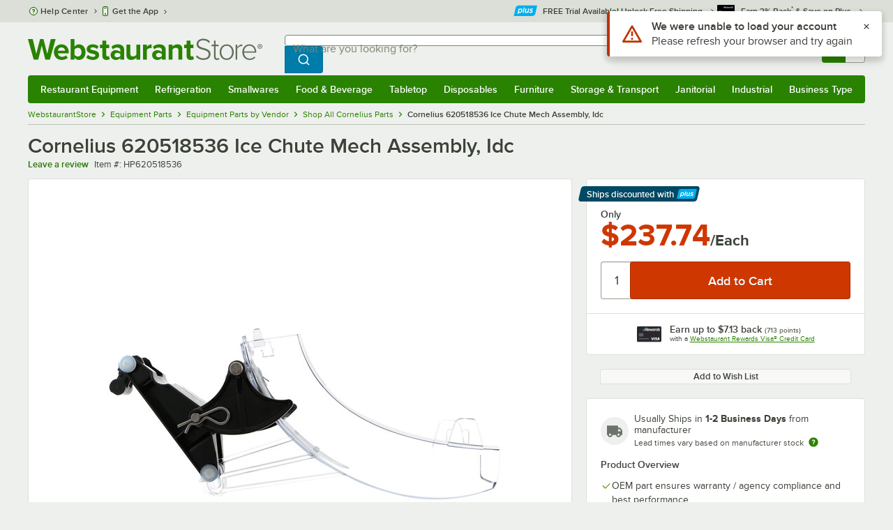

--- FILE ---
content_type: text/html; charset=utf-8
request_url: https://www.google.com/recaptcha/enterprise/anchor?ar=1&k=6LcMB7EUAAAAAIBgYhbNBrCNyKHlQtMgVYTjpT8V&co=aHR0cHM6Ly93d3cud2Vic3RhdXJhbnRzdG9yZS5jb206NDQz&hl=en&v=N67nZn4AqZkNcbeMu4prBgzg&size=invisible&anchor-ms=20000&execute-ms=30000&cb=s80rjr3eok9c
body_size: 48574
content:
<!DOCTYPE HTML><html dir="ltr" lang="en"><head><meta http-equiv="Content-Type" content="text/html; charset=UTF-8">
<meta http-equiv="X-UA-Compatible" content="IE=edge">
<title>reCAPTCHA</title>
<style type="text/css">
/* cyrillic-ext */
@font-face {
  font-family: 'Roboto';
  font-style: normal;
  font-weight: 400;
  font-stretch: 100%;
  src: url(//fonts.gstatic.com/s/roboto/v48/KFO7CnqEu92Fr1ME7kSn66aGLdTylUAMa3GUBHMdazTgWw.woff2) format('woff2');
  unicode-range: U+0460-052F, U+1C80-1C8A, U+20B4, U+2DE0-2DFF, U+A640-A69F, U+FE2E-FE2F;
}
/* cyrillic */
@font-face {
  font-family: 'Roboto';
  font-style: normal;
  font-weight: 400;
  font-stretch: 100%;
  src: url(//fonts.gstatic.com/s/roboto/v48/KFO7CnqEu92Fr1ME7kSn66aGLdTylUAMa3iUBHMdazTgWw.woff2) format('woff2');
  unicode-range: U+0301, U+0400-045F, U+0490-0491, U+04B0-04B1, U+2116;
}
/* greek-ext */
@font-face {
  font-family: 'Roboto';
  font-style: normal;
  font-weight: 400;
  font-stretch: 100%;
  src: url(//fonts.gstatic.com/s/roboto/v48/KFO7CnqEu92Fr1ME7kSn66aGLdTylUAMa3CUBHMdazTgWw.woff2) format('woff2');
  unicode-range: U+1F00-1FFF;
}
/* greek */
@font-face {
  font-family: 'Roboto';
  font-style: normal;
  font-weight: 400;
  font-stretch: 100%;
  src: url(//fonts.gstatic.com/s/roboto/v48/KFO7CnqEu92Fr1ME7kSn66aGLdTylUAMa3-UBHMdazTgWw.woff2) format('woff2');
  unicode-range: U+0370-0377, U+037A-037F, U+0384-038A, U+038C, U+038E-03A1, U+03A3-03FF;
}
/* math */
@font-face {
  font-family: 'Roboto';
  font-style: normal;
  font-weight: 400;
  font-stretch: 100%;
  src: url(//fonts.gstatic.com/s/roboto/v48/KFO7CnqEu92Fr1ME7kSn66aGLdTylUAMawCUBHMdazTgWw.woff2) format('woff2');
  unicode-range: U+0302-0303, U+0305, U+0307-0308, U+0310, U+0312, U+0315, U+031A, U+0326-0327, U+032C, U+032F-0330, U+0332-0333, U+0338, U+033A, U+0346, U+034D, U+0391-03A1, U+03A3-03A9, U+03B1-03C9, U+03D1, U+03D5-03D6, U+03F0-03F1, U+03F4-03F5, U+2016-2017, U+2034-2038, U+203C, U+2040, U+2043, U+2047, U+2050, U+2057, U+205F, U+2070-2071, U+2074-208E, U+2090-209C, U+20D0-20DC, U+20E1, U+20E5-20EF, U+2100-2112, U+2114-2115, U+2117-2121, U+2123-214F, U+2190, U+2192, U+2194-21AE, U+21B0-21E5, U+21F1-21F2, U+21F4-2211, U+2213-2214, U+2216-22FF, U+2308-230B, U+2310, U+2319, U+231C-2321, U+2336-237A, U+237C, U+2395, U+239B-23B7, U+23D0, U+23DC-23E1, U+2474-2475, U+25AF, U+25B3, U+25B7, U+25BD, U+25C1, U+25CA, U+25CC, U+25FB, U+266D-266F, U+27C0-27FF, U+2900-2AFF, U+2B0E-2B11, U+2B30-2B4C, U+2BFE, U+3030, U+FF5B, U+FF5D, U+1D400-1D7FF, U+1EE00-1EEFF;
}
/* symbols */
@font-face {
  font-family: 'Roboto';
  font-style: normal;
  font-weight: 400;
  font-stretch: 100%;
  src: url(//fonts.gstatic.com/s/roboto/v48/KFO7CnqEu92Fr1ME7kSn66aGLdTylUAMaxKUBHMdazTgWw.woff2) format('woff2');
  unicode-range: U+0001-000C, U+000E-001F, U+007F-009F, U+20DD-20E0, U+20E2-20E4, U+2150-218F, U+2190, U+2192, U+2194-2199, U+21AF, U+21E6-21F0, U+21F3, U+2218-2219, U+2299, U+22C4-22C6, U+2300-243F, U+2440-244A, U+2460-24FF, U+25A0-27BF, U+2800-28FF, U+2921-2922, U+2981, U+29BF, U+29EB, U+2B00-2BFF, U+4DC0-4DFF, U+FFF9-FFFB, U+10140-1018E, U+10190-1019C, U+101A0, U+101D0-101FD, U+102E0-102FB, U+10E60-10E7E, U+1D2C0-1D2D3, U+1D2E0-1D37F, U+1F000-1F0FF, U+1F100-1F1AD, U+1F1E6-1F1FF, U+1F30D-1F30F, U+1F315, U+1F31C, U+1F31E, U+1F320-1F32C, U+1F336, U+1F378, U+1F37D, U+1F382, U+1F393-1F39F, U+1F3A7-1F3A8, U+1F3AC-1F3AF, U+1F3C2, U+1F3C4-1F3C6, U+1F3CA-1F3CE, U+1F3D4-1F3E0, U+1F3ED, U+1F3F1-1F3F3, U+1F3F5-1F3F7, U+1F408, U+1F415, U+1F41F, U+1F426, U+1F43F, U+1F441-1F442, U+1F444, U+1F446-1F449, U+1F44C-1F44E, U+1F453, U+1F46A, U+1F47D, U+1F4A3, U+1F4B0, U+1F4B3, U+1F4B9, U+1F4BB, U+1F4BF, U+1F4C8-1F4CB, U+1F4D6, U+1F4DA, U+1F4DF, U+1F4E3-1F4E6, U+1F4EA-1F4ED, U+1F4F7, U+1F4F9-1F4FB, U+1F4FD-1F4FE, U+1F503, U+1F507-1F50B, U+1F50D, U+1F512-1F513, U+1F53E-1F54A, U+1F54F-1F5FA, U+1F610, U+1F650-1F67F, U+1F687, U+1F68D, U+1F691, U+1F694, U+1F698, U+1F6AD, U+1F6B2, U+1F6B9-1F6BA, U+1F6BC, U+1F6C6-1F6CF, U+1F6D3-1F6D7, U+1F6E0-1F6EA, U+1F6F0-1F6F3, U+1F6F7-1F6FC, U+1F700-1F7FF, U+1F800-1F80B, U+1F810-1F847, U+1F850-1F859, U+1F860-1F887, U+1F890-1F8AD, U+1F8B0-1F8BB, U+1F8C0-1F8C1, U+1F900-1F90B, U+1F93B, U+1F946, U+1F984, U+1F996, U+1F9E9, U+1FA00-1FA6F, U+1FA70-1FA7C, U+1FA80-1FA89, U+1FA8F-1FAC6, U+1FACE-1FADC, U+1FADF-1FAE9, U+1FAF0-1FAF8, U+1FB00-1FBFF;
}
/* vietnamese */
@font-face {
  font-family: 'Roboto';
  font-style: normal;
  font-weight: 400;
  font-stretch: 100%;
  src: url(//fonts.gstatic.com/s/roboto/v48/KFO7CnqEu92Fr1ME7kSn66aGLdTylUAMa3OUBHMdazTgWw.woff2) format('woff2');
  unicode-range: U+0102-0103, U+0110-0111, U+0128-0129, U+0168-0169, U+01A0-01A1, U+01AF-01B0, U+0300-0301, U+0303-0304, U+0308-0309, U+0323, U+0329, U+1EA0-1EF9, U+20AB;
}
/* latin-ext */
@font-face {
  font-family: 'Roboto';
  font-style: normal;
  font-weight: 400;
  font-stretch: 100%;
  src: url(//fonts.gstatic.com/s/roboto/v48/KFO7CnqEu92Fr1ME7kSn66aGLdTylUAMa3KUBHMdazTgWw.woff2) format('woff2');
  unicode-range: U+0100-02BA, U+02BD-02C5, U+02C7-02CC, U+02CE-02D7, U+02DD-02FF, U+0304, U+0308, U+0329, U+1D00-1DBF, U+1E00-1E9F, U+1EF2-1EFF, U+2020, U+20A0-20AB, U+20AD-20C0, U+2113, U+2C60-2C7F, U+A720-A7FF;
}
/* latin */
@font-face {
  font-family: 'Roboto';
  font-style: normal;
  font-weight: 400;
  font-stretch: 100%;
  src: url(//fonts.gstatic.com/s/roboto/v48/KFO7CnqEu92Fr1ME7kSn66aGLdTylUAMa3yUBHMdazQ.woff2) format('woff2');
  unicode-range: U+0000-00FF, U+0131, U+0152-0153, U+02BB-02BC, U+02C6, U+02DA, U+02DC, U+0304, U+0308, U+0329, U+2000-206F, U+20AC, U+2122, U+2191, U+2193, U+2212, U+2215, U+FEFF, U+FFFD;
}
/* cyrillic-ext */
@font-face {
  font-family: 'Roboto';
  font-style: normal;
  font-weight: 500;
  font-stretch: 100%;
  src: url(//fonts.gstatic.com/s/roboto/v48/KFO7CnqEu92Fr1ME7kSn66aGLdTylUAMa3GUBHMdazTgWw.woff2) format('woff2');
  unicode-range: U+0460-052F, U+1C80-1C8A, U+20B4, U+2DE0-2DFF, U+A640-A69F, U+FE2E-FE2F;
}
/* cyrillic */
@font-face {
  font-family: 'Roboto';
  font-style: normal;
  font-weight: 500;
  font-stretch: 100%;
  src: url(//fonts.gstatic.com/s/roboto/v48/KFO7CnqEu92Fr1ME7kSn66aGLdTylUAMa3iUBHMdazTgWw.woff2) format('woff2');
  unicode-range: U+0301, U+0400-045F, U+0490-0491, U+04B0-04B1, U+2116;
}
/* greek-ext */
@font-face {
  font-family: 'Roboto';
  font-style: normal;
  font-weight: 500;
  font-stretch: 100%;
  src: url(//fonts.gstatic.com/s/roboto/v48/KFO7CnqEu92Fr1ME7kSn66aGLdTylUAMa3CUBHMdazTgWw.woff2) format('woff2');
  unicode-range: U+1F00-1FFF;
}
/* greek */
@font-face {
  font-family: 'Roboto';
  font-style: normal;
  font-weight: 500;
  font-stretch: 100%;
  src: url(//fonts.gstatic.com/s/roboto/v48/KFO7CnqEu92Fr1ME7kSn66aGLdTylUAMa3-UBHMdazTgWw.woff2) format('woff2');
  unicode-range: U+0370-0377, U+037A-037F, U+0384-038A, U+038C, U+038E-03A1, U+03A3-03FF;
}
/* math */
@font-face {
  font-family: 'Roboto';
  font-style: normal;
  font-weight: 500;
  font-stretch: 100%;
  src: url(//fonts.gstatic.com/s/roboto/v48/KFO7CnqEu92Fr1ME7kSn66aGLdTylUAMawCUBHMdazTgWw.woff2) format('woff2');
  unicode-range: U+0302-0303, U+0305, U+0307-0308, U+0310, U+0312, U+0315, U+031A, U+0326-0327, U+032C, U+032F-0330, U+0332-0333, U+0338, U+033A, U+0346, U+034D, U+0391-03A1, U+03A3-03A9, U+03B1-03C9, U+03D1, U+03D5-03D6, U+03F0-03F1, U+03F4-03F5, U+2016-2017, U+2034-2038, U+203C, U+2040, U+2043, U+2047, U+2050, U+2057, U+205F, U+2070-2071, U+2074-208E, U+2090-209C, U+20D0-20DC, U+20E1, U+20E5-20EF, U+2100-2112, U+2114-2115, U+2117-2121, U+2123-214F, U+2190, U+2192, U+2194-21AE, U+21B0-21E5, U+21F1-21F2, U+21F4-2211, U+2213-2214, U+2216-22FF, U+2308-230B, U+2310, U+2319, U+231C-2321, U+2336-237A, U+237C, U+2395, U+239B-23B7, U+23D0, U+23DC-23E1, U+2474-2475, U+25AF, U+25B3, U+25B7, U+25BD, U+25C1, U+25CA, U+25CC, U+25FB, U+266D-266F, U+27C0-27FF, U+2900-2AFF, U+2B0E-2B11, U+2B30-2B4C, U+2BFE, U+3030, U+FF5B, U+FF5D, U+1D400-1D7FF, U+1EE00-1EEFF;
}
/* symbols */
@font-face {
  font-family: 'Roboto';
  font-style: normal;
  font-weight: 500;
  font-stretch: 100%;
  src: url(//fonts.gstatic.com/s/roboto/v48/KFO7CnqEu92Fr1ME7kSn66aGLdTylUAMaxKUBHMdazTgWw.woff2) format('woff2');
  unicode-range: U+0001-000C, U+000E-001F, U+007F-009F, U+20DD-20E0, U+20E2-20E4, U+2150-218F, U+2190, U+2192, U+2194-2199, U+21AF, U+21E6-21F0, U+21F3, U+2218-2219, U+2299, U+22C4-22C6, U+2300-243F, U+2440-244A, U+2460-24FF, U+25A0-27BF, U+2800-28FF, U+2921-2922, U+2981, U+29BF, U+29EB, U+2B00-2BFF, U+4DC0-4DFF, U+FFF9-FFFB, U+10140-1018E, U+10190-1019C, U+101A0, U+101D0-101FD, U+102E0-102FB, U+10E60-10E7E, U+1D2C0-1D2D3, U+1D2E0-1D37F, U+1F000-1F0FF, U+1F100-1F1AD, U+1F1E6-1F1FF, U+1F30D-1F30F, U+1F315, U+1F31C, U+1F31E, U+1F320-1F32C, U+1F336, U+1F378, U+1F37D, U+1F382, U+1F393-1F39F, U+1F3A7-1F3A8, U+1F3AC-1F3AF, U+1F3C2, U+1F3C4-1F3C6, U+1F3CA-1F3CE, U+1F3D4-1F3E0, U+1F3ED, U+1F3F1-1F3F3, U+1F3F5-1F3F7, U+1F408, U+1F415, U+1F41F, U+1F426, U+1F43F, U+1F441-1F442, U+1F444, U+1F446-1F449, U+1F44C-1F44E, U+1F453, U+1F46A, U+1F47D, U+1F4A3, U+1F4B0, U+1F4B3, U+1F4B9, U+1F4BB, U+1F4BF, U+1F4C8-1F4CB, U+1F4D6, U+1F4DA, U+1F4DF, U+1F4E3-1F4E6, U+1F4EA-1F4ED, U+1F4F7, U+1F4F9-1F4FB, U+1F4FD-1F4FE, U+1F503, U+1F507-1F50B, U+1F50D, U+1F512-1F513, U+1F53E-1F54A, U+1F54F-1F5FA, U+1F610, U+1F650-1F67F, U+1F687, U+1F68D, U+1F691, U+1F694, U+1F698, U+1F6AD, U+1F6B2, U+1F6B9-1F6BA, U+1F6BC, U+1F6C6-1F6CF, U+1F6D3-1F6D7, U+1F6E0-1F6EA, U+1F6F0-1F6F3, U+1F6F7-1F6FC, U+1F700-1F7FF, U+1F800-1F80B, U+1F810-1F847, U+1F850-1F859, U+1F860-1F887, U+1F890-1F8AD, U+1F8B0-1F8BB, U+1F8C0-1F8C1, U+1F900-1F90B, U+1F93B, U+1F946, U+1F984, U+1F996, U+1F9E9, U+1FA00-1FA6F, U+1FA70-1FA7C, U+1FA80-1FA89, U+1FA8F-1FAC6, U+1FACE-1FADC, U+1FADF-1FAE9, U+1FAF0-1FAF8, U+1FB00-1FBFF;
}
/* vietnamese */
@font-face {
  font-family: 'Roboto';
  font-style: normal;
  font-weight: 500;
  font-stretch: 100%;
  src: url(//fonts.gstatic.com/s/roboto/v48/KFO7CnqEu92Fr1ME7kSn66aGLdTylUAMa3OUBHMdazTgWw.woff2) format('woff2');
  unicode-range: U+0102-0103, U+0110-0111, U+0128-0129, U+0168-0169, U+01A0-01A1, U+01AF-01B0, U+0300-0301, U+0303-0304, U+0308-0309, U+0323, U+0329, U+1EA0-1EF9, U+20AB;
}
/* latin-ext */
@font-face {
  font-family: 'Roboto';
  font-style: normal;
  font-weight: 500;
  font-stretch: 100%;
  src: url(//fonts.gstatic.com/s/roboto/v48/KFO7CnqEu92Fr1ME7kSn66aGLdTylUAMa3KUBHMdazTgWw.woff2) format('woff2');
  unicode-range: U+0100-02BA, U+02BD-02C5, U+02C7-02CC, U+02CE-02D7, U+02DD-02FF, U+0304, U+0308, U+0329, U+1D00-1DBF, U+1E00-1E9F, U+1EF2-1EFF, U+2020, U+20A0-20AB, U+20AD-20C0, U+2113, U+2C60-2C7F, U+A720-A7FF;
}
/* latin */
@font-face {
  font-family: 'Roboto';
  font-style: normal;
  font-weight: 500;
  font-stretch: 100%;
  src: url(//fonts.gstatic.com/s/roboto/v48/KFO7CnqEu92Fr1ME7kSn66aGLdTylUAMa3yUBHMdazQ.woff2) format('woff2');
  unicode-range: U+0000-00FF, U+0131, U+0152-0153, U+02BB-02BC, U+02C6, U+02DA, U+02DC, U+0304, U+0308, U+0329, U+2000-206F, U+20AC, U+2122, U+2191, U+2193, U+2212, U+2215, U+FEFF, U+FFFD;
}
/* cyrillic-ext */
@font-face {
  font-family: 'Roboto';
  font-style: normal;
  font-weight: 900;
  font-stretch: 100%;
  src: url(//fonts.gstatic.com/s/roboto/v48/KFO7CnqEu92Fr1ME7kSn66aGLdTylUAMa3GUBHMdazTgWw.woff2) format('woff2');
  unicode-range: U+0460-052F, U+1C80-1C8A, U+20B4, U+2DE0-2DFF, U+A640-A69F, U+FE2E-FE2F;
}
/* cyrillic */
@font-face {
  font-family: 'Roboto';
  font-style: normal;
  font-weight: 900;
  font-stretch: 100%;
  src: url(//fonts.gstatic.com/s/roboto/v48/KFO7CnqEu92Fr1ME7kSn66aGLdTylUAMa3iUBHMdazTgWw.woff2) format('woff2');
  unicode-range: U+0301, U+0400-045F, U+0490-0491, U+04B0-04B1, U+2116;
}
/* greek-ext */
@font-face {
  font-family: 'Roboto';
  font-style: normal;
  font-weight: 900;
  font-stretch: 100%;
  src: url(//fonts.gstatic.com/s/roboto/v48/KFO7CnqEu92Fr1ME7kSn66aGLdTylUAMa3CUBHMdazTgWw.woff2) format('woff2');
  unicode-range: U+1F00-1FFF;
}
/* greek */
@font-face {
  font-family: 'Roboto';
  font-style: normal;
  font-weight: 900;
  font-stretch: 100%;
  src: url(//fonts.gstatic.com/s/roboto/v48/KFO7CnqEu92Fr1ME7kSn66aGLdTylUAMa3-UBHMdazTgWw.woff2) format('woff2');
  unicode-range: U+0370-0377, U+037A-037F, U+0384-038A, U+038C, U+038E-03A1, U+03A3-03FF;
}
/* math */
@font-face {
  font-family: 'Roboto';
  font-style: normal;
  font-weight: 900;
  font-stretch: 100%;
  src: url(//fonts.gstatic.com/s/roboto/v48/KFO7CnqEu92Fr1ME7kSn66aGLdTylUAMawCUBHMdazTgWw.woff2) format('woff2');
  unicode-range: U+0302-0303, U+0305, U+0307-0308, U+0310, U+0312, U+0315, U+031A, U+0326-0327, U+032C, U+032F-0330, U+0332-0333, U+0338, U+033A, U+0346, U+034D, U+0391-03A1, U+03A3-03A9, U+03B1-03C9, U+03D1, U+03D5-03D6, U+03F0-03F1, U+03F4-03F5, U+2016-2017, U+2034-2038, U+203C, U+2040, U+2043, U+2047, U+2050, U+2057, U+205F, U+2070-2071, U+2074-208E, U+2090-209C, U+20D0-20DC, U+20E1, U+20E5-20EF, U+2100-2112, U+2114-2115, U+2117-2121, U+2123-214F, U+2190, U+2192, U+2194-21AE, U+21B0-21E5, U+21F1-21F2, U+21F4-2211, U+2213-2214, U+2216-22FF, U+2308-230B, U+2310, U+2319, U+231C-2321, U+2336-237A, U+237C, U+2395, U+239B-23B7, U+23D0, U+23DC-23E1, U+2474-2475, U+25AF, U+25B3, U+25B7, U+25BD, U+25C1, U+25CA, U+25CC, U+25FB, U+266D-266F, U+27C0-27FF, U+2900-2AFF, U+2B0E-2B11, U+2B30-2B4C, U+2BFE, U+3030, U+FF5B, U+FF5D, U+1D400-1D7FF, U+1EE00-1EEFF;
}
/* symbols */
@font-face {
  font-family: 'Roboto';
  font-style: normal;
  font-weight: 900;
  font-stretch: 100%;
  src: url(//fonts.gstatic.com/s/roboto/v48/KFO7CnqEu92Fr1ME7kSn66aGLdTylUAMaxKUBHMdazTgWw.woff2) format('woff2');
  unicode-range: U+0001-000C, U+000E-001F, U+007F-009F, U+20DD-20E0, U+20E2-20E4, U+2150-218F, U+2190, U+2192, U+2194-2199, U+21AF, U+21E6-21F0, U+21F3, U+2218-2219, U+2299, U+22C4-22C6, U+2300-243F, U+2440-244A, U+2460-24FF, U+25A0-27BF, U+2800-28FF, U+2921-2922, U+2981, U+29BF, U+29EB, U+2B00-2BFF, U+4DC0-4DFF, U+FFF9-FFFB, U+10140-1018E, U+10190-1019C, U+101A0, U+101D0-101FD, U+102E0-102FB, U+10E60-10E7E, U+1D2C0-1D2D3, U+1D2E0-1D37F, U+1F000-1F0FF, U+1F100-1F1AD, U+1F1E6-1F1FF, U+1F30D-1F30F, U+1F315, U+1F31C, U+1F31E, U+1F320-1F32C, U+1F336, U+1F378, U+1F37D, U+1F382, U+1F393-1F39F, U+1F3A7-1F3A8, U+1F3AC-1F3AF, U+1F3C2, U+1F3C4-1F3C6, U+1F3CA-1F3CE, U+1F3D4-1F3E0, U+1F3ED, U+1F3F1-1F3F3, U+1F3F5-1F3F7, U+1F408, U+1F415, U+1F41F, U+1F426, U+1F43F, U+1F441-1F442, U+1F444, U+1F446-1F449, U+1F44C-1F44E, U+1F453, U+1F46A, U+1F47D, U+1F4A3, U+1F4B0, U+1F4B3, U+1F4B9, U+1F4BB, U+1F4BF, U+1F4C8-1F4CB, U+1F4D6, U+1F4DA, U+1F4DF, U+1F4E3-1F4E6, U+1F4EA-1F4ED, U+1F4F7, U+1F4F9-1F4FB, U+1F4FD-1F4FE, U+1F503, U+1F507-1F50B, U+1F50D, U+1F512-1F513, U+1F53E-1F54A, U+1F54F-1F5FA, U+1F610, U+1F650-1F67F, U+1F687, U+1F68D, U+1F691, U+1F694, U+1F698, U+1F6AD, U+1F6B2, U+1F6B9-1F6BA, U+1F6BC, U+1F6C6-1F6CF, U+1F6D3-1F6D7, U+1F6E0-1F6EA, U+1F6F0-1F6F3, U+1F6F7-1F6FC, U+1F700-1F7FF, U+1F800-1F80B, U+1F810-1F847, U+1F850-1F859, U+1F860-1F887, U+1F890-1F8AD, U+1F8B0-1F8BB, U+1F8C0-1F8C1, U+1F900-1F90B, U+1F93B, U+1F946, U+1F984, U+1F996, U+1F9E9, U+1FA00-1FA6F, U+1FA70-1FA7C, U+1FA80-1FA89, U+1FA8F-1FAC6, U+1FACE-1FADC, U+1FADF-1FAE9, U+1FAF0-1FAF8, U+1FB00-1FBFF;
}
/* vietnamese */
@font-face {
  font-family: 'Roboto';
  font-style: normal;
  font-weight: 900;
  font-stretch: 100%;
  src: url(//fonts.gstatic.com/s/roboto/v48/KFO7CnqEu92Fr1ME7kSn66aGLdTylUAMa3OUBHMdazTgWw.woff2) format('woff2');
  unicode-range: U+0102-0103, U+0110-0111, U+0128-0129, U+0168-0169, U+01A0-01A1, U+01AF-01B0, U+0300-0301, U+0303-0304, U+0308-0309, U+0323, U+0329, U+1EA0-1EF9, U+20AB;
}
/* latin-ext */
@font-face {
  font-family: 'Roboto';
  font-style: normal;
  font-weight: 900;
  font-stretch: 100%;
  src: url(//fonts.gstatic.com/s/roboto/v48/KFO7CnqEu92Fr1ME7kSn66aGLdTylUAMa3KUBHMdazTgWw.woff2) format('woff2');
  unicode-range: U+0100-02BA, U+02BD-02C5, U+02C7-02CC, U+02CE-02D7, U+02DD-02FF, U+0304, U+0308, U+0329, U+1D00-1DBF, U+1E00-1E9F, U+1EF2-1EFF, U+2020, U+20A0-20AB, U+20AD-20C0, U+2113, U+2C60-2C7F, U+A720-A7FF;
}
/* latin */
@font-face {
  font-family: 'Roboto';
  font-style: normal;
  font-weight: 900;
  font-stretch: 100%;
  src: url(//fonts.gstatic.com/s/roboto/v48/KFO7CnqEu92Fr1ME7kSn66aGLdTylUAMa3yUBHMdazQ.woff2) format('woff2');
  unicode-range: U+0000-00FF, U+0131, U+0152-0153, U+02BB-02BC, U+02C6, U+02DA, U+02DC, U+0304, U+0308, U+0329, U+2000-206F, U+20AC, U+2122, U+2191, U+2193, U+2212, U+2215, U+FEFF, U+FFFD;
}

</style>
<link rel="stylesheet" type="text/css" href="https://www.gstatic.com/recaptcha/releases/N67nZn4AqZkNcbeMu4prBgzg/styles__ltr.css">
<script nonce="vm4Iyh-DiqZfsUOkzMOi2g" type="text/javascript">window['__recaptcha_api'] = 'https://www.google.com/recaptcha/enterprise/';</script>
<script type="text/javascript" src="https://www.gstatic.com/recaptcha/releases/N67nZn4AqZkNcbeMu4prBgzg/recaptcha__en.js" nonce="vm4Iyh-DiqZfsUOkzMOi2g">
      
    </script></head>
<body><div id="rc-anchor-alert" class="rc-anchor-alert"></div>
<input type="hidden" id="recaptcha-token" value="[base64]">
<script type="text/javascript" nonce="vm4Iyh-DiqZfsUOkzMOi2g">
      recaptcha.anchor.Main.init("[\x22ainput\x22,[\x22bgdata\x22,\x22\x22,\[base64]/[base64]/MjU1Ong/[base64]/[base64]/[base64]/[base64]/[base64]/[base64]/[base64]/[base64]/[base64]/[base64]/[base64]/[base64]/[base64]/[base64]/[base64]\\u003d\x22,\[base64]\\u003d\x22,\[base64]/DvMOJF8Kzw6fCm8OewrQOWhbDlELDoE9Kw553AsOHwopkJcObw6k3YMK/CMO4wr87w454VC7CrsKqSjjDth7CsRbCm8KoIsOgwooKwq/DvBJUMi4Bw5FLwpgKdMKkdXPDsxRCQXPDvMKEwq5+UMKdeMKnwpAkXsOkw71MP2ITwpDDrcKcNFLDosOewovDucK2TyV3w7h/[base64]/CuRgoTmg/w7EbVwIcTsKwwq0hwq/[base64]/[base64]/DtsO3w7MTwpUEFMOKw6RQRcKuZg1HbsOjwrfDkwFAw5vCiyvDk2/DoFHCnMOIwoFWw7/CkSDCuQlqw6UGwrLCusOewpUlQG/DvMK4WAB2aFFvwpFBO0zCtMKzbsKpM1d4wpJOwpREAMK9VcO+w4jDi8Knw4/DhQ0xRsKOEjzCrFJgJz0ZwqRPaVUlUMK/GGFiYXt/cGBhaTIHIcODKj1FwoHDi3zDkcKUw6Ilw63DvDjDiFp1JMKSw5LCpB8tOcKIBl/ChcODwqolw63CoConwojCkcObw4LDhMKADsOEwp/DlQJYJ8O0wqNcwoQpwolLMGInM0IzBMK8wpPDsMK/FMOkwqfCkkViw47CvGwuwrN+w6gUw5AdA8OsPsOAwposQcO8wrUQZDF+wrMrFVtDw71EF8OZwoHDvybDpcOZwp7CkwrCnhrDlMOcdcOFTcKpwoQIwq04J8KXwrkxacKdwp0Rw6vDhhHDpTVcTgPDugkdQsKvwo3DksOFd13CrFRCwrw/w4wdwpDCjhkmDmnDm8OvwrcfwrLDkcKyw5h9a394wpLDm8KxwozDvcK4w74NS8KJwo/[base64]/CmoEwrVmUA8xVWorwqlOUsODCMKDPSgTTsKRRTzClF3CgDHDssKdwqnCpcKxwo89w4c4XMKoWsO+WXICwr99wqVRDQjDtsO5DlN+wrTDsV/CvCbCo2jCnDDDkcOtw69gwotTw5RSQDLCgl3DrTbDksOacgg5e8OYTk8EYHnDuVwIGwbCmF5qJ8OIwq84KBg7bh7DssK/HGBBwozDgCDDocKbw545I2/DosO2N1/DqhAgeMKiVVQMw4nDvnnDhMKZw6hsw4w4D8OBQ1LCmcK8wqFtd2DDr8KjQDLDp8KUcMOowpbCrTcpwqPCsW55w4AUNcOWNWPCu0DDlwTCh8K0GMOqwqMoBMONHMOXIMOzDcK6bHHCkBtFeMKPbMKCVCcVwqDDgsOewrolGMOKRFrDusO/w5rCgXcbScOcwoxuwp8kw4HCjWsyAcKfwpVCJsOmwrU5XWlcw5PDsMKgLcK5wqbDv8K9LcKhNA7Ds8OYwrxxwrbDl8KMwpvDmsOlbsOcCigfw5I7dsKmWMO7VQAIwp8mGRPDlWEwDXkOw7fCrsOqwptRwrrDscO9cifChgnCisKzOsOFw6/ChWrCpMOFHMOhCcO+f15Cw64ZfMKYIMOREcKBw6XDgwLDo8KCwpQ3LcOxGFHDvFhMwrocVMOpEXxLdsO/[base64]/DlMOvXQzCghTDjcOQb8OmfGZXRcKbbhbCusO1ZcOgw4NUYMOmSFnCt3sSGcKewr7CrkzDm8KkOD0HC0vClDJNw5gMfMKsw7PDszduwr4/wrfDihnCkH3Cj3vDgMK4wq1RaMKlP8Kxw457wp3DvTfDhsKcw5fDl8OtD8KHcsO9JjwVw6PCqTfCrj3DiXpQw6BYw7rCs8OVw7R7CcKGAsOmw6/DsMKAQMKDwoLCo3DCrWbCgTHDn2xrwptzJsKOwqNpQAoawqfCswVSXSPDqRbCgMOXaHtNw5vCig/DuSlqw6pLwoPDjsKBwrJNIsKxZsOCA8Orw5x9w7fChhUefsKnO8Kiw5PCuMKewo7DpsOsY8KRw4/[base64]/[base64]/CvW1JWcOVwpwKGTjDhREKVMKNw77DnFQgwo7CvcOPcD7CkGLDssK1TcOyUVPDqcOvJhgCbUQFcU5fwqzCoArCsSpdw7rDsSPCgV9fOsKcwr7DumLDkmcUw6bDgsOfYhDCuMO/dcOHLUxnVDXDvFN/wqMZwovDqgLDtBgnwpTDmsKXS8KFHcKqw5/DgMKYw7tSWcOPMMKHfW3CoSTCnEcoIHvCqcKhwqEadnpSw6fDsGsyUXvCqkUyasKzelYHw5bCiRnDpl14wrgrwrtcMy3CiMKkBlkuLDhSw4zDrB1uwojCj8KTdxzCicKKw5/DnRzDikzCncKkwoLCgMOUw61SasKqwrbDm1TDolrCpmLDsgZKwr9Qw4bDlDrDpBoAI8KOP8Kxwq8Ww4dsEB7CixZiwopJDsK/[base64]/Ckm7CgCfDlmTCvcKUOcKxN8ODIFPDpiDDiiHDo8Oiw4zCgsKzw7BDV8OOw5ZlHh7DsnHCvXrCgHTDjhc4XWLDj8Okw6PDiMK/wrrCtUdaRivCjnc5f8KUw6XCo8KDwr3CrEPDsy8PcWxUAUtJZHPDkUjCksKnwpzCscKnDsOxwo/DjMOBd0nDgXfDlV7DpcOKKMOvwpfDpcKgw4zDssK9DxEWwr0SwrXDok1lwpfCiMOXwokSwqVEwrvCgsK5fTvDk1HDpcOxwq0Dw4M7bcKJw7rCu2/Du8KHw47CgMOfJQHDs8OIwqbDrh/Cq8KWDHnCjnYaw4bCpMOVwrsEH8O5w4vCgmZHw4F4w73CmcODUsOvDgvCpcKKU1HDtUY1wofCmBsWwrZ3w4sbeXXDjGhFw6cDwq4RwptYw4RLwq9kUFbCsxDCssK7w6rCk8Klw7kDw7pvwqNzwpnCucOnBDISwrU/woIQw7TDkhjDt8K0VMKKIxjCt3dqV8OtV1JEeMKGwqjDl1bChCkmw4Vrw7TDqMKMwrF1WMKJw6gpw6lkFEc5wpJzf2cZw4zCtTzDucOPScOADcOUXDERRlU3wpTCkMOww6d9YsO/w6gdwp0Qw4fCjsOyOg1PAnDCn8Kcw5/CpRLDusOLE8K7V8O5AjnDqsOtPMOSFsKGbzzDpyw0aWbCpsOuJcKDw47CgcKgEMO5wpcWw6gBw6fCkAZ3STnDi1fCjgdNF8Oad8K0UMOJb8K/[base64]/CvMKyworCvMOjwrPCi8OEw5PCk8ObZDpRMcKOw4lfwoAlU2/CsX3CucKcwrrDiMOVbsKqwqbCmcOFK30xUSE3XMKzY8Kew57DpUzCjQUrwrHCrsKfw5zCmyLDuwHDrRrCtXLClGcPw40FwocUw7ZxwrLDn3E8w6xXw4nCjcO/IsKew7EndcK1w6bCgTrCnEZFFFRPc8KbfmvCvsO6wpFdUnLCucKCCMKtfxthw5N9RnVjIyc7wqxzWmU6woc1w7peBsOjw5RrO8Owwp3Ci3VdacKhwr7CnMKFU8O1RcOYdQDDvcKJw7Ifw6ljwr5ZYcKxw5Akw6/Cm8KBK8K4P1vCp8KRwpPDgsKQZsOHGsKEw5kVwphGT0U5wpfDmMOfwoLCnRLDiMO5w6dOw7/DrSrCqAZ/L8OnwoDDuhB5JU/CjHwuRcK9e8O4WsK/H17CpyN6wq/[base64]/CvRNEeT0oO8KUTH3DkcOnOFDCvk0QJF5sw5sKwqjDuCFXwpwPQjvCjwwywrbDvQg1w63Dm0HCnDMgGMK0w7nDoFpswrLDsFcewopBCsOATcKKXsOHH8KQIsOMI2lEwqBAw5jDjVo/[base64]/Cu8Oaw47CnC3DuiVmwrg2S8KTwq4Zw7LDl8ODBx7CncOKwp8VETYBw6gdPQITw5pfcMKEwpvChMOxTXYZLDDDhcKGwprDqm3CuMODV8KccmHDr8O9Fk/CtCp6OzZ3c8KNwrDDtMKWwrDDo20qLsKrPXXClm5Qw5VswqLCt8KLChBXNcKVZMOtKRbDom/DjsO1JWFXZVsXwonDlEDCkX/[base64]/csK5MlNxwpHCicKDEEvClsObw55ewo58wrpAb1PDn1/Do1PDrVgrNQYmE8OmKMOPw6wcc0bDmcKxw4TChsKiPGzDhBzCj8OkMsOQJw7ChsO8w7UGw7sZwp3DmmRVwobCrBDCscKOwolqPD9Qw64Iwp7ClcOTcBbCjyzCuMKfVMOaX0d/woXDnw/CiRU7eMKkwr1bSMOHJ2JEwptPW8K7VMOocMO3OxEYwoYsw7bDvcOSwr3CnsOQwpQYw5jDqcK4U8KMOsOrcibCj0nDlj7Ctikaw5fDlsOMw6tcwq/Ci8Kfc8OXw7d/[base64]/DigZFw6Ajw5R0ESjCrcKVD8OHw50jQsOpakzCscKgwr/CoxFgw4xEXcKbwpZrdMO0T1FGw7wEwrfCgsKdwrtEwpgtw6UIJ3zCtMKswrzCpcObwrgXOMOYw7DDo1gEwp3CpcOxwobDrAsfE8Kxw4xQOD5RDcOTw4LDk8Kqwql9UgpQw6UAw63CuzjCg1tQVcOww7HCkQrCjMKzRcOtYsO/wqFowrZtPyMFwprCpkPCs8OCHsOjw7RYw79JFcOAwoBjwqbChTZ2bUQiWzVfw695IcK4w5VVwqrDqMOew7lKw5zDlkjDlcKbwp/DrGfDkDM6wqgid3fCskpOwrPCtUvDmTfDq8OKwo7CqMOPUsK4w7kWw4V2blNNbktKw7drw6vDuXPDrsODwpjCp8KkworDicKoZnVACRI8K1hVKE/[base64]/w5Ngw5HCvGVZdRxCwpDCqn4gwqh2EcObY8OCISITEwdmw77CiUZiw7fClU/[base64]/c8Oowr7CgcOTccOSGwbCl8Kjwp9OwqHCm8KUwpDDshjCnlopw6RWwosHw5TDmMKGwrHDnsOZUMKmMMOrwqhBwrrDqcO2w59Rw6HDvXtAIcKSEsOEbnfCgcK2CCPCm8Oqw5B1w5F5w4M+CsOMbcKYw7AUw5XCln7DmcKtwrPCpsKyDA42w6cif8KDX8K/UMKOasOPfQXCmRxLwonDgsOvworCiHBiR8KFW2M1eMORwr0gwrJEaB3Dt1RDw6J6w43ClcOOw4EGF8O+wpDCiMOwCVfCvsKnw4sdw4JJw4QnMMKww7szw5xyExjDpAnCs8KKw7gtw7Mdw4LCh8KEHMKLSCfDo8OcHMKoPU/CvMKdJAbDkG9YRT3DthLDplddUsObEcKIwqTDrcK+fsKCwqQsw4k8Z0cpwqE0w7bCg8OtTMKlw5Mzwo0rGsKzwrTCgcKqwpVRCMKQw45/worDrWDCssKqw5jCpcKqwpt8HsKCBMKYworDgTPCvsKcwpc5CicGWWLCl8KNEUYTc8ObUzbDhcOHwobDmSENw6vDrVDCumfCuigWNcOVwoPDrVYsw5bDkCRSwobDoWrCssKRf2AzwpTDusKDw73DrgDCusOXGMOWYAoiOAJ0TsOLwp7DiHx8QiDDlsOIw5zDhsO/fsKbw5JyYxnClMKFfQk4wqjCtsOfw78pwqUiw6nDm8ORaXMlb8OjQcOlworCtsO3W8KBw5EFBcKRwozDvh9Ba8Kxc8OsJcOQccKmIwjDkMOTeHE/ORdmwpNSFjVdPcOUwqJuYBRmw6AQw7nCiybDrkN0w51/fRbCicKsw6sTA8Opw4RwwpXCsUrCnzEjE1XCl8OpDsK4BDfDlGfDoGAgw6HCnRdKB8K0w4Q/DWzDhsKrwrjDkMOMw7XCocO0UMOYSMK+SMK5MMONwrNSacKsczknwrHDmCnCrMKXXMOww5ccYsK/Y8K/w7Yew5k9wpzDh8K7Wz3CtGfCnUMAwpDDiwjCgMK7cMKbwq0NXcOrHwp0wo0UQMObV2MEExoYwq/CmcO9w7/Dv1hxasKQwqwQD3TDtEQYe8OBacK4wp5OwqJxw5JBwrLDv8OLBMOvYcKkwoDDv1/DoHo6wp7DvMKpGMOKS8O3TMOWcsOLKsK8fcOaISdDWcOleQJrCUQHwq9/BsOqw5TCt8Oqw4LCn0zDgRfDscO3ScKjYnQ1wr82Dm1FAMKMw44yHsOjw7fCuMOiNns+WsKXwpTCtmBpw5XCoCDDpCQCw6owHiYww4fCql1CfULCrDxxw4/CnRHClHcvw69wUMO5wp/[base64]/Ci1BKKVfCoQbDksKIw5bDrsOPLsOhwpTDjldVwoMTRcKEw7ljdH3DvMK3BsK5wpEPwqZCV1hjPsOAw6vDq8O1SsOkC8O5w4LCkhoIw6DCksKwIcKfCzzDmWAEwqrCpMK/wrLCjcO4w4NUAsOkw6EIGsK+U3wPwqXDiQksWFQCBzvDmmjDmR9mVGjCt8OSw5VDXMKQCjVnw45gXMOPwqNaw4DCg2k+WcO1woVbU8K4woIjYHx1w6gnwoBewpTDkMKjwovDt1Z/w6Itw6HDqiYZYsO7woJdXMKUbHLCp23DtWYqJ8KxeXPDhhcxK8OqIsKpw6fDthLDiFJawqQgwrMMwrA1w77CkcOyw5vDosKvQCDDlz8KV015MjYXwrt6woEXwrdWwotACkTCkkTCkcOuwqs5w6Vww6vCrV0Sw6rCuybDrcK4w6/[base64]/Cqz8TaMK2w5LCjTcIZi7DjixLKMKJMMOkV3/[base64]/DoHXChDR/[base64]/[base64]/DtsOBwozCn8KBw618w7HCvMKuXXPDgMKPZMKZwpdWwr8ywp7CoBUSwp4bwoTDrB51w6/DpcOuwp1FWwPDh38VwpfCk0bDkVjChMOSEMKEb8KnwonDo8KfwonCiMObfMKawo3Dr8KHw6how7JWawA9V2o1UMOzWibDvMKqcsK/w7pCJCVNwqBfIsOAH8KxR8Okw4gTwph8CMOyw6xHZ8KTwoB5w7swVsKLQsOPKsOVPmZZwoLCrUTDhsKZworDhcKdU8KoQnJMAVIzXllSwq1BRH/DgcO9wqQ0JRcuw68zLmrCgMOAw6TCg0DDpMOjTMO2BcK8wpkRPsORbnpPcHF8CxPDpRPCj8KmI8K2wrbCt8KqX1LCqMKGGVTDuMKWLHw4BsKWOcO5w73Dui/DosKRw6fDo8O5wqjDrWUfORcgwpc0dCjDm8OCw4Yvw6k7w5MbwpDCt8KkMCd6w4tbw43ChnnDrMOmNsORLMO0w77DhsKFa0E1wpAKcnE8IcOXw5XCpRDCicKwwrI+e8KAJSQRw73Dll/DrjHCh2jCo8OgwoRJd8OGwr/DsMKSRcKOwrptwrfDr3bDgsOHZMKTwrgVwoEAe18UwoLCpcOzYndxwpNLw4vCrXpkw7gKOSZ0w5IKw53Dg8O+FENjeynCrsOiwqZvQMKOw5TDvsO1KsKQdMOWAcKtPTXCtMKYwpXDgMOlKhoXTWjCk2xVwo7CuwLDrsOVG8OmNsOOCm9vIsKCwo/Di8OSw4NXf8O8UMOEcMO3IsOOwqp6wp82w7/[base64]/[base64]/DgG/DsxBGOsKPw6fDqMKpw4zCuhoHw5vCmMKZK8KkwrYBAVDCnMOuUloCw43DqE7DtxZEw5hVB3weQWfDsj7CtcKYVlbDssKTw49TRMOaw77ChsKjw5TCh8Oiwq7Cg2PDhALDpcOlLwPCgcKfDwTDvMO/w73CrDjDosOSFTPDqMKEP8KBwovCiy7DgwZdw746I3/ChMO8EsKubsO6UcOiS8KTwqEyHXLDth/[base64]/[base64]/CmF5mwqTDtkLColfCl8KKWsO0EcOiWsK3w7gUwpHDi1LDrcOFw7oVwp0hPhIuwrheCUd+w79lwrVAw4Ruw4TCgcOYMsOewpTDkcObccOuIgFtIcKXOjHDsGrDpiHCosKPB8OINsO+wpYKw4/CpFTDvsOBwrXDh8K/Z0RowoEswo3DscK0w5U3H3QNRcKLbCzCrsOia3zDocK4DsKQVk3DgRMLWsKZw5rCoyrCrcOqZDo+w4E9w5QFwqh+XlMVw7Ngw7TDt25EHcOqaMKNwp50cEZmJEnCnUEkwp/DoHvDocKPbxnDgcOXLcO6w7PDiMOjG8OiOMOlIlXCqcOGMyp1w7QibcKGIcORwrLDmDUdGFzDkDE+w45xwpsMahNpOMKffsObwrUIw7tyw51xW8Kywpxpw7dtRsKzK8KTwocow4nCicK0OBcUGDHCnMOyw77DiMOow6rDoMK0wpBaD37DjMOleMOxw4/CtQpKfMKDwpNPOTrCqcO8wr3DgHXDicO1ECzDkgjCmlNpXcKXOinDmsOhw5sEwozDj1sbLWwNGsOywoYpWcK0w6gRVlzCn8KmcFXDgMO5w4lUw7bDosKow7UNOzN1w4vDo2kCw41KUno/w7zDtcOQw6TDhcKXw7sDwrLClXEXwr/CkcKWS8Osw7h/cMOqAAHDuEPCs8Kowr7CoXhFO8OYw5kOImM8fUbCqsOFS3XDosKjwpgKw7AUbinDtxsXw6PDtcK/w4DCisKNw6ZoW30jDE0idwPCvsOPWV11w6TCngDCnzwRwqUrwpU5wqLDv8O2woEJw7vCnsK9wrTCvg/DiDjCtSVOwqdCHUbCkMO1w6LCrsK1w4fCg8O8U8KjUMOfw47Cj0XClMKKwr5zwqTCn1xMw5PDosOgPDYZwrnDvi3DsSPDg8O8wqTCkjoVwrxgwo7Cj8ONBcKLaMOXWEhEIQE5WcKywqk0w7EtZUgrbsOKd38KJSnDoj9eesOrKwgvBsKoKUjCn2zCtGU1w5dRw5/CjMO8w5dxwrHDsh4TKxx8wqDCucO2w4/DuELDlTjDq8Ovwq1lw5LClBsXwqnCogDDq8KVw5/DknIqwrEDw4ZTw6DDtF7DsmbDsVrCtMKINEvDusKgwpnDglgqwpAMPsKpwotiLsKNXMO2w5rCn8OidwrDpsKEw4BLw7Bmw7rChy1fZk/[base64]/DpUfDtcKiw7TDtEh+wpjCpsKmM8OQM8ODRXt3JsKUbTh5HgHCsTs3w5QHEVh5VsKLw5HDmSjCuH/Dp8OhQsOmV8O3wp/CkMK3wrfCkgdWw6pIw50yTD0ww7zDoMK5G049SMO9woRcU8KDwpfCtSTDnMKDSMK+KcKHDcK3W8Kjw7RxwpBrw5IPw6YMwpwVVxvCngHCt14Yw4sZw4xbOy3CrsO2wprCjsOyPVLDiz3Dk8KTwrDCvApLw5TDgcKracONesOdwpTDhX5QwpXCjE3DrMOAwrTCnsK/[base64]/[base64]/CulDCh10fwrjDiMKqwqYlw4gawq3CuMKawrnDr3rDicKSwprDsiNQwp5cw5IEw6rDtcKHfMK/w5API8OQWcKvURLChMKdwqsQwqXCiD7ChD9iWBzCmDYFwobDrRUQQRLCsgHCksOMQMKPwrEUPB/[base64]/[base64]/Ci0rCrSzDkwMeYcKlwpdhw4XCiTTCpzLCtwUHE1HDuGTDpSEXw78EAGjCl8O0w6vDusOJwrhvG8O7G8OkPcO/ccKkw48Ww5ExX8Ovw7tYwpjCtHtPAsO9DcK/[base64]/XcKXwpfDsjLDnwUHw6NYw7JJBUE0wrvCp0DCu0DDrcKOw5NCw4IMV8Oxw4wGwoXCl8KsPHHDuMO/X8KmM8K5wrDDpcOrw5XCgjnDrTsUDx/ClBFRLVzClMODw74zwpPDlcKfwpDDrAk8w6ofN0XDuhAjwoXDvDHDiEAhwrnDqFjDugzChMKmw5E0C8OfE8K1wo7DocKOUUUBw4DDn8OpNFE4Z8OdQz/DhRAtw4nDgWJSMMODwo1ePDzDmT5Lw7HDj8Kaw5MrwqFqwp/DvMO7wqtAImPCjTFewrhrw5jCr8O1dsKOw6fDgcOqFhFyw4obG8K6BjXDjG0zX07CtMK5dknDssKzw5bDjSx4wpLChcOHwrQ6wpXCnMOLw7vCssKNcMKWRERKYMOwwr8zaVnCksOEwp3Cn2nDp8OKw47ChMKVamlRaTLCnyLCvsKtICPDhBTDkw/Cp8OLw5gBwo4tw5rDj8KWwpzCpMO+ZDnDicOTw4tdHCoPwqkeYcODF8KDBMKWwqxJw6zDvMOLw7sOXsKKw7nCqjs5wqrCkMOJRsKaw7cQZsOmNMKKWsOrMsOZwpvDmA3DmMKuasOEUjXCl1zDqGx7w5pIw67DjS/CrmjDq8OID8OWbhLCucOdDMK8acO/PSrCn8O3wp3DnFdSA8OiCcKpw4DDkDvDrMO/wo7DkMOIbcKJw7HClcOnw4fDsw8oPsKpQsOtXSM6dMK/SQbDoGHClsKMV8OKdMKVworDlMKRLSrCjMK3wq/ClTFhw5bCslc5TcOeQjtawrfDr0/DncKuw6HCqcO4w7t7IMO7wqLDvsKzBcOpw7wLwpXCmMOJwovDmcO4TSsBwpYzanDDvQPCuCnDlWPDsgTDiMKDSCBXwqXCpHLCgQEgcRzDjMO/UcOJwonCiMKVBsKNw5vDo8O5w7tNUmllQnAyFhkgwoPCjsO/w7fDtTcfXjMxwrbCtBwwXcOAX2tyZsOFekobfXPCgcOpwo5SKi3DtDXDk2HCmcKNU8Olw4RIY8O/[base64]/[base64]/TcO2ZS/Ds8KSCy3DhcO7OMOSwpXDvHjCusKWw63Dqk/DgCzDul7CtBUhwpVXw6s6TsKiwqMzRFNmwrPDr3HDnsOXS8OtO1DCvMO8w4TCoFFewpd2XcKuw6gRw74GN8OuVMOowqVwI2NaAcORw4ZDYsKdw5jClMODMMKiF8OswoTCrEgEExMEw6dPVH7DuzrDpSl+wojDuAZ6ScOGw7jDu8KmwptRw7fCrGN4FMKlf8KcwopKw5/DoMOzwpjCp8Kyw4bCssOsanfCj19zW8KmRnUlR8O4AsKcwp7Cm8OjXQHClVrDvQLDhU5vwoEUw4k7PcOWwq3Cs2ERYH1lw58jLSFDwpjCmU9zw5M8w5p0wrNRDcOYPFMywpbDikjCg8OWwqzCqMOgwoNnDQHChGElw4HClcO2wq0vwqBQwozDsDjDog/[base64]/QgrCh8OYLcKJw4kzP0wzwp3DhhjCpS/[base64]/BcOVBCLDpWVEBMOHwqEkwpjCohYMwodywp1rQ8Knw7AXwrrDl8Kmw74zY3zCk2/ChcOJLWLCtMO1P0PCscKEw6EFbGA+YVxPw7VNesKJH29lEHNEH8OTKcKtw6oedHnDi2oYw5QawpJdwrTCk27CpMO/Yno5GMKQT1xfFRnDu1tBAMK+w5IsTcKcbE/CiR8LADXDjsKrw6LDhcKDw5nDnETDisKcJF/ChsONw5bDg8KNw7llH1w8w4xqPcObwrFPw7AuBcKzAgnDu8KRw77DgcOxwovDvhdWw5whe8OOw7bDpA3DhcOLCsKww6dgw4c9w61MwpcbZw3DiUYpw6wBT8O8w6FQMsOtYsOoFhdrw4fCpxDCmwnCmFHDnXjCr0LDr1wwfg3CrHXDgmprT8OSwoQhwoV/wphiwoBKwoU+RMOgJGHDogpfVMK6w4EKIAFuwqBxCsKEw6xlw7TDpMOowop8LcO2wrEjHsKDwrjDjsKNw6nCrhdGwp/[base64]/[base64]/CvV4ow6giw6jDuRHCv8KuVsKgwpvDjsOZw5oTCTdsw7NuF8OpwpDCo3PCl8KXw7BSwp3CusKzw6vChSRewqnDphlHecO5ChlgwpfCkcOkw7XDuRxxXMOaBMO5w41FUMOpPFZswpI+TcKQw55dw7YGw6rCpmwUw5/DvMKow73CscOtIkEBBcOJIBDCtEPDghoEwpjCrsKuw6zDig/DkcKdBV3Dg8KPwo/[base64]/Dkl0Swo9yA8KFJcOywoIFwoIlw4jCpsORKcKZw6hwwoTCscOvwoEtwprCpH3DhMOuClxQwpfCgGUFAsK5T8OewpnCgsOJw4HDlDnClMKTfVEnw5jDkAvCpW/Dnm/DrsOlwrdvwoTCh8OHwpJKaBhHBcK5bFgNwpDCiVZ5Zzl5RsKud8Ozwp/DsAIUwpjCsDBuw6bDvsOvwqBcwrbCmGTCmVbClMKtT8KtcMOBwqkHwrxuw7bDlcODSAN0KCPDlsOfw5Z2wo7DsVkuwqJeEsKcw6PDnsOXHcOmwqDDgcKqwpAiwpJqZ1dhwq9GAVTCig/DrcO9Tg7ChUjDhkBlC8OKw7PDm14ew5LCisKADQx6w4PDisKdcsKhLHLDnTnCiU0VwoFgPwDDmsOswpcLbGvCthfDpsOQJhzDm8K/BitzDMK0NjtmwrnDgcOBcmcSw75WExQyw6xtAzLDp8OQwqQUKMKYw57Cl8OxUw7CrMK9wrDDnDfDg8Kkw7g7wohNKFLCmsOoOcOKfGnCpMKRJzrCnMOQwpRxXEI2w7F5Ckdsb8K6wqF6wp/ChcOBw6JvUDPCmFNewoBPw4w5w4wEw4IQw7bCocO4w7InVcKuGxnDrMK3wqpuwqTDjFTDrcOkwqgkAzUQw6/Dk8Oow65TPG1Iw4nCvCTCjsO/ccOZw6zDtnAIwpE7wqBAw7jDrcK5wqJEel7DkyvDnw/CgcOSecKcwoEJw4PDjsO9Hy/CqUvCkmvCknzCvcOSX8OjbMK4SVLDhMKBw4PChcOLesKrw6HCv8OFUMKJEMKfPMOIw5l/SsOaEMOGwrXCjcOfwpAywq4Uwqk/[base64]/DhcO0woXDpyBGwrjDicKoDsOzw6zDosO2w51pw6vCs8Kvw4sNwq3Ct8OZw71Xw6PCtCg9wo7CksKDw4xdw51Pw5sIMMO1VRXDkiDDk8Oxw5tEw5LDrMKqXUvCpMOhw6rCvHc7aMKcw60uwq/CksK9KsOsJzvCsxTCjjjDim8vE8KQZSbCmMK1wqdPwrgaSMK/[base64]/DnAvDj8KTSQPCiD1Bw5bDnBvDpgFMw45xwrDDkMOkwr81wrzDsxbDtMKjw74MUwlswr8EdcOMwq7CqXTCnXjCnwHDrcO7wqYhw5TDlcKTworDrjlPf8OewprDg8KbwpwGDB/DqMOJwpE9XMKuw4nDmcOmw7vDg8Oxw6vChzDDjsKKw4hJw45nw5A4HcOSdcKiw75OM8K3w4bCj8OLw4c5QzsXVR3CsWnCnEnDtGXCu3kvacKrQMORbMKeQiF7wooVYh/[base64]/S2VJdgQDWjl/w4nCr8KKQC/CtMOCNTfCkllGwrFFw6nDr8KZwqVEGsK6wq1Sfh7CiMKKw7lfJEbDmVRQwqnDjsOjw7HDpAXDj0vCnMKBwr05wrcVPT5uw6zCkBrDs8KHwqJXwpTCocOMV8K1wq5ywr4SwonDi3nChsO4HHXCkcOIw5zDq8KRV8KSw6c1wq8AYhFiNBZ3QWTDi2ohw5chw6zDhsKlw4/DtsO+NsOuwqouXMKgRMKIw4HCkHBLCBrCpWHDlUPDkcKkw4TDgMOmw4lYw4gIJ0TDsgrCoQvCkBXDgsOaw5VoCcKxwo1lRMORGsOpQMO1w4fCpsO6w6NiwrRVw7bDgjUtw6gDwp/DqiVHJcO1ZMOPwqDDlcOmWDQBwoXDvgV1KBthFw/[base64]/CvMKTwpIMw5LDhHdKAsOyw7E/w6jDjxPDlALDj8Osw7XCpCPCl8OmwoTDrG/DkcOvwq7Cr8KTw7nDl3coDsOIw5dZw6PCkMOOA2PCr8OMS2XDvw/DgTwVwrTDrT7Dl3DDsMOOJk3CkMOFw75Nf8KqOycdGlfDnX84w79dJz/DoULDu8O0w4EMwp1Mw5FLB8ORwppCNsKpwpwLWBwhw5fDvsOmLsONRDUfwqB1QsOPwoN/IzRFw5fDisOew4AsaUnDmMOEP8O9woLCm8Kpw5DCgj7CpsKUMwjDkFnCq0DDjWx0BcKjwr3CgDfCpSI0HFHDrEpuwpXDhMOTPGsjw6Z/[base64]/[base64]/CjMKDA8KjZsKhIjbCpcKQwpHCgMOKHXR+w6DCrzkpHFzCg0/Dr3cjw7DCoHTCvQhzKSDCvXRjwoLDtsKGw5jDpAYrw47DqcOqw7nCrQU/NcK1wrlpw4Z2FcOnDVvCssOXA8OgO37CmcOWwpMUwpxZE8K9wqLDlkAOwpDCssO4Lh3DsEYYw4dQwrXDocOaw4MtwqXCrl1Ow6cfw4AJVm/[base64]/DvsOsNMKxfMOZwoxOworDqT1Fw7RkaknDkzwYw6dyQHzCo8KlNwNiZmHCtcOOSCPCjh3DghA+dhJWwofDmX7DhmB9w7DDh04+wrZfwqQcL8K2w6xGJ03Co8Khw4Z/OSwYHsOQwrDDmUsKFjvDuBzChsOxwrl5w5zDpi/DrcOnQcONw63CvsOFw759w6FkwqDDmsO+wrJgwoNGwpDDsMOMJMOuSsKXbHBJIcOWw5/Ct8OzbsKww4/CvF/DpcKKEFnDscOSMhJxwpZsesO/ZMOQIMOVI8KOwpnDtCFzwoZpw7sgwp08w5rDm8KLwpvDjnfDkXjDjjpDYsObZMODwod+w4XDmSHDksOcfcODw64TaTYaw4sDwrI5T8KLw702HCMaw77Cg34RFsOES2bDmipXw6tnbyXDicKMDcOiwqHDgGAzw6rDtsKUMy/Cnnduw7A0JMKyY8KHZ1pjK8Kkw77DmsKPOBpWcTIGwonCoHfCg0LDoMK0cAkhH8KgNMOawrZ9FcOEw6zDqSrDtwPCpgPCgRIawrY3XE1wwr/[base64]/DlMOPwpLCix/CsCBYwqMawpgINmjCvcO/w5PDtcOjTcO+Py7CkcKISjQpw5FeQTTCjBLCnlYbHcOkdQXDjV3Cv8OWwqXCmMKdVGM9wq/DucO4woMPw5M8w7nDsTPDpsKjw5d8w4Riw7dzw4J+JcKuEErDoMOnwq/DucOGZMKIw77DuWdWc8OgVnrDoX87aMKJO8Ohw4VZUGsLwokzw5rCrMOkWCPDvcKdLsKhBcOFw5rCsCNxQsOqw61HOEjChyDCiiHDtcKmwqVVJW7CvsKCwrnDnQUefMO/wq7CjsKcYm3Cj8OhwqkkXk1Gw70uw4PDrMO8FcOKw6vCscKrw7kYw4pJwpkRw4vDi8KLZ8OqYHjCi8KrAGgCK2zCkBlnKQnCqMKLVMOdwqMXwpVTw71sw4HCicKswqIgw5vCucK8w7RMwrHDt8KawqsYIsODCcOPfcOVNlZtTzTCj8O3C8KYw4/[base64]/Cik/Cgxpjwr/[base64]/CnHjCkMOuw5HCk8OLw7Ydc3ZcL8OIQSXDicOlKy0ew7oZwo/DqcOyw5fCgsO0wo/CkyZ9w7bCnMK9wp1dwr/CnA12wqfDv8KKw49QwqUPAcKPLcOTw6/Dl1kgQzFgwrHDncK9woLCl1DDuFHDmCvCsGPCvBfDgXQBwrgDeDDCpcKZw6HCjcKhwodRMxjCu8Khw7zDq2pAIsK0w6PCsWBewqJ9PlIvw50jKHLDgmYcw7VIAgplwo3Ct3Efwo9hPsKfdCLDo1HCgsOtw7jCi8KKacKFw4hjwq/[base64]/bcKtwr0Ow63Dn8O/wovCl2w+RMOqwo/Dk1/Cg8Ohw7YUwolZwo/[base64]/MEbCtlM9wo4kEV1HFcOUw7lGKcKiw7PClFvCkiLDicO2wqPDs253wojDhCQhasO6w6nDhW7CizNpwpPDjGEuw7zCh8K8UsKRMcKJw7zDlHtidjXCuH9fwrpxZAPCnU8Xwq3CkMKHPGU9woZ8wrplwoUtw7U1KMOLWsONwp1pwqIWcmvDn34mPMOjwqTCkgltwoUuwo/[base64]/CjQnDmcO7ED3DqgJNPm9RV8K5HF7CusO7wpZVwoYow61ZBcKgwpvDn8OuwqrDlE3ChkMmLcK0IsOWKn/[base64]/OjrDp08iAHwGHcKOFyLCjcKPwq4dTBpCbA3DkMK8D8KeQMKGwqXDi8OYKknDgnLDtko2w6HDpMOWYnvCnS4Ie0bDmCw1wrI/TMOhHD7CrELCo8KPCW8zQgfCjwoswo06WH93wrJAwrI8XkPDosOjwqjCmHYjWMOTOcK5FsOWXlgdKcKKbcKVwqZ/wp3CnDFVawjDgGVlCsKKJSBPMQV7FEk2PhjCm3bDky7Dvgoaw7wkw7N0WcKIAFMvCMKBw7HDj8Oxw6vCq1xYw7gZTsKTZsOGCn3CvExDw5gJMkrDlBbCn8O4w5LClld7aR/DgCx5dcKOwqgdO2RuDE0TFEESIVXDoXXClMK3UjLDlxfDsBXCsBHDtxDDhmTClzXDnMKxO8K/[base64]/CnScGw48Mw6PCjy/DlMO7w7LDmSE5YcOV\x22],null,[\x22conf\x22,null,\x226LcMB7EUAAAAAIBgYhbNBrCNyKHlQtMgVYTjpT8V\x22,0,null,null,null,1,[21,125,63,73,95,87,41,43,42,83,102,105,109,121],[7059694,728],0,null,null,null,null,0,null,0,null,700,1,null,0,\[base64]/76lBhnEnQkZnOKMAhmv8xEZ\x22,0,0,null,null,1,null,0,0,null,null,null,0],\x22https://www.webstaurantstore.com:443\x22,null,[3,1,1],null,null,null,1,3600,[\x22https://www.google.com/intl/en/policies/privacy/\x22,\x22https://www.google.com/intl/en/policies/terms/\x22],\x22AgatgCy02CUyRC4aRJFzt+HxH0I87LbzB5UG7O95zoQ\\u003d\x22,1,0,null,1,1769536968665,0,0,[100,194],null,[4,137,70,108,170],\x22RC-iESxW3eiX4nrMQ\x22,null,null,null,null,null,\x220dAFcWeA60UiHkFlvKIs3Ufzv---y1VmPgYtcBwdtB2cnt243rfIe5Xl-I4S6Mmz7N98TYx3D_rRbcIzKRYTt2MSqnBJRUEInuZw\x22,1769619768742]");
    </script></body></html>

--- FILE ---
content_type: text/javascript
request_url: https://www.webstaurantstore.com/build/client/3726.451cbf144b59369b99c2.bundle.js
body_size: -78
content:
!function(){try{var e="undefined"!=typeof window?window:"undefined"!=typeof global?global:"undefined"!=typeof self?self:{},n=(new e.Error).stack;n&&(e._sentryDebugIds=e._sentryDebugIds||{},e._sentryDebugIds[n]="8e165a71-26b4-4a15-9e04-0524dc8e1c8e",e._sentryDebugIdIdentifier="sentry-dbid-8e165a71-26b4-4a15-9e04-0524dc8e1c8e")}catch(e){}}();var _global="undefined"!=typeof window?window:"undefined"!=typeof global?global:"undefined"!=typeof self?self:{};_global.SENTRY_RELEASE={id:"2026-23-Jan_14H-01M-42S_GMT-05:00"},(self.webpackChunkwebstaurantstore=self.webpackChunkwebstaurantstore||[]).push([[3726],{553726:(e,n,d)=>{d.r(n)}}]);

--- FILE ---
content_type: text/javascript
request_url: https://www.webstaurantstore.com/build/client/13.239d5d8a651093c71ced.bundle.js
body_size: 364
content:
!function(){try{var e="undefined"!=typeof window?window:"undefined"!=typeof global?global:"undefined"!=typeof self?self:{},n=(new e.Error).stack;n&&(e._sentryDebugIds=e._sentryDebugIds||{},e._sentryDebugIds[n]="76b4396e-1c91-4fcf-bb45-35e7ab04736a",e._sentryDebugIdIdentifier="sentry-dbid-76b4396e-1c91-4fcf-bb45-35e7ab04736a")}catch(e){}}();var _global="undefined"!=typeof window?window:"undefined"!=typeof global?global:"undefined"!=typeof self?self:{};_global.SENTRY_RELEASE={id:"2026-26-Jan_15H-01M-20S_GMT-05:00"},(self.webpackChunkwebstaurantstore=self.webpackChunkwebstaurantstore||[]).push([[13],{350013:(e,n,t)=>{Object.defineProperty(n,"__esModule",{value:!0}),Object.defineProperty(n,"default",{enumerable:!0,get:function(){return o}});var a=r(t(278526));function r(e){return e&&e.__esModule?e:{default:e}}var f=document.createElement("a").relList,d=!1;try{var u=f&&f.supports&&f.supports("ar");d=("Chrome"===a.default.name||"Safari"===a.default.name)&&(u||"iOS"===a.default.osname&&parseInt(a.default.osversion.split(".")[0],10)>=11)}catch(e){}var o=function(){return d}}}]);
//# sourceMappingURL=13.239d5d8a651093c71ced.bundle.js.map

--- FILE ---
content_type: text/javascript
request_url: https://www.webstaurantstore.com/build/client/4083.01b179cded2c6417909a.js
body_size: 91260
content:
/*! For license information please see 4083.01b179cded2c6417909a.js.LICENSE.txt */
!function(){try{var e="undefined"!=typeof window?window:"undefined"!=typeof global?global:"undefined"!=typeof self?self:{},t=(new e.Error).stack;t&&(e._sentryDebugIds=e._sentryDebugIds||{},e._sentryDebugIds[t]="77034547-48e0-471b-81eb-4481dd5063d0",e._sentryDebugIdIdentifier="sentry-dbid-77034547-48e0-471b-81eb-4481dd5063d0")}catch(e){}}();var _global="undefined"!=typeof window?window:"undefined"!=typeof global?global:"undefined"!=typeof self?self:{};_global.SENTRY_RELEASE={id:"2026-23-Jan_14H-01M-42S_GMT-05:00"},(self.webpackChunkwebstaurantstore=self.webpackChunkwebstaurantstore||[]).push([[4083],{10544:(e,t,n)=>{var r;!function(a){"use strict";var o=a.HTMLCanvasElement&&a.HTMLCanvasElement.prototype,l=a.Blob&&function(){try{return Boolean(new Blob)}catch(e){return!1}}(),i=l&&a.Uint8Array&&function(){try{return 100===new Blob([new Uint8Array(100)]).size}catch(e){return!1}}(),u=a.BlobBuilder||a.WebKitBlobBuilder||a.MozBlobBuilder||a.MSBlobBuilder,s=/^data:((.*?)(;charset=.*?)?)(;base64)?,/,c=(l||u)&&a.atob&&a.ArrayBuffer&&a.Uint8Array&&function(e){var t,n,r,a,o,c,d,f,p;if(!(t=e.match(s)))throw new Error("invalid data URI");for(n=t[2]?t[1]:"text/plain"+(t[3]||";charset=US-ASCII"),r=!!t[4],a=e.slice(t[0].length),o=r?atob(a):decodeURIComponent(a),c=new ArrayBuffer(o.length),d=new Uint8Array(c),f=0;f<o.length;f+=1)d[f]=o.charCodeAt(f);return l?new Blob([i?d:c],{type:n}):((p=new u).append(c),p.getBlob(n))};a.HTMLCanvasElement&&!o.toBlob&&(o.mozGetAsFile?o.toBlob=function(e,t,n){var r=this;setTimeout((function(){n&&o.toDataURL&&c?e(c(r.toDataURL(t,n))):e(r.mozGetAsFile("blob",t))}))}:o.toDataURL&&c&&(o.msToBlob?o.toBlob=function(e,t,n){var r=this;setTimeout((function(){(t&&"image/png"!==t||n)&&o.toDataURL&&c?e(c(r.toDataURL(t,n))):e(r.msToBlob(t))}))}:o.toBlob=function(e,t,n){var r=this;setTimeout((function(){e(c(r.toDataURL(t,n)))}))})),void 0===(r=function(){return c}.call(t,n,t,e))||(e.exports=r)}(window)},307433:()=>{!function(){"use strict";var e={808:function(e,t,n){var r=n(645),a=n.n(r)()((function(e){return e[1]}));a.push([e.id,'date-input-polyfill{width:auto;min-width:260px;height:auto;background-color:#fff;-webkit-box-shadow:0px 0px 5px 2px rgba(128,128,128,.81);-moz-box-shadow:0px 0px 5px 2px rgba(128,128,128,.81);box-shadow:0px 0px 5px 2px rgba(128,128,128,.81);position:absolute;font-family:Arial;font-size:16px;color:#000}date-input-polyfill .date-select-header{position:relative;width:100%;height:40px;background-color:#fff;text-align:center;line-height:40px}date-input-polyfill .date-select-header .date-header-button{padding:5px 25px 5px 5px;border:solid 1px #a8a3a3;background-color:#fff;min-width:150px;width:auto;max-width:180px;height:28px;border-radius:5px;cursor:pointer;position:relative;line-height:15px;font-size:13px}date-input-polyfill .date-select-header .date-header-button-active:after{content:"<";display:inline-block;position:absolute;right:10px;-webkit-transform:rotate(90deg);-moz-transform:rotate(90deg);-o-transform:rotate(90deg);-ms-transform:rotate(90deg);transform:rotate(90deg);font-size:18px;top:6px}date-input-polyfill .date-select-header .date-header-button-inactive:after{content:"<";display:inline-block;position:absolute;right:10px;-webkit-transform:rotate(-90deg);-moz-transform:rotate(-90deg);-o-transform:rotate(-90deg);-ms-transform:rotate(-90deg);transform:rotate(-90deg);font-size:18px;top:6px}date-input-polyfill .day-matrix-wrapper{position:relative;background-color:#fff;width:100%;height:auto;padding:0 10px 10px 10px;box-sizing:border-box}date-input-polyfill .day-matrix-wrapper table{width:100%;text-align:center;font-size:18px;padding:0;line-height:24px;border-collapse:separate}date-input-polyfill .day-matrix-wrapper table thead{color:#b4b4b4;pointer-events:none}date-input-polyfill .day-matrix-wrapper table thead th{border:none;padding:0;text-align:center;font-size:18px}date-input-polyfill .day-matrix-wrapper table tbody td{border:solid 1px #fff;padding:0;text-align:center;font-size:18px;width:30px}date-input-polyfill .day-matrix-wrapper table tbody td.current-day{border:solid 1px #cce5f3;background-color:#cce5f3}date-input-polyfill .day-matrix-wrapper table tbody td.current-day.disabled{border:solid 1px #fff}date-input-polyfill .day-matrix-wrapper table tbody td[data-selected]{font-weight:bold;border:solid 1px #a2d8f6;background-color:#a2d8f6}date-input-polyfill .day-matrix-wrapper table tbody td[data-selected]:hover{border:solid 1px #a2d8f6;background-color:#a2d8f6}date-input-polyfill .day-matrix-wrapper table tbody td.prev-month,date-input-polyfill .day-matrix-wrapper table tbody td.next-month{color:#d3d3d3}date-input-polyfill .day-matrix-wrapper table tbody td.prev-month:hover,date-input-polyfill .day-matrix-wrapper table tbody td.next-month:hover{color:#fff}date-input-polyfill .day-matrix-wrapper table tbody td.disabled{background-color:gray;color:#d3d3d3}date-input-polyfill .day-matrix-wrapper table tbody td.disabled:hover{background-color:gray;border:solid 1px #fff;color:#d3d3d3}date-input-polyfill .day-matrix-wrapper table tbody td:hover{cursor:pointer;background-color:#d3d3d3;border:solid 1px #d3d3d3}date-input-polyfill .date-select-dropdown{position:absolute;width:100%;height:auto;top:40px;background-color:#fff;display:none}date-input-polyfill .date-select-dropdown .select-container{position:relative;float:left;width:100%;height:auto;padding:5px 60px 5px 60px}date-input-polyfill .date-select-dropdown .select-container .up,date-input-polyfill .date-select-dropdown .select-container .down{width:100%;height:25px;text-align:center;background-color:transparent;cursor:pointer;line-height:22px;float:left;border:none;outline:none;color:#7d7d7d;position:relative}date-input-polyfill .date-select-dropdown .select-container .up:after{content:"<";position:absolute;top:0;left:19px;font-size:20px;display:inline-block;-webkit-transform:rotate(90deg);-moz-transform:rotate(90deg);-o-transform:rotate(90deg);-ms-transform:rotate(90deg);transform:rotate(90deg)}date-input-polyfill .date-select-dropdown .select-container .down:after{content:"<";position:absolute;top:0;left:unset;right:19px;font-size:20px;display:inline-block;-webkit-transform:rotate(-90deg);-moz-transform:rotate(-90deg);-o-transform:rotate(-90deg);-ms-transform:rotate(-90deg);transform:rotate(-90deg)}date-input-polyfill .date-select-dropdown .select-container .select-wrapper{float:left;width:50px;height:175px;position:relative;margin:10px}date-input-polyfill .date-select-dropdown .select-container .select-wrapper .option-wrapper{float:left;width:100%;height:auto}date-input-polyfill .date-select-dropdown .select-container .select-wrapper .option-wrapper .option{height:25px;border-radius:5px;text-align:center;float:left;width:100%;line-height:25px}date-input-polyfill .date-select-dropdown .select-container .select-wrapper .option-wrapper .option-2{background-color:#d3d3d3}date-input-polyfill[data-open=false]{visibility:hidden;z-index:-100 !important;top:0}date-input-polyfill[data-open=true]{visibility:visible}',""]),t.Z=a},645:function(e){e.exports=function(e){var t=[];return t.toString=function(){return this.map((function(t){var n=e(t);return t[2]?"@media ".concat(t[2]," {").concat(n,"}"):n})).join("")},t.i=function(e,n,r){"string"==typeof e&&(e=[[null,e,""]]);var a={};if(r)for(var o=0;o<this.length;o++){var l=this[o][0];null!=l&&(a[l]=!0)}for(var i=0;i<e.length;i++){var u=[].concat(e[i]);r&&a[u[0]]||(n&&(u[2]?u[2]="".concat(n," and ").concat(u[2]):u[2]=n),t.push(u))}},t}},379:function(e,t,n){var r,a=function(){var e={};return function(t){if(void 0===e[t]){var n=document.querySelector(t);if(window.HTMLIFrameElement&&n instanceof window.HTMLIFrameElement)try{n=n.contentDocument.head}catch(e){n=null}e[t]=n}return e[t]}}(),o=[];function l(e){for(var t=-1,n=0;n<o.length;n++)if(o[n].identifier===e){t=n;break}return t}function i(e,t){for(var n={},r=[],a=0;a<e.length;a++){var i=e[a],u=t.base?i[0]+t.base:i[0],s=n[u]||0,c="".concat(u," ").concat(s);n[u]=s+1;var d=l(c),f={css:i[1],media:i[2],sourceMap:i[3]};-1!==d?(o[d].references++,o[d].updater(f)):o.push({identifier:c,updater:m(f,t),references:1}),r.push(c)}return r}function u(e){var t=document.createElement("style"),r=e.attributes||{};if(void 0===r.nonce){var o=n.nc;o&&(r.nonce=o)}if(Object.keys(r).forEach((function(e){t.setAttribute(e,r[e])})),"function"==typeof e.insert)e.insert(t);else{var l=a(e.insert||"head");if(!l)throw new Error("Couldn't find a style target. This probably means that the value for the 'insert' parameter is invalid.");l.appendChild(t)}return t}var s,c=(s=[],function(e,t){return s[e]=t,s.filter(Boolean).join("\n")});function d(e,t,n,r){var a=n?"":r.media?"@media ".concat(r.media," {").concat(r.css,"}"):r.css;if(e.styleSheet)e.styleSheet.cssText=c(t,a);else{var o=document.createTextNode(a),l=e.childNodes;l[t]&&e.removeChild(l[t]),l.length?e.insertBefore(o,l[t]):e.appendChild(o)}}function f(e,t,n){var r=n.css,a=n.media,o=n.sourceMap;if(a?e.setAttribute("media",a):e.removeAttribute("media"),o&&"undefined"!=typeof btoa&&(r+="\n/*# sourceMappingURL=data:application/json;base64,".concat(btoa(unescape(encodeURIComponent(JSON.stringify(o))))," */")),e.styleSheet)e.styleSheet.cssText=r;else{for(;e.firstChild;)e.removeChild(e.firstChild);e.appendChild(document.createTextNode(r))}}var p=null,h=0;function m(e,t){var n,r,a;if(t.singleton){var o=h++;n=p||(p=u(t)),r=d.bind(null,n,o,!1),a=d.bind(null,n,o,!0)}else n=u(t),r=f.bind(null,n,t),a=function(){!function(e){if(null===e.parentNode)return!1;e.parentNode.removeChild(e)}(n)};return r(e),function(t){if(t){if(t.css===e.css&&t.media===e.media&&t.sourceMap===e.sourceMap)return;r(e=t)}else a()}}e.exports=function(e,t){(t=t||{}).singleton||"boolean"==typeof t.singleton||(t.singleton=(void 0===r&&(r=Boolean(window&&document&&document.all&&!window.atob)),r));var n=i(e=e||[],t);return function(e){if(e=e||[],"[object Array]"===Object.prototype.toString.call(e)){for(var r=0;r<n.length;r++){var a=l(n[r]);o[a].references--}for(var u=i(e,t),s=0;s<n.length;s++){var c=l(n[s]);0===o[c].references&&(o[c].updater(),o.splice(c,1))}n=u}}}}},t={};function n(r){if(t[r])return t[r].exports;var a=t[r]={id:r,exports:{}};return e[r](a,a.exports,n),a.exports}n.n=function(e){var t=e&&e.__esModule?function(){return e.default}:function(){return e};return n.d(t,{a:t}),t},n.d=function(e,t){for(var r in t)n.o(t,r)&&!n.o(e,r)&&Object.defineProperty(e,r,{enumerable:!0,get:t[r]})},n.o=function(e,t){return Object.prototype.hasOwnProperty.call(e,t)},function(){var e=n(379),t=n.n(e),r=n(808);function a(e){return(a="function"==typeof Symbol&&"symbol"==typeof Symbol.iterator?function(e){return typeof e}:function(e){return e&&"function"==typeof Symbol&&e.constructor===Symbol&&e!==Symbol.prototype?"symbol":typeof e})(e)}function o(e){return function(e){if(Array.isArray(e))return l(e)}(e)||function(e){if("undefined"!=typeof Symbol&&Symbol.iterator in Object(e))return Array.from(e)}(e)||function(e,t){if(e){if("string"==typeof e)return l(e,t);var n=Object.prototype.toString.call(e).slice(8,-1);return"Object"===n&&e.constructor&&(n=e.constructor.name),"Map"===n||"Set"===n?Array.from(e):"Arguments"===n||/^(?:Ui|I)nt(?:8|16|32)(?:Clamped)?Array$/.test(n)?l(e,t):void 0}}(e)||function(){throw new TypeError("Invalid attempt to spread non-iterable instance.\nIn order to be iterable, non-array objects must have a [Symbol.iterator]() method.")}()}function l(e,t){(null==t||t>e.length)&&(t=e.length);for(var n=0,r=new Array(t);n<t;n++)r[n]=e[n];return r}function i(e,t){if("function"!=typeof t&&null!==t)throw new TypeError("Super expression must either be null or a function");e.prototype=Object.create(t&&t.prototype,{constructor:{value:e,writable:!0,configurable:!0}}),t&&u(e,t)}function u(e,t){return(u=Object.setPrototypeOf||function(e,t){return e.__proto__=t,e})(e,t)}function s(e){var t=function(){if("undefined"==typeof Reflect||!Reflect.construct)return!1;if(Reflect.construct.sham)return!1;if("function"==typeof Proxy)return!0;try{return Date.prototype.toString.call(Reflect.construct(Date,[],(function(){}))),!0}catch(e){return!1}}();return function(){var n,r=d(e);if(t){var a=d(this).constructor;n=Reflect.construct(r,arguments,a)}else n=r.apply(this,arguments);return c(this,n)}}function c(e,t){return!t||"object"!==a(t)&&"function"!=typeof t?function(e){if(void 0===e)throw new ReferenceError("this hasn't been initialised - super() hasn't been called");return e}(e):t}function d(e){return(d=Object.setPrototypeOf?Object.getPrototypeOf:function(e){return e.__proto__||Object.getPrototypeOf(e)})(e)}function f(e,t){if(!(e instanceof t))throw new TypeError("Cannot call a class as a function")}function p(e,t){for(var n=0;n<t.length;n++){var r=t[n];r.enumerable=r.enumerable||!1,r.configurable=!0,"value"in r&&(r.writable=!0),Object.defineProperty(e,r.key,r)}}function h(e,t,n){return t&&p(e.prototype,t),n&&p(e,n),e}t()(r.Z,{insert:"head",singleton:!1}),r.Z.locals;var m=function(){function e(){f(this,e),this.dateSelectWrapper=document.createElement("div"),this.dateSelectWrapper.className="select-wrapper",this.toggleUp=document.createElement("button"),this.toggleUp.className="control up",this.toggleDown=document.createElement("button"),this.toggleDown.className="control down",this.optionWrapper=document.createElement("div"),this.optionWrapper.className="option-wrapper",this.dateSelectWrapper.appendChild(this.toggleUp),this.dateSelectWrapper.appendChild(this.optionWrapper),this.dateSelectWrapper.appendChild(this.toggleDown),this.date=new Date}return h(e,[{key:"calculateDateOffset",value:function(e,t){var n=e.length,r=0;switch(!0){case t<e[2]:r=n-e[2]+t;break;case t===e[2]:break;case t>e[2]:r=t-e[2]}return r}},{key:"rotate",value:function(e,t){for(var n=t;n>0;){var r=e.shift();e.push(r),n-=1}return e}},{key:"returnDateSelectWrapper",value:function(){return this.dateSelectWrapper}}]),e}(),y=function(e){i(n,e);var t=s(n);function n(){var e;f(this,n),(e=t.call(this)).dateSelectWrapper.className="select-wrapper year-select",e.yearArray=e.createYearRangeArray(1800,2200);for(var r=0;r<5;r+=1){var a=document.createElement("div");a.className="option option-".concat(r),a.innerHTML=e.yearArray[r],e.optionWrapper.appendChild(a)}return e.toggleDown.addEventListener("click",(function(t){var n=t;e.yearArray.push(e.yearArray.shift());for(var r=0;r<5;r+=1)n.target.previousElementSibling.getElementsByClassName("option")[r].innerHTML=e.yearArray[r]})),e.toggleUp.addEventListener("click",(function(t){var n=t;e.yearArray.unshift(e.yearArray.pop());for(var r=0;r<5;r+=1)n.target.nextElementSibling.getElementsByClassName("option")[r].innerHTML=e.yearArray[r]})),e}return h(n,[{key:"toggleByInput",value:function(e){var t=e;if(t>Math.max.apply(Math,o(this.yearArray))&&(t=Math.max.apply(Math,o(this.yearArray))),t!==this.yearArray[2]&&t>=Math.min.apply(Math,o(this.yearArray))){var n=this.calculateDateOffset(this.yearArray,t);this.yearArray=this.rotate(this.yearArray,n);for(var r=0;r<5;r+=1)this.optionWrapper.getElementsByClassName("option")[r].innerHTML=this.yearArray[r]}}},{key:"returnSelectedYear",value:function(){return this.yearArray[2]}},{key:"returnOptionArray",value:function(){return this.yearArray}},{key:"createYearRangeArray",value:function(e,t){for(var n=[],r=parseInt(e),a=parseInt(t),o=r;o<=a;o+=1)n.push(o);if(n.length<5)for(var l=5-n.length,i=0;i<l;i+=1)n.push(n[i]);return n}}]),n}(m),g=function(e){i(n,e);var t=s(n);function n(e){var r;f(this,n),(r=t.call(this)).dateSelectWrapper.className="select-wrapper month-select",r.currentMonth=r.date.getMonth(),r.monthArray=[0,1,2,3,4,5,6,7,8,9,10,11],r.selectedLocaleArray=e,r.monthStringArray=r.returnMonthStringArray(r.monthArray);for(var a=0;a<5;a+=1){var o=document.createElement("div");o.className="option option-".concat(a),o.innerHTML=r.monthStringArray[a],r.optionWrapper.appendChild(o)}return r.toggleDown.addEventListener("click",(function(e){var t=e;r.monthArray.push(r.monthArray.shift());for(var n=r.returnMonthStringArray(r.monthArray),a=0;a<5;a+=1)t.target.previousElementSibling.getElementsByClassName("option")[a].innerHTML=n[a]})),r.toggleUp.addEventListener("click",(function(e){var t=e;r.monthArray.unshift(r.monthArray.pop());for(var n=r.returnMonthStringArray(r.monthArray),a=0;a<5;a+=1)t.target.nextElementSibling.getElementsByClassName("option")[a].innerHTML=n[a]})),r}return h(n,[{key:"returnMonthStringArray",value:function(e){var t=[],n=this.selectedLocaleArray;return Array.isArray(e)?(e.forEach((function(e){t.push(n[e].substring(0,3))})),t):this.selectedLocaleArray[e]}},{key:"toggleByInput",value:function(e){if(e!==this.monthArray[2]){this.monthArray=this.rotate(this.monthArray,this.calculateDateOffset(this.monthArray,e)),this.monthStringArray=this.returnMonthStringArray(this.monthArray);for(var t=0;t<5;t+=1)this.optionWrapper.getElementsByClassName("option")[t].innerHTML=this.monthStringArray[t]}}},{key:"toggleByMatrix",value:function(e){switch(e){case"next":this.monthArray=this.rotate(this.monthArray,1);break;case"prev":this.monthArray=this.rotate(this.monthArray,11)}this.monthStringArray=this.returnMonthStringArray(this.monthArray);for(var t=0;t<5;t+=1)this.optionWrapper.getElementsByClassName("option")[t].innerHTML=this.monthStringArray[t]}},{key:"returnSelectedMonthAsLabel",value:function(){return this.returnMonthStringArray(this.monthArray[2])}},{key:"returnSelectedMonth",value:function(){return this.monthArray[2]}},{key:"returnOptionArray",value:function(){return this.monthArray}}]),n}(m);function v(e,t){for(var n=0;n<t.length;n++){var r=t[n];r.enumerable=r.enumerable||!1,r.configurable=!0,"value"in r&&(r.writable=!0),Object.defineProperty(e,r.key,r)}}var b=function(){function e(){var t=this;if(function(e,t){if(!(e instanceof t))throw new TypeError("Cannot call a class as a function")}(this,e),window.thePicker)return window.thePicker;this.container=document.createElement("date-input-polyfill"),this.container.className="date-input-polyfill",this.date=new Date,this.input=null,this.isOpen=!1,this.dateSelectWrapper=document.createElement("div"),this.dateSelectWrapper.className="date-select-dropdown",this.selectWrapper=document.createElement("div"),this.selectWrapper.className="select-container",this.dateSelectWrapper.appendChild(this.selectWrapper),this.monthSelect=document.createElement("div"),this.monthSelect.className="select-wrapper month-select",this.selectWrapper.appendChild(this.monthSelect),this.yearSelect=new y,this.selectWrapper.appendChild(this.yearSelect.returnDateSelectWrapper());var n=document.createElement("div");n.className="date-select-header",this.dateHeaderButton=document.createElement("button"),this.dateHeaderButton.className="date-header-button date-header-button-inactive",this.dateHeaderButton.addEventListener("click",(function(){t.dateHeaderButton.classList.contains("date-header-button-inactive")?(t.dateHeaderButton.classList.add("date-header-button-active"),t.dateHeaderButton.classList.remove("date-header-button-inactive"),t.dateSelectWrapper.style.display="block"):t.dateHeaderButton.classList.contains("date-header-button-active")&&(t.dateHeaderButton.classList.add("date-header-button-inactive"),t.dateHeaderButton.classList.remove("date-header-button-active"),t.dateSelectWrapper.style.display="none",t.date.setMonth(t.monthSelect.returnSelectedMonth()),t.date.setFullYear(t.yearSelect.returnSelectedYear()),t.refreshDaysMatrix())})),n.appendChild(this.dateHeaderButton),this.container.appendChild(n);var r=document.createElement("div");r.className="day-matrix-wrapper",this.container.appendChild(r),this.container.appendChild(this.dateSelectWrapper);var a=document.createElement("table");this.daysHead=document.createElement("thead"),this.days=document.createElement("tbody"),this.days.addEventListener("click",(function(e){var n=e.target;if(!(n.textContent.length>2||n.classList.contains("disabled"))){var r=t.days.querySelector("[data-selected]");r&&r.removeAttribute("data-selected"),n.setAttribute("data-selected","");var a=!1;n.classList.contains("next-month")?(11===t.monthSelect.returnSelectedMonth()&&t.yearSelect.toggleByInput(t.yearSelect.returnSelectedYear()+1),t.monthSelect.toggleByMatrix("next"),a=!0):n.classList.contains("prev-month")&&(0===t.monthSelect.returnSelectedMonth()&&t.yearSelect.toggleByInput(t.yearSelect.returnSelectedYear()-1),t.monthSelect.toggleByMatrix("prev"),a=!0),a&&(t.date.setMonth(t.monthSelect.returnSelectedMonth()),t.date.setYear(t.yearSelect.returnSelectedYear()),t.dateHeaderButton.innerHTML="".concat(t.monthSelect.returnSelectedMonthAsLabel()," ").concat(t.yearSelect.returnSelectedYear())),t.date.setDate(parseInt(n.textContent)),t.setInput()}})),a.appendChild(this.daysHead),a.appendChild(this.days),r.appendChild(a),this.hide(),document.body.appendChild(this.container),this.removeClickOut=function(e){if(t.isOpen){for(var n=e.target,r=n===t.container||n===t.input;!r&&null!==n;)r=(n=n.parentNode)===t.container;("date"===e.target.getAttribute("type")||r)&&r||t.hide()}}}var t,n,r;return t=e,r=[{key:"absoluteDate",value:function(e){return e&&new Date(e.getTime())}}],(n=[{key:"positionPicker",value:function(e){var t=this,n=e.getBoundingClientRect();this.container.style.top="".concat(n.top+n.height+(document.documentElement.scrollTop||document.body.scrollTop)+3,"px");var r=this.container.getBoundingClientRect(),a=r.width?r.width:280,o=function(){t.container.className.replace("polyfill-left-aligned","").replace("polyfill-right-aligned","").replace(/\s+/g," ").trim()},l=n.right-a;n.right<a?(l=n.left,this.container.className="".concat(o()," polyfill-left-aligned")):this.container.className="".concat(o()," polyfill-right-aligned"),this.container.style.left="".concat(l+(document.documentElement.scrollLeft||document.body.scrollLeft),"px"),this.show()}},{key:"attachTo",value:function(e){return!(e===this.input&&this.isOpen||(this.input=e,this.syncPickerWithInput(),this.positionPicker(this.input),0))}},{key:"hide",value:function(){this.container.setAttribute("data-open",this.isOpen=!1),this.dateHeaderButton.className="date-header-button date-header-button-inactive",this.input&&(this.dateSelectWrapper.style.display="none",this.input.blur()),document.removeEventListener("mousedown",this.removeClickOut),document.removeEventListener("touchstart",this.removeClickOut)}},{key:"show",value:function(){var e=this;this.container.setAttribute("data-open",this.isOpen=!0),setTimeout((function(){document.addEventListener("mousedown",e.removeClickOut),document.addEventListener("touchstart",e.removeClickOut)}),500),window.onpopstate=function(){e.hide()}}},{key:"syncPickerWithInput",value:function(){var t=this;isNaN(Date.parse(this.input.valueAsDate))?this.date=new Date:this.date=e.absoluteDate(this.input.valueAsDate),this.createMatrixHeader(),this.selectWrapper.removeChild(this.selectWrapper.getElementsByClassName("select-wrapper month-select")[0]),this.monthSelect=new g(this.locale.months),this.selectWrapper.insertBefore(this.monthSelect.returnDateSelectWrapper(),this.selectWrapper.firstChild);var n=new Date(this.input.dateRange[0]),r=new Date(this.input.dateRange[1]);if(this.date<=r&&this.date>=n)this.monthSelect.toggleByInput(this.date.getMonth()),this.yearSelect.toggleByInput(this.date.getFullYear());else{var a=new Date;this.date=a<=r&&a>=n?a:n,this.monthSelect.toggleByInput(this.date.getMonth()),this.yearSelect.toggleByInput(this.date.getFullYear())}this.dateHeaderButton.innerHTML="".concat(this.monthSelect.returnSelectedMonthAsLabel()," ").concat(this.yearSelect.returnSelectedYear());for(var o=this.selectWrapper.getElementsByClassName("control"),l=0;l<o.length;l+=1)o[l].addEventListener("click",(function(){t.dateHeaderButton.innerHTML="".concat(t.monthSelect.returnSelectedMonthAsLabel()," ").concat(t.yearSelect.returnSelectedYear())}));this.refreshDaysMatrix()}},{key:"setInput",value:function(){var e=this;this.input.valueAsDate=this.date,this.input.focus(),setTimeout((function(){e.hide()}),100)}},{key:"createMatrixHeader",value:function(){if(this.locale===this.input.locale&&this.firstDayOfWeek===this.input.firstDayOfWeek)return!1;this.locale=this.input.locale,this.firstDayOfWeek=this.input.firstDayOfWeek;for(var e=[],t=0,n=this.locale.days.length;t<n;t+=1)e.push('<th scope="col">'.concat(this.locale.days[t],"</th>"));return"mo"===this.input.firstDayOfWeek&&e.push(e.shift()),"sa"===this.input.firstDayOfWeek&&e.unshift(e.pop()),this.daysHead.innerHTML="<tr> ".concat(e.join("")," </tr>"),!0}},{key:"refreshDaysMatrix",value:function(){var t=this.date.getFullYear(),n=this.date.getMonth(),r=[],a=new Date(t,n,1).getDay(),o=new Date(this.date.getFullYear(),n+1,0).getDate();if("mo"===this.input.firstDayOfWeek&&(0===a?a=6:a-=1),"sa"===this.input.firstDayOfWeek&&(6===a?a=0:a+=1),a>0)for(var l=new Date(t,n,0).getDate(),i=a,u=i-1,s=0;s<i;s+=1)r.push(l-u),u-=1;var c=e.absoluteDate(this.input.valueAsDate)||!1,d=c&&t===c.getFullYear()&&n===c.getMonth(),f=[],p=new Date,h=!1;this.date.getFullYear()===p.getFullYear()&&this.date.getMonth()===p.getMonth()&&(h=!0);for(var m=this.input.dateRange[0],y=this.input.dateRange[1],g=0;g<o+a;g+=1)if(g%7==0&&f.push("".concat(0!==g?"</tr>":"","<tr>")),g+1<=a){var v=new Date(t,n-1,r[g]);f.push('<td class="prev-month\n                    '.concat(v<m||v>y?"disabled":"",'">').concat(r[g],"</td>"))}else{var b=g+1-a,w=d&&c.getDate()===b,k=new Date(t,n,b);if(h&&p.getDate()===b)f.push("<td data-day ".concat(w?"data-selected":""," class='current-day\n                        ").concat(k<m||k>y?"disabled":"","'>").concat(b,"</td>"));else{var S="<td data-day ".concat(w?"data-selected":""," \n                        class='").concat(k<m||k>y?"disabled":"","'>").concat(b,"</td>");f.push(S)}}var x=a+o;if(x<42)for(var E=new Date(t,n+2,0),_=1;x<42;)E.setDate(_),x%7==0&&f.push("".concat(0!==_?"</tr>":"","<tr>")),f.push('<td class="next-month\n                    '.concat(E<m||E>y?"disabled":"",'\n                    ">').concat(_,"</td>")),_+=1,x+=1;this.days.innerHTML=f.join("")}},{key:"returnCurrentDate",value:function(){return this.date}}])&&v(t.prototype,n),r&&v(t,r),e}();window.thePicker=new b;var w=window.thePicker,k={"en_en-US_en-UK":{days:["Su","Mo","Tu","We","Th","Fr","Sa"],months:["January","February","March","April","May","June","July","August","September","October","November","December"]},"zh_zh-CN":{days:["星期天","星期一","星期二","星期三","星期四","星期五","星期六"],months:["一月","二月","三月","四月","五月","六月","七月","八月","九月","十月","十一月","十二月"]},"zh-Hans_zh-Hans-CN":{days:["周日","周一","周二","周三","周四","周五","周六"],months:["一月","二月","三月","四月","五月","六月","七月","八月","九月","十月","十一月","十二月"]},"zh-Hant_zh-Hant-TW":{days:["週日","週一","週二","週三","週四","週五","週六"],months:["一月","二月","三月","四月","五月","六月","七月","八月","九月","十月","十一月","十二月"]},"de_de-DE":{days:["So","Mo","Di","Mi","Do","Fr","Sa"],months:["Januar","Februar","März","April","Mai","Juni","Juli","August","September","Oktober","November","Dezember"],today:"Heute",format:"D-M-Y"},"nl_nl-NL_nl-BE":{days:["Zo","Ma","Di","Wo","Do","Vr","Za"],months:["Januari","Februari","Maart","April","Mei","Juni","Juli","Augustus","September","Oktober","November","December"],today:"Vandaag",format:"D/M/Y"},"pt_pt-BR":{days:["Dom","Seg","Ter","Qua","Qui","Sex","Sáb"],months:["Janeiro","Fevereiro","Março","Abril","Maio","Junho","Julho","Agosto","Setembro","Outubro","Novembro","Dezembro"],today:"Hoje"},"fr_fr-FR_fr-BE":{days:["Di","Lu","Ma","Me","Je","Ve","Sa"],months:["Janvier","Février","Mars","Avril","Mai","Juin","Juillet","Août","Septembre","Octobre","Novembre","Décembre"],today:"Aujourd'hui",format:"D/M/Y"},"es_es-VE":{days:["Do","Lu","Ma","Mi","Ju","Vi","Sa"],months:["Enero","Febrero","Marzo","Abril","Mayo","Junio","Julio","Agosto","Septiembre","Octubre","Noviembre","Diciembre"],today:"Hoy",format:"D/M/Y"},"it_it-IT":{days:["Do","Lu","Ma","Me","Gi","Ve","Sa"],months:["Gennaio","Febbraio","Marzo","Aprile","Maggio","Giugno","Luglio","Agosto","Settembre","Ottobre","Novembre","Dicembre"],today:"Oggi",format:"D/M/Y"},"da_da-dk":{days:["Søndag","Mandag","Tirsdag","Onsdag","Torsdag","Fredag","Lørdag"],months:["Januar","Februar","Marts","April","Maj","Juni","Juli","August","September","Oktober","November","December"],today:"I dag",format:"dd/MM-YYYY"},"ru_ru-RU_ru-UA_ru-KZ_ru-MD":{days:["Вс","Пн","Вт","Ср","Чт","Пт","Сб"],months:["Январь","Февраль","Март","Апрель","Май","Июнь","Июль","Август","Сентябрь","Октябрь","Ноябрь","Декабрь"],today:"Сегодня",format:"D.M.Y"},"uk_uk-UA":{days:["Нд","Пн","Вт","Ср","Чт","Пт","Сб"],months:["Січень","Лютий","Березень","Квітень","Травень","Червень","Липень","Серпень","Вересень","Жовтень","Листопад","Грудень"],today:"Cьогодні",format:"D.M.Y"},"sv_sv-SE":{days:["Söndag","Måndag","Tisdag","Onsdag","Torsdag","Fredag","Lördag"],months:["Januari","Februari","Mars","April","Maj","Juni","Juli","Augusti","September","Oktober","November","December"],today:"Idag",format:"YYYY-MM-dd"}};function S(e){return(S="function"==typeof Symbol&&"symbol"==typeof Symbol.iterator?function(e){return typeof e}:function(e){return e&&"function"==typeof Symbol&&e.constructor===Symbol&&e!==Symbol.prototype?"symbol":typeof e})(e)}var x,E,_,C=(x=/d{1,4}|m{1,4}|yy(?:yy)?|([HhMsTt])\1?|[LloSZWN]|'[^']*'|'[^']*'/g,E=/\b(?:[PMCEA][SDP]T|(?:Pacific|Mountain|Central|Eastern|Atlantic) (?:Standard|Daylight|Prevailing) Time|(?:GMT|UTC)(?:[-+]\d{4})?)\b/g,_=/[^-+\dA-Z]/g,function(e,t,n,r){if(1!==arguments.length||"string"!==N(e)||/\d/.test(e)||(t=e,e=void 0),(e=e||new Date)instanceof Date||(e=new Date(e)),isNaN(e))throw TypeError("Invalid date");var a=(t=String(C.masks[t]||t||C.masks.default)).slice(0,4);"UTC:"!==a&&"GMT:"!==a||(t=t.slice(4),n=!0,"GMT:"===a&&(r=!0));var o=n?"getUTC":"get",l=e[o+"Date"](),i=e[o+"Day"](),u=e[o+"Month"](),s=e[o+"FullYear"](),c=e[o+"Hours"](),d=e[o+"Minutes"](),f=e[o+"Seconds"](),p=e[o+"Milliseconds"](),h=n?0:e.getTimezoneOffset(),m=M(e),y=D(e),g={d:l,dd:T(l),ddd:C.i18n.dayNames[i],dddd:C.i18n.dayNames[i+7],m:u+1,mm:T(u+1),mmm:C.i18n.monthNames[u],mmmm:C.i18n.monthNames[u+12],yy:String(s).slice(2),yyyy:s,h:c%12||12,hh:T(c%12||12),H:c,HH:T(c),M:d,MM:T(d),s:f,ss:T(f),l:T(p,3),L:T(Math.round(p/10)),t:c<12?"a":"p",tt:c<12?"am":"pm",T:c<12?"A":"P",TT:c<12?"AM":"PM",Z:r?"GMT":n?"UTC":(String(e).match(E)||[""]).pop().replace(_,""),o:(h>0?"-":"+")+T(100*Math.floor(Math.abs(h)/60)+Math.abs(h)%60,4),S:["th","st","nd","rd"][l%10>3?0:(l%100-l%10!=10)*l%10],W:m,N:y};return t.replace(x,(function(e){return e in g?g[e]:e.slice(1,e.length-1)}))});function T(e,t){for(e=String(e),t=t||2;e.length<t;)e="0".concat(e);return e}function M(e){var t=new Date(e.getFullYear(),e.getMonth(),e.getDate());t.setDate(t.getDate()-(t.getDay()+6)%7+3);var n=new Date(t.getFullYear(),0,4);n.setDate(n.getDate()-(n.getDay()+6)%7+3);var r=t.getTimezoneOffset()-n.getTimezoneOffset();t.setHours(t.getHours()-r);var a=(t-n)/6048e5;return 1+Math.floor(a)}function D(e){var t=e.getDay();return 0===t&&(t=7),t}function N(e){return null===e?"null":void 0===e?"undefined":"object"!==S(e)?S(e):Array.isArray(e)?"array":{}.toString.call(e).slice(8,-1).toLowerCase()}C.masks={default:"ddd mmm dd yyyy HH:MM:ss",shortDate:"m/d/yy",mediumDate:"mmm d, yyyy",longDate:"mmmm d, yyyy",fullDate:"dddd, mmmm d, yyyy",shortTime:"h:MM TT",mediumTime:"h:MM:ss TT",longTime:"h:MM:ss TT Z",isoDate:"yyyy-mm-dd",isoTime:"HH:MM:ss",isoDateTime:"yyyy-mm-dd'T'HH:MM:sso",isoUtcDateTime:"UTC:yyyy-mm-dd'T'HH:MM:ss'Z'",expiresHeaderFormat:"ddd, dd mmm yyyy HH:MM:ss Z"},C.i18n={dayNames:["Sun","Mon","Tue","Wed","Thu","Fri","Sat","Sunday","Monday","Tuesday","Wednesday","Thursday","Friday","Saturday"],monthNames:["Jan","Feb","Mar","Apr","May","Jun","Jul","Aug","Sep","Oct","Nov","Dec","January","February","March","April","May","June","July","August","September","October","November","December"]};var L=C;function P(e,t){for(var n=0;n<t.length;n++){var r=t[n];r.enumerable=r.enumerable||!1,r.configurable=!0,"value"in r&&(r.writable=!0),Object.defineProperty(e,r.key,r)}}var z=function(){function e(t){var n=this;!function(e,t){if(!(e instanceof t))throw new TypeError("Cannot call a class as a function")}(this,e),this.element=t,this.element.setAttribute("data-has-picker",""),this.locale=this.element.getAttribute("lang")||document.body.getAttribute("lang")||"en",this.firstDayOfWeek=this.element.getAttribute("data-first-day")||document.body.getAttribute("data-first-day")||"su",this.format=this.element.getAttribute("date-format")||document.body.getAttribute("date-format")||this.element.getAttribute("data-date-format")||document.body.getAttribute("data-date-format")||"yyyy-mm-dd",this.dateRange=this.getDateRange(),this.localeLabels=this.getLocaleLabels(),Object.defineProperties(this.element,{valueAsDate:{get:function(){if(!n.element.value)return null;var e=n.format||"yyyy-mm-dd",t=n.element.value.match(/(\d+)/g),r=0,a={};return e.replace(/(yyyy|dd|mm)/g,(function(e){a[e]=r,r+=1})),new Date(t[a.yyyy],t[a.mm]-1,t[a.dd])},set:function(e){n.element.value=L(e,n.format)}},valueAsNumber:{get:function(){return n.element.value?n.element.valueAsDate.valueOf():NaN},set:function(e){n.element.valueAsDate=new Date(e)}}});var r=function(){var e=n.element;e.firstDayOfWeek=n.firstDayOfWeek,e.locale=n.localeLabels,e.dateRange=n.dateRange,w.attachTo(e)};this.element.addEventListener("focus",r),this.element.addEventListener("mouseup",r);var a=this.dateRange[0],o=this.dateRange[1];this.element.addEventListener("keydown",(function(e){var t=new Date;switch(e.keyCode){case 9:case 27:w.hide();break;case 37:n.element.valueAsDate&&((t=w.returnCurrentDate()).setDate(t.getDate()-1),t>=a&&(n.element.valueAsDate=t));break;case 38:n.element.valueAsDate&&((t=w.returnCurrentDate()).setDate(t.getDate()-7),t>=a&&(n.element.valueAsDate=t));break;case 39:n.element.valueAsDate&&((t=w.returnCurrentDate()).setDate(t.getDate()+1),t<=o&&(n.element.valueAsDate=t));break;case 40:n.element.valueAsDate&&((t=w.returnCurrentDate()).setDate(t.getDate()+7),t<=o&&(n.element.valueAsDate=t))}w.syncPickerWithInput()})),this.element.addEventListener("keyup",(function(){w.syncPickerWithInput()}))}var t,n,r;return t=e,r=[{key:"supportsDateInput",value:function(){var e=document.createElement("input");e.setAttribute("type","date");var t="not-a-date";return e.setAttribute("value",t),!(e.value===t)}},{key:"addPickerToDateInputs",value:function(){var t=document.querySelectorAll('input[type="date"]:not([data-has-picker])'),n=t.length;if(!n)return!1;for(var r=0;r<n;r+=1)new e(t[r]);return!0}},{key:"addPickerToOtherInputs",value:function(){var t=document.querySelectorAll('input[type="text"].date-polyfill:not([data-has-picker])'),n=t.length;if(!n)return!1;for(var r=0;r<n;r+=1)new e(t[r]);return!0}}],(n=[{key:"getLocaleLabels",value:function(){var e,t=this.locale.toLowerCase();return Object.keys(k).forEach((function(n){var r=n,a=r.split("_");((a=a.map((function(e){return e.toLowerCase()}))).indexOf(t)>=0||a.indexOf(t.substr(0,2))>=0)&&(e=k[r])})),e}},{key:"getDateRange",value:function(){var e,t,n=new Date("1800"),r=new Date("2200"),a=[],o=this.element.getAttribute("min")||this.element.getAttribute("data-min");if(o){var l=new Date(o);l.setHours(0,0,0,0),l>=n&&l<r&&(e=l)}var i=this.element.getAttribute("max")||this.element.getAttribute("data-max");if(i){var u=new Date(i);u.setHours(0,0,0,0),u>n&&u<=r&&(t=u)}return e||(e=n),t||(t=r),e<t?a.push(e,t):a.push(n,r),a}}])&&P(t.prototype,n),r&&P(t,r),e}(),A=function(){z.addPickerToOtherInputs(),z.supportsDateInput()||z.addPickerToDateInputs()};A(),document.addEventListener("DOMContentLoaded",(function(){A()})),document.querySelector("body").addEventListener("mousedown",(function(){A()}))}()}()},890109:(e,t,n)=>{const r="undefined"!=typeof globalThis&&globalThis||"undefined"!=typeof self&&self||void 0!==n.g&&n.g,a=function(){try{new r.Event("")}catch(e){return!0}return!1}(),o=function(){try{new r.EventTarget}catch(e){return!0}return!1}();a&&(r.Event=function(e,t){this.bubbles=!!t&&!!t.bubbles,this.cancelable=!!t&&!!t.cancelable,this.composed=!!t&&!!t.composed,this.type=e}),o&&(r.EventTarget=function(){function e(){this.__listeners=new Map}return e.prototype=Object.create(Object.prototype),e.prototype.addEventListener=function(e,t,n){if(arguments.length<2)throw new TypeError("TypeError: Failed to execute 'addEventListener' on 'EventTarget': 2 arguments required, but only "+arguments.length+" present.");const r=this.__listeners,a=e.toString();r.has(a)||r.set(a,new Map);const o=r.get(a);o.has(t)||o.set(t,n)},e.prototype.removeEventListener=function(e,t,n){if(arguments.length<2)throw new TypeError("TypeError: Failed to execute 'addEventListener' on 'EventTarget': 2 arguments required, but only "+arguments.length+" present.");const r=this.__listeners,a=e.toString();if(r.has(a)){const e=r.get(a);e.has(t)&&e.delete(t)}},e.prototype.dispatchEvent=function(e){if(!(e instanceof Event))throw new TypeError("Failed to execute 'dispatchEvent' on 'EventTarget': parameter 1 is not of type 'Event'.");const t=e.type,n=this.__listeners.get(t);if(n)for(var r of n.entries()){const t=r[0],a=r[1];try{"function"==typeof t?t.call(this,e):t&&"function"==typeof t.handleEvent&&t.handleEvent(e)}catch(e){setTimeout((()=>{throw e}))}a&&a.once&&n.delete(t)}return!0},e}())},268361:(e,t,n)=>{!function(){var e;function t(e){var t=0;return function(){return t<e.length?{done:!1,value:e[t++]}:{done:!0}}}var r="function"==typeof Object.defineProperties?Object.defineProperty:function(e,t,n){return e==Array.prototype||e==Object.prototype||(e[t]=n.value),e};var a,o=function(e){e=["object"==typeof globalThis&&globalThis,e,"object"==typeof window&&window,"object"==typeof self&&self,"object"==typeof n.g&&n.g];for(var t=0;t<e.length;++t){var r=e[t];if(r&&r.Math==Math)return r}throw Error("Cannot find global object")}(this);function l(e,t){if(t){for(var n=o,a=e.split("."),l=0;l<a.length-1;l++){var i=a[l];i in n||(n[i]={}),n=n[i]}(i=t(l=n[a=a[a.length-1]]))!=l&&null!=i&&r(n,a,{configurable:!0,writable:!0,value:i})}}function i(e){return(e={next:e})[Symbol.iterator]=function(){return this},e}function u(e){var n="undefined"!=typeof Symbol&&Symbol.iterator&&e[Symbol.iterator];return n?n.call(e):{next:t(e)}}if(l("Symbol",(function(e){function t(e,t){this.o=e,r(this,"description",{configurable:!0,writable:!0,value:t})}if(e)return e;t.prototype.toString=function(){return this.o};var n=0;return function e(r){if(this instanceof e)throw new TypeError("Symbol is not a constructor");return new t("jscomp_symbol_"+(r||"")+"_"+n++,r)}})),l("Symbol.iterator",(function(e){if(e)return e;e=Symbol("Symbol.iterator");for(var n="Array Int8Array Uint8Array Uint8ClampedArray Int16Array Uint16Array Int32Array Uint32Array Float32Array Float64Array".split(" "),a=0;a<n.length;a++){var l=o[n[a]];"function"==typeof l&&"function"!=typeof l.prototype[e]&&r(l.prototype,e,{configurable:!0,writable:!0,value:function(){return i(t(this))}})}return e})),"function"==typeof Object.setPrototypeOf)a=Object.setPrototypeOf;else{var s;e:{var c={};try{c.__proto__={u:!0},s=c.u;break e}catch(e){}s=!1}a=s?function(e,t){if(e.__proto__=t,e.__proto__!==t)throw new TypeError(e+" is not extensible");return e}:null}var d=a;function f(){this.h=!1,this.f=null,this.m=void 0,this.b=1,this.l=this.v=0,this.g=null}function p(e){if(e.h)throw new TypeError("Generator is already running");e.h=!0}function h(e,t){return e.b=3,{value:t}}function m(e){this.a=new f,this.B=e}function y(e,t,n,r){try{var a=t.call(e.a.f,n);if(!(a instanceof Object))throw new TypeError("Iterator result "+a+" is not an object");if(!a.done)return e.a.h=!1,a;var o=a.value}catch(t){return e.a.f=null,e.a.j(t),g(e)}return e.a.f=null,r.call(e.a,o),g(e)}function g(e){for(;e.a.b;)try{var t=e.B(e.a);if(t)return e.a.h=!1,{value:t.value,done:!1}}catch(t){e.a.m=void 0,e.a.j(t)}if(e.a.h=!1,e.a.g){if(t=e.a.g,e.a.g=null,t.A)throw t.w;return{value:t.return,done:!0}}return{value:void 0,done:!0}}function v(e){this.next=function(t){return e.i(t)},this.throw=function(t){return e.j(t)},this.return=function(t){return function(e,t){p(e.a);var n=e.a.f;return n?y(e,"return"in n?n.return:function(e){return{value:e,done:!0}},t,e.a.return):(e.a.return(t),g(e))}(e,t)},this[Symbol.iterator]=function(){return this}}function b(e,t){var n=new v(new m(t));return d&&d(n,e.prototype),n}if(f.prototype.i=function(e){this.m=e},f.prototype.j=function(e){this.g={w:e,A:!0},this.b=this.v||this.l},f.prototype.return=function(e){this.g={return:e},this.b=this.l},m.prototype.i=function(e){return p(this.a),this.a.f?y(this,this.a.f.next,e,this.a.i):(this.a.i(e),g(this))},m.prototype.j=function(e){return p(this.a),this.a.f?y(this,this.a.f.throw,e,this.a.i):(this.a.j(e),g(this))},"undefined"!=typeof Blob&&("undefined"==typeof FormData||!FormData.prototype.keys)){var w=function(e,t){for(var n=0;n<e.length;n++)t(e[n])},k=function(e,t,n){return t instanceof Blob?[String(e),t,void 0!==n?n+"":"string"==typeof t.name?t.name:"blob"]:[String(e),String(t)]},S=function(e,t){if(e.length<t)throw new TypeError(t+" argument required, but only "+e.length+" present.")},x=function(e){var t=u(e);e=t.next().value;var n=t.next().value;return t=t.next().value,n instanceof Blob&&(n=new File([n],t,{type:n.type,lastModified:n.lastModified})),[e,n]},E="object"==typeof globalThis?globalThis:"object"==typeof window?window:"object"==typeof self?self:this,_=E.FormData,C=E.XMLHttpRequest&&E.XMLHttpRequest.prototype.send,T=E.Request&&E.fetch,M=E.navigator&&E.navigator.sendBeacon,D=E.Element&&E.Element.prototype,N=E.Symbol&&Symbol.toStringTag;N&&(Blob.prototype[N]||(Blob.prototype[N]="Blob"),"File"in E&&!File.prototype[N]&&(File.prototype[N]="File"));try{new File([],"")}catch(e){E.File=function(e,t,n){return e=new Blob(e,n),n=n&&void 0!==n.lastModified?new Date(n.lastModified):new Date,Object.defineProperties(e,{name:{value:t},lastModifiedDate:{value:n},lastModified:{value:+n},toString:{value:function(){return"[object File]"}}}),N&&Object.defineProperty(e,N,{value:"File"}),e}}var L=function(e){this.c=[];var t=this;e&&w(e.elements,(function(e){if(e.name&&!e.disabled&&"submit"!==e.type&&"button"!==e.type&&!e.matches("form fieldset[disabled] *"))if("file"===e.type){var n=e.files&&e.files.length?e.files:[new File([],"",{type:"application/octet-stream"})];w(n,(function(n){t.append(e.name,n)}))}else"select-multiple"===e.type||"select-one"===e.type?w(e.options,(function(n){!n.disabled&&n.selected&&t.append(e.name,n.value)})):"checkbox"===e.type||"radio"===e.type?e.checked&&t.append(e.name,e.value):(n="textarea"===e.type?e.value.replace(/\r\n/g,"\n").replace(/\n/g,"\r\n"):e.value,t.append(e.name,n))}))};if((e=L.prototype).append=function(e,t,n){S(arguments,2),this.c.push(k(e,t,n))},e.delete=function(e){S(arguments,1);var t=[];e=String(e),w(this.c,(function(n){n[0]!==e&&t.push(n)})),this.c=t},e.entries=function e(){var t,n=this;return b(e,(function(e){if(1==e.b&&(t=0),3!=e.b)return t<n.c.length?e=h(e,x(n.c[t])):(e.b=0,e=void 0),e;t++,e.b=2}))},e.forEach=function(e,t){S(arguments,1);for(var n=u(this),r=n.next();!r.done;r=n.next()){var a=u(r.value);r=a.next().value,a=a.next().value,e.call(t,a,r,this)}},e.get=function(e){S(arguments,1);var t=this.c;e=String(e);for(var n=0;n<t.length;n++)if(t[n][0]===e)return x(t[n])[1];return null},e.getAll=function(e){S(arguments,1);var t=[];return e=String(e),w(this.c,(function(n){n[0]===e&&t.push(x(n)[1])})),t},e.has=function(e){S(arguments,1),e=String(e);for(var t=0;t<this.c.length;t++)if(this.c[t][0]===e)return!0;return!1},e.keys=function e(){var t,n,r,a,o=this;return b(e,(function(e){if(1==e.b&&(t=u(o),n=t.next()),3!=e.b)return n.done?void(e.b=0):(r=n.value,a=u(r),h(e,a.next().value));n=t.next(),e.b=2}))},e.set=function(e,t,n){S(arguments,2),e=String(e);var r=[],a=k(e,t,n),o=!0;w(this.c,(function(t){t[0]===e?o&&(o=!r.push(a)):r.push(t)})),o&&r.push(a),this.c=r},e.values=function e(){var t,n,r,a,o=this;return b(e,(function(e){if(1==e.b&&(t=u(o),n=t.next()),3!=e.b)return n.done?void(e.b=0):(r=n.value,(a=u(r)).next(),h(e,a.next().value));n=t.next(),e.b=2}))},L.prototype._asNative=function(){for(var e=new _,t=u(this),n=t.next();!n.done;n=t.next()){var r=u(n.value);n=r.next().value,r=r.next().value,e.append(n,r)}return e},L.prototype._blob=function(){for(var e="----formdata-polyfill-"+Math.random(),t=[],n=u(this),r=n.next();!r.done;r=n.next()){var a=u(r.value);r=a.next().value,a=a.next().value,t.push("--"+e+"\r\n"),a instanceof Blob?t.push('Content-Disposition: form-data; name="'+r+'"; filename="'+a.name+'"\r\nContent-Type: '+(a.type||"application/octet-stream")+"\r\n\r\n",a,"\r\n"):t.push('Content-Disposition: form-data; name="'+r+'"\r\n\r\n'+a+"\r\n")}return t.push("--"+e+"--"),new Blob(t,{type:"multipart/form-data; boundary="+e})},L.prototype[Symbol.iterator]=function(){return this.entries()},L.prototype.toString=function(){return"[object FormData]"},D&&!D.matches&&(D.matches=D.matchesSelector||D.mozMatchesSelector||D.msMatchesSelector||D.oMatchesSelector||D.webkitMatchesSelector||function(e){for(var t=(e=(this.document||this.ownerDocument).querySelectorAll(e)).length;0<=--t&&e.item(t)!==this;);return-1<t}),N&&(L.prototype[N]="FormData"),C){var P=E.XMLHttpRequest.prototype.setRequestHeader;E.XMLHttpRequest.prototype.setRequestHeader=function(e,t){P.call(this,e,t),"content-type"===e.toLowerCase()&&(this.s=!0)},E.XMLHttpRequest.prototype.send=function(e){e instanceof L?(e=e._blob(),this.s||this.setRequestHeader("Content-Type",e.type),C.call(this,e)):C.call(this,e)}}T&&(E.fetch=function(e,t){return t&&t.body&&t.body instanceof L&&(t.body=t.body._blob()),T.call(this,e,t)}),M&&(E.navigator.sendBeacon=function(e,t){return t instanceof L&&(t=t._asNative()),M.call(this,e,t)}),E.FormData=L}}()},491315:()=>{!function(){"use strict";if("object"==typeof window)if("IntersectionObserver"in window&&"IntersectionObserverEntry"in window&&"intersectionRatio"in window.IntersectionObserverEntry.prototype)"isIntersecting"in window.IntersectionObserverEntry.prototype||Object.defineProperty(window.IntersectionObserverEntry.prototype,"isIntersecting",{get:function(){return this.intersectionRatio>0}});else{var e=window.document,t=[];r.prototype.THROTTLE_TIMEOUT=100,r.prototype.POLL_INTERVAL=null,r.prototype.USE_MUTATION_OBSERVER=!0,r.prototype.observe=function(e){if(!this._observationTargets.some((function(t){return t.element==e}))){if(!e||1!=e.nodeType)throw new Error("target must be an Element");this._registerInstance(),this._observationTargets.push({element:e,entry:null}),this._monitorIntersections(),this._checkForIntersections()}},r.prototype.unobserve=function(e){this._observationTargets=this._observationTargets.filter((function(t){return t.element!=e})),this._observationTargets.length||(this._unmonitorIntersections(),this._unregisterInstance())},r.prototype.disconnect=function(){this._observationTargets=[],this._unmonitorIntersections(),this._unregisterInstance()},r.prototype.takeRecords=function(){var e=this._queuedEntries.slice();return this._queuedEntries=[],e},r.prototype._initThresholds=function(e){var t=e||[0];return Array.isArray(t)||(t=[t]),t.sort().filter((function(e,t,n){if("number"!=typeof e||isNaN(e)||e<0||e>1)throw new Error("threshold must be a number between 0 and 1 inclusively");return e!==n[t-1]}))},r.prototype._parseRootMargin=function(e){var t=(e||"0px").split(/\s+/).map((function(e){var t=/^(-?\d*\.?\d+)(px|%)$/.exec(e);if(!t)throw new Error("rootMargin must be specified in pixels or percent");return{value:parseFloat(t[1]),unit:t[2]}}));return t[1]=t[1]||t[0],t[2]=t[2]||t[0],t[3]=t[3]||t[1],t},r.prototype._monitorIntersections=function(){this._monitoringIntersections||(this._monitoringIntersections=!0,this.POLL_INTERVAL?this._monitoringInterval=setInterval(this._checkForIntersections,this.POLL_INTERVAL):(a(window,"resize",this._checkForIntersections,!0),a(e,"scroll",this._checkForIntersections,!0),this.USE_MUTATION_OBSERVER&&"MutationObserver"in window&&(this._domObserver=new MutationObserver(this._checkForIntersections),this._domObserver.observe(e,{attributes:!0,childList:!0,characterData:!0,subtree:!0}))))},r.prototype._unmonitorIntersections=function(){this._monitoringIntersections&&(this._monitoringIntersections=!1,clearInterval(this._monitoringInterval),this._monitoringInterval=null,o(window,"resize",this._checkForIntersections,!0),o(e,"scroll",this._checkForIntersections,!0),this._domObserver&&(this._domObserver.disconnect(),this._domObserver=null))},r.prototype._checkForIntersections=function(){var e=this._rootIsInDom(),t=e?this._getRootRect():{top:0,bottom:0,left:0,right:0,width:0,height:0};this._observationTargets.forEach((function(r){var a=r.element,o=l(a),i=this._rootContainsTarget(a),u=r.entry,s=e&&i&&this._computeTargetAndRootIntersection(a,t),c=r.entry=new n({time:window.performance&&performance.now&&performance.now(),target:a,boundingClientRect:o,rootBounds:t,intersectionRect:s});u?e&&i?this._hasCrossedThreshold(u,c)&&this._queuedEntries.push(c):u&&u.isIntersecting&&this._queuedEntries.push(c):this._queuedEntries.push(c)}),this),this._queuedEntries.length&&this._callback(this.takeRecords(),this)},r.prototype._computeTargetAndRootIntersection=function(t,n){if("none"!=window.getComputedStyle(t).display){for(var r,a,o,i,s,c,d,f,p=l(t),h=u(t),m=!1;!m;){var y=null,g=1==h.nodeType?window.getComputedStyle(h):{};if("none"==g.display)return;if(h==this.root||h==e?(m=!0,y=n):h!=e.body&&h!=e.documentElement&&"visible"!=g.overflow&&(y=l(h)),y&&(r=y,a=p,o=void 0,i=void 0,s=void 0,c=void 0,d=void 0,f=void 0,o=Math.max(r.top,a.top),i=Math.min(r.bottom,a.bottom),s=Math.max(r.left,a.left),c=Math.min(r.right,a.right),f=i-o,!(p=(d=c-s)>=0&&f>=0&&{top:o,bottom:i,left:s,right:c,width:d,height:f})))break;h=u(h)}return p}},r.prototype._getRootRect=function(){var t;if(this.root)t=l(this.root);else{var n=e.documentElement,r=e.body;t={top:0,left:0,right:n.clientWidth||r.clientWidth,width:n.clientWidth||r.clientWidth,bottom:n.clientHeight||r.clientHeight,height:n.clientHeight||r.clientHeight}}return this._expandRectByRootMargin(t)},r.prototype._expandRectByRootMargin=function(e){var t=this._rootMarginValues.map((function(t,n){return"px"==t.unit?t.value:t.value*(n%2?e.width:e.height)/100})),n={top:e.top-t[0],right:e.right+t[1],bottom:e.bottom+t[2],left:e.left-t[3]};return n.width=n.right-n.left,n.height=n.bottom-n.top,n},r.prototype._hasCrossedThreshold=function(e,t){var n=e&&e.isIntersecting?e.intersectionRatio||0:-1,r=t.isIntersecting?t.intersectionRatio||0:-1;if(n!==r)for(var a=0;a<this.thresholds.length;a++){var o=this.thresholds[a];if(o==n||o==r||o<n!=o<r)return!0}},r.prototype._rootIsInDom=function(){return!this.root||i(e,this.root)},r.prototype._rootContainsTarget=function(t){return i(this.root||e,t)},r.prototype._registerInstance=function(){t.indexOf(this)<0&&t.push(this)},r.prototype._unregisterInstance=function(){var e=t.indexOf(this);-1!=e&&t.splice(e,1)},window.IntersectionObserver=r,window.IntersectionObserverEntry=n}function n(e){this.time=e.time,this.target=e.target,this.rootBounds=e.rootBounds,this.boundingClientRect=e.boundingClientRect,this.intersectionRect=e.intersectionRect||{top:0,bottom:0,left:0,right:0,width:0,height:0},this.isIntersecting=!!e.intersectionRect;var t=this.boundingClientRect,n=t.width*t.height,r=this.intersectionRect,a=r.width*r.height;this.intersectionRatio=n?Number((a/n).toFixed(4)):this.isIntersecting?1:0}function r(e,t){var n,r,a,o=t||{};if("function"!=typeof e)throw new Error("callback must be a function");if(o.root&&1!=o.root.nodeType)throw new Error("root must be an Element");this._checkForIntersections=(n=this._checkForIntersections.bind(this),r=this.THROTTLE_TIMEOUT,a=null,function(){a||(a=setTimeout((function(){n(),a=null}),r))}),this._callback=e,this._observationTargets=[],this._queuedEntries=[],this._rootMarginValues=this._parseRootMargin(o.rootMargin),this.thresholds=this._initThresholds(o.threshold),this.root=o.root||null,this.rootMargin=this._rootMarginValues.map((function(e){return e.value+e.unit})).join(" ")}function a(e,t,n,r){"function"==typeof e.addEventListener?e.addEventListener(t,n,r||!1):"function"==typeof e.attachEvent&&e.attachEvent("on"+t,n)}function o(e,t,n,r){"function"==typeof e.removeEventListener?e.removeEventListener(t,n,r||!1):"function"==typeof e.detatchEvent&&e.detatchEvent("on"+t,n)}function l(e){var t;try{t=e.getBoundingClientRect()}catch(e){}return t?(t.width&&t.height||(t={top:t.top,right:t.right,bottom:t.bottom,left:t.left,width:t.right-t.left,height:t.bottom-t.top}),t):{top:0,bottom:0,left:0,right:0,width:0,height:0}}function i(e,t){for(var n=t;n;){if(n==e)return!0;n=u(n)}return!1}function u(e){var t=e.parentNode;return t&&11==t.nodeType&&t.host?t.host:t&&t.assignedSlot?t.assignedSlot.parentNode:t}}()},180621:()=>{!function(){function e(){var e=Array.prototype.slice.call(arguments),t=document.createDocumentFragment();e.forEach((function(e){var n=e instanceof Node;t.appendChild(n?e:document.createTextNode(String(e)))})),this.appendChild(t)}[Element.prototype,Document.prototype,DocumentFragment.prototype].forEach((function(t){t.hasOwnProperty("append")||Object.defineProperty(t,"append",{configurable:!0,enumerable:!0,writable:!0,value:e})}))}()},119423:()=>{[Element.prototype,Document.prototype,DocumentFragment.prototype].forEach((function(e){e.hasOwnProperty("prepend")||Object.defineProperty(e,"prepend",{configurable:!0,enumerable:!0,writable:!0,value:function(){var e=Array.prototype.slice.call(arguments),t=document.createDocumentFragment();e.forEach((function(e){var n=e instanceof Node;t.appendChild(n?e:document.createTextNode(String(e)))})),this.insertBefore(t,this.firstChild)}})}))},876067:(e,t,n)=>{"use strict";var r=n(412455),a=n(591434);function o(e){for(var t="https://reactjs.org/docs/error-decoder.html?invariant="+e,n=1;n<arguments.length;n++)t+="&args[]="+encodeURIComponent(arguments[n]);return"Minified React error #"+e+"; visit "+t+" for the full message or use the non-minified dev environment for full errors and additional helpful warnings."}var l=new Set,i={};function u(e,t){s(e,t),s(e+"Capture",t)}function s(e,t){for(i[e]=t,e=0;e<t.length;e++)l.add(t[e])}var c=!("undefined"==typeof window||void 0===window.document||void 0===window.document.createElement),d=Object.prototype.hasOwnProperty,f=/^[:A-Z_a-z\u00C0-\u00D6\u00D8-\u00F6\u00F8-\u02FF\u0370-\u037D\u037F-\u1FFF\u200C-\u200D\u2070-\u218F\u2C00-\u2FEF\u3001-\uD7FF\uF900-\uFDCF\uFDF0-\uFFFD][:A-Z_a-z\u00C0-\u00D6\u00D8-\u00F6\u00F8-\u02FF\u0370-\u037D\u037F-\u1FFF\u200C-\u200D\u2070-\u218F\u2C00-\u2FEF\u3001-\uD7FF\uF900-\uFDCF\uFDF0-\uFFFD\-.0-9\u00B7\u0300-\u036F\u203F-\u2040]*$/,p={},h={};function m(e,t,n,r,a,o,l){this.acceptsBooleans=2===t||3===t||4===t,this.attributeName=r,this.attributeNamespace=a,this.mustUseProperty=n,this.propertyName=e,this.type=t,this.sanitizeURL=o,this.removeEmptyString=l}var y={};"children dangerouslySetInnerHTML defaultValue defaultChecked innerHTML suppressContentEditableWarning suppressHydrationWarning style".split(" ").forEach((function(e){y[e]=new m(e,0,!1,e,null,!1,!1)})),[["acceptCharset","accept-charset"],["className","class"],["htmlFor","for"],["httpEquiv","http-equiv"]].forEach((function(e){var t=e[0];y[t]=new m(t,1,!1,e[1],null,!1,!1)})),["contentEditable","draggable","spellCheck","value"].forEach((function(e){y[e]=new m(e,2,!1,e.toLowerCase(),null,!1,!1)})),["autoReverse","externalResourcesRequired","focusable","preserveAlpha"].forEach((function(e){y[e]=new m(e,2,!1,e,null,!1,!1)})),"allowFullScreen async autoFocus autoPlay controls default defer disabled disablePictureInPicture disableRemotePlayback formNoValidate hidden loop noModule noValidate open playsInline readOnly required reversed scoped seamless itemScope".split(" ").forEach((function(e){y[e]=new m(e,3,!1,e.toLowerCase(),null,!1,!1)})),["checked","multiple","muted","selected"].forEach((function(e){y[e]=new m(e,3,!0,e,null,!1,!1)})),["capture","download"].forEach((function(e){y[e]=new m(e,4,!1,e,null,!1,!1)})),["cols","rows","size","span"].forEach((function(e){y[e]=new m(e,6,!1,e,null,!1,!1)})),["rowSpan","start"].forEach((function(e){y[e]=new m(e,5,!1,e.toLowerCase(),null,!1,!1)}));var g=/[\-:]([a-z])/g;function v(e){return e[1].toUpperCase()}function b(e,t,n,r){var a=y.hasOwnProperty(t)?y[t]:null;(null!==a?0!==a.type:r||!(2<t.length)||"o"!==t[0]&&"O"!==t[0]||"n"!==t[1]&&"N"!==t[1])&&(function(e,t,n,r){if(null==t||function(e,t,n,r){if(null!==n&&0===n.type)return!1;switch(typeof t){case"function":case"symbol":return!0;case"boolean":return!r&&(null!==n?!n.acceptsBooleans:"data-"!==(e=e.toLowerCase().slice(0,5))&&"aria-"!==e);default:return!1}}(e,t,n,r))return!0;if(r)return!1;if(null!==n)switch(n.type){case 3:return!t;case 4:return!1===t;case 5:return isNaN(t);case 6:return isNaN(t)||1>t}return!1}(t,n,a,r)&&(n=null),r||null===a?function(e){return!!d.call(h,e)||!d.call(p,e)&&(f.test(e)?h[e]=!0:(p[e]=!0,!1))}(t)&&(null===n?e.removeAttribute(t):e.setAttribute(t,""+n)):a.mustUseProperty?e[a.propertyName]=null===n?3!==a.type&&"":n:(t=a.attributeName,r=a.attributeNamespace,null===n?e.removeAttribute(t):(n=3===(a=a.type)||4===a&&!0===n?"":""+n,r?e.setAttributeNS(r,t,n):e.setAttribute(t,n))))}"accent-height alignment-baseline arabic-form baseline-shift cap-height clip-path clip-rule color-interpolation color-interpolation-filters color-profile color-rendering dominant-baseline enable-background fill-opacity fill-rule flood-color flood-opacity font-family font-size font-size-adjust font-stretch font-style font-variant font-weight glyph-name glyph-orientation-horizontal glyph-orientation-vertical horiz-adv-x horiz-origin-x image-rendering letter-spacing lighting-color marker-end marker-mid marker-start overline-position overline-thickness paint-order panose-1 pointer-events rendering-intent shape-rendering stop-color stop-opacity strikethrough-position strikethrough-thickness stroke-dasharray stroke-dashoffset stroke-linecap stroke-linejoin stroke-miterlimit stroke-opacity stroke-width text-anchor text-decoration text-rendering underline-position underline-thickness unicode-bidi unicode-range units-per-em v-alphabetic v-hanging v-ideographic v-mathematical vector-effect vert-adv-y vert-origin-x vert-origin-y word-spacing writing-mode xmlns:xlink x-height".split(" ").forEach((function(e){var t=e.replace(g,v);y[t]=new m(t,1,!1,e,null,!1,!1)})),"xlink:actuate xlink:arcrole xlink:role xlink:show xlink:title xlink:type".split(" ").forEach((function(e){var t=e.replace(g,v);y[t]=new m(t,1,!1,e,"http://www.w3.org/1999/xlink",!1,!1)})),["xml:base","xml:lang","xml:space"].forEach((function(e){var t=e.replace(g,v);y[t]=new m(t,1,!1,e,"http://www.w3.org/XML/1998/namespace",!1,!1)})),["tabIndex","crossOrigin"].forEach((function(e){y[e]=new m(e,1,!1,e.toLowerCase(),null,!1,!1)})),y.xlinkHref=new m("xlinkHref",1,!1,"xlink:href","http://www.w3.org/1999/xlink",!0,!1),["src","href","action","formAction"].forEach((function(e){y[e]=new m(e,1,!1,e.toLowerCase(),null,!0,!0)}));var w=r.__SECRET_INTERNALS_DO_NOT_USE_OR_YOU_WILL_BE_FIRED,k=Symbol.for("react.element"),S=Symbol.for("react.portal"),x=Symbol.for("react.fragment"),E=Symbol.for("react.strict_mode"),_=Symbol.for("react.profiler"),C=Symbol.for("react.provider"),T=Symbol.for("react.context"),M=Symbol.for("react.forward_ref"),D=Symbol.for("react.suspense"),N=Symbol.for("react.suspense_list"),L=Symbol.for("react.memo"),P=Symbol.for("react.lazy");Symbol.for("react.scope"),Symbol.for("react.debug_trace_mode");var z=Symbol.for("react.offscreen");Symbol.for("react.legacy_hidden"),Symbol.for("react.cache"),Symbol.for("react.tracing_marker");var A=Symbol.iterator;function O(e){return null===e||"object"!=typeof e?null:"function"==typeof(e=A&&e[A]||e["@@iterator"])?e:null}var R,I=Object.assign;function F(e){if(void 0===R)try{throw Error()}catch(e){var t=e.stack.trim().match(/\n( *(at )?)/);R=t&&t[1]||""}return"\n"+R+e}var B=!1;function U(e,t){if(!e||B)return"";B=!0;var n=Error.prepareStackTrace;Error.prepareStackTrace=void 0;try{if(t)if(t=function(){throw Error()},Object.defineProperty(t.prototype,"props",{set:function(){throw Error()}}),"object"==typeof Reflect&&Reflect.construct){try{Reflect.construct(t,[])}catch(e){var r=e}Reflect.construct(e,[],t)}else{try{t.call()}catch(e){r=e}e.call(t.prototype)}else{try{throw Error()}catch(e){r=e}e()}}catch(t){if(t&&r&&"string"==typeof t.stack){for(var a=t.stack.split("\n"),o=r.stack.split("\n"),l=a.length-1,i=o.length-1;1<=l&&0<=i&&a[l]!==o[i];)i--;for(;1<=l&&0<=i;l--,i--)if(a[l]!==o[i]){if(1!==l||1!==i)do{if(l--,0>--i||a[l]!==o[i]){var u="\n"+a[l].replace(" at new "," at ");return e.displayName&&u.includes("<anonymous>")&&(u=u.replace("<anonymous>",e.displayName)),u}}while(1<=l&&0<=i);break}}}finally{B=!1,Error.prepareStackTrace=n}return(e=e?e.displayName||e.name:"")?F(e):""}function H(e){switch(e.tag){case 5:return F(e.type);case 16:return F("Lazy");case 13:return F("Suspense");case 19:return F("SuspenseList");case 0:case 2:case 15:return e=U(e.type,!1);case 11:return e=U(e.type.render,!1);case 1:return e=U(e.type,!0);default:return""}}function j(e){if(null==e)return null;if("function"==typeof e)return e.displayName||e.name||null;if("string"==typeof e)return e;switch(e){case x:return"Fragment";case S:return"Portal";case _:return"Profiler";case E:return"StrictMode";case D:return"Suspense";case N:return"SuspenseList"}if("object"==typeof e)switch(e.$$typeof){case T:return(e.displayName||"Context")+".Consumer";case C:return(e._context.displayName||"Context")+".Provider";case M:var t=e.render;return(e=e.displayName)||(e=""!==(e=t.displayName||t.name||"")?"ForwardRef("+e+")":"ForwardRef"),e;case L:return null!==(t=e.displayName||null)?t:j(e.type)||"Memo";case P:t=e._payload,e=e._init;try{return j(e(t))}catch(e){}}return null}function W(e){var t=e.type;switch(e.tag){case 24:return"Cache";case 9:return(t.displayName||"Context")+".Consumer";case 10:return(t._context.displayName||"Context")+".Provider";case 18:return"DehydratedFragment";case 11:return e=(e=t.render).displayName||e.name||"",t.displayName||(""!==e?"ForwardRef("+e+")":"ForwardRef");case 7:return"Fragment";case 5:return t;case 4:return"Portal";case 3:return"Root";case 6:return"Text";case 16:return j(t);case 8:return t===E?"StrictMode":"Mode";case 22:return"Offscreen";case 12:return"Profiler";case 21:return"Scope";case 13:return"Suspense";case 19:return"SuspenseList";case 25:return"TracingMarker";case 1:case 0:case 17:case 2:case 14:case 15:if("function"==typeof t)return t.displayName||t.name||null;if("string"==typeof t)return t}return null}function V(e){switch(typeof e){case"boolean":case"number":case"string":case"undefined":case"object":return e;default:return""}}function $(e){var t=e.type;return(e=e.nodeName)&&"input"===e.toLowerCase()&&("checkbox"===t||"radio"===t)}function Q(e){e._valueTracker||(e._valueTracker=function(e){var t=$(e)?"checked":"value",n=Object.getOwnPropertyDescriptor(e.constructor.prototype,t),r=""+e[t];if(!e.hasOwnProperty(t)&&void 0!==n&&"function"==typeof n.get&&"function"==typeof n.set){var a=n.get,o=n.set;return Object.defineProperty(e,t,{configurable:!0,get:function(){return a.call(this)},set:function(e){r=""+e,o.call(this,e)}}),Object.defineProperty(e,t,{enumerable:n.enumerable}),{getValue:function(){return r},setValue:function(e){r=""+e},stopTracking:function(){e._valueTracker=null,delete e[t]}}}}(e))}function Y(e){if(!e)return!1;var t=e._valueTracker;if(!t)return!0;var n=t.getValue(),r="";return e&&(r=$(e)?e.checked?"true":"false":e.value),(e=r)!==n&&(t.setValue(e),!0)}function q(e){if(void 0===(e=e||("undefined"!=typeof document?document:void 0)))return null;try{return e.activeElement||e.body}catch(t){return e.body}}function J(e,t){var n=t.checked;return I({},t,{defaultChecked:void 0,defaultValue:void 0,value:void 0,checked:null!=n?n:e._wrapperState.initialChecked})}function K(e,t){var n=null==t.defaultValue?"":t.defaultValue,r=null!=t.checked?t.checked:t.defaultChecked;n=V(null!=t.value?t.value:n),e._wrapperState={initialChecked:r,initialValue:n,controlled:"checkbox"===t.type||"radio"===t.type?null!=t.checked:null!=t.value}}function X(e,t){null!=(t=t.checked)&&b(e,"checked",t,!1)}function G(e,t){X(e,t);var n=V(t.value),r=t.type;if(null!=n)"number"===r?(0===n&&""===e.value||e.value!=n)&&(e.value=""+n):e.value!==""+n&&(e.value=""+n);else if("submit"===r||"reset"===r)return void e.removeAttribute("value");t.hasOwnProperty("value")?ee(e,t.type,n):t.hasOwnProperty("defaultValue")&&ee(e,t.type,V(t.defaultValue)),null==t.checked&&null!=t.defaultChecked&&(e.defaultChecked=!!t.defaultChecked)}function Z(e,t,n){if(t.hasOwnProperty("value")||t.hasOwnProperty("defaultValue")){var r=t.type;if(!("submit"!==r&&"reset"!==r||void 0!==t.value&&null!==t.value))return;t=""+e._wrapperState.initialValue,n||t===e.value||(e.value=t),e.defaultValue=t}""!==(n=e.name)&&(e.name=""),e.defaultChecked=!!e._wrapperState.initialChecked,""!==n&&(e.name=n)}function ee(e,t,n){"number"===t&&q(e.ownerDocument)===e||(null==n?e.defaultValue=""+e._wrapperState.initialValue:e.defaultValue!==""+n&&(e.defaultValue=""+n))}var te=Array.isArray;function ne(e,t,n,r){if(e=e.options,t){t={};for(var a=0;a<n.length;a++)t["$"+n[a]]=!0;for(n=0;n<e.length;n++)a=t.hasOwnProperty("$"+e[n].value),e[n].selected!==a&&(e[n].selected=a),a&&r&&(e[n].defaultSelected=!0)}else{for(n=""+V(n),t=null,a=0;a<e.length;a++){if(e[a].value===n)return e[a].selected=!0,void(r&&(e[a].defaultSelected=!0));null!==t||e[a].disabled||(t=e[a])}null!==t&&(t.selected=!0)}}function re(e,t){if(null!=t.dangerouslySetInnerHTML)throw Error(o(91));return I({},t,{value:void 0,defaultValue:void 0,children:""+e._wrapperState.initialValue})}function ae(e,t){var n=t.value;if(null==n){if(n=t.children,t=t.defaultValue,null!=n){if(null!=t)throw Error(o(92));if(te(n)){if(1<n.length)throw Error(o(93));n=n[0]}t=n}null==t&&(t=""),n=t}e._wrapperState={initialValue:V(n)}}function oe(e,t){var n=V(t.value),r=V(t.defaultValue);null!=n&&((n=""+n)!==e.value&&(e.value=n),null==t.defaultValue&&e.defaultValue!==n&&(e.defaultValue=n)),null!=r&&(e.defaultValue=""+r)}function le(e){var t=e.textContent;t===e._wrapperState.initialValue&&""!==t&&null!==t&&(e.value=t)}function ie(e){switch(e){case"svg":return"http://www.w3.org/2000/svg";case"math":return"http://www.w3.org/1998/Math/MathML";default:return"http://www.w3.org/1999/xhtml"}}function ue(e,t){return null==e||"http://www.w3.org/1999/xhtml"===e?ie(t):"http://www.w3.org/2000/svg"===e&&"foreignObject"===t?"http://www.w3.org/1999/xhtml":e}var se,ce,de=(ce=function(e,t){if("http://www.w3.org/2000/svg"!==e.namespaceURI||"innerHTML"in e)e.innerHTML=t;else{for((se=se||document.createElement("div")).innerHTML="<svg>"+t.valueOf().toString()+"</svg>",t=se.firstChild;e.firstChild;)e.removeChild(e.firstChild);for(;t.firstChild;)e.appendChild(t.firstChild)}},"undefined"!=typeof MSApp&&MSApp.execUnsafeLocalFunction?function(e,t,n,r){MSApp.execUnsafeLocalFunction((function(){return ce(e,t)}))}:ce);function fe(e,t){if(t){var n=e.firstChild;if(n&&n===e.lastChild&&3===n.nodeType)return void(n.nodeValue=t)}e.textContent=t}var pe={animationIterationCount:!0,aspectRatio:!0,borderImageOutset:!0,borderImageSlice:!0,borderImageWidth:!0,boxFlex:!0,boxFlexGroup:!0,boxOrdinalGroup:!0,columnCount:!0,columns:!0,flex:!0,flexGrow:!0,flexPositive:!0,flexShrink:!0,flexNegative:!0,flexOrder:!0,gridArea:!0,gridRow:!0,gridRowEnd:!0,gridRowSpan:!0,gridRowStart:!0,gridColumn:!0,gridColumnEnd:!0,gridColumnSpan:!0,gridColumnStart:!0,fontWeight:!0,lineClamp:!0,lineHeight:!0,opacity:!0,order:!0,orphans:!0,tabSize:!0,widows:!0,zIndex:!0,zoom:!0,fillOpacity:!0,floodOpacity:!0,stopOpacity:!0,strokeDasharray:!0,strokeDashoffset:!0,strokeMiterlimit:!0,strokeOpacity:!0,strokeWidth:!0},he=["Webkit","ms","Moz","O"];function me(e,t,n){return null==t||"boolean"==typeof t||""===t?"":n||"number"!=typeof t||0===t||pe.hasOwnProperty(e)&&pe[e]?(""+t).trim():t+"px"}function ye(e,t){for(var n in e=e.style,t)if(t.hasOwnProperty(n)){var r=0===n.indexOf("--"),a=me(n,t[n],r);"float"===n&&(n="cssFloat"),r?e.setProperty(n,a):e[n]=a}}Object.keys(pe).forEach((function(e){he.forEach((function(t){t=t+e.charAt(0).toUpperCase()+e.substring(1),pe[t]=pe[e]}))}));var ge=I({menuitem:!0},{area:!0,base:!0,br:!0,col:!0,embed:!0,hr:!0,img:!0,input:!0,keygen:!0,link:!0,meta:!0,param:!0,source:!0,track:!0,wbr:!0});function ve(e,t){if(t){if(ge[e]&&(null!=t.children||null!=t.dangerouslySetInnerHTML))throw Error(o(137,e));if(null!=t.dangerouslySetInnerHTML){if(null!=t.children)throw Error(o(60));if("object"!=typeof t.dangerouslySetInnerHTML||!("__html"in t.dangerouslySetInnerHTML))throw Error(o(61))}if(null!=t.style&&"object"!=typeof t.style)throw Error(o(62))}}function be(e,t){if(-1===e.indexOf("-"))return"string"==typeof t.is;switch(e){case"annotation-xml":case"color-profile":case"font-face":case"font-face-src":case"font-face-uri":case"font-face-format":case"font-face-name":case"missing-glyph":return!1;default:return!0}}var we=null;function ke(e){return(e=e.target||e.srcElement||window).correspondingUseElement&&(e=e.correspondingUseElement),3===e.nodeType?e.parentNode:e}var Se=null,xe=null,Ee=null;function _e(e){if(e=ba(e)){if("function"!=typeof Se)throw Error(o(280));var t=e.stateNode;t&&(t=ka(t),Se(e.stateNode,e.type,t))}}function Ce(e){xe?Ee?Ee.push(e):Ee=[e]:xe=e}function Te(){if(xe){var e=xe,t=Ee;if(Ee=xe=null,_e(e),t)for(e=0;e<t.length;e++)_e(t[e])}}function Me(e,t){return e(t)}function De(){}var Ne=!1;function Le(e,t,n){if(Ne)return e(t,n);Ne=!0;try{return Me(e,t,n)}finally{Ne=!1,(null!==xe||null!==Ee)&&(De(),Te())}}function Pe(e,t){var n=e.stateNode;if(null===n)return null;var r=ka(n);if(null===r)return null;n=r[t];e:switch(t){case"onClick":case"onClickCapture":case"onDoubleClick":case"onDoubleClickCapture":case"onMouseDown":case"onMouseDownCapture":case"onMouseMove":case"onMouseMoveCapture":case"onMouseUp":case"onMouseUpCapture":case"onMouseEnter":(r=!r.disabled)||(r=!("button"===(e=e.type)||"input"===e||"select"===e||"textarea"===e)),e=!r;break e;default:e=!1}if(e)return null;if(n&&"function"!=typeof n)throw Error(o(231,t,typeof n));return n}var ze=!1;if(c)try{var Ae={};Object.defineProperty(Ae,"passive",{get:function(){ze=!0}}),window.addEventListener("test",Ae,Ae),window.removeEventListener("test",Ae,Ae)}catch(ce){ze=!1}function Oe(e,t,n,r,a,o,l,i,u){var s=Array.prototype.slice.call(arguments,3);try{t.apply(n,s)}catch(e){this.onError(e)}}var Re=!1,Ie=null,Fe=!1,Be=null,Ue={onError:function(e){Re=!0,Ie=e}};function He(e,t,n,r,a,o,l,i,u){Re=!1,Ie=null,Oe.apply(Ue,arguments)}function je(e){var t=e,n=e;if(e.alternate)for(;t.return;)t=t.return;else{e=t;do{0!=(4098&(t=e).flags)&&(n=t.return),e=t.return}while(e)}return 3===t.tag?n:null}function We(e){if(13===e.tag){var t=e.memoizedState;if(null===t&&(null!==(e=e.alternate)&&(t=e.memoizedState)),null!==t)return t.dehydrated}return null}function Ve(e){if(je(e)!==e)throw Error(o(188))}function $e(e){return null!==(e=function(e){var t=e.alternate;if(!t){if(null===(t=je(e)))throw Error(o(188));return t!==e?null:e}for(var n=e,r=t;;){var a=n.return;if(null===a)break;var l=a.alternate;if(null===l){if(null!==(r=a.return)){n=r;continue}break}if(a.child===l.child){for(l=a.child;l;){if(l===n)return Ve(a),e;if(l===r)return Ve(a),t;l=l.sibling}throw Error(o(188))}if(n.return!==r.return)n=a,r=l;else{for(var i=!1,u=a.child;u;){if(u===n){i=!0,n=a,r=l;break}if(u===r){i=!0,r=a,n=l;break}u=u.sibling}if(!i){for(u=l.child;u;){if(u===n){i=!0,n=l,r=a;break}if(u===r){i=!0,r=l,n=a;break}u=u.sibling}if(!i)throw Error(o(189))}}if(n.alternate!==r)throw Error(o(190))}if(3!==n.tag)throw Error(o(188));return n.stateNode.current===n?e:t}(e))?Qe(e):null}function Qe(e){if(5===e.tag||6===e.tag)return e;for(e=e.child;null!==e;){var t=Qe(e);if(null!==t)return t;e=e.sibling}return null}var Ye=a.unstable_scheduleCallback,qe=a.unstable_cancelCallback,Je=a.unstable_shouldYield,Ke=a.unstable_requestPaint,Xe=a.unstable_now,Ge=a.unstable_getCurrentPriorityLevel,Ze=a.unstable_ImmediatePriority,et=a.unstable_UserBlockingPriority,tt=a.unstable_NormalPriority,nt=a.unstable_LowPriority,rt=a.unstable_IdlePriority,at=null,ot=null;var lt=Math.clz32?Math.clz32:function(e){return e>>>=0,0===e?32:31-(it(e)/ut|0)|0},it=Math.log,ut=Math.LN2;var st=64,ct=4194304;function dt(e){switch(e&-e){case 1:return 1;case 2:return 2;case 4:return 4;case 8:return 8;case 16:return 16;case 32:return 32;case 64:case 128:case 256:case 512:case 1024:case 2048:case 4096:case 8192:case 16384:case 32768:case 65536:case 131072:case 262144:case 524288:case 1048576:case 2097152:return 4194240&e;case 4194304:case 8388608:case 16777216:case 33554432:case 67108864:return 130023424&e;case 134217728:return 134217728;case 268435456:return 268435456;case 536870912:return 536870912;case 1073741824:return 1073741824;default:return e}}function ft(e,t){var n=e.pendingLanes;if(0===n)return 0;var r=0,a=e.suspendedLanes,o=e.pingedLanes,l=268435455&n;if(0!==l){var i=l&~a;0!==i?r=dt(i):0!==(o&=l)&&(r=dt(o))}else 0!==(l=n&~a)?r=dt(l):0!==o&&(r=dt(o));if(0===r)return 0;if(0!==t&&t!==r&&0==(t&a)&&((a=r&-r)>=(o=t&-t)||16===a&&0!=(4194240&o)))return t;if(0!=(4&r)&&(r|=16&n),0!==(t=e.entangledLanes))for(e=e.entanglements,t&=r;0<t;)a=1<<(n=31-lt(t)),r|=e[n],t&=~a;return r}function pt(e,t){switch(e){case 1:case 2:case 4:return t+250;case 8:case 16:case 32:case 64:case 128:case 256:case 512:case 1024:case 2048:case 4096:case 8192:case 16384:case 32768:case 65536:case 131072:case 262144:case 524288:case 1048576:case 2097152:return t+5e3;default:return-1}}function ht(e){return 0!==(e=-1073741825&e.pendingLanes)?e:1073741824&e?1073741824:0}function mt(){var e=st;return 0==(4194240&(st<<=1))&&(st=64),e}function yt(e){for(var t=[],n=0;31>n;n++)t.push(e);return t}function gt(e,t,n){e.pendingLanes|=t,536870912!==t&&(e.suspendedLanes=0,e.pingedLanes=0),(e=e.eventTimes)[t=31-lt(t)]=n}function vt(e,t){var n=e.entangledLanes|=t;for(e=e.entanglements;n;){var r=31-lt(n),a=1<<r;a&t|e[r]&t&&(e[r]|=t),n&=~a}}var bt=0;function wt(e){return 1<(e&=-e)?4<e?0!=(268435455&e)?16:536870912:4:1}var kt,St,xt,Et,_t,Ct=!1,Tt=[],Mt=null,Dt=null,Nt=null,Lt=new Map,Pt=new Map,zt=[],At="mousedown mouseup touchcancel touchend touchstart auxclick dblclick pointercancel pointerdown pointerup dragend dragstart drop compositionend compositionstart keydown keypress keyup input textInput copy cut paste click change contextmenu reset submit".split(" ");function Ot(e,t){switch(e){case"focusin":case"focusout":Mt=null;break;case"dragenter":case"dragleave":Dt=null;break;case"mouseover":case"mouseout":Nt=null;break;case"pointerover":case"pointerout":Lt.delete(t.pointerId);break;case"gotpointercapture":case"lostpointercapture":Pt.delete(t.pointerId)}}function Rt(e,t,n,r,a,o){return null===e||e.nativeEvent!==o?(e={blockedOn:t,domEventName:n,eventSystemFlags:r,nativeEvent:o,targetContainers:[a]},null!==t&&(null!==(t=ba(t))&&St(t)),e):(e.eventSystemFlags|=r,t=e.targetContainers,null!==a&&-1===t.indexOf(a)&&t.push(a),e)}function It(e){var t=va(e.target);if(null!==t){var n=je(t);if(null!==n)if(13===(t=n.tag)){if(null!==(t=We(n)))return e.blockedOn=t,void _t(e.priority,(function(){xt(n)}))}else if(3===t&&n.stateNode.current.memoizedState.isDehydrated)return void(e.blockedOn=3===n.tag?n.stateNode.containerInfo:null)}e.blockedOn=null}function Ft(e){if(null!==e.blockedOn)return!1;for(var t=e.targetContainers;0<t.length;){var n=Jt(e.domEventName,e.eventSystemFlags,t[0],e.nativeEvent);if(null!==n)return null!==(t=ba(n))&&St(t),e.blockedOn=n,!1;var r=new(n=e.nativeEvent).constructor(n.type,n);we=r,n.target.dispatchEvent(r),we=null,t.shift()}return!0}function Bt(e,t,n){Ft(e)&&n.delete(t)}function Ut(){Ct=!1,null!==Mt&&Ft(Mt)&&(Mt=null),null!==Dt&&Ft(Dt)&&(Dt=null),null!==Nt&&Ft(Nt)&&(Nt=null),Lt.forEach(Bt),Pt.forEach(Bt)}function Ht(e,t){e.blockedOn===t&&(e.blockedOn=null,Ct||(Ct=!0,a.unstable_scheduleCallback(a.unstable_NormalPriority,Ut)))}function jt(e){function t(t){return Ht(t,e)}if(0<Tt.length){Ht(Tt[0],e);for(var n=1;n<Tt.length;n++){var r=Tt[n];r.blockedOn===e&&(r.blockedOn=null)}}for(null!==Mt&&Ht(Mt,e),null!==Dt&&Ht(Dt,e),null!==Nt&&Ht(Nt,e),Lt.forEach(t),Pt.forEach(t),n=0;n<zt.length;n++)(r=zt[n]).blockedOn===e&&(r.blockedOn=null);for(;0<zt.length&&null===(n=zt[0]).blockedOn;)It(n),null===n.blockedOn&&zt.shift()}var Wt=w.ReactCurrentBatchConfig,Vt=!0;function $t(e,t,n,r){var a=bt,o=Wt.transition;Wt.transition=null;try{bt=1,Yt(e,t,n,r)}finally{bt=a,Wt.transition=o}}function Qt(e,t,n,r){var a=bt,o=Wt.transition;Wt.transition=null;try{bt=4,Yt(e,t,n,r)}finally{bt=a,Wt.transition=o}}function Yt(e,t,n,r){if(Vt){var a=Jt(e,t,n,r);if(null===a)Vr(e,t,r,qt,n),Ot(e,r);else if(function(e,t,n,r,a){switch(t){case"focusin":return Mt=Rt(Mt,e,t,n,r,a),!0;case"dragenter":return Dt=Rt(Dt,e,t,n,r,a),!0;case"mouseover":return Nt=Rt(Nt,e,t,n,r,a),!0;case"pointerover":var o=a.pointerId;return Lt.set(o,Rt(Lt.get(o)||null,e,t,n,r,a)),!0;case"gotpointercapture":return o=a.pointerId,Pt.set(o,Rt(Pt.get(o)||null,e,t,n,r,a)),!0}return!1}(a,e,t,n,r))r.stopPropagation();else if(Ot(e,r),4&t&&-1<At.indexOf(e)){for(;null!==a;){var o=ba(a);if(null!==o&&kt(o),null===(o=Jt(e,t,n,r))&&Vr(e,t,r,qt,n),o===a)break;a=o}null!==a&&r.stopPropagation()}else Vr(e,t,r,null,n)}}var qt=null;function Jt(e,t,n,r){if(qt=null,null!==(e=va(e=ke(r))))if(null===(t=je(e)))e=null;else if(13===(n=t.tag)){if(null!==(e=We(t)))return e;e=null}else if(3===n){if(t.stateNode.current.memoizedState.isDehydrated)return 3===t.tag?t.stateNode.containerInfo:null;e=null}else t!==e&&(e=null);return qt=e,null}function Kt(e){switch(e){case"cancel":case"click":case"close":case"contextmenu":case"copy":case"cut":case"auxclick":case"dblclick":case"dragend":case"dragstart":case"drop":case"focusin":case"focusout":case"input":case"invalid":case"keydown":case"keypress":case"keyup":case"mousedown":case"mouseup":case"paste":case"pause":case"play":case"pointercancel":case"pointerdown":case"pointerup":case"ratechange":case"reset":case"resize":case"seeked":case"submit":case"touchcancel":case"touchend":case"touchstart":case"volumechange":case"change":case"selectionchange":case"textInput":case"compositionstart":case"compositionend":case"compositionupdate":case"beforeblur":case"afterblur":case"beforeinput":case"blur":case"fullscreenchange":case"focus":case"hashchange":case"popstate":case"select":case"selectstart":return 1;case"drag":case"dragenter":case"dragexit":case"dragleave":case"dragover":case"mousemove":case"mouseout":case"mouseover":case"pointermove":case"pointerout":case"pointerover":case"scroll":case"toggle":case"touchmove":case"wheel":case"mouseenter":case"mouseleave":case"pointerenter":case"pointerleave":return 4;case"message":switch(Ge()){case Ze:return 1;case et:return 4;case tt:case nt:return 16;case rt:return 536870912;default:return 16}default:return 16}}var Xt=null,Gt=null,Zt=null;function en(){if(Zt)return Zt;var e,t,n=Gt,r=n.length,a="value"in Xt?Xt.value:Xt.textContent,o=a.length;for(e=0;e<r&&n[e]===a[e];e++);var l=r-e;for(t=1;t<=l&&n[r-t]===a[o-t];t++);return Zt=a.slice(e,1<t?1-t:void 0)}function tn(e){var t=e.keyCode;return"charCode"in e?0===(e=e.charCode)&&13===t&&(e=13):e=t,10===e&&(e=13),32<=e||13===e?e:0}function nn(){return!0}function rn(){return!1}function an(e){function t(t,n,r,a,o){for(var l in this._reactName=t,this._targetInst=r,this.type=n,this.nativeEvent=a,this.target=o,this.currentTarget=null,e)e.hasOwnProperty(l)&&(t=e[l],this[l]=t?t(a):a[l]);return this.isDefaultPrevented=(null!=a.defaultPrevented?a.defaultPrevented:!1===a.returnValue)?nn:rn,this.isPropagationStopped=rn,this}return I(t.prototype,{preventDefault:function(){this.defaultPrevented=!0;var e=this.nativeEvent;e&&(e.preventDefault?e.preventDefault():"unknown"!=typeof e.returnValue&&(e.returnValue=!1),this.isDefaultPrevented=nn)},stopPropagation:function(){var e=this.nativeEvent;e&&(e.stopPropagation?e.stopPropagation():"unknown"!=typeof e.cancelBubble&&(e.cancelBubble=!0),this.isPropagationStopped=nn)},persist:function(){},isPersistent:nn}),t}var on,ln,un,sn={eventPhase:0,bubbles:0,cancelable:0,timeStamp:function(e){return e.timeStamp||Date.now()},defaultPrevented:0,isTrusted:0},cn=an(sn),dn=I({},sn,{view:0,detail:0}),fn=an(dn),pn=I({},dn,{screenX:0,screenY:0,clientX:0,clientY:0,pageX:0,pageY:0,ctrlKey:0,shiftKey:0,altKey:0,metaKey:0,getModifierState:_n,button:0,buttons:0,relatedTarget:function(e){return void 0===e.relatedTarget?e.fromElement===e.srcElement?e.toElement:e.fromElement:e.relatedTarget},movementX:function(e){return"movementX"in e?e.movementX:(e!==un&&(un&&"mousemove"===e.type?(on=e.screenX-un.screenX,ln=e.screenY-un.screenY):ln=on=0,un=e),on)},movementY:function(e){return"movementY"in e?e.movementY:ln}}),hn=an(pn),mn=an(I({},pn,{dataTransfer:0})),yn=an(I({},dn,{relatedTarget:0})),gn=an(I({},sn,{animationName:0,elapsedTime:0,pseudoElement:0})),vn=I({},sn,{clipboardData:function(e){return"clipboardData"in e?e.clipboardData:window.clipboardData}}),bn=an(vn),wn=an(I({},sn,{data:0})),kn={Esc:"Escape",Spacebar:" ",Left:"ArrowLeft",Up:"ArrowUp",Right:"ArrowRight",Down:"ArrowDown",Del:"Delete",Win:"OS",Menu:"ContextMenu",Apps:"ContextMenu",Scroll:"ScrollLock",MozPrintableKey:"Unidentified"},Sn={8:"Backspace",9:"Tab",12:"Clear",13:"Enter",16:"Shift",17:"Control",18:"Alt",19:"Pause",20:"CapsLock",27:"Escape",32:" ",33:"PageUp",34:"PageDown",35:"End",36:"Home",37:"ArrowLeft",38:"ArrowUp",39:"ArrowRight",40:"ArrowDown",45:"Insert",46:"Delete",112:"F1",113:"F2",114:"F3",115:"F4",116:"F5",117:"F6",118:"F7",119:"F8",120:"F9",121:"F10",122:"F11",123:"F12",144:"NumLock",145:"ScrollLock",224:"Meta"},xn={Alt:"altKey",Control:"ctrlKey",Meta:"metaKey",Shift:"shiftKey"};function En(e){var t=this.nativeEvent;return t.getModifierState?t.getModifierState(e):!!(e=xn[e])&&!!t[e]}function _n(){return En}var Cn=I({},dn,{key:function(e){if(e.key){var t=kn[e.key]||e.key;if("Unidentified"!==t)return t}return"keypress"===e.type?13===(e=tn(e))?"Enter":String.fromCharCode(e):"keydown"===e.type||"keyup"===e.type?Sn[e.keyCode]||"Unidentified":""},code:0,location:0,ctrlKey:0,shiftKey:0,altKey:0,metaKey:0,repeat:0,locale:0,getModifierState:_n,charCode:function(e){return"keypress"===e.type?tn(e):0},keyCode:function(e){return"keydown"===e.type||"keyup"===e.type?e.keyCode:0},which:function(e){return"keypress"===e.type?tn(e):"keydown"===e.type||"keyup"===e.type?e.keyCode:0}}),Tn=an(Cn),Mn=an(I({},pn,{pointerId:0,width:0,height:0,pressure:0,tangentialPressure:0,tiltX:0,tiltY:0,twist:0,pointerType:0,isPrimary:0})),Dn=an(I({},dn,{touches:0,targetTouches:0,changedTouches:0,altKey:0,metaKey:0,ctrlKey:0,shiftKey:0,getModifierState:_n})),Nn=an(I({},sn,{propertyName:0,elapsedTime:0,pseudoElement:0})),Ln=I({},pn,{deltaX:function(e){return"deltaX"in e?e.deltaX:"wheelDeltaX"in e?-e.wheelDeltaX:0},deltaY:function(e){return"deltaY"in e?e.deltaY:"wheelDeltaY"in e?-e.wheelDeltaY:"wheelDelta"in e?-e.wheelDelta:0},deltaZ:0,deltaMode:0}),Pn=an(Ln),zn=[9,13,27,32],An=c&&"CompositionEvent"in window,On=null;c&&"documentMode"in document&&(On=document.documentMode);var Rn=c&&"TextEvent"in window&&!On,In=c&&(!An||On&&8<On&&11>=On),Fn=String.fromCharCode(32),Bn=!1;function Un(e,t){switch(e){case"keyup":return-1!==zn.indexOf(t.keyCode);case"keydown":return 229!==t.keyCode;case"keypress":case"mousedown":case"focusout":return!0;default:return!1}}function Hn(e){return"object"==typeof(e=e.detail)&&"data"in e?e.data:null}var jn=!1;var Wn={color:!0,date:!0,datetime:!0,"datetime-local":!0,email:!0,month:!0,number:!0,password:!0,range:!0,search:!0,tel:!0,text:!0,time:!0,url:!0,week:!0};function Vn(e){var t=e&&e.nodeName&&e.nodeName.toLowerCase();return"input"===t?!!Wn[e.type]:"textarea"===t}function $n(e,t,n,r){Ce(r),0<(t=Qr(t,"onChange")).length&&(n=new cn("onChange","change",null,n,r),e.push({event:n,listeners:t}))}var Qn=null,Yn=null;function qn(e){Fr(e,0)}function Jn(e){if(Y(wa(e)))return e}function Kn(e,t){if("change"===e)return t}var Xn=!1;if(c){var Gn;if(c){var Zn="oninput"in document;if(!Zn){var er=document.createElement("div");er.setAttribute("oninput","return;"),Zn="function"==typeof er.oninput}Gn=Zn}else Gn=!1;Xn=Gn&&(!document.documentMode||9<document.documentMode)}function tr(){Qn&&(Qn.detachEvent("onpropertychange",nr),Yn=Qn=null)}function nr(e){if("value"===e.propertyName&&Jn(Yn)){var t=[];$n(t,Yn,e,ke(e)),Le(qn,t)}}function rr(e,t,n){"focusin"===e?(tr(),Yn=n,(Qn=t).attachEvent("onpropertychange",nr)):"focusout"===e&&tr()}function ar(e){if("selectionchange"===e||"keyup"===e||"keydown"===e)return Jn(Yn)}function or(e,t){if("click"===e)return Jn(t)}function lr(e,t){if("input"===e||"change"===e)return Jn(t)}var ir="function"==typeof Object.is?Object.is:function(e,t){return e===t&&(0!==e||1/e==1/t)||e!=e&&t!=t};function ur(e,t){if(ir(e,t))return!0;if("object"!=typeof e||null===e||"object"!=typeof t||null===t)return!1;var n=Object.keys(e),r=Object.keys(t);if(n.length!==r.length)return!1;for(r=0;r<n.length;r++){var a=n[r];if(!d.call(t,a)||!ir(e[a],t[a]))return!1}return!0}function sr(e){for(;e&&e.firstChild;)e=e.firstChild;return e}function cr(e,t){var n,r=sr(e);for(e=0;r;){if(3===r.nodeType){if(n=e+r.textContent.length,e<=t&&n>=t)return{node:r,offset:t-e};e=n}e:{for(;r;){if(r.nextSibling){r=r.nextSibling;break e}r=r.parentNode}r=void 0}r=sr(r)}}function dr(e,t){return!(!e||!t)&&(e===t||(!e||3!==e.nodeType)&&(t&&3===t.nodeType?dr(e,t.parentNode):"contains"in e?e.contains(t):!!e.compareDocumentPosition&&!!(16&e.compareDocumentPosition(t))))}function fr(){for(var e=window,t=q();t instanceof e.HTMLIFrameElement;){try{var n="string"==typeof t.contentWindow.location.href}catch(e){n=!1}if(!n)break;t=q((e=t.contentWindow).document)}return t}function pr(e){var t=e&&e.nodeName&&e.nodeName.toLowerCase();return t&&("input"===t&&("text"===e.type||"search"===e.type||"tel"===e.type||"url"===e.type||"password"===e.type)||"textarea"===t||"true"===e.contentEditable)}function hr(e){var t=fr(),n=e.focusedElem,r=e.selectionRange;if(t!==n&&n&&n.ownerDocument&&dr(n.ownerDocument.documentElement,n)){if(null!==r&&pr(n))if(t=r.start,void 0===(e=r.end)&&(e=t),"selectionStart"in n)n.selectionStart=t,n.selectionEnd=Math.min(e,n.value.length);else if((e=(t=n.ownerDocument||document)&&t.defaultView||window).getSelection){e=e.getSelection();var a=n.textContent.length,o=Math.min(r.start,a);r=void 0===r.end?o:Math.min(r.end,a),!e.extend&&o>r&&(a=r,r=o,o=a),a=cr(n,o);var l=cr(n,r);a&&l&&(1!==e.rangeCount||e.anchorNode!==a.node||e.anchorOffset!==a.offset||e.focusNode!==l.node||e.focusOffset!==l.offset)&&((t=t.createRange()).setStart(a.node,a.offset),e.removeAllRanges(),o>r?(e.addRange(t),e.extend(l.node,l.offset)):(t.setEnd(l.node,l.offset),e.addRange(t)))}for(t=[],e=n;e=e.parentNode;)1===e.nodeType&&t.push({element:e,left:e.scrollLeft,top:e.scrollTop});for("function"==typeof n.focus&&n.focus(),n=0;n<t.length;n++)(e=t[n]).element.scrollLeft=e.left,e.element.scrollTop=e.top}}var mr=c&&"documentMode"in document&&11>=document.documentMode,yr=null,gr=null,vr=null,br=!1;function wr(e,t,n){var r=n.window===n?n.document:9===n.nodeType?n:n.ownerDocument;br||null==yr||yr!==q(r)||("selectionStart"in(r=yr)&&pr(r)?r={start:r.selectionStart,end:r.selectionEnd}:r={anchorNode:(r=(r.ownerDocument&&r.ownerDocument.defaultView||window).getSelection()).anchorNode,anchorOffset:r.anchorOffset,focusNode:r.focusNode,focusOffset:r.focusOffset},vr&&ur(vr,r)||(vr=r,0<(r=Qr(gr,"onSelect")).length&&(t=new cn("onSelect","select",null,t,n),e.push({event:t,listeners:r}),t.target=yr)))}function kr(e,t){var n={};return n[e.toLowerCase()]=t.toLowerCase(),n["Webkit"+e]="webkit"+t,n["Moz"+e]="moz"+t,n}var Sr={animationend:kr("Animation","AnimationEnd"),animationiteration:kr("Animation","AnimationIteration"),animationstart:kr("Animation","AnimationStart"),transitionend:kr("Transition","TransitionEnd")},xr={},Er={};function _r(e){if(xr[e])return xr[e];if(!Sr[e])return e;var t,n=Sr[e];for(t in n)if(n.hasOwnProperty(t)&&t in Er)return xr[e]=n[t];return e}c&&(Er=document.createElement("div").style,"AnimationEvent"in window||(delete Sr.animationend.animation,delete Sr.animationiteration.animation,delete Sr.animationstart.animation),"TransitionEvent"in window||delete Sr.transitionend.transition);var Cr=_r("animationend"),Tr=_r("animationiteration"),Mr=_r("animationstart"),Dr=_r("transitionend"),Nr=new Map,Lr="abort auxClick cancel canPlay canPlayThrough click close contextMenu copy cut drag dragEnd dragEnter dragExit dragLeave dragOver dragStart drop durationChange emptied encrypted ended error gotPointerCapture input invalid keyDown keyPress keyUp load loadedData loadedMetadata loadStart lostPointerCapture mouseDown mouseMove mouseOut mouseOver mouseUp paste pause play playing pointerCancel pointerDown pointerMove pointerOut pointerOver pointerUp progress rateChange reset resize seeked seeking stalled submit suspend timeUpdate touchCancel touchEnd touchStart volumeChange scroll toggle touchMove waiting wheel".split(" ");function Pr(e,t){Nr.set(e,t),u(t,[e])}for(var zr=0;zr<Lr.length;zr++){var Ar=Lr[zr];Pr(Ar.toLowerCase(),"on"+(Ar[0].toUpperCase()+Ar.slice(1)))}Pr(Cr,"onAnimationEnd"),Pr(Tr,"onAnimationIteration"),Pr(Mr,"onAnimationStart"),Pr("dblclick","onDoubleClick"),Pr("focusin","onFocus"),Pr("focusout","onBlur"),Pr(Dr,"onTransitionEnd"),s("onMouseEnter",["mouseout","mouseover"]),s("onMouseLeave",["mouseout","mouseover"]),s("onPointerEnter",["pointerout","pointerover"]),s("onPointerLeave",["pointerout","pointerover"]),u("onChange","change click focusin focusout input keydown keyup selectionchange".split(" ")),u("onSelect","focusout contextmenu dragend focusin keydown keyup mousedown mouseup selectionchange".split(" ")),u("onBeforeInput",["compositionend","keypress","textInput","paste"]),u("onCompositionEnd","compositionend focusout keydown keypress keyup mousedown".split(" ")),u("onCompositionStart","compositionstart focusout keydown keypress keyup mousedown".split(" ")),u("onCompositionUpdate","compositionupdate focusout keydown keypress keyup mousedown".split(" "));var Or="abort canplay canplaythrough durationchange emptied encrypted ended error loadeddata loadedmetadata loadstart pause play playing progress ratechange resize seeked seeking stalled suspend timeupdate volumechange waiting".split(" "),Rr=new Set("cancel close invalid load scroll toggle".split(" ").concat(Or));function Ir(e,t,n){var r=e.type||"unknown-event";e.currentTarget=n,function(e,t,n,r,a,l,i,u,s){if(He.apply(this,arguments),Re){if(!Re)throw Error(o(198));var c=Ie;Re=!1,Ie=null,Fe||(Fe=!0,Be=c)}}(r,t,void 0,e),e.currentTarget=null}function Fr(e,t){t=0!=(4&t);for(var n=0;n<e.length;n++){var r=e[n],a=r.event;r=r.listeners;e:{var o=void 0;if(t)for(var l=r.length-1;0<=l;l--){var i=r[l],u=i.instance,s=i.currentTarget;if(i=i.listener,u!==o&&a.isPropagationStopped())break e;Ir(a,i,s),o=u}else for(l=0;l<r.length;l++){if(u=(i=r[l]).instance,s=i.currentTarget,i=i.listener,u!==o&&a.isPropagationStopped())break e;Ir(a,i,s),o=u}}}if(Fe)throw e=Be,Fe=!1,Be=null,e}function Br(e,t){var n=t[ma];void 0===n&&(n=t[ma]=new Set);var r=e+"__bubble";n.has(r)||(Wr(t,e,2,!1),n.add(r))}function Ur(e,t,n){var r=0;t&&(r|=4),Wr(n,e,r,t)}var Hr="_reactListening"+Math.random().toString(36).slice(2);function jr(e){if(!e[Hr]){e[Hr]=!0,l.forEach((function(t){"selectionchange"!==t&&(Rr.has(t)||Ur(t,!1,e),Ur(t,!0,e))}));var t=9===e.nodeType?e:e.ownerDocument;null===t||t[Hr]||(t[Hr]=!0,Ur("selectionchange",!1,t))}}function Wr(e,t,n,r){switch(Kt(t)){case 1:var a=$t;break;case 4:a=Qt;break;default:a=Yt}n=a.bind(null,t,n,e),a=void 0,!ze||"touchstart"!==t&&"touchmove"!==t&&"wheel"!==t||(a=!0),r?void 0!==a?e.addEventListener(t,n,{capture:!0,passive:a}):e.addEventListener(t,n,!0):void 0!==a?e.addEventListener(t,n,{passive:a}):e.addEventListener(t,n,!1)}function Vr(e,t,n,r,a){var o=r;if(0==(1&t)&&0==(2&t)&&null!==r)e:for(;;){if(null===r)return;var l=r.tag;if(3===l||4===l){var i=r.stateNode.containerInfo;if(i===a||8===i.nodeType&&i.parentNode===a)break;if(4===l)for(l=r.return;null!==l;){var u=l.tag;if((3===u||4===u)&&((u=l.stateNode.containerInfo)===a||8===u.nodeType&&u.parentNode===a))return;l=l.return}for(;null!==i;){if(null===(l=va(i)))return;if(5===(u=l.tag)||6===u){r=o=l;continue e}i=i.parentNode}}r=r.return}Le((function(){var r=o,a=ke(n),l=[];e:{var i=Nr.get(e);if(void 0!==i){var u=cn,s=e;switch(e){case"keypress":if(0===tn(n))break e;case"keydown":case"keyup":u=Tn;break;case"focusin":s="focus",u=yn;break;case"focusout":s="blur",u=yn;break;case"beforeblur":case"afterblur":u=yn;break;case"click":if(2===n.button)break e;case"auxclick":case"dblclick":case"mousedown":case"mousemove":case"mouseup":case"mouseout":case"mouseover":case"contextmenu":u=hn;break;case"drag":case"dragend":case"dragenter":case"dragexit":case"dragleave":case"dragover":case"dragstart":case"drop":u=mn;break;case"touchcancel":case"touchend":case"touchmove":case"touchstart":u=Dn;break;case Cr:case Tr:case Mr:u=gn;break;case Dr:u=Nn;break;case"scroll":u=fn;break;case"wheel":u=Pn;break;case"copy":case"cut":case"paste":u=bn;break;case"gotpointercapture":case"lostpointercapture":case"pointercancel":case"pointerdown":case"pointermove":case"pointerout":case"pointerover":case"pointerup":u=Mn}var c=0!=(4&t),d=!c&&"scroll"===e,f=c?null!==i?i+"Capture":null:i;c=[];for(var p,h=r;null!==h;){var m=(p=h).stateNode;if(5===p.tag&&null!==m&&(p=m,null!==f&&(null!=(m=Pe(h,f))&&c.push($r(h,m,p)))),d)break;h=h.return}0<c.length&&(i=new u(i,s,null,n,a),l.push({event:i,listeners:c}))}}if(0==(7&t)){if(u="mouseout"===e||"pointerout"===e,(!(i="mouseover"===e||"pointerover"===e)||n===we||!(s=n.relatedTarget||n.fromElement)||!va(s)&&!s[ha])&&(u||i)&&(i=a.window===a?a:(i=a.ownerDocument)?i.defaultView||i.parentWindow:window,u?(u=r,null!==(s=(s=n.relatedTarget||n.toElement)?va(s):null)&&(s!==(d=je(s))||5!==s.tag&&6!==s.tag)&&(s=null)):(u=null,s=r),u!==s)){if(c=hn,m="onMouseLeave",f="onMouseEnter",h="mouse","pointerout"!==e&&"pointerover"!==e||(c=Mn,m="onPointerLeave",f="onPointerEnter",h="pointer"),d=null==u?i:wa(u),p=null==s?i:wa(s),(i=new c(m,h+"leave",u,n,a)).target=d,i.relatedTarget=p,m=null,va(a)===r&&((c=new c(f,h+"enter",s,n,a)).target=p,c.relatedTarget=d,m=c),d=m,u&&s)e:{for(f=s,h=0,p=c=u;p;p=Yr(p))h++;for(p=0,m=f;m;m=Yr(m))p++;for(;0<h-p;)c=Yr(c),h--;for(;0<p-h;)f=Yr(f),p--;for(;h--;){if(c===f||null!==f&&c===f.alternate)break e;c=Yr(c),f=Yr(f)}c=null}else c=null;null!==u&&qr(l,i,u,c,!1),null!==s&&null!==d&&qr(l,d,s,c,!0)}if("select"===(u=(i=r?wa(r):window).nodeName&&i.nodeName.toLowerCase())||"input"===u&&"file"===i.type)var y=Kn;else if(Vn(i))if(Xn)y=lr;else{y=ar;var g=rr}else(u=i.nodeName)&&"input"===u.toLowerCase()&&("checkbox"===i.type||"radio"===i.type)&&(y=or);switch(y&&(y=y(e,r))?$n(l,y,n,a):(g&&g(e,i,r),"focusout"===e&&(g=i._wrapperState)&&g.controlled&&"number"===i.type&&ee(i,"number",i.value)),g=r?wa(r):window,e){case"focusin":(Vn(g)||"true"===g.contentEditable)&&(yr=g,gr=r,vr=null);break;case"focusout":vr=gr=yr=null;break;case"mousedown":br=!0;break;case"contextmenu":case"mouseup":case"dragend":br=!1,wr(l,n,a);break;case"selectionchange":if(mr)break;case"keydown":case"keyup":wr(l,n,a)}var v;if(An)e:{switch(e){case"compositionstart":var b="onCompositionStart";break e;case"compositionend":b="onCompositionEnd";break e;case"compositionupdate":b="onCompositionUpdate";break e}b=void 0}else jn?Un(e,n)&&(b="onCompositionEnd"):"keydown"===e&&229===n.keyCode&&(b="onCompositionStart");b&&(In&&"ko"!==n.locale&&(jn||"onCompositionStart"!==b?"onCompositionEnd"===b&&jn&&(v=en()):(Gt="value"in(Xt=a)?Xt.value:Xt.textContent,jn=!0)),0<(g=Qr(r,b)).length&&(b=new wn(b,e,null,n,a),l.push({event:b,listeners:g}),v?b.data=v:null!==(v=Hn(n))&&(b.data=v))),(v=Rn?function(e,t){switch(e){case"compositionend":return Hn(t);case"keypress":return 32!==t.which?null:(Bn=!0,Fn);case"textInput":return(e=t.data)===Fn&&Bn?null:e;default:return null}}(e,n):function(e,t){if(jn)return"compositionend"===e||!An&&Un(e,t)?(e=en(),Zt=Gt=Xt=null,jn=!1,e):null;switch(e){case"paste":default:return null;case"keypress":if(!(t.ctrlKey||t.altKey||t.metaKey)||t.ctrlKey&&t.altKey){if(t.char&&1<t.char.length)return t.char;if(t.which)return String.fromCharCode(t.which)}return null;case"compositionend":return In&&"ko"!==t.locale?null:t.data}}(e,n))&&(0<(r=Qr(r,"onBeforeInput")).length&&(a=new wn("onBeforeInput","beforeinput",null,n,a),l.push({event:a,listeners:r}),a.data=v))}Fr(l,t)}))}function $r(e,t,n){return{instance:e,listener:t,currentTarget:n}}function Qr(e,t){for(var n=t+"Capture",r=[];null!==e;){var a=e,o=a.stateNode;5===a.tag&&null!==o&&(a=o,null!=(o=Pe(e,n))&&r.unshift($r(e,o,a)),null!=(o=Pe(e,t))&&r.push($r(e,o,a))),e=e.return}return r}function Yr(e){if(null===e)return null;do{e=e.return}while(e&&5!==e.tag);return e||null}function qr(e,t,n,r,a){for(var o=t._reactName,l=[];null!==n&&n!==r;){var i=n,u=i.alternate,s=i.stateNode;if(null!==u&&u===r)break;5===i.tag&&null!==s&&(i=s,a?null!=(u=Pe(n,o))&&l.unshift($r(n,u,i)):a||null!=(u=Pe(n,o))&&l.push($r(n,u,i))),n=n.return}0!==l.length&&e.push({event:t,listeners:l})}var Jr=/\r\n?/g,Kr=/\u0000|\uFFFD/g;function Xr(e){return("string"==typeof e?e:""+e).replace(Jr,"\n").replace(Kr,"")}function Gr(e,t,n){if(t=Xr(t),Xr(e)!==t&&n)throw Error(o(425))}function Zr(){}var ea=null,ta=null;function na(e,t){return"textarea"===e||"noscript"===e||"string"==typeof t.children||"number"==typeof t.children||"object"==typeof t.dangerouslySetInnerHTML&&null!==t.dangerouslySetInnerHTML&&null!=t.dangerouslySetInnerHTML.__html}var ra="function"==typeof setTimeout?setTimeout:void 0,aa="function"==typeof clearTimeout?clearTimeout:void 0,oa="function"==typeof Promise?Promise:void 0,la="function"==typeof queueMicrotask?queueMicrotask:void 0!==oa?function(e){return oa.resolve(null).then(e).catch(ia)}:ra;function ia(e){setTimeout((function(){throw e}))}function ua(e,t){var n=t,r=0;do{var a=n.nextSibling;if(e.removeChild(n),a&&8===a.nodeType)if("/$"===(n=a.data)){if(0===r)return e.removeChild(a),void jt(t);r--}else"$"!==n&&"$?"!==n&&"$!"!==n||r++;n=a}while(n);jt(t)}function sa(e){for(;null!=e;e=e.nextSibling){var t=e.nodeType;if(1===t||3===t)break;if(8===t){if("$"===(t=e.data)||"$!"===t||"$?"===t)break;if("/$"===t)return null}}return e}function ca(e){e=e.previousSibling;for(var t=0;e;){if(8===e.nodeType){var n=e.data;if("$"===n||"$!"===n||"$?"===n){if(0===t)return e;t--}else"/$"===n&&t++}e=e.previousSibling}return null}var da=Math.random().toString(36).slice(2),fa="__reactFiber$"+da,pa="__reactProps$"+da,ha="__reactContainer$"+da,ma="__reactEvents$"+da,ya="__reactListeners$"+da,ga="__reactHandles$"+da;function va(e){var t=e[fa];if(t)return t;for(var n=e.parentNode;n;){if(t=n[ha]||n[fa]){if(n=t.alternate,null!==t.child||null!==n&&null!==n.child)for(e=ca(e);null!==e;){if(n=e[fa])return n;e=ca(e)}return t}n=(e=n).parentNode}return null}function ba(e){return!(e=e[fa]||e[ha])||5!==e.tag&&6!==e.tag&&13!==e.tag&&3!==e.tag?null:e}function wa(e){if(5===e.tag||6===e.tag)return e.stateNode;throw Error(o(33))}function ka(e){return e[pa]||null}var Sa=[],xa=-1;function Ea(e){return{current:e}}function _a(e){0>xa||(e.current=Sa[xa],Sa[xa]=null,xa--)}function Ca(e,t){xa++,Sa[xa]=e.current,e.current=t}var Ta={},Ma=Ea(Ta),Da=Ea(!1),Na=Ta;function La(e,t){var n=e.type.contextTypes;if(!n)return Ta;var r=e.stateNode;if(r&&r.__reactInternalMemoizedUnmaskedChildContext===t)return r.__reactInternalMemoizedMaskedChildContext;var a,o={};for(a in n)o[a]=t[a];return r&&((e=e.stateNode).__reactInternalMemoizedUnmaskedChildContext=t,e.__reactInternalMemoizedMaskedChildContext=o),o}function Pa(e){return null!=(e=e.childContextTypes)}function za(){_a(Da),_a(Ma)}function Aa(e,t,n){if(Ma.current!==Ta)throw Error(o(168));Ca(Ma,t),Ca(Da,n)}function Oa(e,t,n){var r=e.stateNode;if(t=t.childContextTypes,"function"!=typeof r.getChildContext)return n;for(var a in r=r.getChildContext())if(!(a in t))throw Error(o(108,W(e)||"Unknown",a));return I({},n,r)}function Ra(e){return e=(e=e.stateNode)&&e.__reactInternalMemoizedMergedChildContext||Ta,Na=Ma.current,Ca(Ma,e),Ca(Da,Da.current),!0}function Ia(e,t,n){var r=e.stateNode;if(!r)throw Error(o(169));n?(e=Oa(e,t,Na),r.__reactInternalMemoizedMergedChildContext=e,_a(Da),_a(Ma),Ca(Ma,e)):_a(Da),Ca(Da,n)}var Fa=null,Ba=!1,Ua=!1;function Ha(e){null===Fa?Fa=[e]:Fa.push(e)}function ja(){if(!Ua&&null!==Fa){Ua=!0;var e=0,t=bt;try{var n=Fa;for(bt=1;e<n.length;e++){var r=n[e];do{r=r(!0)}while(null!==r)}Fa=null,Ba=!1}catch(t){throw null!==Fa&&(Fa=Fa.slice(e+1)),Ye(Ze,ja),t}finally{bt=t,Ua=!1}}return null}var Wa=[],Va=0,$a=null,Qa=0,Ya=[],qa=0,Ja=null,Ka=1,Xa="";function Ga(e,t){Wa[Va++]=Qa,Wa[Va++]=$a,$a=e,Qa=t}function Za(e,t,n){Ya[qa++]=Ka,Ya[qa++]=Xa,Ya[qa++]=Ja,Ja=e;var r=Ka;e=Xa;var a=32-lt(r)-1;r&=~(1<<a),n+=1;var o=32-lt(t)+a;if(30<o){var l=a-a%5;o=(r&(1<<l)-1).toString(32),r>>=l,a-=l,Ka=1<<32-lt(t)+a|n<<a|r,Xa=o+e}else Ka=1<<o|n<<a|r,Xa=e}function eo(e){null!==e.return&&(Ga(e,1),Za(e,1,0))}function to(e){for(;e===$a;)$a=Wa[--Va],Wa[Va]=null,Qa=Wa[--Va],Wa[Va]=null;for(;e===Ja;)Ja=Ya[--qa],Ya[qa]=null,Xa=Ya[--qa],Ya[qa]=null,Ka=Ya[--qa],Ya[qa]=null}var no=null,ro=null,ao=!1,oo=null;function lo(e,t){var n=Ls(5,null,null,0);n.elementType="DELETED",n.stateNode=t,n.return=e,null===(t=e.deletions)?(e.deletions=[n],e.flags|=16):t.push(n)}function io(e,t){switch(e.tag){case 5:var n=e.type;return null!==(t=1!==t.nodeType||n.toLowerCase()!==t.nodeName.toLowerCase()?null:t)&&(e.stateNode=t,no=e,ro=sa(t.firstChild),!0);case 6:return null!==(t=""===e.pendingProps||3!==t.nodeType?null:t)&&(e.stateNode=t,no=e,ro=null,!0);case 13:return null!==(t=8!==t.nodeType?null:t)&&(n=null!==Ja?{id:Ka,overflow:Xa}:null,e.memoizedState={dehydrated:t,treeContext:n,retryLane:1073741824},(n=Ls(18,null,null,0)).stateNode=t,n.return=e,e.child=n,no=e,ro=null,!0);default:return!1}}function uo(e){return 0!=(1&e.mode)&&0==(128&e.flags)}function so(e){if(ao){var t=ro;if(t){var n=t;if(!io(e,t)){if(uo(e))throw Error(o(418));t=sa(n.nextSibling);var r=no;t&&io(e,t)?lo(r,n):(e.flags=-4097&e.flags|2,ao=!1,no=e)}}else{if(uo(e))throw Error(o(418));e.flags=-4097&e.flags|2,ao=!1,no=e}}}function co(e){for(e=e.return;null!==e&&5!==e.tag&&3!==e.tag&&13!==e.tag;)e=e.return;no=e}function fo(e){if(e!==no)return!1;if(!ao)return co(e),ao=!0,!1;var t;if((t=3!==e.tag)&&!(t=5!==e.tag)&&(t="head"!==(t=e.type)&&"body"!==t&&!na(e.type,e.memoizedProps)),t&&(t=ro)){if(uo(e))throw po(),Error(o(418));for(;t;)lo(e,t),t=sa(t.nextSibling)}if(co(e),13===e.tag){if(!(e=null!==(e=e.memoizedState)?e.dehydrated:null))throw Error(o(317));e:{for(e=e.nextSibling,t=0;e;){if(8===e.nodeType){var n=e.data;if("/$"===n){if(0===t){ro=sa(e.nextSibling);break e}t--}else"$"!==n&&"$!"!==n&&"$?"!==n||t++}e=e.nextSibling}ro=null}}else ro=no?sa(e.stateNode.nextSibling):null;return!0}function po(){for(var e=ro;e;)e=sa(e.nextSibling)}function ho(){ro=no=null,ao=!1}function mo(e){null===oo?oo=[e]:oo.push(e)}var yo=w.ReactCurrentBatchConfig;function go(e,t){if(e&&e.defaultProps){for(var n in t=I({},t),e=e.defaultProps)void 0===t[n]&&(t[n]=e[n]);return t}return t}var vo=Ea(null),bo=null,wo=null,ko=null;function So(){ko=wo=bo=null}function xo(e){var t=vo.current;_a(vo),e._currentValue=t}function Eo(e,t,n){for(;null!==e;){var r=e.alternate;if((e.childLanes&t)!==t?(e.childLanes|=t,null!==r&&(r.childLanes|=t)):null!==r&&(r.childLanes&t)!==t&&(r.childLanes|=t),e===n)break;e=e.return}}function _o(e,t){bo=e,ko=wo=null,null!==(e=e.dependencies)&&null!==e.firstContext&&(0!=(e.lanes&t)&&(wi=!0),e.firstContext=null)}function Co(e){var t=e._currentValue;if(ko!==e)if(e={context:e,memoizedValue:t,next:null},null===wo){if(null===bo)throw Error(o(308));wo=e,bo.dependencies={lanes:0,firstContext:e}}else wo=wo.next=e;return t}var To=null;function Mo(e){null===To?To=[e]:To.push(e)}function Do(e,t,n,r){var a=t.interleaved;return null===a?(n.next=n,Mo(t)):(n.next=a.next,a.next=n),t.interleaved=n,No(e,r)}function No(e,t){e.lanes|=t;var n=e.alternate;for(null!==n&&(n.lanes|=t),n=e,e=e.return;null!==e;)e.childLanes|=t,null!==(n=e.alternate)&&(n.childLanes|=t),n=e,e=e.return;return 3===n.tag?n.stateNode:null}var Lo=!1;function Po(e){e.updateQueue={baseState:e.memoizedState,firstBaseUpdate:null,lastBaseUpdate:null,shared:{pending:null,interleaved:null,lanes:0},effects:null}}function zo(e,t){e=e.updateQueue,t.updateQueue===e&&(t.updateQueue={baseState:e.baseState,firstBaseUpdate:e.firstBaseUpdate,lastBaseUpdate:e.lastBaseUpdate,shared:e.shared,effects:e.effects})}function Ao(e,t){return{eventTime:e,lane:t,tag:0,payload:null,callback:null,next:null}}function Oo(e,t,n){var r=e.updateQueue;if(null===r)return null;if(r=r.shared,0!=(2&Mu)){var a=r.pending;return null===a?t.next=t:(t.next=a.next,a.next=t),r.pending=t,No(e,n)}return null===(a=r.interleaved)?(t.next=t,Mo(r)):(t.next=a.next,a.next=t),r.interleaved=t,No(e,n)}function Ro(e,t,n){if(null!==(t=t.updateQueue)&&(t=t.shared,0!=(4194240&n))){var r=t.lanes;n|=r&=e.pendingLanes,t.lanes=n,vt(e,n)}}function Io(e,t){var n=e.updateQueue,r=e.alternate;if(null!==r&&n===(r=r.updateQueue)){var a=null,o=null;if(null!==(n=n.firstBaseUpdate)){do{var l={eventTime:n.eventTime,lane:n.lane,tag:n.tag,payload:n.payload,callback:n.callback,next:null};null===o?a=o=l:o=o.next=l,n=n.next}while(null!==n);null===o?a=o=t:o=o.next=t}else a=o=t;return n={baseState:r.baseState,firstBaseUpdate:a,lastBaseUpdate:o,shared:r.shared,effects:r.effects},void(e.updateQueue=n)}null===(e=n.lastBaseUpdate)?n.firstBaseUpdate=t:e.next=t,n.lastBaseUpdate=t}function Fo(e,t,n,r){var a=e.updateQueue;Lo=!1;var o=a.firstBaseUpdate,l=a.lastBaseUpdate,i=a.shared.pending;if(null!==i){a.shared.pending=null;var u=i,s=u.next;u.next=null,null===l?o=s:l.next=s,l=u;var c=e.alternate;null!==c&&((i=(c=c.updateQueue).lastBaseUpdate)!==l&&(null===i?c.firstBaseUpdate=s:i.next=s,c.lastBaseUpdate=u))}if(null!==o){var d=a.baseState;for(l=0,c=s=u=null,i=o;;){var f=i.lane,p=i.eventTime;if((r&f)===f){null!==c&&(c=c.next={eventTime:p,lane:0,tag:i.tag,payload:i.payload,callback:i.callback,next:null});e:{var h=e,m=i;switch(f=t,p=n,m.tag){case 1:if("function"==typeof(h=m.payload)){d=h.call(p,d,f);break e}d=h;break e;case 3:h.flags=-65537&h.flags|128;case 0:if(null==(f="function"==typeof(h=m.payload)?h.call(p,d,f):h))break e;d=I({},d,f);break e;case 2:Lo=!0}}null!==i.callback&&0!==i.lane&&(e.flags|=64,null===(f=a.effects)?a.effects=[i]:f.push(i))}else p={eventTime:p,lane:f,tag:i.tag,payload:i.payload,callback:i.callback,next:null},null===c?(s=c=p,u=d):c=c.next=p,l|=f;if(null===(i=i.next)){if(null===(i=a.shared.pending))break;i=(f=i).next,f.next=null,a.lastBaseUpdate=f,a.shared.pending=null}}if(null===c&&(u=d),a.baseState=u,a.firstBaseUpdate=s,a.lastBaseUpdate=c,null!==(t=a.shared.interleaved)){a=t;do{l|=a.lane,a=a.next}while(a!==t)}else null===o&&(a.shared.lanes=0);Ru|=l,e.lanes=l,e.memoizedState=d}}function Bo(e,t,n){if(e=t.effects,t.effects=null,null!==e)for(t=0;t<e.length;t++){var r=e[t],a=r.callback;if(null!==a){if(r.callback=null,r=n,"function"!=typeof a)throw Error(o(191,a));a.call(r)}}}var Uo=(new r.Component).refs;function Ho(e,t,n,r){n=null==(n=n(r,t=e.memoizedState))?t:I({},t,n),e.memoizedState=n,0===e.lanes&&(e.updateQueue.baseState=n)}var jo={isMounted:function(e){return!!(e=e._reactInternals)&&je(e)===e},enqueueSetState:function(e,t,n){e=e._reactInternals;var r=es(),a=ts(e),o=Ao(r,a);o.payload=t,null!=n&&(o.callback=n),null!==(t=Oo(e,o,a))&&(ns(t,e,a,r),Ro(t,e,a))},enqueueReplaceState:function(e,t,n){e=e._reactInternals;var r=es(),a=ts(e),o=Ao(r,a);o.tag=1,o.payload=t,null!=n&&(o.callback=n),null!==(t=Oo(e,o,a))&&(ns(t,e,a,r),Ro(t,e,a))},enqueueForceUpdate:function(e,t){e=e._reactInternals;var n=es(),r=ts(e),a=Ao(n,r);a.tag=2,null!=t&&(a.callback=t),null!==(t=Oo(e,a,r))&&(ns(t,e,r,n),Ro(t,e,r))}};function Wo(e,t,n,r,a,o,l){return"function"==typeof(e=e.stateNode).shouldComponentUpdate?e.shouldComponentUpdate(r,o,l):!t.prototype||!t.prototype.isPureReactComponent||(!ur(n,r)||!ur(a,o))}function Vo(e,t,n){var r=!1,a=Ta,o=t.contextType;return"object"==typeof o&&null!==o?o=Co(o):(a=Pa(t)?Na:Ma.current,o=(r=null!=(r=t.contextTypes))?La(e,a):Ta),t=new t(n,o),e.memoizedState=null!==t.state&&void 0!==t.state?t.state:null,t.updater=jo,e.stateNode=t,t._reactInternals=e,r&&((e=e.stateNode).__reactInternalMemoizedUnmaskedChildContext=a,e.__reactInternalMemoizedMaskedChildContext=o),t}function $o(e,t,n,r){e=t.state,"function"==typeof t.componentWillReceiveProps&&t.componentWillReceiveProps(n,r),"function"==typeof t.UNSAFE_componentWillReceiveProps&&t.UNSAFE_componentWillReceiveProps(n,r),t.state!==e&&jo.enqueueReplaceState(t,t.state,null)}function Qo(e,t,n,r){var a=e.stateNode;a.props=n,a.state=e.memoizedState,a.refs=Uo,Po(e);var o=t.contextType;"object"==typeof o&&null!==o?a.context=Co(o):(o=Pa(t)?Na:Ma.current,a.context=La(e,o)),a.state=e.memoizedState,"function"==typeof(o=t.getDerivedStateFromProps)&&(Ho(e,t,o,n),a.state=e.memoizedState),"function"==typeof t.getDerivedStateFromProps||"function"==typeof a.getSnapshotBeforeUpdate||"function"!=typeof a.UNSAFE_componentWillMount&&"function"!=typeof a.componentWillMount||(t=a.state,"function"==typeof a.componentWillMount&&a.componentWillMount(),"function"==typeof a.UNSAFE_componentWillMount&&a.UNSAFE_componentWillMount(),t!==a.state&&jo.enqueueReplaceState(a,a.state,null),Fo(e,n,a,r),a.state=e.memoizedState),"function"==typeof a.componentDidMount&&(e.flags|=4194308)}function Yo(e,t,n){if(null!==(e=n.ref)&&"function"!=typeof e&&"object"!=typeof e){if(n._owner){if(n=n._owner){if(1!==n.tag)throw Error(o(309));var r=n.stateNode}if(!r)throw Error(o(147,e));var a=r,l=""+e;return null!==t&&null!==t.ref&&"function"==typeof t.ref&&t.ref._stringRef===l?t.ref:(t=function(e){var t=a.refs;t===Uo&&(t=a.refs={}),null===e?delete t[l]:t[l]=e},t._stringRef=l,t)}if("string"!=typeof e)throw Error(o(284));if(!n._owner)throw Error(o(290,e))}return e}function qo(e,t){throw e=Object.prototype.toString.call(t),Error(o(31,"[object Object]"===e?"object with keys {"+Object.keys(t).join(", ")+"}":e))}function Jo(e){return(0,e._init)(e._payload)}function Ko(e){function t(t,n){if(e){var r=t.deletions;null===r?(t.deletions=[n],t.flags|=16):r.push(n)}}function n(n,r){if(!e)return null;for(;null!==r;)t(n,r),r=r.sibling;return null}function r(e,t){for(e=new Map;null!==t;)null!==t.key?e.set(t.key,t):e.set(t.index,t),t=t.sibling;return e}function a(e,t){return(e=zs(e,t)).index=0,e.sibling=null,e}function l(t,n,r){return t.index=r,e?null!==(r=t.alternate)?(r=r.index)<n?(t.flags|=2,n):r:(t.flags|=2,n):(t.flags|=1048576,n)}function i(t){return e&&null===t.alternate&&(t.flags|=2),t}function u(e,t,n,r){return null===t||6!==t.tag?((t=Is(n,e.mode,r)).return=e,t):((t=a(t,n)).return=e,t)}function s(e,t,n,r){var o=n.type;return o===x?d(e,t,n.props.children,r,n.key):null!==t&&(t.elementType===o||"object"==typeof o&&null!==o&&o.$$typeof===P&&Jo(o)===t.type)?((r=a(t,n.props)).ref=Yo(e,t,n),r.return=e,r):((r=As(n.type,n.key,n.props,null,e.mode,r)).ref=Yo(e,t,n),r.return=e,r)}function c(e,t,n,r){return null===t||4!==t.tag||t.stateNode.containerInfo!==n.containerInfo||t.stateNode.implementation!==n.implementation?((t=Fs(n,e.mode,r)).return=e,t):((t=a(t,n.children||[])).return=e,t)}function d(e,t,n,r,o){return null===t||7!==t.tag?((t=Os(n,e.mode,r,o)).return=e,t):((t=a(t,n)).return=e,t)}function f(e,t,n){if("string"==typeof t&&""!==t||"number"==typeof t)return(t=Is(""+t,e.mode,n)).return=e,t;if("object"==typeof t&&null!==t){switch(t.$$typeof){case k:return(n=As(t.type,t.key,t.props,null,e.mode,n)).ref=Yo(e,null,t),n.return=e,n;case S:return(t=Fs(t,e.mode,n)).return=e,t;case P:return f(e,(0,t._init)(t._payload),n)}if(te(t)||O(t))return(t=Os(t,e.mode,n,null)).return=e,t;qo(e,t)}return null}function p(e,t,n,r){var a=null!==t?t.key:null;if("string"==typeof n&&""!==n||"number"==typeof n)return null!==a?null:u(e,t,""+n,r);if("object"==typeof n&&null!==n){switch(n.$$typeof){case k:return n.key===a?s(e,t,n,r):null;case S:return n.key===a?c(e,t,n,r):null;case P:return p(e,t,(a=n._init)(n._payload),r)}if(te(n)||O(n))return null!==a?null:d(e,t,n,r,null);qo(e,n)}return null}function h(e,t,n,r,a){if("string"==typeof r&&""!==r||"number"==typeof r)return u(t,e=e.get(n)||null,""+r,a);if("object"==typeof r&&null!==r){switch(r.$$typeof){case k:return s(t,e=e.get(null===r.key?n:r.key)||null,r,a);case S:return c(t,e=e.get(null===r.key?n:r.key)||null,r,a);case P:return h(e,t,n,(0,r._init)(r._payload),a)}if(te(r)||O(r))return d(t,e=e.get(n)||null,r,a,null);qo(t,r)}return null}function m(a,o,i,u){for(var s=null,c=null,d=o,m=o=0,y=null;null!==d&&m<i.length;m++){d.index>m?(y=d,d=null):y=d.sibling;var g=p(a,d,i[m],u);if(null===g){null===d&&(d=y);break}e&&d&&null===g.alternate&&t(a,d),o=l(g,o,m),null===c?s=g:c.sibling=g,c=g,d=y}if(m===i.length)return n(a,d),ao&&Ga(a,m),s;if(null===d){for(;m<i.length;m++)null!==(d=f(a,i[m],u))&&(o=l(d,o,m),null===c?s=d:c.sibling=d,c=d);return ao&&Ga(a,m),s}for(d=r(a,d);m<i.length;m++)null!==(y=h(d,a,m,i[m],u))&&(e&&null!==y.alternate&&d.delete(null===y.key?m:y.key),o=l(y,o,m),null===c?s=y:c.sibling=y,c=y);return e&&d.forEach((function(e){return t(a,e)})),ao&&Ga(a,m),s}function y(a,i,u,s){var c=O(u);if("function"!=typeof c)throw Error(o(150));if(null==(u=c.call(u)))throw Error(o(151));for(var d=c=null,m=i,y=i=0,g=null,v=u.next();null!==m&&!v.done;y++,v=u.next()){m.index>y?(g=m,m=null):g=m.sibling;var b=p(a,m,v.value,s);if(null===b){null===m&&(m=g);break}e&&m&&null===b.alternate&&t(a,m),i=l(b,i,y),null===d?c=b:d.sibling=b,d=b,m=g}if(v.done)return n(a,m),ao&&Ga(a,y),c;if(null===m){for(;!v.done;y++,v=u.next())null!==(v=f(a,v.value,s))&&(i=l(v,i,y),null===d?c=v:d.sibling=v,d=v);return ao&&Ga(a,y),c}for(m=r(a,m);!v.done;y++,v=u.next())null!==(v=h(m,a,y,v.value,s))&&(e&&null!==v.alternate&&m.delete(null===v.key?y:v.key),i=l(v,i,y),null===d?c=v:d.sibling=v,d=v);return e&&m.forEach((function(e){return t(a,e)})),ao&&Ga(a,y),c}return function e(r,o,l,u){if("object"==typeof l&&null!==l&&l.type===x&&null===l.key&&(l=l.props.children),"object"==typeof l&&null!==l){switch(l.$$typeof){case k:e:{for(var s=l.key,c=o;null!==c;){if(c.key===s){if((s=l.type)===x){if(7===c.tag){n(r,c.sibling),(o=a(c,l.props.children)).return=r,r=o;break e}}else if(c.elementType===s||"object"==typeof s&&null!==s&&s.$$typeof===P&&Jo(s)===c.type){n(r,c.sibling),(o=a(c,l.props)).ref=Yo(r,c,l),o.return=r,r=o;break e}n(r,c);break}t(r,c),c=c.sibling}l.type===x?((o=Os(l.props.children,r.mode,u,l.key)).return=r,r=o):((u=As(l.type,l.key,l.props,null,r.mode,u)).ref=Yo(r,o,l),u.return=r,r=u)}return i(r);case S:e:{for(c=l.key;null!==o;){if(o.key===c){if(4===o.tag&&o.stateNode.containerInfo===l.containerInfo&&o.stateNode.implementation===l.implementation){n(r,o.sibling),(o=a(o,l.children||[])).return=r,r=o;break e}n(r,o);break}t(r,o),o=o.sibling}(o=Fs(l,r.mode,u)).return=r,r=o}return i(r);case P:return e(r,o,(c=l._init)(l._payload),u)}if(te(l))return m(r,o,l,u);if(O(l))return y(r,o,l,u);qo(r,l)}return"string"==typeof l&&""!==l||"number"==typeof l?(l=""+l,null!==o&&6===o.tag?(n(r,o.sibling),(o=a(o,l)).return=r,r=o):(n(r,o),(o=Is(l,r.mode,u)).return=r,r=o),i(r)):n(r,o)}}var Xo=Ko(!0),Go=Ko(!1),Zo={},el=Ea(Zo),tl=Ea(Zo),nl=Ea(Zo);function rl(e){if(e===Zo)throw Error(o(174));return e}function al(e,t){switch(Ca(nl,t),Ca(tl,e),Ca(el,Zo),e=t.nodeType){case 9:case 11:t=(t=t.documentElement)?t.namespaceURI:ue(null,"");break;default:t=ue(t=(e=8===e?t.parentNode:t).namespaceURI||null,e=e.tagName)}_a(el),Ca(el,t)}function ol(){_a(el),_a(tl),_a(nl)}function ll(e){rl(nl.current);var t=rl(el.current),n=ue(t,e.type);t!==n&&(Ca(tl,e),Ca(el,n))}function il(e){tl.current===e&&(_a(el),_a(tl))}var ul=Ea(0);function sl(e){for(var t=e;null!==t;){if(13===t.tag){var n=t.memoizedState;if(null!==n&&(null===(n=n.dehydrated)||"$?"===n.data||"$!"===n.data))return t}else if(19===t.tag&&void 0!==t.memoizedProps.revealOrder){if(0!=(128&t.flags))return t}else if(null!==t.child){t.child.return=t,t=t.child;continue}if(t===e)break;for(;null===t.sibling;){if(null===t.return||t.return===e)return null;t=t.return}t.sibling.return=t.return,t=t.sibling}return null}var cl=[];function dl(){for(var e=0;e<cl.length;e++)cl[e]._workInProgressVersionPrimary=null;cl.length=0}var fl=w.ReactCurrentDispatcher,pl=w.ReactCurrentBatchConfig,hl=0,ml=null,yl=null,gl=null,vl=!1,bl=!1,wl=0,kl=0;function Sl(){throw Error(o(321))}function xl(e,t){if(null===t)return!1;for(var n=0;n<t.length&&n<e.length;n++)if(!ir(e[n],t[n]))return!1;return!0}function El(e,t,n,r,a,l){if(hl=l,ml=t,t.memoizedState=null,t.updateQueue=null,t.lanes=0,fl.current=null===e||null===e.memoizedState?ii:ui,e=n(r,a),bl){l=0;do{if(bl=!1,wl=0,25<=l)throw Error(o(301));l+=1,gl=yl=null,t.updateQueue=null,fl.current=si,e=n(r,a)}while(bl)}if(fl.current=li,t=null!==yl&&null!==yl.next,hl=0,gl=yl=ml=null,vl=!1,t)throw Error(o(300));return e}function _l(){var e=0!==wl;return wl=0,e}function Cl(){var e={memoizedState:null,baseState:null,baseQueue:null,queue:null,next:null};return null===gl?ml.memoizedState=gl=e:gl=gl.next=e,gl}function Tl(){if(null===yl){var e=ml.alternate;e=null!==e?e.memoizedState:null}else e=yl.next;var t=null===gl?ml.memoizedState:gl.next;if(null!==t)gl=t,yl=e;else{if(null===e)throw Error(o(310));e={memoizedState:(yl=e).memoizedState,baseState:yl.baseState,baseQueue:yl.baseQueue,queue:yl.queue,next:null},null===gl?ml.memoizedState=gl=e:gl=gl.next=e}return gl}function Ml(e,t){return"function"==typeof t?t(e):t}function Dl(e){var t=Tl(),n=t.queue;if(null===n)throw Error(o(311));n.lastRenderedReducer=e;var r=yl,a=r.baseQueue,l=n.pending;if(null!==l){if(null!==a){var i=a.next;a.next=l.next,l.next=i}r.baseQueue=a=l,n.pending=null}if(null!==a){l=a.next,r=r.baseState;var u=i=null,s=null,c=l;do{var d=c.lane;if((hl&d)===d)null!==s&&(s=s.next={lane:0,action:c.action,hasEagerState:c.hasEagerState,eagerState:c.eagerState,next:null}),r=c.hasEagerState?c.eagerState:e(r,c.action);else{var f={lane:d,action:c.action,hasEagerState:c.hasEagerState,eagerState:c.eagerState,next:null};null===s?(u=s=f,i=r):s=s.next=f,ml.lanes|=d,Ru|=d}c=c.next}while(null!==c&&c!==l);null===s?i=r:s.next=u,ir(r,t.memoizedState)||(wi=!0),t.memoizedState=r,t.baseState=i,t.baseQueue=s,n.lastRenderedState=r}if(null!==(e=n.interleaved)){a=e;do{l=a.lane,ml.lanes|=l,Ru|=l,a=a.next}while(a!==e)}else null===a&&(n.lanes=0);return[t.memoizedState,n.dispatch]}function Nl(e){var t=Tl(),n=t.queue;if(null===n)throw Error(o(311));n.lastRenderedReducer=e;var r=n.dispatch,a=n.pending,l=t.memoizedState;if(null!==a){n.pending=null;var i=a=a.next;do{l=e(l,i.action),i=i.next}while(i!==a);ir(l,t.memoizedState)||(wi=!0),t.memoizedState=l,null===t.baseQueue&&(t.baseState=l),n.lastRenderedState=l}return[l,r]}function Ll(){}function Pl(e,t){var n=ml,r=Tl(),a=t(),l=!ir(r.memoizedState,a);if(l&&(r.memoizedState=a,wi=!0),r=r.queue,Vl(Ol.bind(null,n,r,e),[e]),r.getSnapshot!==t||l||null!==gl&&1&gl.memoizedState.tag){if(n.flags|=2048,Bl(9,Al.bind(null,n,r,a,t),void 0,null),null===Du)throw Error(o(349));0!=(30&hl)||zl(n,t,a)}return a}function zl(e,t,n){e.flags|=16384,e={getSnapshot:t,value:n},null===(t=ml.updateQueue)?(t={lastEffect:null,stores:null},ml.updateQueue=t,t.stores=[e]):null===(n=t.stores)?t.stores=[e]:n.push(e)}function Al(e,t,n,r){t.value=n,t.getSnapshot=r,Rl(t)&&Il(e)}function Ol(e,t,n){return n((function(){Rl(t)&&Il(e)}))}function Rl(e){var t=e.getSnapshot;e=e.value;try{var n=t();return!ir(e,n)}catch(e){return!0}}function Il(e){var t=No(e,1);null!==t&&ns(t,e,1,-1)}function Fl(e){var t=Cl();return"function"==typeof e&&(e=e()),t.memoizedState=t.baseState=e,e={pending:null,interleaved:null,lanes:0,dispatch:null,lastRenderedReducer:Ml,lastRenderedState:e},t.queue=e,e=e.dispatch=ni.bind(null,ml,e),[t.memoizedState,e]}function Bl(e,t,n,r){return e={tag:e,create:t,destroy:n,deps:r,next:null},null===(t=ml.updateQueue)?(t={lastEffect:null,stores:null},ml.updateQueue=t,t.lastEffect=e.next=e):null===(n=t.lastEffect)?t.lastEffect=e.next=e:(r=n.next,n.next=e,e.next=r,t.lastEffect=e),e}function Ul(){return Tl().memoizedState}function Hl(e,t,n,r){var a=Cl();ml.flags|=e,a.memoizedState=Bl(1|t,n,void 0,void 0===r?null:r)}function jl(e,t,n,r){var a=Tl();r=void 0===r?null:r;var o=void 0;if(null!==yl){var l=yl.memoizedState;if(o=l.destroy,null!==r&&xl(r,l.deps))return void(a.memoizedState=Bl(t,n,o,r))}ml.flags|=e,a.memoizedState=Bl(1|t,n,o,r)}function Wl(e,t){return Hl(8390656,8,e,t)}function Vl(e,t){return jl(2048,8,e,t)}function $l(e,t){return jl(4,2,e,t)}function Ql(e,t){return jl(4,4,e,t)}function Yl(e,t){return"function"==typeof t?(e=e(),t(e),function(){t(null)}):null!=t?(e=e(),t.current=e,function(){t.current=null}):void 0}function ql(e,t,n){return n=null!=n?n.concat([e]):null,jl(4,4,Yl.bind(null,t,e),n)}function Jl(){}function Kl(e,t){var n=Tl();t=void 0===t?null:t;var r=n.memoizedState;return null!==r&&null!==t&&xl(t,r[1])?r[0]:(n.memoizedState=[e,t],e)}function Xl(e,t){var n=Tl();t=void 0===t?null:t;var r=n.memoizedState;return null!==r&&null!==t&&xl(t,r[1])?r[0]:(e=e(),n.memoizedState=[e,t],e)}function Gl(e,t,n){return 0==(21&hl)?(e.baseState&&(e.baseState=!1,wi=!0),e.memoizedState=n):(ir(n,t)||(n=mt(),ml.lanes|=n,Ru|=n,e.baseState=!0),t)}function Zl(e,t){var n=bt;bt=0!==n&&4>n?n:4,e(!0);var r=pl.transition;pl.transition={};try{e(!1),t()}finally{bt=n,pl.transition=r}}function ei(){return Tl().memoizedState}function ti(e,t,n){var r=ts(e);if(n={lane:r,action:n,hasEagerState:!1,eagerState:null,next:null},ri(e))ai(t,n);else if(null!==(n=Do(e,t,n,r))){ns(n,e,r,es()),oi(n,t,r)}}function ni(e,t,n){var r=ts(e),a={lane:r,action:n,hasEagerState:!1,eagerState:null,next:null};if(ri(e))ai(t,a);else{var o=e.alternate;if(0===e.lanes&&(null===o||0===o.lanes)&&null!==(o=t.lastRenderedReducer))try{var l=t.lastRenderedState,i=o(l,n);if(a.hasEagerState=!0,a.eagerState=i,ir(i,l)){var u=t.interleaved;return null===u?(a.next=a,Mo(t)):(a.next=u.next,u.next=a),void(t.interleaved=a)}}catch(e){}null!==(n=Do(e,t,a,r))&&(ns(n,e,r,a=es()),oi(n,t,r))}}function ri(e){var t=e.alternate;return e===ml||null!==t&&t===ml}function ai(e,t){bl=vl=!0;var n=e.pending;null===n?t.next=t:(t.next=n.next,n.next=t),e.pending=t}function oi(e,t,n){if(0!=(4194240&n)){var r=t.lanes;n|=r&=e.pendingLanes,t.lanes=n,vt(e,n)}}var li={readContext:Co,useCallback:Sl,useContext:Sl,useEffect:Sl,useImperativeHandle:Sl,useInsertionEffect:Sl,useLayoutEffect:Sl,useMemo:Sl,useReducer:Sl,useRef:Sl,useState:Sl,useDebugValue:Sl,useDeferredValue:Sl,useTransition:Sl,useMutableSource:Sl,useSyncExternalStore:Sl,useId:Sl,unstable_isNewReconciler:!1},ii={readContext:Co,useCallback:function(e,t){return Cl().memoizedState=[e,void 0===t?null:t],e},useContext:Co,useEffect:Wl,useImperativeHandle:function(e,t,n){return n=null!=n?n.concat([e]):null,Hl(4194308,4,Yl.bind(null,t,e),n)},useLayoutEffect:function(e,t){return Hl(4194308,4,e,t)},useInsertionEffect:function(e,t){return Hl(4,2,e,t)},useMemo:function(e,t){var n=Cl();return t=void 0===t?null:t,e=e(),n.memoizedState=[e,t],e},useReducer:function(e,t,n){var r=Cl();return t=void 0!==n?n(t):t,r.memoizedState=r.baseState=t,e={pending:null,interleaved:null,lanes:0,dispatch:null,lastRenderedReducer:e,lastRenderedState:t},r.queue=e,e=e.dispatch=ti.bind(null,ml,e),[r.memoizedState,e]},useRef:function(e){return e={current:e},Cl().memoizedState=e},useState:Fl,useDebugValue:Jl,useDeferredValue:function(e){return Cl().memoizedState=e},useTransition:function(){var e=Fl(!1),t=e[0];return e=Zl.bind(null,e[1]),Cl().memoizedState=e,[t,e]},useMutableSource:function(){},useSyncExternalStore:function(e,t,n){var r=ml,a=Cl();if(ao){if(void 0===n)throw Error(o(407));n=n()}else{if(n=t(),null===Du)throw Error(o(349));0!=(30&hl)||zl(r,t,n)}a.memoizedState=n;var l={value:n,getSnapshot:t};return a.queue=l,Wl(Ol.bind(null,r,l,e),[e]),r.flags|=2048,Bl(9,Al.bind(null,r,l,n,t),void 0,null),n},useId:function(){var e=Cl(),t=Du.identifierPrefix;if(ao){var n=Xa;t=":"+t+"R"+(n=(Ka&~(1<<32-lt(Ka)-1)).toString(32)+n),0<(n=wl++)&&(t+="H"+n.toString(32)),t+=":"}else t=":"+t+"r"+(n=kl++).toString(32)+":";return e.memoizedState=t},unstable_isNewReconciler:!1},ui={readContext:Co,useCallback:Kl,useContext:Co,useEffect:Vl,useImperativeHandle:ql,useInsertionEffect:$l,useLayoutEffect:Ql,useMemo:Xl,useReducer:Dl,useRef:Ul,useState:function(){return Dl(Ml)},useDebugValue:Jl,useDeferredValue:function(e){return Gl(Tl(),yl.memoizedState,e)},useTransition:function(){return[Dl(Ml)[0],Tl().memoizedState]},useMutableSource:Ll,useSyncExternalStore:Pl,useId:ei,unstable_isNewReconciler:!1},si={readContext:Co,useCallback:Kl,useContext:Co,useEffect:Vl,useImperativeHandle:ql,useInsertionEffect:$l,useLayoutEffect:Ql,useMemo:Xl,useReducer:Nl,useRef:Ul,useState:function(){return Nl(Ml)},useDebugValue:Jl,useDeferredValue:function(e){var t=Tl();return null===yl?t.memoizedState=e:Gl(t,yl.memoizedState,e)},useTransition:function(){return[Nl(Ml)[0],Tl().memoizedState]},useMutableSource:Ll,useSyncExternalStore:Pl,useId:ei,unstable_isNewReconciler:!1};function ci(e,t){try{var n="",r=t;do{n+=H(r),r=r.return}while(r);var a=n}catch(e){a="\nError generating stack: "+e.message+"\n"+e.stack}return{value:e,source:t,stack:a,digest:null}}function di(e,t,n){return{value:e,source:null,stack:null!=n?n:null,digest:null!=t?t:null}}function fi(e,t){try{console.error(t.value)}catch(e){setTimeout((function(){throw e}))}}var pi="function"==typeof WeakMap?WeakMap:Map;function hi(e,t,n){(n=Ao(-1,n)).tag=3,n.payload={element:null};var r=t.value;return n.callback=function(){Vu||(Vu=!0,$u=r),fi(0,t)},n}function mi(e,t,n){(n=Ao(-1,n)).tag=3;var r=e.type.getDerivedStateFromError;if("function"==typeof r){var a=t.value;n.payload=function(){return r(a)},n.callback=function(){fi(0,t)}}var o=e.stateNode;return null!==o&&"function"==typeof o.componentDidCatch&&(n.callback=function(){fi(0,t),"function"!=typeof r&&(null===Qu?Qu=new Set([this]):Qu.add(this));var e=t.stack;this.componentDidCatch(t.value,{componentStack:null!==e?e:""})}),n}function yi(e,t,n){var r=e.pingCache;if(null===r){r=e.pingCache=new pi;var a=new Set;r.set(t,a)}else void 0===(a=r.get(t))&&(a=new Set,r.set(t,a));a.has(n)||(a.add(n),e=_s.bind(null,e,t,n),t.then(e,e))}function gi(e){do{var t;if((t=13===e.tag)&&(t=null===(t=e.memoizedState)||null!==t.dehydrated),t)return e;e=e.return}while(null!==e);return null}function vi(e,t,n,r,a){return 0==(1&e.mode)?(e===t?e.flags|=65536:(e.flags|=128,n.flags|=131072,n.flags&=-52805,1===n.tag&&(null===n.alternate?n.tag=17:((t=Ao(-1,1)).tag=2,Oo(n,t,1))),n.lanes|=1),e):(e.flags|=65536,e.lanes=a,e)}var bi=w.ReactCurrentOwner,wi=!1;function ki(e,t,n,r){t.child=null===e?Go(t,null,n,r):Xo(t,e.child,n,r)}function Si(e,t,n,r,a){n=n.render;var o=t.ref;return _o(t,a),r=El(e,t,n,r,o,a),n=_l(),null===e||wi?(ao&&n&&eo(t),t.flags|=1,ki(e,t,r,a),t.child):(t.updateQueue=e.updateQueue,t.flags&=-2053,e.lanes&=~a,Vi(e,t,a))}function xi(e,t,n,r,a){if(null===e){var o=n.type;return"function"!=typeof o||Ps(o)||void 0!==o.defaultProps||null!==n.compare||void 0!==n.defaultProps?((e=As(n.type,null,r,t,t.mode,a)).ref=t.ref,e.return=t,t.child=e):(t.tag=15,t.type=o,Ei(e,t,o,r,a))}if(o=e.child,0==(e.lanes&a)){var l=o.memoizedProps;if((n=null!==(n=n.compare)?n:ur)(l,r)&&e.ref===t.ref)return Vi(e,t,a)}return t.flags|=1,(e=zs(o,r)).ref=t.ref,e.return=t,t.child=e}function Ei(e,t,n,r,a){if(null!==e){var o=e.memoizedProps;if(ur(o,r)&&e.ref===t.ref){if(wi=!1,t.pendingProps=r=o,0==(e.lanes&a))return t.lanes=e.lanes,Vi(e,t,a);0!=(131072&e.flags)&&(wi=!0)}}return Ti(e,t,n,r,a)}function _i(e,t,n){var r=t.pendingProps,a=r.children,o=null!==e?e.memoizedState:null;if("hidden"===r.mode)if(0==(1&t.mode))t.memoizedState={baseLanes:0,cachePool:null,transitions:null},Ca(zu,Pu),Pu|=n;else{if(0==(1073741824&n))return e=null!==o?o.baseLanes|n:n,t.lanes=t.childLanes=1073741824,t.memoizedState={baseLanes:e,cachePool:null,transitions:null},t.updateQueue=null,Ca(zu,Pu),Pu|=e,null;t.memoizedState={baseLanes:0,cachePool:null,transitions:null},r=null!==o?o.baseLanes:n,Ca(zu,Pu),Pu|=r}else null!==o?(r=o.baseLanes|n,t.memoizedState=null):r=n,Ca(zu,Pu),Pu|=r;return ki(e,t,a,n),t.child}function Ci(e,t){var n=t.ref;(null===e&&null!==n||null!==e&&e.ref!==n)&&(t.flags|=512,t.flags|=2097152)}function Ti(e,t,n,r,a){var o=Pa(n)?Na:Ma.current;return o=La(t,o),_o(t,a),n=El(e,t,n,r,o,a),r=_l(),null===e||wi?(ao&&r&&eo(t),t.flags|=1,ki(e,t,n,a),t.child):(t.updateQueue=e.updateQueue,t.flags&=-2053,e.lanes&=~a,Vi(e,t,a))}function Mi(e,t,n,r,a){if(Pa(n)){var o=!0;Ra(t)}else o=!1;if(_o(t,a),null===t.stateNode)Wi(e,t),Vo(t,n,r),Qo(t,n,r,a),r=!0;else if(null===e){var l=t.stateNode,i=t.memoizedProps;l.props=i;var u=l.context,s=n.contextType;"object"==typeof s&&null!==s?s=Co(s):s=La(t,s=Pa(n)?Na:Ma.current);var c=n.getDerivedStateFromProps,d="function"==typeof c||"function"==typeof l.getSnapshotBeforeUpdate;d||"function"!=typeof l.UNSAFE_componentWillReceiveProps&&"function"!=typeof l.componentWillReceiveProps||(i!==r||u!==s)&&$o(t,l,r,s),Lo=!1;var f=t.memoizedState;l.state=f,Fo(t,r,l,a),u=t.memoizedState,i!==r||f!==u||Da.current||Lo?("function"==typeof c&&(Ho(t,n,c,r),u=t.memoizedState),(i=Lo||Wo(t,n,i,r,f,u,s))?(d||"function"!=typeof l.UNSAFE_componentWillMount&&"function"!=typeof l.componentWillMount||("function"==typeof l.componentWillMount&&l.componentWillMount(),"function"==typeof l.UNSAFE_componentWillMount&&l.UNSAFE_componentWillMount()),"function"==typeof l.componentDidMount&&(t.flags|=4194308)):("function"==typeof l.componentDidMount&&(t.flags|=4194308),t.memoizedProps=r,t.memoizedState=u),l.props=r,l.state=u,l.context=s,r=i):("function"==typeof l.componentDidMount&&(t.flags|=4194308),r=!1)}else{l=t.stateNode,zo(e,t),i=t.memoizedProps,s=t.type===t.elementType?i:go(t.type,i),l.props=s,d=t.pendingProps,f=l.context,"object"==typeof(u=n.contextType)&&null!==u?u=Co(u):u=La(t,u=Pa(n)?Na:Ma.current);var p=n.getDerivedStateFromProps;(c="function"==typeof p||"function"==typeof l.getSnapshotBeforeUpdate)||"function"!=typeof l.UNSAFE_componentWillReceiveProps&&"function"!=typeof l.componentWillReceiveProps||(i!==d||f!==u)&&$o(t,l,r,u),Lo=!1,f=t.memoizedState,l.state=f,Fo(t,r,l,a);var h=t.memoizedState;i!==d||f!==h||Da.current||Lo?("function"==typeof p&&(Ho(t,n,p,r),h=t.memoizedState),(s=Lo||Wo(t,n,s,r,f,h,u)||!1)?(c||"function"!=typeof l.UNSAFE_componentWillUpdate&&"function"!=typeof l.componentWillUpdate||("function"==typeof l.componentWillUpdate&&l.componentWillUpdate(r,h,u),"function"==typeof l.UNSAFE_componentWillUpdate&&l.UNSAFE_componentWillUpdate(r,h,u)),"function"==typeof l.componentDidUpdate&&(t.flags|=4),"function"==typeof l.getSnapshotBeforeUpdate&&(t.flags|=1024)):("function"!=typeof l.componentDidUpdate||i===e.memoizedProps&&f===e.memoizedState||(t.flags|=4),"function"!=typeof l.getSnapshotBeforeUpdate||i===e.memoizedProps&&f===e.memoizedState||(t.flags|=1024),t.memoizedProps=r,t.memoizedState=h),l.props=r,l.state=h,l.context=u,r=s):("function"!=typeof l.componentDidUpdate||i===e.memoizedProps&&f===e.memoizedState||(t.flags|=4),"function"!=typeof l.getSnapshotBeforeUpdate||i===e.memoizedProps&&f===e.memoizedState||(t.flags|=1024),r=!1)}return Di(e,t,n,r,o,a)}function Di(e,t,n,r,a,o){Ci(e,t);var l=0!=(128&t.flags);if(!r&&!l)return a&&Ia(t,n,!1),Vi(e,t,o);r=t.stateNode,bi.current=t;var i=l&&"function"!=typeof n.getDerivedStateFromError?null:r.render();return t.flags|=1,null!==e&&l?(t.child=Xo(t,e.child,null,o),t.child=Xo(t,null,i,o)):ki(e,t,i,o),t.memoizedState=r.state,a&&Ia(t,n,!0),t.child}function Ni(e){var t=e.stateNode;t.pendingContext?Aa(0,t.pendingContext,t.pendingContext!==t.context):t.context&&Aa(0,t.context,!1),al(e,t.containerInfo)}function Li(e,t,n,r,a){return ho(),mo(a),t.flags|=256,ki(e,t,n,r),t.child}var Pi,zi,Ai,Oi={dehydrated:null,treeContext:null,retryLane:0};function Ri(e){return{baseLanes:e,cachePool:null,transitions:null}}function Ii(e,t,n){var r,a=t.pendingProps,l=ul.current,i=!1,u=0!=(128&t.flags);if((r=u)||(r=(null===e||null!==e.memoizedState)&&0!=(2&l)),r?(i=!0,t.flags&=-129):null!==e&&null===e.memoizedState||(l|=1),Ca(ul,1&l),null===e)return so(t),null!==(e=t.memoizedState)&&null!==(e=e.dehydrated)?(0==(1&t.mode)?t.lanes=1:"$!"===e.data?t.lanes=8:t.lanes=1073741824,null):(u=a.children,e=a.fallback,i?(a=t.mode,i=t.child,u={mode:"hidden",children:u},0==(1&a)&&null!==i?(i.childLanes=0,i.pendingProps=u):i=Rs(u,a,0,null),e=Os(e,a,n,null),i.return=t,e.return=t,i.sibling=e,t.child=i,t.child.memoizedState=Ri(n),t.memoizedState=Oi,e):Fi(t,u));if(null!==(l=e.memoizedState)&&null!==(r=l.dehydrated))return function(e,t,n,r,a,l,i){if(n)return 256&t.flags?(t.flags&=-257,Bi(e,t,i,r=di(Error(o(422))))):null!==t.memoizedState?(t.child=e.child,t.flags|=128,null):(l=r.fallback,a=t.mode,r=Rs({mode:"visible",children:r.children},a,0,null),(l=Os(l,a,i,null)).flags|=2,r.return=t,l.return=t,r.sibling=l,t.child=r,0!=(1&t.mode)&&Xo(t,e.child,null,i),t.child.memoizedState=Ri(i),t.memoizedState=Oi,l);if(0==(1&t.mode))return Bi(e,t,i,null);if("$!"===a.data){if(r=a.nextSibling&&a.nextSibling.dataset)var u=r.dgst;return r=u,Bi(e,t,i,r=di(l=Error(o(419)),r,void 0))}if(u=0!=(i&e.childLanes),wi||u){if(null!==(r=Du)){switch(i&-i){case 4:a=2;break;case 16:a=8;break;case 64:case 128:case 256:case 512:case 1024:case 2048:case 4096:case 8192:case 16384:case 32768:case 65536:case 131072:case 262144:case 524288:case 1048576:case 2097152:case 4194304:case 8388608:case 16777216:case 33554432:case 67108864:a=32;break;case 536870912:a=268435456;break;default:a=0}0!==(a=0!=(a&(r.suspendedLanes|i))?0:a)&&a!==l.retryLane&&(l.retryLane=a,No(e,a),ns(r,e,a,-1))}return ms(),Bi(e,t,i,r=di(Error(o(421))))}return"$?"===a.data?(t.flags|=128,t.child=e.child,t=Ts.bind(null,e),a._reactRetry=t,null):(e=l.treeContext,ro=sa(a.nextSibling),no=t,ao=!0,oo=null,null!==e&&(Ya[qa++]=Ka,Ya[qa++]=Xa,Ya[qa++]=Ja,Ka=e.id,Xa=e.overflow,Ja=t),t=Fi(t,r.children),t.flags|=4096,t)}(e,t,u,a,r,l,n);if(i){i=a.fallback,u=t.mode,r=(l=e.child).sibling;var s={mode:"hidden",children:a.children};return 0==(1&u)&&t.child!==l?((a=t.child).childLanes=0,a.pendingProps=s,t.deletions=null):(a=zs(l,s)).subtreeFlags=14680064&l.subtreeFlags,null!==r?i=zs(r,i):(i=Os(i,u,n,null)).flags|=2,i.return=t,a.return=t,a.sibling=i,t.child=a,a=i,i=t.child,u=null===(u=e.child.memoizedState)?Ri(n):{baseLanes:u.baseLanes|n,cachePool:null,transitions:u.transitions},i.memoizedState=u,i.childLanes=e.childLanes&~n,t.memoizedState=Oi,a}return e=(i=e.child).sibling,a=zs(i,{mode:"visible",children:a.children}),0==(1&t.mode)&&(a.lanes=n),a.return=t,a.sibling=null,null!==e&&(null===(n=t.deletions)?(t.deletions=[e],t.flags|=16):n.push(e)),t.child=a,t.memoizedState=null,a}function Fi(e,t){return(t=Rs({mode:"visible",children:t},e.mode,0,null)).return=e,e.child=t}function Bi(e,t,n,r){return null!==r&&mo(r),Xo(t,e.child,null,n),(e=Fi(t,t.pendingProps.children)).flags|=2,t.memoizedState=null,e}function Ui(e,t,n){e.lanes|=t;var r=e.alternate;null!==r&&(r.lanes|=t),Eo(e.return,t,n)}function Hi(e,t,n,r,a){var o=e.memoizedState;null===o?e.memoizedState={isBackwards:t,rendering:null,renderingStartTime:0,last:r,tail:n,tailMode:a}:(o.isBackwards=t,o.rendering=null,o.renderingStartTime=0,o.last=r,o.tail=n,o.tailMode=a)}function ji(e,t,n){var r=t.pendingProps,a=r.revealOrder,o=r.tail;if(ki(e,t,r.children,n),0!=(2&(r=ul.current)))r=1&r|2,t.flags|=128;else{if(null!==e&&0!=(128&e.flags))e:for(e=t.child;null!==e;){if(13===e.tag)null!==e.memoizedState&&Ui(e,n,t);else if(19===e.tag)Ui(e,n,t);else if(null!==e.child){e.child.return=e,e=e.child;continue}if(e===t)break e;for(;null===e.sibling;){if(null===e.return||e.return===t)break e;e=e.return}e.sibling.return=e.return,e=e.sibling}r&=1}if(Ca(ul,r),0==(1&t.mode))t.memoizedState=null;else switch(a){case"forwards":for(n=t.child,a=null;null!==n;)null!==(e=n.alternate)&&null===sl(e)&&(a=n),n=n.sibling;null===(n=a)?(a=t.child,t.child=null):(a=n.sibling,n.sibling=null),Hi(t,!1,a,n,o);break;case"backwards":for(n=null,a=t.child,t.child=null;null!==a;){if(null!==(e=a.alternate)&&null===sl(e)){t.child=a;break}e=a.sibling,a.sibling=n,n=a,a=e}Hi(t,!0,n,null,o);break;case"together":Hi(t,!1,null,null,void 0);break;default:t.memoizedState=null}return t.child}function Wi(e,t){0==(1&t.mode)&&null!==e&&(e.alternate=null,t.alternate=null,t.flags|=2)}function Vi(e,t,n){if(null!==e&&(t.dependencies=e.dependencies),Ru|=t.lanes,0==(n&t.childLanes))return null;if(null!==e&&t.child!==e.child)throw Error(o(153));if(null!==t.child){for(n=zs(e=t.child,e.pendingProps),t.child=n,n.return=t;null!==e.sibling;)e=e.sibling,(n=n.sibling=zs(e,e.pendingProps)).return=t;n.sibling=null}return t.child}function $i(e,t){if(!ao)switch(e.tailMode){case"hidden":t=e.tail;for(var n=null;null!==t;)null!==t.alternate&&(n=t),t=t.sibling;null===n?e.tail=null:n.sibling=null;break;case"collapsed":n=e.tail;for(var r=null;null!==n;)null!==n.alternate&&(r=n),n=n.sibling;null===r?t||null===e.tail?e.tail=null:e.tail.sibling=null:r.sibling=null}}function Qi(e){var t=null!==e.alternate&&e.alternate.child===e.child,n=0,r=0;if(t)for(var a=e.child;null!==a;)n|=a.lanes|a.childLanes,r|=14680064&a.subtreeFlags,r|=14680064&a.flags,a.return=e,a=a.sibling;else for(a=e.child;null!==a;)n|=a.lanes|a.childLanes,r|=a.subtreeFlags,r|=a.flags,a.return=e,a=a.sibling;return e.subtreeFlags|=r,e.childLanes=n,t}function Yi(e,t,n){var r=t.pendingProps;switch(to(t),t.tag){case 2:case 16:case 15:case 0:case 11:case 7:case 8:case 12:case 9:case 14:return Qi(t),null;case 1:case 17:return Pa(t.type)&&za(),Qi(t),null;case 3:return r=t.stateNode,ol(),_a(Da),_a(Ma),dl(),r.pendingContext&&(r.context=r.pendingContext,r.pendingContext=null),null!==e&&null!==e.child||(fo(t)?t.flags|=4:null===e||e.memoizedState.isDehydrated&&0==(256&t.flags)||(t.flags|=1024,null!==oo&&(ls(oo),oo=null))),Qi(t),null;case 5:il(t);var a=rl(nl.current);if(n=t.type,null!==e&&null!=t.stateNode)zi(e,t,n,r),e.ref!==t.ref&&(t.flags|=512,t.flags|=2097152);else{if(!r){if(null===t.stateNode)throw Error(o(166));return Qi(t),null}if(e=rl(el.current),fo(t)){r=t.stateNode,n=t.type;var l=t.memoizedProps;switch(r[fa]=t,r[pa]=l,e=0!=(1&t.mode),n){case"dialog":Br("cancel",r),Br("close",r);break;case"iframe":case"object":case"embed":Br("load",r);break;case"video":case"audio":for(a=0;a<Or.length;a++)Br(Or[a],r);break;case"source":Br("error",r);break;case"img":case"image":case"link":Br("error",r),Br("load",r);break;case"details":Br("toggle",r);break;case"input":K(r,l),Br("invalid",r);break;case"select":r._wrapperState={wasMultiple:!!l.multiple},Br("invalid",r);break;case"textarea":ae(r,l),Br("invalid",r)}for(var u in ve(n,l),a=null,l)if(l.hasOwnProperty(u)){var s=l[u];"children"===u?"string"==typeof s?r.textContent!==s&&(!0!==l.suppressHydrationWarning&&Gr(r.textContent,s,e),a=["children",s]):"number"==typeof s&&r.textContent!==""+s&&(!0!==l.suppressHydrationWarning&&Gr(r.textContent,s,e),a=["children",""+s]):i.hasOwnProperty(u)&&null!=s&&"onScroll"===u&&Br("scroll",r)}switch(n){case"input":Q(r),Z(r,l,!0);break;case"textarea":Q(r),le(r);break;case"select":case"option":break;default:"function"==typeof l.onClick&&(r.onclick=Zr)}r=a,t.updateQueue=r,null!==r&&(t.flags|=4)}else{u=9===a.nodeType?a:a.ownerDocument,"http://www.w3.org/1999/xhtml"===e&&(e=ie(n)),"http://www.w3.org/1999/xhtml"===e?"script"===n?((e=u.createElement("div")).innerHTML="<script><\/script>",e=e.removeChild(e.firstChild)):"string"==typeof r.is?e=u.createElement(n,{is:r.is}):(e=u.createElement(n),"select"===n&&(u=e,r.multiple?u.multiple=!0:r.size&&(u.size=r.size))):e=u.createElementNS(e,n),e[fa]=t,e[pa]=r,Pi(e,t),t.stateNode=e;e:{switch(u=be(n,r),n){case"dialog":Br("cancel",e),Br("close",e),a=r;break;case"iframe":case"object":case"embed":Br("load",e),a=r;break;case"video":case"audio":for(a=0;a<Or.length;a++)Br(Or[a],e);a=r;break;case"source":Br("error",e),a=r;break;case"img":case"image":case"link":Br("error",e),Br("load",e),a=r;break;case"details":Br("toggle",e),a=r;break;case"input":K(e,r),a=J(e,r),Br("invalid",e);break;case"option":default:a=r;break;case"select":e._wrapperState={wasMultiple:!!r.multiple},a=I({},r,{value:void 0}),Br("invalid",e);break;case"textarea":ae(e,r),a=re(e,r),Br("invalid",e)}for(l in ve(n,a),s=a)if(s.hasOwnProperty(l)){var c=s[l];"style"===l?ye(e,c):"dangerouslySetInnerHTML"===l?null!=(c=c?c.__html:void 0)&&de(e,c):"children"===l?"string"==typeof c?("textarea"!==n||""!==c)&&fe(e,c):"number"==typeof c&&fe(e,""+c):"suppressContentEditableWarning"!==l&&"suppressHydrationWarning"!==l&&"autoFocus"!==l&&(i.hasOwnProperty(l)?null!=c&&"onScroll"===l&&Br("scroll",e):null!=c&&b(e,l,c,u))}switch(n){case"input":Q(e),Z(e,r,!1);break;case"textarea":Q(e),le(e);break;case"option":null!=r.value&&e.setAttribute("value",""+V(r.value));break;case"select":e.multiple=!!r.multiple,null!=(l=r.value)?ne(e,!!r.multiple,l,!1):null!=r.defaultValue&&ne(e,!!r.multiple,r.defaultValue,!0);break;default:"function"==typeof a.onClick&&(e.onclick=Zr)}switch(n){case"button":case"input":case"select":case"textarea":r=!!r.autoFocus;break e;case"img":r=!0;break e;default:r=!1}}r&&(t.flags|=4)}null!==t.ref&&(t.flags|=512,t.flags|=2097152)}return Qi(t),null;case 6:if(e&&null!=t.stateNode)Ai(0,t,e.memoizedProps,r);else{if("string"!=typeof r&&null===t.stateNode)throw Error(o(166));if(n=rl(nl.current),rl(el.current),fo(t)){if(r=t.stateNode,n=t.memoizedProps,r[fa]=t,(l=r.nodeValue!==n)&&null!==(e=no))switch(e.tag){case 3:Gr(r.nodeValue,n,0!=(1&e.mode));break;case 5:!0!==e.memoizedProps.suppressHydrationWarning&&Gr(r.nodeValue,n,0!=(1&e.mode))}l&&(t.flags|=4)}else(r=(9===n.nodeType?n:n.ownerDocument).createTextNode(r))[fa]=t,t.stateNode=r}return Qi(t),null;case 13:if(_a(ul),r=t.memoizedState,null===e||null!==e.memoizedState&&null!==e.memoizedState.dehydrated){if(ao&&null!==ro&&0!=(1&t.mode)&&0==(128&t.flags))po(),ho(),t.flags|=98560,l=!1;else if(l=fo(t),null!==r&&null!==r.dehydrated){if(null===e){if(!l)throw Error(o(318));if(!(l=null!==(l=t.memoizedState)?l.dehydrated:null))throw Error(o(317));l[fa]=t}else ho(),0==(128&t.flags)&&(t.memoizedState=null),t.flags|=4;Qi(t),l=!1}else null!==oo&&(ls(oo),oo=null),l=!0;if(!l)return 65536&t.flags?t:null}return 0!=(128&t.flags)?(t.lanes=n,t):((r=null!==r)!==(null!==e&&null!==e.memoizedState)&&r&&(t.child.flags|=8192,0!=(1&t.mode)&&(null===e||0!=(1&ul.current)?0===Au&&(Au=3):ms())),null!==t.updateQueue&&(t.flags|=4),Qi(t),null);case 4:return ol(),null===e&&jr(t.stateNode.containerInfo),Qi(t),null;case 10:return xo(t.type._context),Qi(t),null;case 19:if(_a(ul),null===(l=t.memoizedState))return Qi(t),null;if(r=0!=(128&t.flags),null===(u=l.rendering))if(r)$i(l,!1);else{if(0!==Au||null!==e&&0!=(128&e.flags))for(e=t.child;null!==e;){if(null!==(u=sl(e))){for(t.flags|=128,$i(l,!1),null!==(r=u.updateQueue)&&(t.updateQueue=r,t.flags|=4),t.subtreeFlags=0,r=n,n=t.child;null!==n;)e=r,(l=n).flags&=14680066,null===(u=l.alternate)?(l.childLanes=0,l.lanes=e,l.child=null,l.subtreeFlags=0,l.memoizedProps=null,l.memoizedState=null,l.updateQueue=null,l.dependencies=null,l.stateNode=null):(l.childLanes=u.childLanes,l.lanes=u.lanes,l.child=u.child,l.subtreeFlags=0,l.deletions=null,l.memoizedProps=u.memoizedProps,l.memoizedState=u.memoizedState,l.updateQueue=u.updateQueue,l.type=u.type,e=u.dependencies,l.dependencies=null===e?null:{lanes:e.lanes,firstContext:e.firstContext}),n=n.sibling;return Ca(ul,1&ul.current|2),t.child}e=e.sibling}null!==l.tail&&Xe()>ju&&(t.flags|=128,r=!0,$i(l,!1),t.lanes=4194304)}else{if(!r)if(null!==(e=sl(u))){if(t.flags|=128,r=!0,null!==(n=e.updateQueue)&&(t.updateQueue=n,t.flags|=4),$i(l,!0),null===l.tail&&"hidden"===l.tailMode&&!u.alternate&&!ao)return Qi(t),null}else 2*Xe()-l.renderingStartTime>ju&&1073741824!==n&&(t.flags|=128,r=!0,$i(l,!1),t.lanes=4194304);l.isBackwards?(u.sibling=t.child,t.child=u):(null!==(n=l.last)?n.sibling=u:t.child=u,l.last=u)}return null!==l.tail?(t=l.tail,l.rendering=t,l.tail=t.sibling,l.renderingStartTime=Xe(),t.sibling=null,n=ul.current,Ca(ul,r?1&n|2:1&n),t):(Qi(t),null);case 22:case 23:return ds(),r=null!==t.memoizedState,null!==e&&null!==e.memoizedState!==r&&(t.flags|=8192),r&&0!=(1&t.mode)?0!=(1073741824&Pu)&&(Qi(t),6&t.subtreeFlags&&(t.flags|=8192)):Qi(t),null;case 24:case 25:return null}throw Error(o(156,t.tag))}function qi(e,t){switch(to(t),t.tag){case 1:return Pa(t.type)&&za(),65536&(e=t.flags)?(t.flags=-65537&e|128,t):null;case 3:return ol(),_a(Da),_a(Ma),dl(),0!=(65536&(e=t.flags))&&0==(128&e)?(t.flags=-65537&e|128,t):null;case 5:return il(t),null;case 13:if(_a(ul),null!==(e=t.memoizedState)&&null!==e.dehydrated){if(null===t.alternate)throw Error(o(340));ho()}return 65536&(e=t.flags)?(t.flags=-65537&e|128,t):null;case 19:return _a(ul),null;case 4:return ol(),null;case 10:return xo(t.type._context),null;case 22:case 23:return ds(),null;default:return null}}Pi=function(e,t){for(var n=t.child;null!==n;){if(5===n.tag||6===n.tag)e.appendChild(n.stateNode);else if(4!==n.tag&&null!==n.child){n.child.return=n,n=n.child;continue}if(n===t)break;for(;null===n.sibling;){if(null===n.return||n.return===t)return;n=n.return}n.sibling.return=n.return,n=n.sibling}},zi=function(e,t,n,r){var a=e.memoizedProps;if(a!==r){e=t.stateNode,rl(el.current);var o,l=null;switch(n){case"input":a=J(e,a),r=J(e,r),l=[];break;case"select":a=I({},a,{value:void 0}),r=I({},r,{value:void 0}),l=[];break;case"textarea":a=re(e,a),r=re(e,r),l=[];break;default:"function"!=typeof a.onClick&&"function"==typeof r.onClick&&(e.onclick=Zr)}for(c in ve(n,r),n=null,a)if(!r.hasOwnProperty(c)&&a.hasOwnProperty(c)&&null!=a[c])if("style"===c){var u=a[c];for(o in u)u.hasOwnProperty(o)&&(n||(n={}),n[o]="")}else"dangerouslySetInnerHTML"!==c&&"children"!==c&&"suppressContentEditableWarning"!==c&&"suppressHydrationWarning"!==c&&"autoFocus"!==c&&(i.hasOwnProperty(c)?l||(l=[]):(l=l||[]).push(c,null));for(c in r){var s=r[c];if(u=null!=a?a[c]:void 0,r.hasOwnProperty(c)&&s!==u&&(null!=s||null!=u))if("style"===c)if(u){for(o in u)!u.hasOwnProperty(o)||s&&s.hasOwnProperty(o)||(n||(n={}),n[o]="");for(o in s)s.hasOwnProperty(o)&&u[o]!==s[o]&&(n||(n={}),n[o]=s[o])}else n||(l||(l=[]),l.push(c,n)),n=s;else"dangerouslySetInnerHTML"===c?(s=s?s.__html:void 0,u=u?u.__html:void 0,null!=s&&u!==s&&(l=l||[]).push(c,s)):"children"===c?"string"!=typeof s&&"number"!=typeof s||(l=l||[]).push(c,""+s):"suppressContentEditableWarning"!==c&&"suppressHydrationWarning"!==c&&(i.hasOwnProperty(c)?(null!=s&&"onScroll"===c&&Br("scroll",e),l||u===s||(l=[])):(l=l||[]).push(c,s))}n&&(l=l||[]).push("style",n);var c=l;(t.updateQueue=c)&&(t.flags|=4)}},Ai=function(e,t,n,r){n!==r&&(t.flags|=4)};var Ji=!1,Ki=!1,Xi="function"==typeof WeakSet?WeakSet:Set,Gi=null;function Zi(e,t){var n=e.ref;if(null!==n)if("function"==typeof n)try{n(null)}catch(n){Es(e,t,n)}else n.current=null}function eu(e,t,n){try{n()}catch(n){Es(e,t,n)}}var tu=!1;function nu(e,t,n){var r=t.updateQueue;if(null!==(r=null!==r?r.lastEffect:null)){var a=r=r.next;do{if((a.tag&e)===e){var o=a.destroy;a.destroy=void 0,void 0!==o&&eu(t,n,o)}a=a.next}while(a!==r)}}function ru(e,t){if(null!==(t=null!==(t=t.updateQueue)?t.lastEffect:null)){var n=t=t.next;do{if((n.tag&e)===e){var r=n.create;n.destroy=r()}n=n.next}while(n!==t)}}function au(e){var t=e.ref;if(null!==t){var n=e.stateNode;e.tag,e=n,"function"==typeof t?t(e):t.current=e}}function ou(e){var t=e.alternate;null!==t&&(e.alternate=null,ou(t)),e.child=null,e.deletions=null,e.sibling=null,5===e.tag&&(null!==(t=e.stateNode)&&(delete t[fa],delete t[pa],delete t[ma],delete t[ya],delete t[ga])),e.stateNode=null,e.return=null,e.dependencies=null,e.memoizedProps=null,e.memoizedState=null,e.pendingProps=null,e.stateNode=null,e.updateQueue=null}function lu(e){return 5===e.tag||3===e.tag||4===e.tag}function iu(e){e:for(;;){for(;null===e.sibling;){if(null===e.return||lu(e.return))return null;e=e.return}for(e.sibling.return=e.return,e=e.sibling;5!==e.tag&&6!==e.tag&&18!==e.tag;){if(2&e.flags)continue e;if(null===e.child||4===e.tag)continue e;e.child.return=e,e=e.child}if(!(2&e.flags))return e.stateNode}}function uu(e,t,n){var r=e.tag;if(5===r||6===r)e=e.stateNode,t?8===n.nodeType?n.parentNode.insertBefore(e,t):n.insertBefore(e,t):(8===n.nodeType?(t=n.parentNode).insertBefore(e,n):(t=n).appendChild(e),null!=(n=n._reactRootContainer)||null!==t.onclick||(t.onclick=Zr));else if(4!==r&&null!==(e=e.child))for(uu(e,t,n),e=e.sibling;null!==e;)uu(e,t,n),e=e.sibling}function su(e,t,n){var r=e.tag;if(5===r||6===r)e=e.stateNode,t?n.insertBefore(e,t):n.appendChild(e);else if(4!==r&&null!==(e=e.child))for(su(e,t,n),e=e.sibling;null!==e;)su(e,t,n),e=e.sibling}var cu=null,du=!1;function fu(e,t,n){for(n=n.child;null!==n;)pu(e,t,n),n=n.sibling}function pu(e,t,n){if(ot&&"function"==typeof ot.onCommitFiberUnmount)try{ot.onCommitFiberUnmount(at,n)}catch(e){}switch(n.tag){case 5:Ki||Zi(n,t);case 6:var r=cu,a=du;cu=null,fu(e,t,n),du=a,null!==(cu=r)&&(du?(e=cu,n=n.stateNode,8===e.nodeType?e.parentNode.removeChild(n):e.removeChild(n)):cu.removeChild(n.stateNode));break;case 18:null!==cu&&(du?(e=cu,n=n.stateNode,8===e.nodeType?ua(e.parentNode,n):1===e.nodeType&&ua(e,n),jt(e)):ua(cu,n.stateNode));break;case 4:r=cu,a=du,cu=n.stateNode.containerInfo,du=!0,fu(e,t,n),cu=r,du=a;break;case 0:case 11:case 14:case 15:if(!Ki&&(null!==(r=n.updateQueue)&&null!==(r=r.lastEffect))){a=r=r.next;do{var o=a,l=o.destroy;o=o.tag,void 0!==l&&(0!=(2&o)||0!=(4&o))&&eu(n,t,l),a=a.next}while(a!==r)}fu(e,t,n);break;case 1:if(!Ki&&(Zi(n,t),"function"==typeof(r=n.stateNode).componentWillUnmount))try{r.props=n.memoizedProps,r.state=n.memoizedState,r.componentWillUnmount()}catch(e){Es(n,t,e)}fu(e,t,n);break;case 21:fu(e,t,n);break;case 22:1&n.mode?(Ki=(r=Ki)||null!==n.memoizedState,fu(e,t,n),Ki=r):fu(e,t,n);break;default:fu(e,t,n)}}function hu(e){var t=e.updateQueue;if(null!==t){e.updateQueue=null;var n=e.stateNode;null===n&&(n=e.stateNode=new Xi),t.forEach((function(t){var r=Ms.bind(null,e,t);n.has(t)||(n.add(t),t.then(r,r))}))}}function mu(e,t){var n=t.deletions;if(null!==n)for(var r=0;r<n.length;r++){var a=n[r];try{var l=e,i=t,u=i;e:for(;null!==u;){switch(u.tag){case 5:cu=u.stateNode,du=!1;break e;case 3:case 4:cu=u.stateNode.containerInfo,du=!0;break e}u=u.return}if(null===cu)throw Error(o(160));pu(l,i,a),cu=null,du=!1;var s=a.alternate;null!==s&&(s.return=null),a.return=null}catch(e){Es(a,t,e)}}if(12854&t.subtreeFlags)for(t=t.child;null!==t;)yu(t,e),t=t.sibling}function yu(e,t){var n=e.alternate,r=e.flags;switch(e.tag){case 0:case 11:case 14:case 15:if(mu(t,e),gu(e),4&r){try{nu(3,e,e.return),ru(3,e)}catch(t){Es(e,e.return,t)}try{nu(5,e,e.return)}catch(t){Es(e,e.return,t)}}break;case 1:mu(t,e),gu(e),512&r&&null!==n&&Zi(n,n.return);break;case 5:if(mu(t,e),gu(e),512&r&&null!==n&&Zi(n,n.return),32&e.flags){var a=e.stateNode;try{fe(a,"")}catch(t){Es(e,e.return,t)}}if(4&r&&null!=(a=e.stateNode)){var l=e.memoizedProps,i=null!==n?n.memoizedProps:l,u=e.type,s=e.updateQueue;if(e.updateQueue=null,null!==s)try{"input"===u&&"radio"===l.type&&null!=l.name&&X(a,l),be(u,i);var c=be(u,l);for(i=0;i<s.length;i+=2){var d=s[i],f=s[i+1];"style"===d?ye(a,f):"dangerouslySetInnerHTML"===d?de(a,f):"children"===d?fe(a,f):b(a,d,f,c)}switch(u){case"input":G(a,l);break;case"textarea":oe(a,l);break;case"select":var p=a._wrapperState.wasMultiple;a._wrapperState.wasMultiple=!!l.multiple;var h=l.value;null!=h?ne(a,!!l.multiple,h,!1):p!==!!l.multiple&&(null!=l.defaultValue?ne(a,!!l.multiple,l.defaultValue,!0):ne(a,!!l.multiple,l.multiple?[]:"",!1))}a[pa]=l}catch(t){Es(e,e.return,t)}}break;case 6:if(mu(t,e),gu(e),4&r){if(null===e.stateNode)throw Error(o(162));a=e.stateNode,l=e.memoizedProps;try{a.nodeValue=l}catch(t){Es(e,e.return,t)}}break;case 3:if(mu(t,e),gu(e),4&r&&null!==n&&n.memoizedState.isDehydrated)try{jt(t.containerInfo)}catch(t){Es(e,e.return,t)}break;case 4:default:mu(t,e),gu(e);break;case 13:mu(t,e),gu(e),8192&(a=e.child).flags&&(l=null!==a.memoizedState,a.stateNode.isHidden=l,!l||null!==a.alternate&&null!==a.alternate.memoizedState||(Hu=Xe())),4&r&&hu(e);break;case 22:if(d=null!==n&&null!==n.memoizedState,1&e.mode?(Ki=(c=Ki)||d,mu(t,e),Ki=c):mu(t,e),gu(e),8192&r){if(c=null!==e.memoizedState,(e.stateNode.isHidden=c)&&!d&&0!=(1&e.mode))for(Gi=e,d=e.child;null!==d;){for(f=Gi=d;null!==Gi;){switch(h=(p=Gi).child,p.tag){case 0:case 11:case 14:case 15:nu(4,p,p.return);break;case 1:Zi(p,p.return);var m=p.stateNode;if("function"==typeof m.componentWillUnmount){r=p,n=p.return;try{t=r,m.props=t.memoizedProps,m.state=t.memoizedState,m.componentWillUnmount()}catch(e){Es(r,n,e)}}break;case 5:Zi(p,p.return);break;case 22:if(null!==p.memoizedState){ku(f);continue}}null!==h?(h.return=p,Gi=h):ku(f)}d=d.sibling}e:for(d=null,f=e;;){if(5===f.tag){if(null===d){d=f;try{a=f.stateNode,c?"function"==typeof(l=a.style).setProperty?l.setProperty("display","none","important"):l.display="none":(u=f.stateNode,i=null!=(s=f.memoizedProps.style)&&s.hasOwnProperty("display")?s.display:null,u.style.display=me("display",i))}catch(t){Es(e,e.return,t)}}}else if(6===f.tag){if(null===d)try{f.stateNode.nodeValue=c?"":f.memoizedProps}catch(t){Es(e,e.return,t)}}else if((22!==f.tag&&23!==f.tag||null===f.memoizedState||f===e)&&null!==f.child){f.child.return=f,f=f.child;continue}if(f===e)break e;for(;null===f.sibling;){if(null===f.return||f.return===e)break e;d===f&&(d=null),f=f.return}d===f&&(d=null),f.sibling.return=f.return,f=f.sibling}}break;case 19:mu(t,e),gu(e),4&r&&hu(e);case 21:}}function gu(e){var t=e.flags;if(2&t){try{e:{for(var n=e.return;null!==n;){if(lu(n)){var r=n;break e}n=n.return}throw Error(o(160))}switch(r.tag){case 5:var a=r.stateNode;32&r.flags&&(fe(a,""),r.flags&=-33),su(e,iu(e),a);break;case 3:case 4:var l=r.stateNode.containerInfo;uu(e,iu(e),l);break;default:throw Error(o(161))}}catch(t){Es(e,e.return,t)}e.flags&=-3}4096&t&&(e.flags&=-4097)}function vu(e,t,n){Gi=e,bu(e,t,n)}function bu(e,t,n){for(var r=0!=(1&e.mode);null!==Gi;){var a=Gi,o=a.child;if(22===a.tag&&r){var l=null!==a.memoizedState||Ji;if(!l){var i=a.alternate,u=null!==i&&null!==i.memoizedState||Ki;i=Ji;var s=Ki;if(Ji=l,(Ki=u)&&!s)for(Gi=a;null!==Gi;)u=(l=Gi).child,22===l.tag&&null!==l.memoizedState?Su(a):null!==u?(u.return=l,Gi=u):Su(a);for(;null!==o;)Gi=o,bu(o,t,n),o=o.sibling;Gi=a,Ji=i,Ki=s}wu(e)}else 0!=(8772&a.subtreeFlags)&&null!==o?(o.return=a,Gi=o):wu(e)}}function wu(e){for(;null!==Gi;){var t=Gi;if(0!=(8772&t.flags)){var n=t.alternate;try{if(0!=(8772&t.flags))switch(t.tag){case 0:case 11:case 15:Ki||ru(5,t);break;case 1:var r=t.stateNode;if(4&t.flags&&!Ki)if(null===n)r.componentDidMount();else{var a=t.elementType===t.type?n.memoizedProps:go(t.type,n.memoizedProps);r.componentDidUpdate(a,n.memoizedState,r.__reactInternalSnapshotBeforeUpdate)}var l=t.updateQueue;null!==l&&Bo(t,l,r);break;case 3:var i=t.updateQueue;if(null!==i){if(n=null,null!==t.child)switch(t.child.tag){case 5:case 1:n=t.child.stateNode}Bo(t,i,n)}break;case 5:var u=t.stateNode;if(null===n&&4&t.flags){n=u;var s=t.memoizedProps;switch(t.type){case"button":case"input":case"select":case"textarea":s.autoFocus&&n.focus();break;case"img":s.src&&(n.src=s.src)}}break;case 6:case 4:case 12:case 19:case 17:case 21:case 22:case 23:case 25:break;case 13:if(null===t.memoizedState){var c=t.alternate;if(null!==c){var d=c.memoizedState;if(null!==d){var f=d.dehydrated;null!==f&&jt(f)}}}break;default:throw Error(o(163))}Ki||512&t.flags&&au(t)}catch(e){Es(t,t.return,e)}}if(t===e){Gi=null;break}if(null!==(n=t.sibling)){n.return=t.return,Gi=n;break}Gi=t.return}}function ku(e){for(;null!==Gi;){var t=Gi;if(t===e){Gi=null;break}var n=t.sibling;if(null!==n){n.return=t.return,Gi=n;break}Gi=t.return}}function Su(e){for(;null!==Gi;){var t=Gi;try{switch(t.tag){case 0:case 11:case 15:var n=t.return;try{ru(4,t)}catch(e){Es(t,n,e)}break;case 1:var r=t.stateNode;if("function"==typeof r.componentDidMount){var a=t.return;try{r.componentDidMount()}catch(e){Es(t,a,e)}}var o=t.return;try{au(t)}catch(e){Es(t,o,e)}break;case 5:var l=t.return;try{au(t)}catch(e){Es(t,l,e)}}}catch(e){Es(t,t.return,e)}if(t===e){Gi=null;break}var i=t.sibling;if(null!==i){i.return=t.return,Gi=i;break}Gi=t.return}}var xu,Eu=Math.ceil,_u=w.ReactCurrentDispatcher,Cu=w.ReactCurrentOwner,Tu=w.ReactCurrentBatchConfig,Mu=0,Du=null,Nu=null,Lu=0,Pu=0,zu=Ea(0),Au=0,Ou=null,Ru=0,Iu=0,Fu=0,Bu=null,Uu=null,Hu=0,ju=1/0,Wu=null,Vu=!1,$u=null,Qu=null,Yu=!1,qu=null,Ju=0,Ku=0,Xu=null,Gu=-1,Zu=0;function es(){return 0!=(6&Mu)?Xe():-1!==Gu?Gu:Gu=Xe()}function ts(e){return 0==(1&e.mode)?1:0!=(2&Mu)&&0!==Lu?Lu&-Lu:null!==yo.transition?(0===Zu&&(Zu=mt()),Zu):0!==(e=bt)?e:e=void 0===(e=window.event)?16:Kt(e.type)}function ns(e,t,n,r){if(50<Ku)throw Ku=0,Xu=null,Error(o(185));gt(e,n,r),0!=(2&Mu)&&e===Du||(e===Du&&(0==(2&Mu)&&(Iu|=n),4===Au&&is(e,Lu)),rs(e,r),1===n&&0===Mu&&0==(1&t.mode)&&(ju=Xe()+500,Ba&&ja()))}function rs(e,t){var n=e.callbackNode;!function(e,t){for(var n=e.suspendedLanes,r=e.pingedLanes,a=e.expirationTimes,o=e.pendingLanes;0<o;){var l=31-lt(o),i=1<<l,u=a[l];-1===u?0!=(i&n)&&0==(i&r)||(a[l]=pt(i,t)):u<=t&&(e.expiredLanes|=i),o&=~i}}(e,t);var r=ft(e,e===Du?Lu:0);if(0===r)null!==n&&qe(n),e.callbackNode=null,e.callbackPriority=0;else if(t=r&-r,e.callbackPriority!==t){if(null!=n&&qe(n),1===t)0===e.tag?function(e){Ba=!0,Ha(e)}(us.bind(null,e)):Ha(us.bind(null,e)),la((function(){0==(6&Mu)&&ja()})),n=null;else{switch(wt(r)){case 1:n=Ze;break;case 4:n=et;break;case 16:default:n=tt;break;case 536870912:n=rt}n=Ds(n,as.bind(null,e))}e.callbackPriority=t,e.callbackNode=n}}function as(e,t){if(Gu=-1,Zu=0,0!=(6&Mu))throw Error(o(327));var n=e.callbackNode;if(Ss()&&e.callbackNode!==n)return null;var r=ft(e,e===Du?Lu:0);if(0===r)return null;if(0!=(30&r)||0!=(r&e.expiredLanes)||t)t=ys(e,r);else{t=r;var a=Mu;Mu|=2;var l=hs();for(Du===e&&Lu===t||(Wu=null,ju=Xe()+500,fs(e,t));;)try{vs();break}catch(t){ps(e,t)}So(),_u.current=l,Mu=a,null!==Nu?t=0:(Du=null,Lu=0,t=Au)}if(0!==t){if(2===t&&(0!==(a=ht(e))&&(r=a,t=os(e,a))),1===t)throw n=Ou,fs(e,0),is(e,r),rs(e,Xe()),n;if(6===t)is(e,r);else{if(a=e.current.alternate,0==(30&r)&&!function(e){for(var t=e;;){if(16384&t.flags){var n=t.updateQueue;if(null!==n&&null!==(n=n.stores))for(var r=0;r<n.length;r++){var a=n[r],o=a.getSnapshot;a=a.value;try{if(!ir(o(),a))return!1}catch(e){return!1}}}if(n=t.child,16384&t.subtreeFlags&&null!==n)n.return=t,t=n;else{if(t===e)break;for(;null===t.sibling;){if(null===t.return||t.return===e)return!0;t=t.return}t.sibling.return=t.return,t=t.sibling}}return!0}(a)&&(2===(t=ys(e,r))&&(0!==(l=ht(e))&&(r=l,t=os(e,l))),1===t))throw n=Ou,fs(e,0),is(e,r),rs(e,Xe()),n;switch(e.finishedWork=a,e.finishedLanes=r,t){case 0:case 1:throw Error(o(345));case 2:case 5:ks(e,Uu,Wu);break;case 3:if(is(e,r),(130023424&r)===r&&10<(t=Hu+500-Xe())){if(0!==ft(e,0))break;if(((a=e.suspendedLanes)&r)!==r){es(),e.pingedLanes|=e.suspendedLanes&a;break}e.timeoutHandle=ra(ks.bind(null,e,Uu,Wu),t);break}ks(e,Uu,Wu);break;case 4:if(is(e,r),(4194240&r)===r)break;for(t=e.eventTimes,a=-1;0<r;){var i=31-lt(r);l=1<<i,(i=t[i])>a&&(a=i),r&=~l}if(r=a,10<(r=(120>(r=Xe()-r)?120:480>r?480:1080>r?1080:1920>r?1920:3e3>r?3e3:4320>r?4320:1960*Eu(r/1960))-r)){e.timeoutHandle=ra(ks.bind(null,e,Uu,Wu),r);break}ks(e,Uu,Wu);break;default:throw Error(o(329))}}}return rs(e,Xe()),e.callbackNode===n?as.bind(null,e):null}function os(e,t){var n=Bu;return e.current.memoizedState.isDehydrated&&(fs(e,t).flags|=256),2!==(e=ys(e,t))&&(t=Uu,Uu=n,null!==t&&ls(t)),e}function ls(e){null===Uu?Uu=e:Uu.push.apply(Uu,e)}function is(e,t){for(t&=~Fu,t&=~Iu,e.suspendedLanes|=t,e.pingedLanes&=~t,e=e.expirationTimes;0<t;){var n=31-lt(t),r=1<<n;e[n]=-1,t&=~r}}function us(e){if(0!=(6&Mu))throw Error(o(327));Ss();var t=ft(e,0);if(0==(1&t))return rs(e,Xe()),null;var n=ys(e,t);if(0!==e.tag&&2===n){var r=ht(e);0!==r&&(t=r,n=os(e,r))}if(1===n)throw n=Ou,fs(e,0),is(e,t),rs(e,Xe()),n;if(6===n)throw Error(o(345));return e.finishedWork=e.current.alternate,e.finishedLanes=t,ks(e,Uu,Wu),rs(e,Xe()),null}function ss(e,t){var n=Mu;Mu|=1;try{return e(t)}finally{0===(Mu=n)&&(ju=Xe()+500,Ba&&ja())}}function cs(e){null!==qu&&0===qu.tag&&0==(6&Mu)&&Ss();var t=Mu;Mu|=1;var n=Tu.transition,r=bt;try{if(Tu.transition=null,bt=1,e)return e()}finally{bt=r,Tu.transition=n,0==(6&(Mu=t))&&ja()}}function ds(){Pu=zu.current,_a(zu)}function fs(e,t){e.finishedWork=null,e.finishedLanes=0;var n=e.timeoutHandle;if(-1!==n&&(e.timeoutHandle=-1,aa(n)),null!==Nu)for(n=Nu.return;null!==n;){var r=n;switch(to(r),r.tag){case 1:null!=(r=r.type.childContextTypes)&&za();break;case 3:ol(),_a(Da),_a(Ma),dl();break;case 5:il(r);break;case 4:ol();break;case 13:case 19:_a(ul);break;case 10:xo(r.type._context);break;case 22:case 23:ds()}n=n.return}if(Du=e,Nu=e=zs(e.current,null),Lu=Pu=t,Au=0,Ou=null,Fu=Iu=Ru=0,Uu=Bu=null,null!==To){for(t=0;t<To.length;t++)if(null!==(r=(n=To[t]).interleaved)){n.interleaved=null;var a=r.next,o=n.pending;if(null!==o){var l=o.next;o.next=a,r.next=l}n.pending=r}To=null}return e}function ps(e,t){for(;;){var n=Nu;try{if(So(),fl.current=li,vl){for(var r=ml.memoizedState;null!==r;){var a=r.queue;null!==a&&(a.pending=null),r=r.next}vl=!1}if(hl=0,gl=yl=ml=null,bl=!1,wl=0,Cu.current=null,null===n||null===n.return){Au=1,Ou=t,Nu=null;break}e:{var l=e,i=n.return,u=n,s=t;if(t=Lu,u.flags|=32768,null!==s&&"object"==typeof s&&"function"==typeof s.then){var c=s,d=u,f=d.tag;if(0==(1&d.mode)&&(0===f||11===f||15===f)){var p=d.alternate;p?(d.updateQueue=p.updateQueue,d.memoizedState=p.memoizedState,d.lanes=p.lanes):(d.updateQueue=null,d.memoizedState=null)}var h=gi(i);if(null!==h){h.flags&=-257,vi(h,i,u,0,t),1&h.mode&&yi(l,c,t),s=c;var m=(t=h).updateQueue;if(null===m){var y=new Set;y.add(s),t.updateQueue=y}else m.add(s);break e}if(0==(1&t)){yi(l,c,t),ms();break e}s=Error(o(426))}else if(ao&&1&u.mode){var g=gi(i);if(null!==g){0==(65536&g.flags)&&(g.flags|=256),vi(g,i,u,0,t),mo(ci(s,u));break e}}l=s=ci(s,u),4!==Au&&(Au=2),null===Bu?Bu=[l]:Bu.push(l),l=i;do{switch(l.tag){case 3:l.flags|=65536,t&=-t,l.lanes|=t,Io(l,hi(0,s,t));break e;case 1:u=s;var v=l.type,b=l.stateNode;if(0==(128&l.flags)&&("function"==typeof v.getDerivedStateFromError||null!==b&&"function"==typeof b.componentDidCatch&&(null===Qu||!Qu.has(b)))){l.flags|=65536,t&=-t,l.lanes|=t,Io(l,mi(l,u,t));break e}}l=l.return}while(null!==l)}ws(n)}catch(e){t=e,Nu===n&&null!==n&&(Nu=n=n.return);continue}break}}function hs(){var e=_u.current;return _u.current=li,null===e?li:e}function ms(){0!==Au&&3!==Au&&2!==Au||(Au=4),null===Du||0==(268435455&Ru)&&0==(268435455&Iu)||is(Du,Lu)}function ys(e,t){var n=Mu;Mu|=2;var r=hs();for(Du===e&&Lu===t||(Wu=null,fs(e,t));;)try{gs();break}catch(t){ps(e,t)}if(So(),Mu=n,_u.current=r,null!==Nu)throw Error(o(261));return Du=null,Lu=0,Au}function gs(){for(;null!==Nu;)bs(Nu)}function vs(){for(;null!==Nu&&!Je();)bs(Nu)}function bs(e){var t=xu(e.alternate,e,Pu);e.memoizedProps=e.pendingProps,null===t?ws(e):Nu=t,Cu.current=null}function ws(e){var t=e;do{var n=t.alternate;if(e=t.return,0==(32768&t.flags)){if(null!==(n=Yi(n,t,Pu)))return void(Nu=n)}else{if(null!==(n=qi(n,t)))return n.flags&=32767,void(Nu=n);if(null===e)return Au=6,void(Nu=null);e.flags|=32768,e.subtreeFlags=0,e.deletions=null}if(null!==(t=t.sibling))return void(Nu=t);Nu=t=e}while(null!==t);0===Au&&(Au=5)}function ks(e,t,n){var r=bt,a=Tu.transition;try{Tu.transition=null,bt=1,function(e,t,n,r){do{Ss()}while(null!==qu);if(0!=(6&Mu))throw Error(o(327));n=e.finishedWork;var a=e.finishedLanes;if(null===n)return null;if(e.finishedWork=null,e.finishedLanes=0,n===e.current)throw Error(o(177));e.callbackNode=null,e.callbackPriority=0;var l=n.lanes|n.childLanes;if(function(e,t){var n=e.pendingLanes&~t;e.pendingLanes=t,e.suspendedLanes=0,e.pingedLanes=0,e.expiredLanes&=t,e.mutableReadLanes&=t,e.entangledLanes&=t,t=e.entanglements;var r=e.eventTimes;for(e=e.expirationTimes;0<n;){var a=31-lt(n),o=1<<a;t[a]=0,r[a]=-1,e[a]=-1,n&=~o}}(e,l),e===Du&&(Nu=Du=null,Lu=0),0==(2064&n.subtreeFlags)&&0==(2064&n.flags)||Yu||(Yu=!0,Ds(tt,(function(){return Ss(),null}))),l=0!=(15990&n.flags),0!=(15990&n.subtreeFlags)||l){l=Tu.transition,Tu.transition=null;var i=bt;bt=1;var u=Mu;Mu|=4,Cu.current=null,function(e,t){if(ea=Vt,pr(e=fr())){if("selectionStart"in e)var n={start:e.selectionStart,end:e.selectionEnd};else e:{var r=(n=(n=e.ownerDocument)&&n.defaultView||window).getSelection&&n.getSelection();if(r&&0!==r.rangeCount){n=r.anchorNode;var a=r.anchorOffset,l=r.focusNode;r=r.focusOffset;try{n.nodeType,l.nodeType}catch(e){n=null;break e}var i=0,u=-1,s=-1,c=0,d=0,f=e,p=null;t:for(;;){for(var h;f!==n||0!==a&&3!==f.nodeType||(u=i+a),f!==l||0!==r&&3!==f.nodeType||(s=i+r),3===f.nodeType&&(i+=f.nodeValue.length),null!==(h=f.firstChild);)p=f,f=h;for(;;){if(f===e)break t;if(p===n&&++c===a&&(u=i),p===l&&++d===r&&(s=i),null!==(h=f.nextSibling))break;p=(f=p).parentNode}f=h}n=-1===u||-1===s?null:{start:u,end:s}}else n=null}n=n||{start:0,end:0}}else n=null;for(ta={focusedElem:e,selectionRange:n},Vt=!1,Gi=t;null!==Gi;)if(e=(t=Gi).child,0!=(1028&t.subtreeFlags)&&null!==e)e.return=t,Gi=e;else for(;null!==Gi;){t=Gi;try{var m=t.alternate;if(0!=(1024&t.flags))switch(t.tag){case 0:case 11:case 15:case 5:case 6:case 4:case 17:break;case 1:if(null!==m){var y=m.memoizedProps,g=m.memoizedState,v=t.stateNode,b=v.getSnapshotBeforeUpdate(t.elementType===t.type?y:go(t.type,y),g);v.__reactInternalSnapshotBeforeUpdate=b}break;case 3:var w=t.stateNode.containerInfo;1===w.nodeType?w.textContent="":9===w.nodeType&&w.documentElement&&w.removeChild(w.documentElement);break;default:throw Error(o(163))}}catch(e){Es(t,t.return,e)}if(null!==(e=t.sibling)){e.return=t.return,Gi=e;break}Gi=t.return}m=tu,tu=!1}(e,n),yu(n,e),hr(ta),Vt=!!ea,ta=ea=null,e.current=n,vu(n,e,a),Ke(),Mu=u,bt=i,Tu.transition=l}else e.current=n;if(Yu&&(Yu=!1,qu=e,Ju=a),l=e.pendingLanes,0===l&&(Qu=null),function(e){if(ot&&"function"==typeof ot.onCommitFiberRoot)try{ot.onCommitFiberRoot(at,e,void 0,128==(128&e.current.flags))}catch(e){}}(n.stateNode),rs(e,Xe()),null!==t)for(r=e.onRecoverableError,n=0;n<t.length;n++)a=t[n],r(a.value,{componentStack:a.stack,digest:a.digest});if(Vu)throw Vu=!1,e=$u,$u=null,e;0!=(1&Ju)&&0!==e.tag&&Ss(),l=e.pendingLanes,0!=(1&l)?e===Xu?Ku++:(Ku=0,Xu=e):Ku=0,ja()}(e,t,n,r)}finally{Tu.transition=a,bt=r}return null}function Ss(){if(null!==qu){var e=wt(Ju),t=Tu.transition,n=bt;try{if(Tu.transition=null,bt=16>e?16:e,null===qu)var r=!1;else{if(e=qu,qu=null,Ju=0,0!=(6&Mu))throw Error(o(331));var a=Mu;for(Mu|=4,Gi=e.current;null!==Gi;){var l=Gi,i=l.child;if(0!=(16&Gi.flags)){var u=l.deletions;if(null!==u){for(var s=0;s<u.length;s++){var c=u[s];for(Gi=c;null!==Gi;){var d=Gi;switch(d.tag){case 0:case 11:case 15:nu(8,d,l)}var f=d.child;if(null!==f)f.return=d,Gi=f;else for(;null!==Gi;){var p=(d=Gi).sibling,h=d.return;if(ou(d),d===c){Gi=null;break}if(null!==p){p.return=h,Gi=p;break}Gi=h}}}var m=l.alternate;if(null!==m){var y=m.child;if(null!==y){m.child=null;do{var g=y.sibling;y.sibling=null,y=g}while(null!==y)}}Gi=l}}if(0!=(2064&l.subtreeFlags)&&null!==i)i.return=l,Gi=i;else e:for(;null!==Gi;){if(0!=(2048&(l=Gi).flags))switch(l.tag){case 0:case 11:case 15:nu(9,l,l.return)}var v=l.sibling;if(null!==v){v.return=l.return,Gi=v;break e}Gi=l.return}}var b=e.current;for(Gi=b;null!==Gi;){var w=(i=Gi).child;if(0!=(2064&i.subtreeFlags)&&null!==w)w.return=i,Gi=w;else e:for(i=b;null!==Gi;){if(0!=(2048&(u=Gi).flags))try{switch(u.tag){case 0:case 11:case 15:ru(9,u)}}catch(e){Es(u,u.return,e)}if(u===i){Gi=null;break e}var k=u.sibling;if(null!==k){k.return=u.return,Gi=k;break e}Gi=u.return}}if(Mu=a,ja(),ot&&"function"==typeof ot.onPostCommitFiberRoot)try{ot.onPostCommitFiberRoot(at,e)}catch(e){}r=!0}return r}finally{bt=n,Tu.transition=t}}return!1}function xs(e,t,n){e=Oo(e,t=hi(0,t=ci(n,t),1),1),t=es(),null!==e&&(gt(e,1,t),rs(e,t))}function Es(e,t,n){if(3===e.tag)xs(e,e,n);else for(;null!==t;){if(3===t.tag){xs(t,e,n);break}if(1===t.tag){var r=t.stateNode;if("function"==typeof t.type.getDerivedStateFromError||"function"==typeof r.componentDidCatch&&(null===Qu||!Qu.has(r))){t=Oo(t,e=mi(t,e=ci(n,e),1),1),e=es(),null!==t&&(gt(t,1,e),rs(t,e));break}}t=t.return}}function _s(e,t,n){var r=e.pingCache;null!==r&&r.delete(t),t=es(),e.pingedLanes|=e.suspendedLanes&n,Du===e&&(Lu&n)===n&&(4===Au||3===Au&&(130023424&Lu)===Lu&&500>Xe()-Hu?fs(e,0):Fu|=n),rs(e,t)}function Cs(e,t){0===t&&(0==(1&e.mode)?t=1:(t=ct,0==(130023424&(ct<<=1))&&(ct=4194304)));var n=es();null!==(e=No(e,t))&&(gt(e,t,n),rs(e,n))}function Ts(e){var t=e.memoizedState,n=0;null!==t&&(n=t.retryLane),Cs(e,n)}function Ms(e,t){var n=0;switch(e.tag){case 13:var r=e.stateNode,a=e.memoizedState;null!==a&&(n=a.retryLane);break;case 19:r=e.stateNode;break;default:throw Error(o(314))}null!==r&&r.delete(t),Cs(e,n)}function Ds(e,t){return Ye(e,t)}function Ns(e,t,n,r){this.tag=e,this.key=n,this.sibling=this.child=this.return=this.stateNode=this.type=this.elementType=null,this.index=0,this.ref=null,this.pendingProps=t,this.dependencies=this.memoizedState=this.updateQueue=this.memoizedProps=null,this.mode=r,this.subtreeFlags=this.flags=0,this.deletions=null,this.childLanes=this.lanes=0,this.alternate=null}function Ls(e,t,n,r){return new Ns(e,t,n,r)}function Ps(e){return!(!(e=e.prototype)||!e.isReactComponent)}function zs(e,t){var n=e.alternate;return null===n?((n=Ls(e.tag,t,e.key,e.mode)).elementType=e.elementType,n.type=e.type,n.stateNode=e.stateNode,n.alternate=e,e.alternate=n):(n.pendingProps=t,n.type=e.type,n.flags=0,n.subtreeFlags=0,n.deletions=null),n.flags=14680064&e.flags,n.childLanes=e.childLanes,n.lanes=e.lanes,n.child=e.child,n.memoizedProps=e.memoizedProps,n.memoizedState=e.memoizedState,n.updateQueue=e.updateQueue,t=e.dependencies,n.dependencies=null===t?null:{lanes:t.lanes,firstContext:t.firstContext},n.sibling=e.sibling,n.index=e.index,n.ref=e.ref,n}function As(e,t,n,r,a,l){var i=2;if(r=e,"function"==typeof e)Ps(e)&&(i=1);else if("string"==typeof e)i=5;else e:switch(e){case x:return Os(n.children,a,l,t);case E:i=8,a|=8;break;case _:return(e=Ls(12,n,t,2|a)).elementType=_,e.lanes=l,e;case D:return(e=Ls(13,n,t,a)).elementType=D,e.lanes=l,e;case N:return(e=Ls(19,n,t,a)).elementType=N,e.lanes=l,e;case z:return Rs(n,a,l,t);default:if("object"==typeof e&&null!==e)switch(e.$$typeof){case C:i=10;break e;case T:i=9;break e;case M:i=11;break e;case L:i=14;break e;case P:i=16,r=null;break e}throw Error(o(130,null==e?e:typeof e,""))}return(t=Ls(i,n,t,a)).elementType=e,t.type=r,t.lanes=l,t}function Os(e,t,n,r){return(e=Ls(7,e,r,t)).lanes=n,e}function Rs(e,t,n,r){return(e=Ls(22,e,r,t)).elementType=z,e.lanes=n,e.stateNode={isHidden:!1},e}function Is(e,t,n){return(e=Ls(6,e,null,t)).lanes=n,e}function Fs(e,t,n){return(t=Ls(4,null!==e.children?e.children:[],e.key,t)).lanes=n,t.stateNode={containerInfo:e.containerInfo,pendingChildren:null,implementation:e.implementation},t}function Bs(e,t,n,r,a){this.tag=t,this.containerInfo=e,this.finishedWork=this.pingCache=this.current=this.pendingChildren=null,this.timeoutHandle=-1,this.callbackNode=this.pendingContext=this.context=null,this.callbackPriority=0,this.eventTimes=yt(0),this.expirationTimes=yt(-1),this.entangledLanes=this.finishedLanes=this.mutableReadLanes=this.expiredLanes=this.pingedLanes=this.suspendedLanes=this.pendingLanes=0,this.entanglements=yt(0),this.identifierPrefix=r,this.onRecoverableError=a,this.mutableSourceEagerHydrationData=null}function Us(e,t,n,r,a,o,l,i,u){return e=new Bs(e,t,n,i,u),1===t?(t=1,!0===o&&(t|=8)):t=0,o=Ls(3,null,null,t),e.current=o,o.stateNode=e,o.memoizedState={element:r,isDehydrated:n,cache:null,transitions:null,pendingSuspenseBoundaries:null},Po(o),e}function Hs(e,t,n){var r=3<arguments.length&&void 0!==arguments[3]?arguments[3]:null;return{$$typeof:S,key:null==r?null:""+r,children:e,containerInfo:t,implementation:n}}function js(e){if(!e)return Ta;e:{if(je(e=e._reactInternals)!==e||1!==e.tag)throw Error(o(170));var t=e;do{switch(t.tag){case 3:t=t.stateNode.context;break e;case 1:if(Pa(t.type)){t=t.stateNode.__reactInternalMemoizedMergedChildContext;break e}}t=t.return}while(null!==t);throw Error(o(171))}if(1===e.tag){var n=e.type;if(Pa(n))return Oa(e,n,t)}return t}function Ws(e,t,n,r,a,o,l,i,u){return(e=Us(n,r,!0,e,0,o,0,i,u)).context=js(null),n=e.current,(o=Ao(r=es(),a=ts(n))).callback=null!=t?t:null,Oo(n,o,a),e.current.lanes=a,gt(e,a,r),rs(e,r),e}function Vs(e,t,n,r){var a=t.current,o=es(),l=ts(a);return n=js(n),null===t.context?t.context=n:t.pendingContext=n,(t=Ao(o,l)).payload={element:e},null!==(r=void 0===r?null:r)&&(t.callback=r),null!==(e=Oo(a,t,l))&&(ns(e,a,l,o),Ro(e,a,l)),l}function $s(e){return(e=e.current).child?(e.child.tag,e.child.stateNode):null}function Qs(e,t){if(null!==(e=e.memoizedState)&&null!==e.dehydrated){var n=e.retryLane;e.retryLane=0!==n&&n<t?n:t}}function Ys(e,t){Qs(e,t),(e=e.alternate)&&Qs(e,t)}xu=function(e,t,n){if(null!==e)if(e.memoizedProps!==t.pendingProps||Da.current)wi=!0;else{if(0==(e.lanes&n)&&0==(128&t.flags))return wi=!1,function(e,t,n){switch(t.tag){case 3:Ni(t),ho();break;case 5:ll(t);break;case 1:Pa(t.type)&&Ra(t);break;case 4:al(t,t.stateNode.containerInfo);break;case 10:var r=t.type._context,a=t.memoizedProps.value;Ca(vo,r._currentValue),r._currentValue=a;break;case 13:if(null!==(r=t.memoizedState))return null!==r.dehydrated?(Ca(ul,1&ul.current),t.flags|=128,null):0!=(n&t.child.childLanes)?Ii(e,t,n):(Ca(ul,1&ul.current),null!==(e=Vi(e,t,n))?e.sibling:null);Ca(ul,1&ul.current);break;case 19:if(r=0!=(n&t.childLanes),0!=(128&e.flags)){if(r)return ji(e,t,n);t.flags|=128}if(null!==(a=t.memoizedState)&&(a.rendering=null,a.tail=null,a.lastEffect=null),Ca(ul,ul.current),r)break;return null;case 22:case 23:return t.lanes=0,_i(e,t,n)}return Vi(e,t,n)}(e,t,n);wi=0!=(131072&e.flags)}else wi=!1,ao&&0!=(1048576&t.flags)&&Za(t,Qa,t.index);switch(t.lanes=0,t.tag){case 2:var r=t.type;Wi(e,t),e=t.pendingProps;var a=La(t,Ma.current);_o(t,n),a=El(null,t,r,e,a,n);var l=_l();return t.flags|=1,"object"==typeof a&&null!==a&&"function"==typeof a.render&&void 0===a.$$typeof?(t.tag=1,t.memoizedState=null,t.updateQueue=null,Pa(r)?(l=!0,Ra(t)):l=!1,t.memoizedState=null!==a.state&&void 0!==a.state?a.state:null,Po(t),a.updater=jo,t.stateNode=a,a._reactInternals=t,Qo(t,r,e,n),t=Di(null,t,r,!0,l,n)):(t.tag=0,ao&&l&&eo(t),ki(null,t,a,n),t=t.child),t;case 16:r=t.elementType;e:{switch(Wi(e,t),e=t.pendingProps,r=(a=r._init)(r._payload),t.type=r,a=t.tag=function(e){if("function"==typeof e)return Ps(e)?1:0;if(null!=e){if((e=e.$$typeof)===M)return 11;if(e===L)return 14}return 2}(r),e=go(r,e),a){case 0:t=Ti(null,t,r,e,n);break e;case 1:t=Mi(null,t,r,e,n);break e;case 11:t=Si(null,t,r,e,n);break e;case 14:t=xi(null,t,r,go(r.type,e),n);break e}throw Error(o(306,r,""))}return t;case 0:return r=t.type,a=t.pendingProps,Ti(e,t,r,a=t.elementType===r?a:go(r,a),n);case 1:return r=t.type,a=t.pendingProps,Mi(e,t,r,a=t.elementType===r?a:go(r,a),n);case 3:e:{if(Ni(t),null===e)throw Error(o(387));r=t.pendingProps,a=(l=t.memoizedState).element,zo(e,t),Fo(t,r,null,n);var i=t.memoizedState;if(r=i.element,l.isDehydrated){if(l={element:r,isDehydrated:!1,cache:i.cache,pendingSuspenseBoundaries:i.pendingSuspenseBoundaries,transitions:i.transitions},t.updateQueue.baseState=l,t.memoizedState=l,256&t.flags){t=Li(e,t,r,n,a=ci(Error(o(423)),t));break e}if(r!==a){t=Li(e,t,r,n,a=ci(Error(o(424)),t));break e}for(ro=sa(t.stateNode.containerInfo.firstChild),no=t,ao=!0,oo=null,n=Go(t,null,r,n),t.child=n;n;)n.flags=-3&n.flags|4096,n=n.sibling}else{if(ho(),r===a){t=Vi(e,t,n);break e}ki(e,t,r,n)}t=t.child}return t;case 5:return ll(t),null===e&&so(t),r=t.type,a=t.pendingProps,l=null!==e?e.memoizedProps:null,i=a.children,na(r,a)?i=null:null!==l&&na(r,l)&&(t.flags|=32),Ci(e,t),ki(e,t,i,n),t.child;case 6:return null===e&&so(t),null;case 13:return Ii(e,t,n);case 4:return al(t,t.stateNode.containerInfo),r=t.pendingProps,null===e?t.child=Xo(t,null,r,n):ki(e,t,r,n),t.child;case 11:return r=t.type,a=t.pendingProps,Si(e,t,r,a=t.elementType===r?a:go(r,a),n);case 7:return ki(e,t,t.pendingProps,n),t.child;case 8:case 12:return ki(e,t,t.pendingProps.children,n),t.child;case 10:e:{if(r=t.type._context,a=t.pendingProps,l=t.memoizedProps,i=a.value,Ca(vo,r._currentValue),r._currentValue=i,null!==l)if(ir(l.value,i)){if(l.children===a.children&&!Da.current){t=Vi(e,t,n);break e}}else for(null!==(l=t.child)&&(l.return=t);null!==l;){var u=l.dependencies;if(null!==u){i=l.child;for(var s=u.firstContext;null!==s;){if(s.context===r){if(1===l.tag){(s=Ao(-1,n&-n)).tag=2;var c=l.updateQueue;if(null!==c){var d=(c=c.shared).pending;null===d?s.next=s:(s.next=d.next,d.next=s),c.pending=s}}l.lanes|=n,null!==(s=l.alternate)&&(s.lanes|=n),Eo(l.return,n,t),u.lanes|=n;break}s=s.next}}else if(10===l.tag)i=l.type===t.type?null:l.child;else if(18===l.tag){if(null===(i=l.return))throw Error(o(341));i.lanes|=n,null!==(u=i.alternate)&&(u.lanes|=n),Eo(i,n,t),i=l.sibling}else i=l.child;if(null!==i)i.return=l;else for(i=l;null!==i;){if(i===t){i=null;break}if(null!==(l=i.sibling)){l.return=i.return,i=l;break}i=i.return}l=i}ki(e,t,a.children,n),t=t.child}return t;case 9:return a=t.type,r=t.pendingProps.children,_o(t,n),r=r(a=Co(a)),t.flags|=1,ki(e,t,r,n),t.child;case 14:return a=go(r=t.type,t.pendingProps),xi(e,t,r,a=go(r.type,a),n);case 15:return Ei(e,t,t.type,t.pendingProps,n);case 17:return r=t.type,a=t.pendingProps,a=t.elementType===r?a:go(r,a),Wi(e,t),t.tag=1,Pa(r)?(e=!0,Ra(t)):e=!1,_o(t,n),Vo(t,r,a),Qo(t,r,a,n),Di(null,t,r,!0,e,n);case 19:return ji(e,t,n);case 22:return _i(e,t,n)}throw Error(o(156,t.tag))};var qs="function"==typeof reportError?reportError:function(e){console.error(e)};function Js(e){this._internalRoot=e}function Ks(e){this._internalRoot=e}function Xs(e){return!(!e||1!==e.nodeType&&9!==e.nodeType&&11!==e.nodeType)}function Gs(e){return!(!e||1!==e.nodeType&&9!==e.nodeType&&11!==e.nodeType&&(8!==e.nodeType||" react-mount-point-unstable "!==e.nodeValue))}function Zs(){}function ec(e,t,n,r,a){var o=n._reactRootContainer;if(o){var l=o;if("function"==typeof a){var i=a;a=function(){var e=$s(l);i.call(e)}}Vs(t,l,e,a)}else l=function(e,t,n,r,a){if(a){if("function"==typeof r){var o=r;r=function(){var e=$s(l);o.call(e)}}var l=Ws(t,r,e,0,null,!1,0,"",Zs);return e._reactRootContainer=l,e[ha]=l.current,jr(8===e.nodeType?e.parentNode:e),cs(),l}for(;a=e.lastChild;)e.removeChild(a);if("function"==typeof r){var i=r;r=function(){var e=$s(u);i.call(e)}}var u=Us(e,0,!1,null,0,!1,0,"",Zs);return e._reactRootContainer=u,e[ha]=u.current,jr(8===e.nodeType?e.parentNode:e),cs((function(){Vs(t,u,n,r)})),u}(n,t,e,a,r);return $s(l)}Ks.prototype.render=Js.prototype.render=function(e){var t=this._internalRoot;if(null===t)throw Error(o(409));Vs(e,t,null,null)},Ks.prototype.unmount=Js.prototype.unmount=function(){var e=this._internalRoot;if(null!==e){this._internalRoot=null;var t=e.containerInfo;cs((function(){Vs(null,e,null,null)})),t[ha]=null}},Ks.prototype.unstable_scheduleHydration=function(e){if(e){var t=Et();e={blockedOn:null,target:e,priority:t};for(var n=0;n<zt.length&&0!==t&&t<zt[n].priority;n++);zt.splice(n,0,e),0===n&&It(e)}},kt=function(e){switch(e.tag){case 3:var t=e.stateNode;if(t.current.memoizedState.isDehydrated){var n=dt(t.pendingLanes);0!==n&&(vt(t,1|n),rs(t,Xe()),0==(6&Mu)&&(ju=Xe()+500,ja()))}break;case 13:cs((function(){var t=No(e,1);if(null!==t){var n=es();ns(t,e,1,n)}})),Ys(e,1)}},St=function(e){if(13===e.tag){var t=No(e,134217728);if(null!==t)ns(t,e,134217728,es());Ys(e,134217728)}},xt=function(e){if(13===e.tag){var t=ts(e),n=No(e,t);if(null!==n)ns(n,e,t,es());Ys(e,t)}},Et=function(){return bt},_t=function(e,t){var n=bt;try{return bt=e,t()}finally{bt=n}},Se=function(e,t,n){switch(t){case"input":if(G(e,n),t=n.name,"radio"===n.type&&null!=t){for(n=e;n.parentNode;)n=n.parentNode;for(n=n.querySelectorAll("input[name="+JSON.stringify(""+t)+'][type="radio"]'),t=0;t<n.length;t++){var r=n[t];if(r!==e&&r.form===e.form){var a=ka(r);if(!a)throw Error(o(90));Y(r),G(r,a)}}}break;case"textarea":oe(e,n);break;case"select":null!=(t=n.value)&&ne(e,!!n.multiple,t,!1)}},Me=ss,De=cs;var tc={usingClientEntryPoint:!1,Events:[ba,wa,ka,Ce,Te,ss]},nc={findFiberByHostInstance:va,bundleType:0,version:"18.2.0",rendererPackageName:"react-dom"},rc={bundleType:nc.bundleType,version:nc.version,rendererPackageName:nc.rendererPackageName,rendererConfig:nc.rendererConfig,overrideHookState:null,overrideHookStateDeletePath:null,overrideHookStateRenamePath:null,overrideProps:null,overridePropsDeletePath:null,overridePropsRenamePath:null,setErrorHandler:null,setSuspenseHandler:null,scheduleUpdate:null,currentDispatcherRef:w.ReactCurrentDispatcher,findHostInstanceByFiber:function(e){return null===(e=$e(e))?null:e.stateNode},findFiberByHostInstance:nc.findFiberByHostInstance||function(){return null},findHostInstancesForRefresh:null,scheduleRefresh:null,scheduleRoot:null,setRefreshHandler:null,getCurrentFiber:null,reconcilerVersion:"18.2.0-next-9e3b772b8-20220608"};if("undefined"!=typeof __REACT_DEVTOOLS_GLOBAL_HOOK__){var ac=__REACT_DEVTOOLS_GLOBAL_HOOK__;if(!ac.isDisabled&&ac.supportsFiber)try{at=ac.inject(rc),ot=ac}catch(ce){}}t.__SECRET_INTERNALS_DO_NOT_USE_OR_YOU_WILL_BE_FIRED=tc,t.createPortal=function(e,t){var n=2<arguments.length&&void 0!==arguments[2]?arguments[2]:null;if(!Xs(t))throw Error(o(200));return Hs(e,t,null,n)},t.createRoot=function(e,t){if(!Xs(e))throw Error(o(299));var n=!1,r="",a=qs;return null!=t&&(!0===t.unstable_strictMode&&(n=!0),void 0!==t.identifierPrefix&&(r=t.identifierPrefix),void 0!==t.onRecoverableError&&(a=t.onRecoverableError)),t=Us(e,1,!1,null,0,n,0,r,a),e[ha]=t.current,jr(8===e.nodeType?e.parentNode:e),new Js(t)},t.findDOMNode=function(e){if(null==e)return null;if(1===e.nodeType)return e;var t=e._reactInternals;if(void 0===t){if("function"==typeof e.render)throw Error(o(188));throw e=Object.keys(e).join(","),Error(o(268,e))}return e=null===(e=$e(t))?null:e.stateNode},t.flushSync=function(e){return cs(e)},t.hydrate=function(e,t,n){if(!Gs(t))throw Error(o(200));return ec(null,e,t,!0,n)},t.hydrateRoot=function(e,t,n){if(!Xs(e))throw Error(o(405));var r=null!=n&&n.hydratedSources||null,a=!1,l="",i=qs;if(null!=n&&(!0===n.unstable_strictMode&&(a=!0),void 0!==n.identifierPrefix&&(l=n.identifierPrefix),void 0!==n.onRecoverableError&&(i=n.onRecoverableError)),t=Ws(t,null,e,1,null!=n?n:null,a,0,l,i),e[ha]=t.current,jr(e),r)for(e=0;e<r.length;e++)a=(a=(n=r[e])._getVersion)(n._source),null==t.mutableSourceEagerHydrationData?t.mutableSourceEagerHydrationData=[n,a]:t.mutableSourceEagerHydrationData.push(n,a);return new Ks(t)},t.render=function(e,t,n){if(!Gs(t))throw Error(o(200));return ec(null,e,t,!1,n)},t.unmountComponentAtNode=function(e){if(!Gs(e))throw Error(o(40));return!!e._reactRootContainer&&(cs((function(){ec(null,null,e,!1,(function(){e._reactRootContainer=null,e[ha]=null}))})),!0)},t.unstable_batchedUpdates=ss,t.unstable_renderSubtreeIntoContainer=function(e,t,n,r){if(!Gs(n))throw Error(o(200));if(null==e||void 0===e._reactInternals)throw Error(o(38));return ec(e,t,n,!1,r)},t.version="18.2.0-next-9e3b772b8-20220608"},178325:(e,t,n)=>{"use strict";!function e(){if("undefined"!=typeof __REACT_DEVTOOLS_GLOBAL_HOOK__&&"function"==typeof __REACT_DEVTOOLS_GLOBAL_HOOK__.checkDCE)try{__REACT_DEVTOOLS_GLOBAL_HOOK__.checkDCE(e)}catch(e){console.error(e)}}(),e.exports=n(876067)},414403:(e,t)=>{"use strict";var n=Symbol.for("react.element"),r=Symbol.for("react.portal"),a=Symbol.for("react.fragment"),o=Symbol.for("react.strict_mode"),l=Symbol.for("react.profiler"),i=Symbol.for("react.provider"),u=Symbol.for("react.context"),s=Symbol.for("react.forward_ref"),c=Symbol.for("react.suspense"),d=Symbol.for("react.memo"),f=Symbol.for("react.lazy"),p=Symbol.iterator;var h={isMounted:function(){return!1},enqueueForceUpdate:function(){},enqueueReplaceState:function(){},enqueueSetState:function(){}},m=Object.assign,y={};function g(e,t,n){this.props=e,this.context=t,this.refs=y,this.updater=n||h}function v(){}function b(e,t,n){this.props=e,this.context=t,this.refs=y,this.updater=n||h}g.prototype.isReactComponent={},g.prototype.setState=function(e,t){if("object"!=typeof e&&"function"!=typeof e&&null!=e)throw Error("setState(...): takes an object of state variables to update or a function which returns an object of state variables.");this.updater.enqueueSetState(this,e,t,"setState")},g.prototype.forceUpdate=function(e){this.updater.enqueueForceUpdate(this,e,"forceUpdate")},v.prototype=g.prototype;var w=b.prototype=new v;w.constructor=b,m(w,g.prototype),w.isPureReactComponent=!0;var k=Array.isArray,S=Object.prototype.hasOwnProperty,x={current:null},E={key:!0,ref:!0,__self:!0,__source:!0};function _(e,t,r){var a,o={},l=null,i=null;if(null!=t)for(a in void 0!==t.ref&&(i=t.ref),void 0!==t.key&&(l=""+t.key),t)S.call(t,a)&&!E.hasOwnProperty(a)&&(o[a]=t[a]);var u=arguments.length-2;if(1===u)o.children=r;else if(1<u){for(var s=Array(u),c=0;c<u;c++)s[c]=arguments[c+2];o.children=s}if(e&&e.defaultProps)for(a in u=e.defaultProps)void 0===o[a]&&(o[a]=u[a]);return{$$typeof:n,type:e,key:l,ref:i,props:o,_owner:x.current}}function C(e){return"object"==typeof e&&null!==e&&e.$$typeof===n}var T=/\/+/g;function M(e,t){return"object"==typeof e&&null!==e&&null!=e.key?function(e){var t={"=":"=0",":":"=2"};return"$"+e.replace(/[=:]/g,(function(e){return t[e]}))}(""+e.key):t.toString(36)}function D(e,t,a,o,l){var i=typeof e;"undefined"!==i&&"boolean"!==i||(e=null);var u=!1;if(null===e)u=!0;else switch(i){case"string":case"number":u=!0;break;case"object":switch(e.$$typeof){case n:case r:u=!0}}if(u)return l=l(u=e),e=""===o?"."+M(u,0):o,k(l)?(a="",null!=e&&(a=e.replace(T,"$&/")+"/"),D(l,t,a,"",(function(e){return e}))):null!=l&&(C(l)&&(l=function(e,t){return{$$typeof:n,type:e.type,key:t,ref:e.ref,props:e.props,_owner:e._owner}}(l,a+(!l.key||u&&u.key===l.key?"":(""+l.key).replace(T,"$&/")+"/")+e)),t.push(l)),1;if(u=0,o=""===o?".":o+":",k(e))for(var s=0;s<e.length;s++){var c=o+M(i=e[s],s);u+=D(i,t,a,c,l)}else if(c=function(e){return null===e||"object"!=typeof e?null:"function"==typeof(e=p&&e[p]||e["@@iterator"])?e:null}(e),"function"==typeof c)for(e=c.call(e),s=0;!(i=e.next()).done;)u+=D(i=i.value,t,a,c=o+M(i,s++),l);else if("object"===i)throw t=String(e),Error("Objects are not valid as a React child (found: "+("[object Object]"===t?"object with keys {"+Object.keys(e).join(", ")+"}":t)+"). If you meant to render a collection of children, use an array instead.");return u}function N(e,t,n){if(null==e)return e;var r=[],a=0;return D(e,r,"","",(function(e){return t.call(n,e,a++)})),r}function L(e){if(-1===e._status){var t=e._result;(t=t()).then((function(t){0!==e._status&&-1!==e._status||(e._status=1,e._result=t)}),(function(t){0!==e._status&&-1!==e._status||(e._status=2,e._result=t)})),-1===e._status&&(e._status=0,e._result=t)}if(1===e._status)return e._result.default;throw e._result}var P={current:null},z={transition:null},A={ReactCurrentDispatcher:P,ReactCurrentBatchConfig:z,ReactCurrentOwner:x};t.Children={map:N,forEach:function(e,t,n){N(e,(function(){t.apply(this,arguments)}),n)},count:function(e){var t=0;return N(e,(function(){t++})),t},toArray:function(e){return N(e,(function(e){return e}))||[]},only:function(e){if(!C(e))throw Error("React.Children.only expected to receive a single React element child.");return e}},t.Component=g,t.Fragment=a,t.Profiler=l,t.PureComponent=b,t.StrictMode=o,t.Suspense=c,t.__SECRET_INTERNALS_DO_NOT_USE_OR_YOU_WILL_BE_FIRED=A,t.cloneElement=function(e,t,r){if(null==e)throw Error("React.cloneElement(...): The argument must be a React element, but you passed "+e+".");var a=m({},e.props),o=e.key,l=e.ref,i=e._owner;if(null!=t){if(void 0!==t.ref&&(l=t.ref,i=x.current),void 0!==t.key&&(o=""+t.key),e.type&&e.type.defaultProps)var u=e.type.defaultProps;for(s in t)S.call(t,s)&&!E.hasOwnProperty(s)&&(a[s]=void 0===t[s]&&void 0!==u?u[s]:t[s])}var s=arguments.length-2;if(1===s)a.children=r;else if(1<s){u=Array(s);for(var c=0;c<s;c++)u[c]=arguments[c+2];a.children=u}return{$$typeof:n,type:e.type,key:o,ref:l,props:a,_owner:i}},t.createContext=function(e){return(e={$$typeof:u,_currentValue:e,_currentValue2:e,_threadCount:0,Provider:null,Consumer:null,_defaultValue:null,_globalName:null}).Provider={$$typeof:i,_context:e},e.Consumer=e},t.createElement=_,t.createFactory=function(e){var t=_.bind(null,e);return t.type=e,t},t.createRef=function(){return{current:null}},t.forwardRef=function(e){return{$$typeof:s,render:e}},t.isValidElement=C,t.lazy=function(e){return{$$typeof:f,_payload:{_status:-1,_result:e},_init:L}},t.memo=function(e,t){return{$$typeof:d,type:e,compare:void 0===t?null:t}},t.startTransition=function(e){var t=z.transition;z.transition={};try{e()}finally{z.transition=t}},t.unstable_act=function(){throw Error("act(...) is not supported in production builds of React.")},t.useCallback=function(e,t){return P.current.useCallback(e,t)},t.useContext=function(e){return P.current.useContext(e)},t.useDebugValue=function(){},t.useDeferredValue=function(e){return P.current.useDeferredValue(e)},t.useEffect=function(e,t){return P.current.useEffect(e,t)},t.useId=function(){return P.current.useId()},t.useImperativeHandle=function(e,t,n){return P.current.useImperativeHandle(e,t,n)},t.useInsertionEffect=function(e,t){return P.current.useInsertionEffect(e,t)},t.useLayoutEffect=function(e,t){return P.current.useLayoutEffect(e,t)},t.useMemo=function(e,t){return P.current.useMemo(e,t)},t.useReducer=function(e,t,n){return P.current.useReducer(e,t,n)},t.useRef=function(e){return P.current.useRef(e)},t.useState=function(e){return P.current.useState(e)},t.useSyncExternalStore=function(e,t,n){return P.current.useSyncExternalStore(e,t,n)},t.useTransition=function(){return P.current.useTransition()},t.version="18.2.0"},63696:(e,t,n)=>{"use strict";e.exports=n(414403)},377699:(e,t)=>{"use strict";function n(e,t){var n=e.length;e.push(t);e:for(;0<n;){var r=n-1>>>1,a=e[r];if(!(0<o(a,t)))break e;e[r]=t,e[n]=a,n=r}}function r(e){return 0===e.length?null:e[0]}function a(e){if(0===e.length)return null;var t=e[0],n=e.pop();if(n!==t){e[0]=n;e:for(var r=0,a=e.length,l=a>>>1;r<l;){var i=2*(r+1)-1,u=e[i],s=i+1,c=e[s];if(0>o(u,n))s<a&&0>o(c,u)?(e[r]=c,e[s]=n,r=s):(e[r]=u,e[i]=n,r=i);else{if(!(s<a&&0>o(c,n)))break e;e[r]=c,e[s]=n,r=s}}}return t}function o(e,t){var n=e.sortIndex-t.sortIndex;return 0!==n?n:e.id-t.id}if("object"==typeof performance&&"function"==typeof performance.now){var l=performance;t.unstable_now=function(){return l.now()}}else{var i=Date,u=i.now();t.unstable_now=function(){return i.now()-u}}var s=[],c=[],d=1,f=null,p=3,h=!1,m=!1,y=!1,g="function"==typeof setTimeout?setTimeout:null,v="function"==typeof clearTimeout?clearTimeout:null,b="undefined"!=typeof setImmediate?setImmediate:null;function w(e){for(var t=r(c);null!==t;){if(null===t.callback)a(c);else{if(!(t.startTime<=e))break;a(c),t.sortIndex=t.expirationTime,n(s,t)}t=r(c)}}function k(e){if(y=!1,w(e),!m)if(null!==r(s))m=!0,z(S);else{var t=r(c);null!==t&&A(k,t.startTime-e)}}function S(e,n){m=!1,y&&(y=!1,v(C),C=-1),h=!0;var o=p;try{for(w(n),f=r(s);null!==f&&(!(f.expirationTime>n)||e&&!D());){var l=f.callback;if("function"==typeof l){f.callback=null,p=f.priorityLevel;var i=l(f.expirationTime<=n);n=t.unstable_now(),"function"==typeof i?f.callback=i:f===r(s)&&a(s),w(n)}else a(s);f=r(s)}if(null!==f)var u=!0;else{var d=r(c);null!==d&&A(k,d.startTime-n),u=!1}return u}finally{f=null,p=o,h=!1}}"undefined"!=typeof navigator&&void 0!==navigator.scheduling&&void 0!==navigator.scheduling.isInputPending&&navigator.scheduling.isInputPending.bind(navigator.scheduling);var x,E=!1,_=null,C=-1,T=5,M=-1;function D(){return!(t.unstable_now()-M<T)}function N(){if(null!==_){var e=t.unstable_now();M=e;var n=!0;try{n=_(!0,e)}finally{n?x():(E=!1,_=null)}}else E=!1}if("function"==typeof b)x=function(){b(N)};else if("undefined"!=typeof MessageChannel){var L=new MessageChannel,P=L.port2;L.port1.onmessage=N,x=function(){P.postMessage(null)}}else x=function(){g(N,0)};function z(e){_=e,E||(E=!0,x())}function A(e,n){C=g((function(){e(t.unstable_now())}),n)}t.unstable_IdlePriority=5,t.unstable_ImmediatePriority=1,t.unstable_LowPriority=4,t.unstable_NormalPriority=3,t.unstable_Profiling=null,t.unstable_UserBlockingPriority=2,t.unstable_cancelCallback=function(e){e.callback=null},t.unstable_continueExecution=function(){m||h||(m=!0,z(S))},t.unstable_forceFrameRate=function(e){0>e||125<e?console.error("forceFrameRate takes a positive int between 0 and 125, forcing frame rates higher than 125 fps is not supported"):T=0<e?Math.floor(1e3/e):5},t.unstable_getCurrentPriorityLevel=function(){return p},t.unstable_getFirstCallbackNode=function(){return r(s)},t.unstable_next=function(e){switch(p){case 1:case 2:case 3:var t=3;break;default:t=p}var n=p;p=t;try{return e()}finally{p=n}},t.unstable_pauseExecution=function(){},t.unstable_requestPaint=function(){},t.unstable_runWithPriority=function(e,t){switch(e){case 1:case 2:case 3:case 4:case 5:break;default:e=3}var n=p;p=e;try{return t()}finally{p=n}},t.unstable_scheduleCallback=function(e,a,o){var l=t.unstable_now();switch("object"==typeof o&&null!==o?o="number"==typeof(o=o.delay)&&0<o?l+o:l:o=l,e){case 1:var i=-1;break;case 2:i=250;break;case 5:i=1073741823;break;case 4:i=1e4;break;default:i=5e3}return e={id:d++,callback:a,priorityLevel:e,startTime:o,expirationTime:i=o+i,sortIndex:-1},o>l?(e.sortIndex=o,n(c,e),null===r(s)&&e===r(c)&&(y?(v(C),C=-1):y=!0,A(k,o-l))):(e.sortIndex=i,n(s,e),m||h||(m=!0,z(S))),e},t.unstable_shouldYield=D,t.unstable_wrapCallback=function(e){var t=p;return function(){var n=p;p=t;try{return e.apply(this,arguments)}finally{p=n}}}},591434:(e,t,n)=>{"use strict";e.exports=n(377699)}}]);
//# sourceMappingURL=4083.01b179cded2c6417909a.js.map

--- FILE ---
content_type: text/javascript
request_url: https://www.webstaurantstore.com/build/client/product-reviews.c38ff0eab62f2d0337f8.bundle.js
body_size: -76
content:
!function(){try{var e="undefined"!=typeof window?window:"undefined"!=typeof global?global:"undefined"!=typeof self?self:{},n=(new e.Error).stack;n&&(e._sentryDebugIds=e._sentryDebugIds||{},e._sentryDebugIds[n]="60334a85-fefb-4e04-8753-62d5a5ece57c",e._sentryDebugIdIdentifier="sentry-dbid-60334a85-fefb-4e04-8753-62d5a5ece57c")}catch(e){}}();var _global="undefined"!=typeof window?window:"undefined"!=typeof global?global:"undefined"!=typeof self?self:{};_global.SENTRY_RELEASE={id:"2026-23-Jan_14H-01M-42S_GMT-05:00"},(self.webpackChunkwebstaurantstore=self.webpackChunkwebstaurantstore||[]).push([[9096],{488468:(e,n,d)=>{d.r(n)}}]);

--- FILE ---
content_type: text/javascript
request_url: https://www.webstaurantstore.com/build/client/3903.fc1d0c5f9d53b0cdc0e8.bundle.js
body_size: -78
content:
!function(){try{var e="undefined"!=typeof window?window:"undefined"!=typeof global?global:"undefined"!=typeof self?self:{},d=(new e.Error).stack;d&&(e._sentryDebugIds=e._sentryDebugIds||{},e._sentryDebugIds[d]="2c2091c8-fadd-443d-84d5-19af3a34cf18",e._sentryDebugIdIdentifier="sentry-dbid-2c2091c8-fadd-443d-84d5-19af3a34cf18")}catch(e){}}();var _global="undefined"!=typeof window?window:"undefined"!=typeof global?global:"undefined"!=typeof self?self:{};_global.SENTRY_RELEASE={id:"2026-23-Jan_14H-01M-42S_GMT-05:00"},(self.webpackChunkwebstaurantstore=self.webpackChunkwebstaurantstore||[]).push([[3903],{433903:(e,d,n)=>{n.r(d)}}]);

--- FILE ---
content_type: text/javascript
request_url: https://www.webstaurantstore.com/build/client/4639.a9a9208fee9e411d64e7.bundle.js
body_size: 5183
content:
!function(){try{var e="undefined"!=typeof window?window:"undefined"!=typeof global?global:"undefined"!=typeof self?self:{},t=(new e.Error).stack;t&&(e._sentryDebugIds=e._sentryDebugIds||{},e._sentryDebugIds[t]="602c78e3-d915-4975-a477-2dd9bd4a682e",e._sentryDebugIdIdentifier="sentry-dbid-602c78e3-d915-4975-a477-2dd9bd4a682e")}catch(e){}}();var _global="undefined"!=typeof window?window:"undefined"!=typeof global?global:"undefined"!=typeof self?self:{};_global.SENTRY_RELEASE={id:"2026-26-Jan_15H-01M-20S_GMT-05:00"},(self.webpackChunkwebstaurantstore=self.webpackChunkwebstaurantstore||[]).push([[4639],{634639:(e,t,r)=>{Object.defineProperty(t,"__esModule",{value:!0}),function(e,t){for(var r in t)Object.defineProperty(e,r,{enumerable:!0,get:t[r]})}(t,{default:function(){return w},markSearchTerm:function(){return g}});var n=h(r(288783)),o=h(r(951055)),a=r(144656),s=r(997223),i=r(874162),l=h(r(433768)),u=r(656530);function c(e,t){(null==t||t>e.length)&&(t=e.length);for(var r=0,n=new Array(t);r<t;r++)n[r]=e[r];return n}function d(e,t,r,n,o,a,s){try{var i=e[a](s),l=i.value}catch(e){return void r(e)}i.done?t(l):Promise.resolve(l).then(n,o)}function f(e,t){for(var r=0;r<t.length;r++){var n=t[r];n.enumerable=n.enumerable||!1,n.configurable=!0,"value"in n&&(n.writable=!0),Object.defineProperty(e,n.key,n)}}function h(e){return e&&e.__esModule?e:{default:e}}function p(e){return function(e){if(Array.isArray(e))return c(e)}(e)||function(e){if("undefined"!=typeof Symbol&&null!=e[Symbol.iterator]||null!=e["@@iterator"])return Array.from(e)}(e)||function(e,t){if(!e)return;if("string"==typeof e)return c(e,t);var r=Object.prototype.toString.call(e).slice(8,-1);"Object"===r&&e.constructor&&(r=e.constructor.name);if("Map"===r||"Set"===r)return Array.from(r);if("Arguments"===r||/^(?:Ui|I)nt(?:8|16|32)(?:Clamped)?Array$/.test(r))return c(e,t)}(e)||function(){throw new TypeError("Invalid attempt to spread non-iterable instance.\\nIn order to be iterable, non-array objects must have a [Symbol.iterator]() method.")}()}var v,m=function(e,t){var r,n,o,a,s={label:0,sent:function(){if(1&o[0])throw o[1];return o[1]},trys:[],ops:[]};return a={next:i(0),throw:i(1),return:i(2)},"function"==typeof Symbol&&(a[Symbol.iterator]=function(){return this}),a;function i(a){return function(i){return function(a){if(r)throw new TypeError("Generator is already executing.");for(;s;)try{if(r=1,n&&(o=2&a[0]?n.return:a[0]?n.throw||((o=n.return)&&o.call(n),0):n.next)&&!(o=o.call(n,a[1])).done)return o;switch(n=0,o&&(a=[2&a[0],o.value]),a[0]){case 0:case 1:o=a;break;case 4:return s.label++,{value:a[1],done:!1};case 5:s.label++,n=a[1],a=[0];continue;case 7:a=s.ops.pop(),s.trys.pop();continue;default:if(!(o=s.trys,(o=o.length>0&&o[o.length-1])||6!==a[0]&&2!==a[0])){s=0;continue}if(3===a[0]&&(!o||a[1]>o[0]&&a[1]<o[3])){s.label=a[1];break}if(6===a[0]&&s.label<o[1]){s.label=o[1],o=a;break}if(o&&s.label<o[2]){s.label=o[2],s.ops.push(a);break}o[2]&&s.ops.pop(),s.trys.pop();continue}a=t.call(e,s)}catch(e){a=[6,e],n=0}finally{r=o=0}if(5&a[0])throw a[1];return{value:a[0]?a[1]:void 0,done:!0}}([a,i])}}},b=!0;!function(e){e.InvalidCharacters="InvalidCharacters",e.TooLong="TooLong",e.TooShort="TooShort"}(v||(v={}));var y=u.z.preprocess((function(e){return"string"==typeof e?(0,l.default)(e):e}),u.z.coerce.string().max(100,v.TooLong).min(2,v.TooShort).regex(/^[a-zA-Z0-9 '"&/._-]+$/,v.InvalidCharacters));function g(e,t){return t.replace(RegExp(e.trim().replace(/[-[\]{}()*+?.,\\^$|#\s]/g,"\\$&"),"gi"),"<mark class='bg-transparent font-light text-inherit'>$&</mark>")}var w=function(){"use strict";function e(t,l){var u=this;!function(e,t){if(!(e instanceof t))throw new TypeError("Cannot call a class as a function")}(this,e),this.resultTypes=["keywords","categories","products","vendors"],this.count=0,this.combinedResults=[],this.setAwesompleteList=function(e){u.awesomplete.index=-1,u.awesomplete.list=e},this.goto=function(e){if(e.target instanceof HTMLElement){var t=e.target;"B"!==t.tagName&&"MARK"!==t.tagName||!t.parentElement||(t=t.parentElement);var r=t.parentElement;if(r&&r.parentElement){var n=p(r.parentElement.children).indexOf(r);try{u.awesomplete.goto(n)}catch(e){(0,i.addBreadcrumb)({message:"Encountered error in SearchAutocomplete mouseover. This will recover on its own and can happen while the list is refreshing on slow devices, but may indicate other issues with Awesomplete state management.",data:{error:(0,s.toError)(e)}},"error")}}}};var c,f,h=this;this.search=(c=function(e){var t,r,n,o,i,l,u,c,d,f,p,g,w,S;return m(this,(function(m){switch(m.label){case 0:if(!(t=y.safeParse(h.input.value)).success)return(null==t||null===(r=t.error)||void 0===r||null===(n=r.issues)||void 0===n||null===(o=n[0])||void 0===o?void 0:o.message)!=v.TooShort||h.input.value.length?(h.combinedResults=[],h.setAwesompleteList([])):h.showSearchHistory(e),(null==t||null===(i=t.error)||void 0===i||null===(l=i.issues)||void 0===l||null===(u=l[0])||void 0===u?void 0:u.message)==v.TooLong&&b&&(b=!1,a.toast.error("Please enter 100 characters or less, and try again.",{title:"Search is too long.",autoDismiss:!1,onClose:function(){setTimeout((function(){b=!0}),4e3)}})),[2,{isError:!1,value:!1}];if(h.awesomplete.autoFirst=!0,!e.target)return[2,{isError:!1,value:!1}];h.count+=1,c=h.count,d=encodeURIComponent(t.data),f="/autosuggest/".concat(d.toLowerCase()),m.label=1;case 1:return m.trys.push([1,3,,4]),[4,fetch(f).then((function(e){return e.json()}))];case 2:return w=m.sent(),c<h.count?[2,{isError:!1,value:!1}]:(h.results=w,h.results.products=w.prods,h.results.keywords=null===(p=w.keywords)||void 0===p?void 0:p.filter((function(e){return"string"==typeof e&&e.toLowerCase()!=="<b>".concat(t.data,"</b>").toLowerCase()})),""===(null===(g=h.flatResults[0])||void 0===g?void 0:g.label)?(h.showSearchHistory(e),[2,{isError:!1,value:!1}]):(h.setAwesompleteList(h.flatResults),[2,{isError:!1,value:!0}]));case 3:return S=m.sent(),[2,{error:new Error("Error fetching and formatting global searchbar autocomplete.",{cause:(0,s.toError)(S)}),isError:!0}];case 4:return[2]}}))},f=function(){var e=this,t=arguments;return new Promise((function(r,n){var o=c.apply(e,t);function a(e){d(o,r,n,a,s,"next",e)}function s(e){d(o,r,n,a,s,"throw",e)}a(void 0)}))},function(e){return f.apply(this,arguments)}),this.showSearchHistory=function(e){if(u.input.value.length>1)u.search(e);else{var t;u.awesomplete.autoFirst=!1,u.combinedResults=[];try{t=localStorage.getItem("searchHistory")}catch(e){console.error(e)}if(t){var r=JSON.parse(t);u.results||(u.results={}),u.results.history=r,u.addResultsFor("history"),u.combinedResults.push({label:"Clear Search History",value:{action:"clearSearchHistory"}}),u.setAwesompleteList(u.combinedResults)}}},this.updateSearchHistory=function(e,t){var n=t.findIndex((function(t){return t.name===e.name}));n>-1&&t.splice(n,1),t.unshift(e),t.length>5&&t.splice(-1,1),r.e(6100).then(r.bind(r,953719)).then((function(e){(0,e.storageFactory)((function(){return window.localStorage})).setItem("searchHistory",JSON.stringify(t))}))},this.action=function(e){var t,n;try{n=localStorage.getItem("searchHistory")}catch(e){console.error(e)}n||(n="[]");var o=JSON.parse(n);if(e.value.action&&"clearSearchHistory"===e.value.action)r.e(6100).then(r.bind(r,953719)).then((function(e){(0,e.storageFactory)((function(){return window.localStorage})).setItem("searchHistory","")}));else{var a;if(e.value.href)return u.updateSearchHistory({name:"string"==typeof e.label?e.label:null===(a=e.label)||void 0===a?void 0:a.name,link:e.value.href},o),void(window.location.href=e.value.href);if(!e.value.userProvided&&"string"==typeof e.label){var s=e.label.replace("<b>","").replace("</b>","");u.input.value=s}u.updateSearchHistory({name:"string"==typeof e.label?e.label:null===(t=e.label)||void 0===t?void 0:t.name},o),u.submitButton.click()}},this.addResultsFor=function(t){var r;if(u.results){var n=[];null===(r=u.results[t])||void 0===r||r.forEach((function(r){var o;r.hasOwnProperty("link")&&(o=r.link),n.push({label:e.extractResultName(r),value:{href:o,resultType:t}})})),n[0]&&(n[0].value.first=!0),u.combinedResults=u.combinedResults.concat(n)}};var g=document.activeElement===t;this.input=t,this.submitButton=l,t.addEventListener("input",this.search),t.addEventListener("focus",this.showSearchHistory),this.awesomplete=new n.default(this.input,{list:[],autoFirst:!0,minChars:0}),this.awesomplete.sort=!1,this.awesomplete.filter=function(){return!0},this.awesomplete.item=e.createSearchResult,this.awesomplete.maxItems=50,this.awesomplete.replace=this.action,g&&this.input.focus(),(0,o.default)(this.form,"mouseover","[data-id='result']",this.goto)}var t,l,u;return e.prototype.addResults=function(){this.resultTypes.forEach(this.addResultsFor)},e.createSearchResult=function(e,t){var r=document.createElement("li");if(r.setAttribute("data-recommendation-type",e.value.resultType?e.value.resultType:""),r.className="flex relative first:border-t-0 [&:nth-child(2)]:border-t-0 group",!e.value.userProvided){var n=g(t,e.toString());r.innerHTML='<span class="basis-28 pt-2 pr-1 pl-3 capitalize [text-shadow:0_1px_#ffffff] text-base leading-4 font-semibold bg-gray-50 text-gray-800">'.concat(e.value.first?e.value.resultType:"","</span><span class=\"group text-grey-800 py-2 px-2.5 group-[&[aria-selected='true']]:text-white focus:text-white text-base leading-4 font-bold border-0 border-l border-solid border-gray-200 cursor-pointer whitespace-normal flex-1 group-[&[aria-selected='true']]:bg-green-500\" data-id='result'>").concat(n,"</span>")}return e.value.first&&r.classList.add("border-0","border-t","border-solid","border-gray-200"),"clearSearchHistory"===e.value.action&&r.classList.add("clear","text-green-500","relative","flex"),r},e.extractResultName=function(e){return"string"==typeof e?e:e.name||e.description},t=e,(l=[{key:"form",get:function(){return this.input.closest("form")}},{key:"flatResults",get:function(){return this.combinedResults=[{label:this.input.value,value:{userProvided:!0}}],this.addResults(),this.combinedResults}}])&&f(t.prototype,l),u&&f(t,u),e}()}}]);
//# sourceMappingURL=4639.a9a9208fee9e411d64e7.bundle.js.map

--- FILE ---
content_type: text/javascript
request_url: https://www.webstaurantstore.com/build/client/2105.48c39c6228c464ccba06.bundle.js
body_size: 89476
content:
!function(){try{var t="undefined"!=typeof window?window:"undefined"!=typeof global?global:"undefined"!=typeof self?self:{},e=(new t.Error).stack;e&&(t._sentryDebugIds=t._sentryDebugIds||{},t._sentryDebugIds[e]="aacb9f81-2ffb-4c68-835c-9b3b4ddd12c8",t._sentryDebugIdIdentifier="sentry-dbid-aacb9f81-2ffb-4c68-835c-9b3b4ddd12c8")}catch(t){}}();var _global="undefined"!=typeof window?window:"undefined"!=typeof global?global:"undefined"!=typeof self?self:{};_global.SENTRY_RELEASE={id:"2026-23-Jan_14H-01M-42S_GMT-05:00"},(self.webpackChunkwebstaurantstore=self.webpackChunkwebstaurantstore||[]).push([[2105],{422105:(t,e,n)=>{n.r(e),n.d(e,{BrowserClient:()=>Mo,ErrorBoundary:()=>sl,OpenFeatureIntegrationHook:()=>Gc,Profiler:()=>tl,SDK_VERSION:()=>r,SEMANTIC_ATTRIBUTE_SENTRY_OP:()=>i,SEMANTIC_ATTRIBUTE_SENTRY_ORIGIN:()=>a,SEMANTIC_ATTRIBUTE_SENTRY_SAMPLE_RATE:()=>s,SEMANTIC_ATTRIBUTE_SENTRY_SOURCE:()=>o,Scope:()=>gt,WINDOW:()=>ho,addBreadcrumb:()=>Rt,addEventProcessor:()=>on,addIntegration:()=>hn,addTracingExtensions:()=>$n,breadcrumbsIntegration:()=>As,browserApiErrorsIntegration:()=>Rs,browserProfilingIntegration:()=>Uc,browserSessionIntegration:()=>js,browserTracingIntegration:()=>lc,buildLaunchDarklyFlagUsedHandler:()=>Wc,captureConsoleIntegration:()=>Rn,captureEvent:()=>Ye,captureException:()=>Ve,captureFeedback:()=>Nn,captureMessage:()=>We,captureSession:()=>un,captureUserFeedback:()=>Qs,chromeStackLineParser:()=>Zo,close:()=>nn,contextLinesIntegration:()=>gi,continueTrace:()=>hr,createReduxEnhancer:()=>ll,createTransport:()=>Ir,createUserFeedbackEnvelope:()=>Lo,debugIntegration:()=>$r,dedupeIntegration:()=>Cr,defaultRequestInstrumentationOptions:()=>ja,defaultStackLineParsers:()=>cs,defaultStackParser:()=>us,endSession:()=>an,eventFromException:()=>Ao,eventFromMessage:()=>Oo,exceptionFromError:()=>wo,extraErrorDataIntegration:()=>Nr,featureFlagsIntegration:()=>zc,feedbackAsyncIntegration:()=>bi,feedbackIntegration:()=>Si,feedbackSyncIntegration:()=>Si,flush:()=>en,forceLoad:()=>Xs,functionToStringIntegration:()=>Mr,geckoStackLineParser:()=>es,getActiveSpan:()=>$e,getClient:()=>Ct,getCurrentHub:()=>jr,getCurrentScope:()=>kt,getDefaultIntegrations:()=>Gs,getFeedback:()=>vi.getFeedback,getGlobalScope:()=>It,getIsolationScope:()=>Tt,getReplay:()=>_i.getReplay,getRootSpan:()=>Pe,getSpanDescendants:()=>Ie,getSpanStatusFromHttpCode:()=>le,globalHandlersIntegration:()=>Fs,httpClientIntegration:()=>ci,httpContextIntegration:()=>Bs,inboundFiltersIntegration:()=>Ur,init:()=>Xc,instrumentOutgoingRequests:()=>Fa,isInitialized:()=>rn,lastEventId:()=>tn,launchDarklyIntegration:()=>Vc,lazyLoadIntegration:()=>ni,linkedErrorsIntegration:()=>Ys,makeBrowserOfflineTransport:()=>yc,makeFetchTransport:()=>Yo,makeMultiplexedTransport:()=>Vr,metrics:()=>Ri,moduleMetadataIntegration:()=>Xr,onLoad:()=>Zs,openFeatureIntegration:()=>Yc,opera10StackLineParser:()=>ss,opera11StackLineParser:()=>as,parameterize:()=>Zr,reactErrorHandler:()=>ru,reactRouterV3BrowserTracingIntegration:()=>pl,reactRouterV4BrowserTracingIntegration:()=>ml,reactRouterV5BrowserTracingIntegration:()=>gl,reactRouterV6BrowserTracingIntegration:()=>Yl,reactRouterV7BrowserTracingIntegration:()=>Ql,registerSpanErrorInstrumentation:()=>In,replayCanvasIntegration:()=>yi.replayCanvasIntegration,replayIntegration:()=>_i.replayIntegration,reportingObserverIntegration:()=>si,rewriteFramesIntegration:()=>oo,sendFeedback:()=>vi.sendFeedback,sessionTimingIntegration:()=>so,setContext:()=>Ge,setCurrentClient:()=>io,setExtra:()=>Ke,setExtras:()=>Je,setHttpStatus:()=>pe,setMeasurement:()=>nr,setTag:()=>Ze,setTags:()=>Xe,setUser:()=>Qe,showReportDialog:()=>Ks,spanToBaggageHeader:()=>je,spanToJSON:()=>Se,spanToTraceHeader:()=>ye,spotlightBrowserIntegration:()=>qc,startBrowserTracingNavigationSpan:()=>dc,startBrowserTracingPageLoadSpan:()=>pc,startInactiveSpan:()=>fr,startNewTrace:()=>_r,startSession:()=>sn,startSpan:()=>pr,startSpanManual:()=>dr,suppressTracing:()=>gr,tanstackRouterBrowserTracingIntegration:()=>fl,thirdPartyErrorFilterIntegration:()=>ao,updateSpanName:()=>Oe,useProfiler:()=>nl,winjsStackLineParser:()=>rs,withActiveSpan:()=>mr,withErrorBoundary:()=>il,withIsolationScope:()=>$t,withProfiler:()=>el,withScope:()=>Pt,withSentryReactRouterV6Routing:()=>Zl,withSentryReactRouterV7Routing:()=>tp,withSentryRouting:()=>vl,wrapCreateBrowserRouter:()=>Xl,wrapCreateBrowserRouterV6:()=>Kl,wrapCreateBrowserRouterV7:()=>ep,wrapUseRoutes:()=>Jl,wrapUseRoutesV6:()=>Gl,wrapUseRoutesV7:()=>np,zodErrorsIntegration:()=>fo});const r="8.47.0",o="sentry.source",s="sentry.sample_rate",i="sentry.op",a="sentry.origin",c="sentry.idle_span_finish_reason",u="sentry.measurement_unit",l="sentry.measurement_value",p="sentry.custom_span_name",d="sentry.exclusive_time",f=Object.prototype.toString;function h(t){switch(f.call(t)){case"[object Error]":case"[object Exception]":case"[object DOMException]":case"[object WebAssembly.Exception]":return!0;default:return x(t,Error)}}function m(t,e){return f.call(t)===`[object ${e}]`}function g(t){return m(t,"ErrorEvent")}function _(t){return m(t,"DOMError")}function y(t){return m(t,"String")}function v(t){return"object"==typeof t&&null!==t&&"__sentry_template_string__"in t&&"__sentry_template_values__"in t}function b(t){return null===t||v(t)||"object"!=typeof t&&"function"!=typeof t}function S(t){return m(t,"Object")}function E(t){return"undefined"!=typeof Event&&x(t,Event)}function w(t){return Boolean(t&&t.then&&"function"==typeof t.then)}function x(t,e){try{return t instanceof e}catch(t){return!1}}function k(t){return!("object"!=typeof t||null===t||!t.__isVue&&!t._isVue)}const T=globalThis;function I(t,e,n){const o=n||T,s=o.__SENTRY__=o.__SENTRY__||{},i=s[r]=s[r]||{};return i[t]||(i[t]=e())}const P=T;function $(t,e={}){if(!t)return"<unknown>";try{let n=t;const r=5,o=[];let s=0,i=0;const a=" > ",c=a.length;let u;const l=Array.isArray(e)?e:e.keyAttrs,p=!Array.isArray(e)&&e.maxStringLength||80;for(;n&&s++<r&&(u=C(n,l),!("html"===u||s>1&&i+o.length*c+u.length>=p));)o.push(u),i+=u.length,n=n.parentNode;return o.reverse().join(a)}catch(t){return"<unknown>"}}function C(t,e){const n=t,r=[];if(!n||!n.tagName)return"";if(P.HTMLElement&&n instanceof HTMLElement&&n.dataset){if(n.dataset.sentryComponent)return n.dataset.sentryComponent;if(n.dataset.sentryElement)return n.dataset.sentryElement}r.push(n.tagName.toLowerCase());const o=e&&e.length?e.filter((t=>n.getAttribute(t))).map((t=>[t,n.getAttribute(t)])):null;if(o&&o.length)o.forEach((t=>{r.push(`[${t[0]}="${t[1]}"]`)}));else{n.id&&r.push(`#${n.id}`);const t=n.className;if(t&&y(t)){const e=t.split(/\s+/);for(const t of e)r.push(`.${t}`)}}const s=["aria-label","type","name","title","alt"];for(const t of s){const e=n.getAttribute(t);e&&r.push(`[${t}="${e}"]`)}return r.join("")}function A(t){if(!P.HTMLElement)return null;let e=t;for(let t=0;t<5;t++){if(!e)return null;if(e instanceof HTMLElement){if(e.dataset.sentryComponent)return e.dataset.sentryComponent;if(e.dataset.sentryElement)return e.dataset.sentryElement}e=e.parentNode}return null}const O="undefined"==typeof __SENTRY_DEBUG__||__SENTRY_DEBUG__,R=["debug","info","warn","error","log","assert","trace"],N={};function D(t){if(!("console"in T))return t();const e=T.console,n={},r=Object.keys(N);r.forEach((t=>{const r=N[t];n[t]=e[t],e[t]=r}));try{return t()}finally{r.forEach((t=>{e[t]=n[t]}))}}const L=I("logger",(function(){let t=!1;const e={enable:()=>{t=!0},disable:()=>{t=!1},isEnabled:()=>t};return O?R.forEach((n=>{e[n]=(...e)=>{t&&D((()=>{T.console[n](`Sentry Logger [${n}]:`,...e)}))}})):R.forEach((t=>{e[t]=()=>{}})),e}));function M(t,e=0){return"string"!=typeof t||0===e||t.length<=e?t:`${t.slice(0,e)}...`}function j(t,e){let n=t;const r=n.length;if(r<=150)return n;e>r&&(e=r);let o=Math.max(e-60,0);o<5&&(o=0);let s=Math.min(o+140,r);return s>r-5&&(s=r),s===r&&(o=Math.max(s-140,0)),n=n.slice(o,s),o>0&&(n=`'{snip} ${n}`),s<r&&(n+=" {snip}"),n}function F(t,e){if(!Array.isArray(t))return"";const n=[];for(let e=0;e<t.length;e++){const r=t[e];try{k(r)?n.push("[VueViewModel]"):n.push(String(r))}catch(t){n.push("[value cannot be serialized]")}}return n.join(e)}function U(t,e,n=!1){return!!y(t)&&(m(e,"RegExp")?e.test(t):!!y(e)&&(n?t===e:t.includes(e)))}function q(t,e=[],n=!1){return e.some((e=>U(t,e,n)))}function B(t,e,n){if(!(e in t))return;const r=t[e],o=n(r);"function"==typeof o&&z(o,r);try{t[e]=o}catch(n){O&&L.log(`Failed to replace method "${e}" in object`,t)}}function H(t,e,n){try{Object.defineProperty(t,e,{value:n,writable:!0,configurable:!0})}catch(n){O&&L.log(`Failed to add non-enumerable property "${e}" to object`,t)}}function z(t,e){try{const n=e.prototype||{};t.prototype=e.prototype=n,H(t,"__sentry_original__",e)}catch(t){}}function V(t){return t.__sentry_original__}function W(t){if(h(t))return{message:t.message,name:t.name,stack:t.stack,...G(t)};if(E(t)){const e={type:t.type,target:Y(t.target),currentTarget:Y(t.currentTarget),...G(t)};return"undefined"!=typeof CustomEvent&&x(t,CustomEvent)&&(e.detail=t.detail),e}return t}function Y(t){try{return e=t,"undefined"!=typeof Element&&x(e,Element)?$(t):Object.prototype.toString.call(t)}catch(t){return"<unknown>"}var e}function G(t){if("object"==typeof t&&null!==t){const e={};for(const n in t)Object.prototype.hasOwnProperty.call(t,n)&&(e[n]=t[n]);return e}return{}}function J(t){return K(t,new Map)}function K(t,e){if(function(t){if(!S(t))return!1;try{const e=Object.getPrototypeOf(t).constructor.name;return!e||"Object"===e}catch(t){return!0}}(t)){const n=e.get(t);if(void 0!==n)return n;const r={};e.set(t,r);for(const n of Object.getOwnPropertyNames(t))void 0!==t[n]&&(r[n]=K(t[n],e));return r}if(Array.isArray(t)){const n=e.get(t);if(void 0!==n)return n;const r=[];return e.set(t,r),t.forEach((t=>{r.push(K(t,e))})),r}return t}function X(){return Date.now()/1e3}const Z=function(){const{performance:t}=T;if(!t||!t.now)return X;const e=Date.now()-t.now(),n=null==t.timeOrigin?e:t.timeOrigin;return()=>(n+t.now())/1e3}();let Q;const tt=(()=>{const{performance:t}=T;if(!t||!t.now)return void(Q="none");const e=36e5,n=t.now(),r=Date.now(),o=t.timeOrigin?Math.abs(t.timeOrigin+n-r):e,s=o<e,i=t.timing&&t.timing.navigationStart,a="number"==typeof i?Math.abs(i+n-r):e;return s||a<e?o<=a?(Q="timeOrigin",t.timeOrigin):(Q="navigationStart",i):(Q="dateNow",r)})();function et(){const t=T,e=t.crypto||t.msCrypto;let n=()=>16*Math.random();try{if(e&&e.randomUUID)return e.randomUUID().replace(/-/g,"");e&&e.getRandomValues&&(n=()=>{const t=new Uint8Array(1);return e.getRandomValues(t),t[0]})}catch(t){}return([1e7]+1e3+4e3+8e3+1e11).replace(/[018]/g,(t=>(t^(15&n())>>t/4).toString(16)))}function nt(t){return t.exception&&t.exception.values?t.exception.values[0]:void 0}function rt(t){const{message:e,event_id:n}=t;if(e)return e;const r=nt(t);return r?r.type&&r.value?`${r.type}: ${r.value}`:r.type||r.value||n||"<unknown>":n||"<unknown>"}function ot(t,e,n){const r=t.exception=t.exception||{},o=r.values=r.values||[],s=o[0]=o[0]||{};s.value||(s.value=e||""),s.type||(s.type=n||"Error")}function st(t,e){const n=nt(t);if(!n)return;const r=n.mechanism;if(n.mechanism={type:"generic",handled:!0,...r,...e},e&&"data"in e){const t={...r&&r.data,...e.data};n.mechanism.data=t}}function it(t){if(function(t){try{return t.__sentry_captured__}catch(t){}}(t))return!0;try{H(t,"__sentry_captured__",!0)}catch(t){}return!1}function at(t){const e=Z(),n={sid:et(),init:!0,timestamp:e,started:e,duration:0,status:"ok",errors:0,ignoreDuration:!1,toJSON:()=>function(t){return J({sid:`${t.sid}`,init:t.init,started:new Date(1e3*t.started).toISOString(),timestamp:new Date(1e3*t.timestamp).toISOString(),status:t.status,errors:t.errors,did:"number"==typeof t.did||"string"==typeof t.did?`${t.did}`:void 0,duration:t.duration,abnormal_mechanism:t.abnormal_mechanism,attrs:{release:t.release,environment:t.environment,ip_address:t.ipAddress,user_agent:t.userAgent}})}(n)};return t&&ct(n,t),n}function ct(t,e={}){if(e.user&&(!t.ipAddress&&e.user.ip_address&&(t.ipAddress=e.user.ip_address),t.did||e.did||(t.did=e.user.id||e.user.email||e.user.username)),t.timestamp=e.timestamp||Z(),e.abnormal_mechanism&&(t.abnormal_mechanism=e.abnormal_mechanism),e.ignoreDuration&&(t.ignoreDuration=e.ignoreDuration),e.sid&&(t.sid=32===e.sid.length?e.sid:et()),void 0!==e.init&&(t.init=e.init),!t.did&&e.did&&(t.did=`${e.did}`),"number"==typeof e.started&&(t.started=e.started),t.ignoreDuration)t.duration=void 0;else if("number"==typeof e.duration)t.duration=e.duration;else{const e=t.timestamp-t.started;t.duration=e>=0?e:0}e.release&&(t.release=e.release),e.environment&&(t.environment=e.environment),!t.ipAddress&&e.ipAddress&&(t.ipAddress=e.ipAddress),!t.userAgent&&e.userAgent&&(t.userAgent=e.userAgent),"number"==typeof e.errors&&(t.errors=e.errors),e.status&&(t.status=e.status)}function ut(){return et()}function lt(){return et().substring(16)}function pt(t,e,n=2){if(!e||"object"!=typeof e||n<=0)return e;if(t&&e&&0===Object.keys(e).length)return t;const r={...t};for(const t in e)Object.prototype.hasOwnProperty.call(e,t)&&(r[t]=pt(r[t],e[t],n-1));return r}const dt="_sentrySpan";function ft(t,e){e?H(t,dt,e):delete t[dt]}function ht(t){return t[dt]}class mt{constructor(){this._notifyingListeners=!1,this._scopeListeners=[],this._eventProcessors=[],this._breadcrumbs=[],this._attachments=[],this._user={},this._tags={},this._extra={},this._contexts={},this._sdkProcessingMetadata={},this._propagationContext={traceId:ut(),spanId:lt()}}clone(){const t=new mt;return t._breadcrumbs=[...this._breadcrumbs],t._tags={...this._tags},t._extra={...this._extra},t._contexts={...this._contexts},this._contexts.flags&&(t._contexts.flags={values:[...this._contexts.flags.values]}),t._user=this._user,t._level=this._level,t._session=this._session,t._transactionName=this._transactionName,t._fingerprint=this._fingerprint,t._eventProcessors=[...this._eventProcessors],t._requestSession=this._requestSession,t._attachments=[...this._attachments],t._sdkProcessingMetadata={...this._sdkProcessingMetadata},t._propagationContext={...this._propagationContext},t._client=this._client,t._lastEventId=this._lastEventId,ft(t,ht(this)),t}setClient(t){this._client=t}setLastEventId(t){this._lastEventId=t}getClient(){return this._client}lastEventId(){return this._lastEventId}addScopeListener(t){this._scopeListeners.push(t)}addEventProcessor(t){return this._eventProcessors.push(t),this}setUser(t){return this._user=t||{email:void 0,id:void 0,ip_address:void 0,username:void 0},this._session&&ct(this._session,{user:t}),this._notifyScopeListeners(),this}getUser(){return this._user}getRequestSession(){return this._requestSession}setRequestSession(t){return this._requestSession=t,this}setTags(t){return this._tags={...this._tags,...t},this._notifyScopeListeners(),this}setTag(t,e){return this._tags={...this._tags,[t]:e},this._notifyScopeListeners(),this}setExtras(t){return this._extra={...this._extra,...t},this._notifyScopeListeners(),this}setExtra(t,e){return this._extra={...this._extra,[t]:e},this._notifyScopeListeners(),this}setFingerprint(t){return this._fingerprint=t,this._notifyScopeListeners(),this}setLevel(t){return this._level=t,this._notifyScopeListeners(),this}setTransactionName(t){return this._transactionName=t,this._notifyScopeListeners(),this}setContext(t,e){return null===e?delete this._contexts[t]:this._contexts[t]=e,this._notifyScopeListeners(),this}setSession(t){return t?this._session=t:delete this._session,this._notifyScopeListeners(),this}getSession(){return this._session}update(t){if(!t)return this;const e="function"==typeof t?t(this):t,[n,r]=e instanceof gt?[e.getScopeData(),e.getRequestSession()]:S(e)?[t,t.requestSession]:[],{tags:o,extra:s,user:i,contexts:a,level:c,fingerprint:u=[],propagationContext:l}=n||{};return this._tags={...this._tags,...o},this._extra={...this._extra,...s},this._contexts={...this._contexts,...a},i&&Object.keys(i).length&&(this._user=i),c&&(this._level=c),u.length&&(this._fingerprint=u),l&&(this._propagationContext=l),r&&(this._requestSession=r),this}clear(){return this._breadcrumbs=[],this._tags={},this._extra={},this._user={},this._contexts={},this._level=void 0,this._transactionName=void 0,this._fingerprint=void 0,this._requestSession=void 0,this._session=void 0,ft(this,void 0),this._attachments=[],this.setPropagationContext({traceId:ut()}),this._notifyScopeListeners(),this}addBreadcrumb(t,e){const n="number"==typeof e?e:100;if(n<=0)return this;const r={timestamp:X(),...t},o=this._breadcrumbs;return o.push(r),this._breadcrumbs=o.length>n?o.slice(-n):o,this._notifyScopeListeners(),this}getLastBreadcrumb(){return this._breadcrumbs[this._breadcrumbs.length-1]}clearBreadcrumbs(){return this._breadcrumbs=[],this._notifyScopeListeners(),this}addAttachment(t){return this._attachments.push(t),this}clearAttachments(){return this._attachments=[],this}getScopeData(){return{breadcrumbs:this._breadcrumbs,attachments:this._attachments,contexts:this._contexts,tags:this._tags,extra:this._extra,user:this._user,level:this._level,fingerprint:this._fingerprint||[],eventProcessors:this._eventProcessors,propagationContext:this._propagationContext,sdkProcessingMetadata:this._sdkProcessingMetadata,transactionName:this._transactionName,span:ht(this)}}setSDKProcessingMetadata(t){return this._sdkProcessingMetadata=pt(this._sdkProcessingMetadata,t,2),this}setPropagationContext(t){return this._propagationContext={spanId:lt(),...t},this}getPropagationContext(){return this._propagationContext}captureException(t,e){const n=e&&e.event_id?e.event_id:et();if(!this._client)return L.warn("No client configured on scope - will not capture exception!"),n;const r=new Error("Sentry syntheticException");return this._client.captureException(t,{originalException:t,syntheticException:r,...e,event_id:n},this),n}captureMessage(t,e,n){const r=n&&n.event_id?n.event_id:et();if(!this._client)return L.warn("No client configured on scope - will not capture message!"),r;const o=new Error(t);return this._client.captureMessage(t,e,{originalException:t,syntheticException:o,...n,event_id:r},this),r}captureEvent(t,e){const n=e&&e.event_id?e.event_id:et();return this._client?(this._client.captureEvent(t,{...e,event_id:n},this),n):(L.warn("No client configured on scope - will not capture event!"),n)}_notifyScopeListeners(){this._notifyingListeners||(this._notifyingListeners=!0,this._scopeListeners.forEach((t=>{t(this)})),this._notifyingListeners=!1)}}const gt=mt;function _t(){return yt(T),T}function yt(t){const e=t.__SENTRY__=t.__SENTRY__||{};return e.version=e.version||r,e[r]=e[r]||{}}class vt{constructor(t,e){let n,r;n=t||new gt,r=e||new gt,this._stack=[{scope:n}],this._isolationScope=r}withScope(t){const e=this._pushScope();let n;try{n=t(e)}catch(t){throw this._popScope(),t}return w(n)?n.then((t=>(this._popScope(),t)),(t=>{throw this._popScope(),t})):(this._popScope(),n)}getClient(){return this.getStackTop().client}getScope(){return this.getStackTop().scope}getIsolationScope(){return this._isolationScope}getStackTop(){return this._stack[this._stack.length-1]}_pushScope(){const t=this.getScope().clone();return this._stack.push({client:this.getClient(),scope:t}),t}_popScope(){return!(this._stack.length<=1)&&!!this._stack.pop()}}function bt(){const t=yt(_t());return t.stack=t.stack||new vt(I("defaultCurrentScope",(()=>new gt)),I("defaultIsolationScope",(()=>new gt)))}function St(t){return bt().withScope(t)}function Et(t,e){const n=bt();return n.withScope((()=>(n.getStackTop().scope=t,e(t))))}function wt(t){return bt().withScope((()=>t(bt().getIsolationScope())))}function xt(t){const e=yt(t);return e.acs?e.acs:{withIsolationScope:wt,withScope:St,withSetScope:Et,withSetIsolationScope:(t,e)=>wt(e),getCurrentScope:()=>bt().getScope(),getIsolationScope:()=>bt().getIsolationScope()}}function kt(){return xt(_t()).getCurrentScope()}function Tt(){return xt(_t()).getIsolationScope()}function It(){return I("globalScope",(()=>new gt))}function Pt(...t){const e=xt(_t());if(2===t.length){const[n,r]=t;return n?e.withSetScope(n,r):e.withScope(r)}return e.withScope(t[0])}function $t(...t){const e=xt(_t());if(2===t.length){const[n,r]=t;return n?e.withSetIsolationScope(n,r):e.withIsolationScope(r)}return e.withIsolationScope(t[0])}function Ct(){return kt().getClient()}function At(t){const e=t.getPropagationContext(),{traceId:n,spanId:r,parentSpanId:o}=e;return J({trace_id:n,span_id:r,parent_span_id:o})}const Ot=100;function Rt(t,e){const n=Ct(),r=Tt();if(!n)return;const{beforeBreadcrumb:o=null,maxBreadcrumbs:s=Ot}=n.getOptions();if(s<=0)return;const i={timestamp:X(),...t},a=o?D((()=>o(i,e))):i;null!==a&&(n.emit&&n.emit("beforeAddBreadcrumb",a,e),r.addBreadcrumb(a,s))}const Nt="production",Dt="undefined"==typeof __SENTRY_DEBUG__||__SENTRY_DEBUG__;var Lt;function Mt(t){return new Ft((e=>{e(t)}))}function jt(t){return new Ft(((e,n)=>{n(t)}))}!function(t){t[t.PENDING=0]="PENDING";t[t.RESOLVED=1]="RESOLVED";t[t.REJECTED=2]="REJECTED"}(Lt||(Lt={}));class Ft{constructor(t){Ft.prototype.__init.call(this),Ft.prototype.__init2.call(this),Ft.prototype.__init3.call(this),Ft.prototype.__init4.call(this),this._state=Lt.PENDING,this._handlers=[];try{t(this._resolve,this._reject)}catch(t){this._reject(t)}}then(t,e){return new Ft(((n,r)=>{this._handlers.push([!1,e=>{if(t)try{n(t(e))}catch(t){r(t)}else n(e)},t=>{if(e)try{n(e(t))}catch(t){r(t)}else r(t)}]),this._executeHandlers()}))}catch(t){return this.then((t=>t),t)}finally(t){return new Ft(((e,n)=>{let r,o;return this.then((e=>{o=!1,r=e,t&&t()}),(e=>{o=!0,r=e,t&&t()})).then((()=>{o?n(r):e(r)}))}))}__init(){this._resolve=t=>{this._setResult(Lt.RESOLVED,t)}}__init2(){this._reject=t=>{this._setResult(Lt.REJECTED,t)}}__init3(){this._setResult=(t,e)=>{this._state===Lt.PENDING&&(w(e)?e.then(this._resolve,this._reject):(this._state=t,this._value=e,this._executeHandlers()))}}__init4(){this._executeHandlers=()=>{if(this._state===Lt.PENDING)return;const t=this._handlers.slice();this._handlers=[],t.forEach((t=>{t[0]||(this._state===Lt.RESOLVED&&t[1](this._value),this._state===Lt.REJECTED&&t[2](this._value),t[0]=!0)}))}}}function Ut(t,e,n,r=0){return new Ft(((o,s)=>{const i=t[r];if(null===e||"function"!=typeof i)o(e);else{const a=i({...e},n);Dt&&i.id&&null===a&&L.log(`Event processor "${i.id}" dropped event`),w(a)?a.then((e=>Ut(t,e,n,r+1).then(o))).then(null,s):Ut(t,a,n,r+1).then(o).then(null,s)}}))}let qt,Bt,Ht;function zt(t){const e=T._sentryDebugIds;if(!e)return{};const n=Object.keys(e);return Ht&&n.length===Bt||(Bt=n.length,Ht=n.reduce(((n,r)=>{qt||(qt={});const o=qt[r];if(o)n[o[0]]=o[1];else{const o=t(r);for(let t=o.length-1;t>=0;t--){const s=o[t],i=s&&s.filename,a=e[r];if(i&&a){n[i]=a,qt[r]=[i,a];break}}}return n}),{})),Ht}const Vt="?",Wt=/\(error: (.*)\)/,Yt=/captureMessage|captureException/;function Gt(...t){const e=t.sort(((t,e)=>t[0]-e[0])).map((t=>t[1]));return(t,n=0,r=0)=>{const o=[],s=t.split("\n");for(let t=n;t<s.length;t++){const n=s[t];if(n.length>1024)continue;const i=Wt.test(n)?n.replace(Wt,"$1"):n;if(!i.match(/\S*Error: /)){for(const t of e){const e=t(i);if(e){o.push(e);break}}if(o.length>=50+r)break}}return function(t){if(!t.length)return[];const e=Array.from(t);/sentryWrapped/.test(Jt(e).function||"")&&e.pop();e.reverse(),Yt.test(Jt(e).function||"")&&(e.pop(),Yt.test(Jt(e).function||"")&&e.pop());return e.slice(0,50).map((t=>({...t,filename:t.filename||Jt(e).filename,function:t.function||Vt})))}(o.slice(r))}}function Jt(t){return t[t.length-1]||{}}const Kt="<anonymous>";function Xt(t){try{return t&&"function"==typeof t&&t.name||Kt}catch(t){return Kt}}function Zt(t){const e=t.exception;if(e){const t=[];try{return e.values.forEach((e=>{e.stacktrace.frames&&t.push(...e.stacktrace.frames)})),t}catch(t){return}}}function Qt(t,e=100,n=1/0){try{return ee("",t,e,n)}catch(t){return{ERROR:`**non-serializable** (${t})`}}}function te(t,e=3,n=102400){const r=Qt(t,e);return o=r,function(t){return~-encodeURI(t).split(/%..|./).length}(JSON.stringify(o))>n?te(t,e-1,n):r;var o}function ee(t,e,n=1/0,r=1/0,o=function(){const t="function"==typeof WeakSet,e=t?new WeakSet:[];return[function(n){if(t)return!!e.has(n)||(e.add(n),!1);for(let t=0;t<e.length;t++)if(e[t]===n)return!0;return e.push(n),!1},function(n){if(t)e.delete(n);else for(let t=0;t<e.length;t++)if(e[t]===n){e.splice(t,1);break}}]}()){const[s,i]=o;if(null==e||["boolean","string"].includes(typeof e)||"number"==typeof e&&Number.isFinite(e))return e;const a=function(t,e){try{if("domain"===t&&e&&"object"==typeof e&&e._events)return"[Domain]";if("domainEmitter"===t)return"[DomainEmitter]";if("undefined"!=typeof global&&e===global)return"[Global]";if("undefined"!=typeof window&&e===window)return"[Window]";if("undefined"!=typeof document&&e===document)return"[Document]";if(k(e))return"[VueViewModel]";if(S(n=e)&&"nativeEvent"in n&&"preventDefault"in n&&"stopPropagation"in n)return"[SyntheticEvent]";if("number"==typeof e&&!Number.isFinite(e))return`[${e}]`;if("function"==typeof e)return`[Function: ${Xt(e)}]`;if("symbol"==typeof e)return`[${String(e)}]`;if("bigint"==typeof e)return`[BigInt: ${String(e)}]`;const r=function(t){const e=Object.getPrototypeOf(t);return e?e.constructor.name:"null prototype"}(e);return/^HTML(\w*)Element$/.test(r)?`[HTMLElement: ${r}]`:`[object ${r}]`}catch(t){return`**non-serializable** (${t})`}var n}(t,e);if(!a.startsWith("[object "))return a;if(e.__sentry_skip_normalization__)return e;const c="number"==typeof e.__sentry_override_normalization_depth__?e.__sentry_override_normalization_depth__:n;if(0===c)return a.replace("object ","");if(s(e))return"[Circular ~]";const u=e;if(u&&"function"==typeof u.toJSON)try{return ee("",u.toJSON(),c-1,r,o)}catch(t){}const l=Array.isArray(e)?[]:{};let p=0;const d=W(e);for(const t in d){if(!Object.prototype.hasOwnProperty.call(d,t))continue;if(p>=r){l[t]="[MaxProperties ~]";break}const e=d[t];l[t]=ee(t,e,c-1,r,o),p++}return i(e),l}const ne="sentry-",re=/^sentry-/;function oe(t){const e=function(t){if(!t||!y(t)&&!Array.isArray(t))return;if(Array.isArray(t))return t.reduce(((t,e)=>{const n=ie(e);return Object.entries(n).forEach((([e,n])=>{t[e]=n})),t}),{});return ie(t)}(t);if(!e)return;const n=Object.entries(e).reduce(((t,[e,n])=>{if(e.match(re)){t[e.slice(ne.length)]=n}return t}),{});return Object.keys(n).length>0?n:void 0}function se(t){if(!t)return;return function(t){if(0===Object.keys(t).length)return;return Object.entries(t).reduce(((t,[e,n],r)=>{const o=`${encodeURIComponent(e)}=${encodeURIComponent(n)}`,s=0===r?o:`${t},${o}`;return s.length>8192?(O&&L.warn(`Not adding key: ${e} with val: ${n} to baggage header due to exceeding baggage size limits.`),t):s}),"")}(Object.entries(t).reduce(((t,[e,n])=>(n&&(t[`${ne}${e}`]=n),t)),{}))}function ie(t){return t.split(",").map((t=>t.split("=").map((t=>decodeURIComponent(t.trim()))))).reduce(((t,[e,n])=>(e&&n&&(t[e]=n),t)),{})}function ae(t){if("boolean"==typeof __SENTRY_TRACING__&&!__SENTRY_TRACING__)return!1;const e=Ct(),n=t||e&&e.getOptions();return!!n&&(n.enableTracing||"tracesSampleRate"in n||"tracesSampler"in n)}const ce="_sentryMetrics";function ue(t){const e=t[ce];if(!e)return;const n={};for(const[,[t,r]]of e){(n[t]||(n[t]=[])).push(J(r))}return n}function le(t){if(t<400&&t>=100)return{code:1};if(t>=400&&t<500)switch(t){case 401:return{code:2,message:"unauthenticated"};case 403:return{code:2,message:"permission_denied"};case 404:return{code:2,message:"not_found"};case 409:return{code:2,message:"already_exists"};case 413:return{code:2,message:"failed_precondition"};case 429:return{code:2,message:"resource_exhausted"};case 499:return{code:2,message:"cancelled"};default:return{code:2,message:"invalid_argument"}}if(t>=500&&t<600)switch(t){case 501:return{code:2,message:"unimplemented"};case 503:return{code:2,message:"unavailable"};case 504:return{code:2,message:"deadline_exceeded"};default:return{code:2,message:"internal_error"}}return{code:2,message:"unknown_error"}}function pe(t,e){t.setAttribute("http.response.status_code",e);const n=le(e);"unknown_error"!==n.message&&t.setStatus(n)}const de=new RegExp("^[ \\t]*([0-9a-f]{32})?-?([0-9a-f]{16})?-?([01])?[ \\t]*$");function fe(t,e){const n=function(t){if(!t)return;const e=t.match(de);if(!e)return;let n;return"1"===e[3]?n=!0:"0"===e[3]&&(n=!1),{traceId:e[1],parentSampled:n,parentSpanId:e[2]}}(t),r=oe(e);if(!n||!n.traceId)return{traceId:ut(),spanId:lt()};const{traceId:o,parentSpanId:s,parentSampled:i}=n;return{traceId:o,parentSpanId:s,spanId:lt(),sampled:i,dsc:r||{}}}function he(t=ut(),e=lt(),n){let r="";return void 0!==n&&(r=n?"-1":"-0"),`${t}-${e}${r}`}let me=!1;function ge(t){const{spanId:e,traceId:n}=t.spanContext(),{data:r,op:o,parent_span_id:s,status:i,origin:a}=Se(t);return J({parent_span_id:s,span_id:e,trace_id:n,data:r,op:o,status:i,origin:a})}function _e(t){const{spanId:e,traceId:n,isRemote:r}=t.spanContext();return J({parent_span_id:r?e:Se(t).parent_span_id,span_id:r?lt():e,trace_id:n})}function ye(t){const{traceId:e,spanId:n}=t.spanContext();return he(e,n,Ee(t))}function ve(t){return"number"==typeof t?be(t):Array.isArray(t)?t[0]+t[1]/1e9:t instanceof Date?be(t.getTime()):Z()}function be(t){return t>9999999999?t/1e3:t}function Se(t){if(function(t){return"function"==typeof t.getSpanJSON}(t))return t.getSpanJSON();try{const{spanId:e,traceId:n}=t.spanContext();if(function(t){const e=t;return!!(e.attributes&&e.startTime&&e.name&&e.endTime&&e.status)}(t)){const{attributes:r,startTime:o,name:s,endTime:c,parentSpanId:u,status:l}=t;return J({span_id:e,trace_id:n,data:r,description:s,parent_span_id:u,start_timestamp:ve(o),timestamp:ve(c)||void 0,status:we(l),op:r[i],origin:r[a],_metrics_summary:ue(t)})}return{span_id:e,trace_id:n}}catch(t){return{}}}function Ee(t){const{traceFlags:e}=t.spanContext();return 1===e}function we(t){if(t&&0!==t.code)return 1===t.code?"ok":t.message||"unknown_error"}const xe="_sentryChildSpans",ke="_sentryRootSpan";function Te(t,e){const n=t[ke]||t;H(e,ke,n),t[xe]?t[xe].add(e):H(t,xe,new Set([e]))}function Ie(t){const e=new Set;return function t(n){if(!e.has(n)&&Ee(n)){e.add(n);const r=n[xe]?Array.from(n[xe]):[];for(const e of r)t(e)}}(t),Array.from(e)}function Pe(t){return t[ke]||t}function $e(){const t=xt(_t());return t.getActiveSpan?t.getActiveSpan():ht(kt())}function Ce(t,e,n,r,o,s){const i=$e();i&&function(t,e,n,r,o,s,i){const a=t[ce]||(t[ce]=new Map),c=`${e}:${n}@${o}`,u=a.get(i);if(u){const[,t]=u;a.set(i,[c,{min:Math.min(t.min,r),max:Math.max(t.max,r),count:t.count+=1,sum:t.sum+=r,tags:t.tags}])}else a.set(i,[c,{min:r,max:r,count:1,sum:r,tags:s}])}(i,t,e,n,r,o,s)}function Ae(){me||(D((()=>{console.warn("[Sentry] Deprecation warning: Returning null from `beforeSendSpan` will be disallowed from SDK version 9.0.0 onwards. The callback will only support mutating spans. To drop certain spans, configure the respective integrations directly.")})),me=!0)}function Oe(t,e){t.updateName(e),t.setAttributes({[o]:"custom",[p]:e})}const Re="_frozenDsc";function Ne(t,e){H(t,Re,e)}function De(t,e){const n=e.getOptions(),{publicKey:r}=e.getDsn()||{},o=J({environment:n.environment||Nt,release:n.release,public_key:r,trace_id:t});return e.emit("createDsc",o),o}function Le(t,e){const n=e.getPropagationContext();return n.dsc||De(n.traceId,t)}function Me(t){const e=Ct();if(!e)return{};const n=Pe(t),r=n[Re];if(r)return r;const i=n.spanContext().traceState,a=i&&i.get("sentry.dsc"),c=a&&oe(a);if(c)return c;const u=De(t.spanContext().traceId,e),l=Se(n),p=l.data||{},d=p[s];null!=d&&(u.sample_rate=`${d}`);const f=p[o],h=l.description;return"url"!==f&&h&&(u.transaction=h),ae()&&(u.sampled=String(Ee(n))),e.emit("createDsc",u,n),u}function je(t){return se(Me(t))}function Fe(t,e){const{fingerprint:n,span:r,breadcrumbs:o,sdkProcessingMetadata:s}=e;!function(t,e){const{extra:n,tags:r,user:o,contexts:s,level:i,transactionName:a}=e,c=J(n);c&&Object.keys(c).length&&(t.extra={...c,...t.extra});const u=J(r);u&&Object.keys(u).length&&(t.tags={...u,...t.tags});const l=J(o);l&&Object.keys(l).length&&(t.user={...l,...t.user});const p=J(s);p&&Object.keys(p).length&&(t.contexts={...p,...t.contexts});i&&(t.level=i);a&&"transaction"!==t.type&&(t.transaction=a)}(t,e),r&&function(t,e){t.contexts={trace:_e(e),...t.contexts},t.sdkProcessingMetadata={dynamicSamplingContext:Me(e),...t.sdkProcessingMetadata};const n=Pe(e),r=Se(n).description;r&&!t.transaction&&"transaction"===t.type&&(t.transaction=r)}(t,r),function(t,e){t.fingerprint=t.fingerprint?Array.isArray(t.fingerprint)?t.fingerprint:[t.fingerprint]:[],e&&(t.fingerprint=t.fingerprint.concat(e));t.fingerprint&&!t.fingerprint.length&&delete t.fingerprint}(t,n),function(t,e){const n=[...t.breadcrumbs||[],...e];t.breadcrumbs=n.length?n:void 0}(t,o),function(t,e){t.sdkProcessingMetadata={...t.sdkProcessingMetadata,...e}}(t,s)}function Ue(t,e){const{extra:n,tags:r,user:o,contexts:s,level:i,sdkProcessingMetadata:a,breadcrumbs:c,fingerprint:u,eventProcessors:l,attachments:p,propagationContext:d,transactionName:f,span:h}=e;qe(t,"extra",n),qe(t,"tags",r),qe(t,"user",o),qe(t,"contexts",s),t.sdkProcessingMetadata=pt(t.sdkProcessingMetadata,a,2),i&&(t.level=i),f&&(t.transactionName=f),h&&(t.span=h),c.length&&(t.breadcrumbs=[...t.breadcrumbs,...c]),u.length&&(t.fingerprint=[...t.fingerprint,...u]),l.length&&(t.eventProcessors=[...t.eventProcessors,...l]),p.length&&(t.attachments=[...t.attachments,...p]),t.propagationContext={...t.propagationContext,...d}}function qe(t,e,n){t[e]=pt(t[e],n,1)}function Be(t,e,n,r,o,s){const{normalizeDepth:i=3,normalizeMaxBreadth:a=1e3}=t,c={...e,event_id:e.event_id||n.event_id||et(),timestamp:e.timestamp||X()},u=n.integrations||t.integrations.map((t=>t.name));!function(t,e){const{environment:n,release:r,dist:o,maxValueLength:s=250}=e;t.environment=t.environment||n||Nt,!t.release&&r&&(t.release=r);!t.dist&&o&&(t.dist=o);t.message&&(t.message=M(t.message,s));const i=t.exception&&t.exception.values&&t.exception.values[0];i&&i.value&&(i.value=M(i.value,s));const a=t.request;a&&a.url&&(a.url=M(a.url,s))}(c,t),function(t,e){e.length>0&&(t.sdk=t.sdk||{},t.sdk.integrations=[...t.sdk.integrations||[],...e])}(c,u),o&&o.emit("applyFrameMetadata",e),void 0===e.type&&function(t,e){const n=zt(e);try{t.exception.values.forEach((t=>{t.stacktrace.frames.forEach((t=>{n&&t.filename&&(t.debug_id=n[t.filename])}))}))}catch(t){}}(c,t.stackParser);const l=function(t,e){if(!e)return t;const n=t?t.clone():new gt;return n.update(e),n}(r,n.captureContext);n.mechanism&&st(c,n.mechanism);const p=o?o.getEventProcessors():[],d=It().getScopeData();if(s){Ue(d,s.getScopeData())}if(l){Ue(d,l.getScopeData())}const f=[...n.attachments||[],...d.attachments];f.length&&(n.attachments=f),Fe(c,d);return Ut([...p,...d.eventProcessors],c,n).then((t=>(t&&function(t){const e={};try{t.exception.values.forEach((t=>{t.stacktrace.frames.forEach((t=>{t.debug_id&&(t.abs_path?e[t.abs_path]=t.debug_id:t.filename&&(e[t.filename]=t.debug_id),delete t.debug_id)}))}))}catch(t){}if(0===Object.keys(e).length)return;t.debug_meta=t.debug_meta||{},t.debug_meta.images=t.debug_meta.images||[];const n=t.debug_meta.images;Object.entries(e).forEach((([t,e])=>{n.push({type:"sourcemap",code_file:t,debug_id:e})}))}(t),"number"==typeof i&&i>0?function(t,e,n){if(!t)return null;const r={...t,...t.breadcrumbs&&{breadcrumbs:t.breadcrumbs.map((t=>({...t,...t.data&&{data:Qt(t.data,e,n)}})))},...t.user&&{user:Qt(t.user,e,n)},...t.contexts&&{contexts:Qt(t.contexts,e,n)},...t.extra&&{extra:Qt(t.extra,e,n)}};t.contexts&&t.contexts.trace&&r.contexts&&(r.contexts.trace=t.contexts.trace,t.contexts.trace.data&&(r.contexts.trace.data=Qt(t.contexts.trace.data,e,n)));t.spans&&(r.spans=t.spans.map((t=>({...t,...t.data&&{data:Qt(t.data,e,n)}}))));t.contexts&&t.contexts.flags&&r.contexts&&(r.contexts.flags=Qt(t.contexts.flags,3,n));return r}(t,i,a):t)))}function He(t){if(t)return function(t){return t instanceof gt||"function"==typeof t}(t)||function(t){return Object.keys(t).some((t=>ze.includes(t)))}(t)?{captureContext:t}:t}const ze=["user","level","extra","contexts","tags","fingerprint","requestSession","propagationContext"];function Ve(t,e){return kt().captureException(t,He(e))}function We(t,e){const n="string"==typeof e?e:void 0,r="string"!=typeof e?{captureContext:e}:void 0;return kt().captureMessage(t,n,r)}function Ye(t,e){return kt().captureEvent(t,e)}function Ge(t,e){Tt().setContext(t,e)}function Je(t){Tt().setExtras(t)}function Ke(t,e){Tt().setExtra(t,e)}function Xe(t){Tt().setTags(t)}function Ze(t,e){Tt().setTag(t,e)}function Qe(t){Tt().setUser(t)}function tn(){return Tt().lastEventId()}async function en(t){const e=Ct();return e?e.flush(t):(Dt&&L.warn("Cannot flush events. No client defined."),Promise.resolve(!1))}async function nn(t){const e=Ct();return e?e.close(t):(Dt&&L.warn("Cannot flush events and disable SDK. No client defined."),Promise.resolve(!1))}function rn(){return!!Ct()}function on(t){Tt().addEventProcessor(t)}function sn(t){const e=Ct(),n=Tt(),r=kt(),{release:o,environment:s=Nt}=e&&e.getOptions()||{},{userAgent:i}=T.navigator||{},a=at({release:o,environment:s,user:r.getUser()||n.getUser(),...i&&{userAgent:i},...t}),c=n.getSession();return c&&"ok"===c.status&&ct(c,{status:"exited"}),an(),n.setSession(a),r.setSession(a),a}function an(){const t=Tt(),e=kt(),n=e.getSession()||t.getSession();n&&function(t,e){let n={};e?n={status:e}:"ok"===t.status&&(n={status:"exited"}),ct(t,n)}(n),cn(),t.setSession(),e.setSession()}function cn(){const t=Tt(),e=kt(),n=Ct(),r=e.getSession()||t.getSession();r&&n&&n.captureSession(r)}function un(t=!1){t?an():cn()}const ln=[];function pn(t){const e=t.defaultIntegrations||[],n=t.integrations;let r;if(e.forEach((t=>{t.isDefaultInstance=!0})),Array.isArray(n))r=[...e,...n];else if("function"==typeof n){const t=n(e);r=Array.isArray(t)?t:[t]}else r=e;const o=function(t){const e={};return t.forEach((t=>{const{name:n}=t,r=e[n];r&&!r.isDefaultInstance&&t.isDefaultInstance||(e[n]=t)})),Object.values(e)}(r),s=o.findIndex((t=>"Debug"===t.name));if(s>-1){const[t]=o.splice(s,1);o.push(t)}return o}function dn(t,e){for(const n of e)n&&n.afterAllSetup&&n.afterAllSetup(t)}function fn(t,e,n){if(n[e.name])Dt&&L.log(`Integration skipped because it was already installed: ${e.name}`);else{if(n[e.name]=e,-1===ln.indexOf(e.name)&&"function"==typeof e.setupOnce&&(e.setupOnce(),ln.push(e.name)),e.setup&&"function"==typeof e.setup&&e.setup(t),"function"==typeof e.preprocessEvent){const n=e.preprocessEvent.bind(e);t.on("preprocessEvent",((e,r)=>n(e,r,t)))}if("function"==typeof e.processEvent){const n=e.processEvent.bind(e),r=Object.assign(((e,r)=>n(e,r,t)),{id:e.name});t.addEventProcessor(r)}Dt&&L.log(`Integration installed: ${e.name}`)}}function hn(t){const e=Ct();e?e.addIntegration(t):Dt&&L.warn(`Cannot add integration "${t.name}" because no SDK Client is available.`)}const mn={},gn={};function _n(t,e){mn[t]=mn[t]||[],mn[t].push(e)}function yn(t,e){if(!gn[t]){gn[t]=!0;try{e()}catch(e){O&&L.error(`Error while instrumenting ${t}`,e)}}}function vn(t,e){const n=t&&mn[t];if(n)for(const r of n)try{r(e)}catch(e){O&&L.error(`Error while triggering instrumentation handler.\nType: ${t}\nName: ${Xt(r)}\nError:`,e)}}let bn=null;function Sn(t){const e="error";_n(e,t),yn(e,En)}function En(){bn=T.onerror,T.onerror=function(t,e,n,r,o){const s={column:r,error:o,line:n,msg:t,url:e};return vn("error",s),!!bn&&bn.apply(this,arguments)},T.onerror.__SENTRY_INSTRUMENTED__=!0}let wn=null;function xn(t){const e="unhandledrejection";_n(e,t),yn(e,kn)}function kn(){wn=T.onunhandledrejection,T.onunhandledrejection=function(t){const e=t;return vn("unhandledrejection",e),!wn||wn.apply(this,arguments)},T.onunhandledrejection.__SENTRY_INSTRUMENTED__=!0}let Tn=!1;function In(){Tn||(Tn=!0,Sn(Pn),xn(Pn))}function Pn(){const t=$e(),e=t&&Pe(t);if(e){const t="internal_error";Dt&&L.log(`[Tracing] Root span: ${t} -> Global error occurred`),e.setStatus({code:2,message:t})}}function $n(){In()}function Cn(t){const e="console";_n(e,t),yn(e,An)}function An(){"console"in T&&R.forEach((function(t){t in T.console&&B(T.console,t,(function(e){return N[t]=e,function(...e){vn("console",{args:e,level:t});const n=N[t];n&&n.apply(T.console,e)}}))}))}Pn.tag="sentry_tracingErrorCallback";function On(t){return"warn"===t?"warning":["fatal","error","warning","log","info","debug"].includes(t)?t:"log"}const Rn=(t={})=>{const e=t.levels||R,n=!!t.handled;return{name:"CaptureConsole",setup(t){"console"in T&&Cn((({args:r,level:o})=>{Ct()===t&&e.includes(o)&&function(t,e,n){const r={level:On(e),extra:{arguments:t}};Pt((o=>{if(o.addEventProcessor((t=>(t.logger="console",st(t,{handled:n,type:"console"}),t))),"assert"===e){if(!t[0]){const e=`Assertion failed: ${F(t.slice(1)," ")||"console.assert"}`;o.setExtra("arguments",t.slice(1)),We(e,r)}return}const s=t.find((t=>t instanceof Error));if(s)return void Ve(s,r);We(F(t," "),r)}))}(r,o,n)}))}}};function Nn(t,e={},n=kt()){const{message:r,name:o,email:s,url:i,source:a,associatedEventId:c,tags:u}=t,l={contexts:{feedback:J({contact_email:s,name:o,message:r,url:i,source:a,associated_event_id:c})},type:"feedback",level:"info",tags:u},p=n&&n.getClient()||Ct();p&&p.emit("beforeSendFeedback",l,e);return n.captureEvent(l,e)}function Dn(t,e,n=(()=>{})){let r;try{r=t()}catch(t){throw e(t),n(),t}return function(t,e,n){if(w(t))return t.then((t=>(n(),t)),(t=>{throw e(t),n(),t}));return n(),t}(r,e,n)}function Ln(t){if("boolean"==typeof t)return Number(t);const e="string"==typeof t?parseFloat(t):t;if(!("number"!=typeof e||isNaN(e)||e<0||e>1))return e;Dt&&L.warn(`[Tracing] Given sample rate is invalid. Sample rate must be a boolean or a number between 0 and 1. Got ${JSON.stringify(t)} of type ${JSON.stringify(typeof t)}.`)}class Mn{constructor(t={}){this._traceId=t.traceId||ut(),this._spanId=t.spanId||lt()}spanContext(){return{spanId:this._spanId,traceId:this._traceId,traceFlags:0}}end(t){}setAttribute(t,e){return this}setAttributes(t){return this}setStatus(t){return this}updateName(t){return this}isRecording(){return!1}addEvent(t,e,n){return this}addLink(t){return this}addLinks(t){return this}recordException(t,e){}}const jn=/^(?:(\w+):)\/\/(?:(\w+)(?::(\w+)?)?@)([\w.-]+)(?::(\d+))?\/(.+)/;function Fn(t,e=!1){const{host:n,path:r,pass:o,port:s,projectId:i,protocol:a,publicKey:c}=t;return`${a}://${c}${e&&o?`:${o}`:""}@${n}${s?`:${s}`:""}/${r?`${r}/`:r}${i}`}function Un(t){const e=jn.exec(t);if(!e)return void D((()=>{console.error(`Invalid Sentry Dsn: ${t}`)}));const[n,r,o="",s="",i="",a=""]=e.slice(1);let c="",u=a;const l=u.split("/");if(l.length>1&&(c=l.slice(0,-1).join("/"),u=l.pop()),u){const t=u.match(/^\d+/);t&&(u=t[0])}return qn({host:s,pass:o,path:c,projectId:u,port:i,protocol:n,publicKey:r})}function qn(t){return{protocol:t.protocol,publicKey:t.publicKey||"",pass:t.pass||"",host:t.host,port:t.port||"",path:t.path||"",projectId:t.projectId}}function Bn(t){const e="string"==typeof t?Un(t):qn(t);if(e&&function(t){if(!O)return!0;const{port:e,projectId:n,protocol:r}=t;return!(["protocol","publicKey","host","projectId"].find((e=>!t[e]&&(L.error(`Invalid Sentry Dsn: ${e} missing`),!0)))||(n.match(/^\d+$/)?function(t){return"http"===t||"https"===t}(r)?e&&isNaN(parseInt(e,10))&&(L.error(`Invalid Sentry Dsn: Invalid port ${e}`),1):(L.error(`Invalid Sentry Dsn: Invalid protocol ${r}`),1):(L.error(`Invalid Sentry Dsn: Invalid projectId ${n}`),1)))}(e))return e}function Hn(t,e=[]){return[t,e]}function zn(t,e){const[n,r]=t;return[n,[...r,e]]}function Vn(t,e){const n=t[1];for(const t of n){if(e(t,t[0].type))return!0}return!1}function Wn(t,e){return Vn(t,((t,n)=>e.includes(n)))}function Yn(t){return T.__SENTRY__&&T.__SENTRY__.encodePolyfill?T.__SENTRY__.encodePolyfill(t):(new TextEncoder).encode(t)}function Gn(t){const[e,n]=t;let r=JSON.stringify(e);function o(t){"string"==typeof r?r="string"==typeof t?r+t:[Yn(r),t]:r.push("string"==typeof t?Yn(t):t)}for(const t of n){const[e,n]=t;if(o(`\n${JSON.stringify(e)}\n`),"string"==typeof n||n instanceof Uint8Array)o(n);else{let t;try{t=JSON.stringify(n)}catch(e){t=JSON.stringify(Qt(n))}o(t)}}return"string"==typeof r?r:function(t){const e=t.reduce(((t,e)=>t+e.length),0),n=new Uint8Array(e);let r=0;for(const e of t)n.set(e,r),r+=e.length;return n}(r)}function Jn(t){let e="string"==typeof t?Yn(t):t;function n(t){const n=e.subarray(0,t);return e=e.subarray(t+1),n}function r(){let t=e.indexOf(10);return t<0&&(t=e.length),JSON.parse((r=n(t),T.__SENTRY__&&T.__SENTRY__.decodePolyfill?T.__SENTRY__.decodePolyfill(r):(new TextDecoder).decode(r)));var r}const o=r(),s=[];for(;e.length;){const t=r(),e="number"==typeof t.length?t.length:void 0;s.push([t,e?n(e):r()])}return[o,s]}function Kn(t){return[{type:"span"},t]}function Xn(t){const e="string"==typeof t.data?Yn(t.data):t.data;return[J({type:"attachment",length:e.length,filename:t.filename,content_type:t.contentType,attachment_type:t.attachmentType}),e]}const Zn={session:"session",sessions:"session",attachment:"attachment",transaction:"transaction",event:"error",client_report:"internal",user_report:"default",profile:"profile",profile_chunk:"profile",replay_event:"replay",replay_recording:"replay",check_in:"monitor",feedback:"feedback",span:"span",statsd:"metric_bucket",raw_security:"security"};function Qn(t){return Zn[t]}function tr(t){if(!t||!t.sdk)return;const{name:e,version:n}=t.sdk;return{name:e,version:n}}function er(t,e,n,r){const o=tr(n),s=t.type&&"replay_event"!==t.type?t.type:"event";!function(t,e){e&&(t.sdk=t.sdk||{},t.sdk.name=t.sdk.name||e.name,t.sdk.version=t.sdk.version||e.version,t.sdk.integrations=[...t.sdk.integrations||[],...e.integrations||[]],t.sdk.packages=[...t.sdk.packages||[],...e.packages||[]])}(t,n&&n.sdk);const i=function(t,e,n,r){const o=t.sdkProcessingMetadata&&t.sdkProcessingMetadata.dynamicSamplingContext;return{event_id:t.event_id,sent_at:(new Date).toISOString(),...e&&{sdk:e},...!!n&&r&&{dsn:Fn(r)},...o&&{trace:J({...o})}}}(t,o,r,e);delete t.sdkProcessingMetadata;return Hn(i,[[{type:s},t]])}function nr(t,e,n,r=$e()){const o=r&&Pe(r);o&&(Dt&&L.log(`[Measurement] Setting measurement on root span: ${t} = ${e} ${n}`),o.addEvent(t,{[l]:e,[u]:n}))}function rr(t){if(!t||0===t.length)return;const e={};return t.forEach((t=>{const n=t.attributes||{},r=n[u],o=n[l];"string"==typeof r&&"number"==typeof o&&(e[t.name]={value:o,unit:r})})),e}const or="_sentryScope",sr="_sentryIsolationScope";function ir(t){return{scope:t[or],isolationScope:t[sr]}}class ar{constructor(t={}){this._traceId=t.traceId||ut(),this._spanId=t.spanId||lt(),this._startTime=t.startTimestamp||Z(),this._attributes={},this.setAttributes({[a]:"manual",[i]:t.op,...t.attributes}),this._name=t.name,t.parentSpanId&&(this._parentSpanId=t.parentSpanId),"sampled"in t&&(this._sampled=t.sampled),t.endTimestamp&&(this._endTime=t.endTimestamp),this._events=[],this._isStandaloneSpan=t.isStandalone,this._endTime&&this._onSpanEnded()}addLink(t){return this}addLinks(t){return this}recordException(t,e){}spanContext(){const{_spanId:t,_traceId:e,_sampled:n}=this;return{spanId:t,traceId:e,traceFlags:n?1:0}}setAttribute(t,e){return void 0===e?delete this._attributes[t]:this._attributes[t]=e,this}setAttributes(t){return Object.keys(t).forEach((e=>this.setAttribute(e,t[e]))),this}updateStartTime(t){this._startTime=ve(t)}setStatus(t){return this._status=t,this}updateName(t){return this._name=t,this.setAttribute(o,"custom"),this}end(t){this._endTime||(this._endTime=ve(t),function(t){if(!Dt)return;const{description:e="< unknown name >",op:n="< unknown op >"}=Se(t),{spanId:r}=t.spanContext(),o=`[Tracing] Finishing "${n}" ${Pe(t)===t?"root ":""}span "${e}" with ID ${r}`;L.log(o)}(this),this._onSpanEnded())}getSpanJSON(){return J({data:this._attributes,description:this._name,op:this._attributes[i],parent_span_id:this._parentSpanId,span_id:this._spanId,start_timestamp:this._startTime,status:we(this._status),timestamp:this._endTime,trace_id:this._traceId,origin:this._attributes[a],_metrics_summary:ue(this),profile_id:this._attributes["sentry.profile_id"],exclusive_time:this._attributes[d],measurements:rr(this._events),is_segment:this._isStandaloneSpan&&Pe(this)===this||void 0,segment_id:this._isStandaloneSpan?Pe(this).spanContext().spanId:void 0})}isRecording(){return!this._endTime&&!!this._sampled}addEvent(t,e,n){Dt&&L.log("[Tracing] Adding an event to span:",t);const r=cr(e)?e:n||Z(),o=cr(e)?{}:e||{},s={name:t,time:ve(r),attributes:o};return this._events.push(s),this}isStandaloneSpan(){return!!this._isStandaloneSpan}_onSpanEnded(){const t=Ct();t&&t.emit("spanEnd",this);if(!(this._isStandaloneSpan||this===Pe(this)))return;if(this._isStandaloneSpan)return void(this._sampled?function(t){const e=Ct();if(!e)return;const n=t[1];if(!n||0===n.length)return void e.recordDroppedEvent("before_send","span");e.sendEnvelope(t)}(function(t,e){const n=Me(t[0]),r=e&&e.getDsn(),o=e&&e.getOptions().tunnel,s={sent_at:(new Date).toISOString(),...function(t){return!!t.trace_id&&!!t.public_key}(n)&&{trace:n},...!!o&&r&&{dsn:Fn(r)}},i=e&&e.getOptions().beforeSendSpan,a=i?t=>{const e=i(Se(t));return e||Ae(),e}:t=>Se(t),c=[];for(const e of t){const t=a(e);t&&c.push(Kn(t))}return Hn(s,c)}([this],t)):(Dt&&L.log("[Tracing] Discarding standalone span because its trace was not chosen to be sampled."),t&&t.recordDroppedEvent("sample_rate","span")));const e=this._convertSpanToTransaction();if(e){(ir(this).scope||kt()).captureEvent(e)}}_convertSpanToTransaction(){if(!ur(Se(this)))return;this._name||(Dt&&L.warn("Transaction has no name, falling back to `<unlabeled transaction>`."),this._name="<unlabeled transaction>");const{scope:t,isolationScope:e}=ir(this),n=(t||kt()).getClient()||Ct();if(!0!==this._sampled)return Dt&&L.log("[Tracing] Discarding transaction because its trace was not chosen to be sampled."),void(n&&n.recordDroppedEvent("sample_rate","transaction"));const r=Ie(this).filter((t=>t!==this&&!function(t){return t instanceof ar&&t.isStandaloneSpan()}(t))).map((t=>Se(t))).filter(ur),s=this._attributes[o];delete this._attributes[p],r.forEach((t=>{t.data&&delete t.data[p]}));const i={contexts:{trace:ge(this)},spans:r.length>1e3?r.sort(((t,e)=>t.start_timestamp-e.start_timestamp)).slice(0,1e3):r,start_timestamp:this._startTime,timestamp:this._endTime,transaction:this._name,type:"transaction",sdkProcessingMetadata:{capturedSpanScope:t,capturedSpanIsolationScope:e,...J({dynamicSamplingContext:Me(this)})},_metrics_summary:ue(this),...s&&{transaction_info:{source:s}}},a=rr(this._events);return a&&Object.keys(a).length&&(Dt&&L.log("[Measurements] Adding measurements to transaction event",JSON.stringify(a,void 0,2)),i.measurements=a),i}}function cr(t){return t&&"number"==typeof t||t instanceof Date||Array.isArray(t)}function ur(t){return!!(t.start_timestamp&&t.timestamp&&t.span_id&&t.trace_id)}const lr="__SENTRY_SUPPRESS_TRACING__";function pr(t,e){const n=br();if(n.startSpan)return n.startSpan(t,e);const r=vr(t),{forceTransaction:o,parentSpan:s}=t;return Pt(t.scope,(()=>wr(s)((()=>{const n=kt(),s=Er(n),i=t.onlyIfParent&&!s?new Mn:yr({parentSpan:s,spanArguments:r,forceTransaction:o,scope:n});return ft(n,i),Dn((()=>e(i)),(()=>{const{status:t}=Se(i);!i.isRecording()||t&&"ok"!==t||i.setStatus({code:2,message:"internal_error"})}),(()=>i.end()))}))))}function dr(t,e){const n=br();if(n.startSpanManual)return n.startSpanManual(t,e);const r=vr(t),{forceTransaction:o,parentSpan:s}=t;return Pt(t.scope,(()=>wr(s)((()=>{const n=kt(),s=Er(n),i=t.onlyIfParent&&!s?new Mn:yr({parentSpan:s,spanArguments:r,forceTransaction:o,scope:n});function a(){i.end()}return ft(n,i),Dn((()=>e(i,a)),(()=>{const{status:t}=Se(i);!i.isRecording()||t&&"ok"!==t||i.setStatus({code:2,message:"internal_error"})}))}))))}function fr(t){const e=br();if(e.startInactiveSpan)return e.startInactiveSpan(t);const n=vr(t),{forceTransaction:r,parentSpan:o}=t;return(t.scope?e=>Pt(t.scope,e):void 0!==o?t=>mr(o,t):t=>t())((()=>{const e=kt(),o=Er(e);return t.onlyIfParent&&!o?new Mn:yr({parentSpan:o,spanArguments:n,forceTransaction:r,scope:e})}))}const hr=({sentryTrace:t,baggage:e},n)=>Pt((r=>{const o=fe(t,e);return r.setPropagationContext(o),n()}));function mr(t,e){const n=br();return n.withActiveSpan?n.withActiveSpan(t,e):Pt((n=>(ft(n,t||void 0),e(n))))}function gr(t){const e=br();return e.suppressTracing?e.suppressTracing(t):Pt((e=>(e.setSDKProcessingMetadata({[lr]:!0}),t())))}function _r(t){return Pt((e=>(e.setPropagationContext({traceId:ut()}),Dt&&L.info(`Starting a new trace with id ${e.getPropagationContext().traceId}`),mr(null,t))))}function yr({parentSpan:t,spanArguments:e,forceTransaction:n,scope:r}){if(!ae())return new Mn;const o=Tt();let s;if(t&&!n)s=function(t,e,n){const{spanId:r,traceId:o}=t.spanContext(),s=!e.getScopeData().sdkProcessingMetadata[lr]&&Ee(t),i=s?new ar({...n,parentSpanId:r,traceId:o,sampled:s}):new Mn({traceId:o});Te(t,i);const a=Ct();a&&(a.emit("spanStart",i),n.endTimestamp&&a.emit("spanEnd",i));return i}(t,r,e),Te(t,s);else if(t){const n=Me(t),{traceId:o,spanId:i}=t.spanContext(),a=Ee(t);s=Sr({traceId:o,parentSpanId:i,...e},r,a),Ne(s,n)}else{const{traceId:t,dsc:n,parentSpanId:i,sampled:a}={...o.getPropagationContext(),...r.getPropagationContext()};s=Sr({traceId:t,parentSpanId:i,...e},r,a),n&&Ne(s,n)}return function(t){if(!Dt)return;const{description:e="< unknown name >",op:n="< unknown op >",parent_span_id:r}=Se(t),{spanId:o}=t.spanContext(),s=Ee(t),i=Pe(t),a=i===t,c=`[Tracing] Starting ${s?"sampled":"unsampled"} ${a?"root ":""}span`,u=[`op: ${n}`,`name: ${e}`,`ID: ${o}`];if(r&&u.push(`parent ID: ${r}`),!a){const{op:t,description:e}=Se(i);u.push(`root ID: ${i.spanContext().spanId}`),t&&u.push(`root op: ${t}`),e&&u.push(`root description: ${e}`)}L.log(`${c}\n  ${u.join("\n  ")}`)}(s),function(t,e,n){t&&(H(t,sr,n),H(t,or,e))}(s,r,o),s}function vr(t){const e={isStandalone:(t.experimental||{}).standalone,...t};if(t.startTime){const n={...e};return n.startTimestamp=ve(t.startTime),delete n.startTime,n}return e}function br(){return xt(_t())}function Sr(t,e,n){const r=Ct(),i=r&&r.getOptions()||{},{name:a="",attributes:c}=t,[u,l]=e.getScopeData().sdkProcessingMetadata[lr]?[!1]:function(t,e){if(!ae(t))return[!1];let n;n="function"==typeof t.tracesSampler?t.tracesSampler(e):void 0!==e.parentSampled?e.parentSampled:void 0!==t.tracesSampleRate?t.tracesSampleRate:1;const r=Ln(n);return void 0===r?(Dt&&L.warn("[Tracing] Discarding transaction because of invalid sample rate."),[!1]):r?Math.random()<r?[!0,r]:(Dt&&L.log(`[Tracing] Discarding transaction because it's not included in the random sample (sampling rate = ${Number(n)})`),[!1,r]):(Dt&&L.log("[Tracing] Discarding transaction because "+("function"==typeof t.tracesSampler?"tracesSampler returned 0 or false":"a negative sampling decision was inherited or tracesSampleRate is set to 0")),[!1,r])}(i,{name:a,parentSampled:n,attributes:c,transactionContext:{name:a,parentSampled:n}}),p=new ar({...t,attributes:{[o]:"custom",...t.attributes},sampled:u});return void 0!==l&&p.setAttribute(s,l),r&&r.emit("spanStart",p),p}function Er(t){const e=ht(t);if(!e)return;const n=Ct();return(n?n.getOptions():{}).parentSpanIsAlwaysRootSpan?Pe(e):e}function wr(t){return void 0!==t?e=>mr(t,e):t=>t()}class xr extends Error{constructor(t,e="warn"){super(t),this.message=t,this.name=new.target.prototype.constructor.name,Object.setPrototypeOf(this,new.target.prototype),this.logLevel=e}}function kr(t){const e=[];function n(t){return e.splice(e.indexOf(t),1)[0]||Promise.resolve(void 0)}return{$:e,add:function(r){if(!(void 0===t||e.length<t))return jt(new xr("Not adding Promise because buffer limit was reached."));const o=r();return-1===e.indexOf(o)&&e.push(o),o.then((()=>n(o))).then(null,(()=>n(o).then(null,(()=>{})))),o},drain:function(t){return new Ft(((n,r)=>{let o=e.length;if(!o)return n(!0);const s=setTimeout((()=>{t&&t>0&&n(!1)}),t);e.forEach((t=>{Mt(t).then((()=>{--o||(clearTimeout(s),n(!0))}),r)}))}))}}}function Tr(t,e=Date.now()){const n=parseInt(`${t}`,10);if(!isNaN(n))return 1e3*n;const r=Date.parse(`${t}`);return isNaN(r)?6e4:r-e}function Ir(t,e,n=kr(t.bufferSize||64)){let r={};return{send:function(o){const s=[];if(Vn(o,((e,n)=>{const o=Qn(n);if(function(t,e,n=Date.now()){return function(t,e){return t[e]||t.all||0}(t,e)>n}(r,o)){const r=Pr(e,n);t.recordDroppedEvent("ratelimit_backoff",o,r)}else s.push(e)})),0===s.length)return Mt({});const i=Hn(o[0],s),a=e=>{Vn(i,((n,r)=>{const o=Pr(n,r);t.recordDroppedEvent(e,Qn(r),o)}))};return n.add((()=>e({body:Gn(i)}).then((t=>(void 0!==t.statusCode&&(t.statusCode<200||t.statusCode>=300)&&Dt&&L.warn(`Sentry responded with status code ${t.statusCode} to sent event.`),r=function(t,{statusCode:e,headers:n},r=Date.now()){const o={...t},s=n&&n["x-sentry-rate-limits"],i=n&&n["retry-after"];if(s)for(const t of s.trim().split(",")){const[e,n,,,s]=t.split(":",5),i=parseInt(e,10),a=1e3*(isNaN(i)?60:i);if(n)for(const t of n.split(";"))"metric_bucket"===t&&s&&!s.split(";").includes("custom")||(o[t]=r+a);else o.all=r+a}else i?o.all=r+Tr(i,r):429===e&&(o.all=r+6e4);return o}(r,t),t)),(t=>{throw a("network_error"),t})))).then((t=>t),(t=>{if(t instanceof xr)return Dt&&L.error("Skipped sending event because buffer is full."),a("queue_overflow"),Mt({});throw t}))},flush:t=>n.drain(t)}}function Pr(t,e){if("event"===e||"transaction"===e)return Array.isArray(t)?t[1]:void 0}const $r=(t={})=>{const e={debugger:!1,stringify:!1,...t};return{name:"Debug",setup(t){t.on("beforeSendEvent",((t,n)=>{e.debugger,D((()=>{e.stringify?(console.log(JSON.stringify(t,null,2)),n&&Object.keys(n).length&&console.log(JSON.stringify(n,null,2))):(console.log(t),n&&Object.keys(n).length&&console.log(n))}))}))}}},Cr=()=>{let t;return{name:"Dedupe",processEvent(e){if(e.type)return e;try{if(function(t,e){if(!e)return!1;if(function(t,e){const n=t.message,r=e.message;if(!n&&!r)return!1;if(n&&!r||!n&&r)return!1;if(n!==r)return!1;if(!Or(t,e))return!1;if(!Ar(t,e))return!1;return!0}(t,e))return!0;if(function(t,e){const n=Rr(e),r=Rr(t);if(!n||!r)return!1;if(n.type!==r.type||n.value!==r.value)return!1;if(!Or(t,e))return!1;if(!Ar(t,e))return!1;return!0}(t,e))return!0;return!1}(e,t))return Dt&&L.warn("Event dropped due to being a duplicate of previously captured event."),null}catch(t){}return t=e}}};function Ar(t,e){let n=Zt(t),r=Zt(e);if(!n&&!r)return!0;if(n&&!r||!n&&r)return!1;if(r.length!==n.length)return!1;for(let t=0;t<r.length;t++){const e=r[t],o=n[t];if(e.filename!==o.filename||e.lineno!==o.lineno||e.colno!==o.colno||e.function!==o.function)return!1}return!0}function Or(t,e){let n=t.fingerprint,r=e.fingerprint;if(!n&&!r)return!0;if(n&&!r||!n&&r)return!1;try{return!(n.join("")!==r.join(""))}catch(t){return!1}}function Rr(t){return t.exception&&t.exception.values&&t.exception.values[0]}const Nr=(t={})=>{const{depth:e=3,captureErrorCause:n=!0}=t;return{name:"ExtraErrorData",processEvent(t,r,o){const{maxValueLength:s=250}=o.getOptions();return function(t,e={},n,r,o){if(!e.originalException||!h(e.originalException))return t;const s=e.originalException.name||e.originalException.constructor.name,i=function(t,e,n){try{const r=["name","message","stack","line","column","fileName","lineNumber","columnNumber","toJSON"],o={};for(const e of Object.keys(t)){if(-1!==r.indexOf(e))continue;const s=t[e];o[e]=h(s)||"string"==typeof s?M(`${s}`,n):s}if(e&&void 0!==t.cause&&(o.cause=h(t.cause)?t.cause.toString():t.cause),"function"==typeof t.toJSON){const e=t.toJSON();for(const t of Object.keys(e)){const n=e[t];o[t]=h(n)?n.toString():n}}return o}catch(t){Dt&&L.error("Unable to extract extra data from the Error object:",t)}return null}(e.originalException,r,o);if(i){const e={...t.contexts},r=Qt(i,n);return S(r)&&(H(r,"__sentry_skip_normalization__",!0),e[s]=r),{...t,contexts:e}}return t}(t,r,e,n,s)}}};let Dr;const Lr=new WeakMap,Mr=()=>({name:"FunctionToString",setupOnce(){Dr=Function.prototype.toString;try{Function.prototype.toString=function(...t){const e=V(this),n=Lr.has(Ct())&&void 0!==e?e:this;return Dr.apply(n,t)}}catch(t){}},setup(t){Lr.set(t,!0)}});const jr=function(){return{bindClient(t){kt().setClient(t)},withScope:Pt,getClient:()=>Ct(),getScope:kt,getIsolationScope:Tt,captureException:(t,e)=>kt().captureException(t,e),captureMessage:(t,e,n)=>kt().captureMessage(t,e,n),captureEvent:Ye,addBreadcrumb:Rt,setUser:Qe,setTags:Xe,setTag:Ze,setExtra:Ke,setExtras:Je,setContext:Ge,getIntegration(t){const e=Ct();return e&&e.getIntegrationByName(t.id)||null},startSession:sn,endSession:an,captureSession(t){if(t)return an();!function(){const t=kt(),e=Ct(),n=t.getSession();e&&n&&e.captureSession(n)}()}}};const Fr=[/^Script error\.?$/,/^Javascript error: Script error\.? on line 0$/,/^ResizeObserver loop completed with undelivered notifications.$/,/^Cannot redefine property: googletag$/,"undefined is not an object (evaluating 'a.L')",'can\'t redefine non-configurable property "solana"',"vv().getRestrictions is not a function. (In 'vv().getRestrictions(1,a)', 'vv().getRestrictions' is undefined)","Can't find variable: _AutofillCallbackHandler",/^Non-Error promise rejection captured with value: Object Not Found Matching Id:\d+, MethodName:simulateEvent, ParamCount:\d+$/],Ur=(t={})=>({name:"InboundFilters",processEvent(e,n,r){const o=r.getOptions(),s=function(t={},e={}){return{allowUrls:[...t.allowUrls||[],...e.allowUrls||[]],denyUrls:[...t.denyUrls||[],...e.denyUrls||[]],ignoreErrors:[...t.ignoreErrors||[],...e.ignoreErrors||[],...t.disableErrorDefaults?[]:Fr],ignoreTransactions:[...t.ignoreTransactions||[],...e.ignoreTransactions||[]],ignoreInternal:void 0===t.ignoreInternal||t.ignoreInternal}}(t,o);return function(t,e){if(e.ignoreInternal&&function(t){try{return"SentryError"===t.exception.values[0].type}catch(t){}return!1}(t))return Dt&&L.warn(`Event dropped due to being internal Sentry Error.\nEvent: ${rt(t)}`),!0;if(function(t,e){if(t.type||!e||!e.length)return!1;return function(t){const e=[];t.message&&e.push(t.message);let n;try{n=t.exception.values[t.exception.values.length-1]}catch(t){}n&&n.value&&(e.push(n.value),n.type&&e.push(`${n.type}: ${n.value}`));return e}(t).some((t=>q(t,e)))}(t,e.ignoreErrors))return Dt&&L.warn(`Event dropped due to being matched by \`ignoreErrors\` option.\nEvent: ${rt(t)}`),!0;if(function(t){if(t.type)return!1;if(!t.exception||!t.exception.values||0===t.exception.values.length)return!1;return!t.message&&!t.exception.values.some((t=>t.stacktrace||t.type&&"Error"!==t.type||t.value))}(t))return Dt&&L.warn(`Event dropped due to not having an error message, error type or stacktrace.\nEvent: ${rt(t)}`),!0;if(function(t,e){if("transaction"!==t.type||!e||!e.length)return!1;const n=t.transaction;return!!n&&q(n,e)}(t,e.ignoreTransactions))return Dt&&L.warn(`Event dropped due to being matched by \`ignoreTransactions\` option.\nEvent: ${rt(t)}`),!0;if(function(t,e){if(!e||!e.length)return!1;const n=qr(t);return!!n&&q(n,e)}(t,e.denyUrls))return Dt&&L.warn(`Event dropped due to being matched by \`denyUrls\` option.\nEvent: ${rt(t)}.\nUrl: ${qr(t)}`),!0;if(!function(t,e){if(!e||!e.length)return!0;const n=qr(t);return!n||q(n,e)}(t,e.allowUrls))return Dt&&L.warn(`Event dropped due to not being matched by \`allowUrls\` option.\nEvent: ${rt(t)}.\nUrl: ${qr(t)}`),!0;return!1}(e,s)?null:e}});function qr(t){try{let e;try{e=t.exception.values[0].stacktrace.frames}catch(t){}return e?function(t=[]){for(let e=t.length-1;e>=0;e--){const n=t[e];if(n&&"<anonymous>"!==n.filename&&"[native code]"!==n.filename)return n.filename||null}return null}(e):null}catch(e){return Dt&&L.error(`Cannot extract url for event ${rt(t)}`),null}}function Br(t){const e=t.protocol?`${t.protocol}:`:"",n=t.port?`:${t.port}`:"";return`${e}//${t.host}${n}${t.path?`/${t.path}`:""}/api/`}function Hr(t,e,n){return e||`${function(t){return`${Br(t)}${t.projectId}/envelope/`}(t)}?${function(t,e){const n={sentry_version:"7"};return t.publicKey&&(n.sentry_key=t.publicKey),e&&(n.sentry_client=`${e.name}/${e.version}`),new URLSearchParams(n).toString()}(t,n)}`}function zr(t,e){let n;return Vn(t,((t,r)=>(e.includes(r)&&(n=Array.isArray(t)?t[1]:void 0),!!n))),n}function Vr(t,e){return n=>{const r=t(n),o=new Map;function s(e,r){const s=r?`${e}:${r}`:e;let i=o.get(s);if(!i){const a=Un(e);if(!a)return;const c=Hr(a,n.tunnel);i=r?function(t,e){return n=>{const r=t(n);return{...r,send:async t=>{const n=zr(t,["event","transaction","profile","replay_event"]);return n&&(n.release=e),r.send(t)}}}}(t,r)({...n,url:c}):t({...n,url:c}),o.set(s,i)}return[e,i]}return{send:async function(t){const n=e({envelope:t,getEvent:function(e){const n=e&&e.length?e:["event"];return zr(t,n)}}).map((t=>"string"==typeof t?s(t,void 0):s(t.dsn,t.release))).filter((t=>!!t)),o=n.length?n:[["",r]];return(await Promise.all(o.map((([e,n])=>n.send(function(t,e){return Hn(e?{...t[0],dsn:e}:t[0],t[1])}(t,e))))))[0]},flush:async function(t){const e=[...o.values(),r];return(await Promise.all(e.map((e=>e.flush(t))))).every((t=>t))}}}}const Wr=new Map,Yr=new Set;function Gr(t,e){return function(t){if(T._sentryModuleMetadata)for(const e of Object.keys(T._sentryModuleMetadata)){const n=T._sentryModuleMetadata[e];if(Yr.has(e))continue;Yr.add(e);const r=t(e);for(const t of r.reverse())if(t.filename){Wr.set(t.filename,n);break}}}(t),Wr.get(e)}function Jr(t,e){try{e.exception.values.forEach((e=>{if(e.stacktrace)for(const n of e.stacktrace.frames||[]){if(!n.filename||n.module_metadata)continue;const e=Gr(t,n.filename);e&&(n.module_metadata=e)}}))}catch(t){}}function Kr(t){try{t.exception.values.forEach((t=>{if(t.stacktrace)for(const e of t.stacktrace.frames||[])delete e.module_metadata}))}catch(t){}}const Xr=()=>({name:"ModuleMetadata",setup(t){t.on("beforeEnvelope",(t=>{Vn(t,((t,e)=>{if("event"===e){const e=Array.isArray(t)?t[1]:void 0;e&&(Kr(e),t[1]=e)}}))})),t.on("applyFrameMetadata",(e=>{if(e.type)return;Jr(t.getOptions().stackParser,e)}))}});function Zr(t,...e){const n=new String(String.raw(t,...e));return n.__sentry_template_string__=t.join("\0").replace(/%/g,"%%").replace(/\0/g,"%s"),n.__sentry_template_values__=e,n}function Qr(t,e){let n=0;for(let e=t.length-1;e>=0;e--){const r=t[e];"."===r?t.splice(e,1):".."===r?(t.splice(e,1),n++):n&&(t.splice(e,1),n--)}if(e)for(;n--;n)t.unshift("..");return t}const to=/^(\S+:\\|\/?)([\s\S]*?)((?:\.{1,2}|[^/\\]+?|)(\.[^./\\]*|))(?:[/\\]*)$/;function eo(t){const e=t.length>1024?`<truncated>${t.slice(-1024)}`:t,n=to.exec(e);return n?n.slice(1):[]}function no(...t){let e="",n=!1;for(let r=t.length-1;r>=-1&&!n;r--){const o=r>=0?t[r]:"/";o&&(e=`${o}/${e}`,n="/"===o.charAt(0))}return e=Qr(e.split("/").filter((t=>!!t)),!n).join("/"),(n?"/":"")+e||"."}function ro(t){let e=0;for(;e<t.length&&""===t[e];e++);let n=t.length-1;for(;n>=0&&""===t[n];n--);return e>n?[]:t.slice(e,n-e+1)}const oo=(t={})=>{const e=t.root,n=t.prefix||"app:///",r="window"in T&&void 0!==T.window,o=t.iteratee||function({isBrowser:t,root:e,prefix:n}){return r=>{if(!r.filename)return r;const o=/^[a-zA-Z]:\\/.test(r.filename)||r.filename.includes("\\")&&!r.filename.includes("/"),s=/^\//.test(r.filename);if(t){if(e){const t=r.filename;0===t.indexOf(e)&&(r.filename=t.replace(e,n))}}else if(o||s){const t=o?r.filename.replace(/^[a-zA-Z]:/,"").replace(/\\/g,"/"):r.filename,s=e?function(t,e){t=no(t).slice(1),e=no(e).slice(1);const n=ro(t.split("/")),r=ro(e.split("/")),o=Math.min(n.length,r.length);let s=o;for(let t=0;t<o;t++)if(n[t]!==r[t]){s=t;break}let i=[];for(let t=s;t<n.length;t++)i.push("..");return i=i.concat(r.slice(s)),i.join("/")}(e,t):function(t,e){let n=eo(t)[2]||"";return e&&n.slice(-1*e.length)===e&&(n=n.slice(0,n.length-e.length)),n}(t);r.filename=`${n}${s}`}return r}}({isBrowser:r,root:e,prefix:n});return{name:"RewriteFrames",processEvent(t){let e=t;return t.exception&&Array.isArray(t.exception.values)&&(e=function(t){try{return{...t,exception:{...t.exception,values:t.exception.values.map((t=>{return{...t,...t.stacktrace&&{stacktrace:(e=t.stacktrace,{...e,frames:e&&e.frames&&e.frames.map((t=>o(t)))})}};var e}))}}}catch(e){return t}}(e)),e}}};const so=()=>{const t=1e3*Z();return{name:"SessionTiming",processEvent(e){const n=1e3*Z();return{...e,extra:{...e.extra,"session:start":t,"session:duration":n-t,"session:end":n}}}}};function io(t){kt().setClient(t)}const ao=t=>({name:"ThirdPartyErrorsFilter",setup(t){t.on("beforeEnvelope",(t=>{Vn(t,((t,e)=>{if("event"===e){const e=Array.isArray(t)?t[1]:void 0;e&&(Kr(e),t[1]=e)}}))})),t.on("applyFrameMetadata",(e=>{if(e.type)return;Jr(t.getOptions().stackParser,e)}))},processEvent(e){const n=function(t){const e=Zt(t);if(!e)return;return e.filter((t=>!!t.filename)).map((t=>t.module_metadata?Object.keys(t.module_metadata).filter((t=>t.startsWith(co))).map((t=>t.slice(co.length))):[]))}(e);if(n){const r=n["drop-error-if-contains-third-party-frames"===t.behaviour||"apply-tag-if-contains-third-party-frames"===t.behaviour?"some":"every"]((e=>!e.some((e=>t.filterKeys.includes(e)))));if(r){if("drop-error-if-contains-third-party-frames"===t.behaviour||"drop-error-if-exclusively-contains-third-party-frames"===t.behaviour)return null;e.tags={...e.tags,third_party_code:!0}}}return e}});const co="_sentryBundlerPluginAppKey:";function uo(t){return{...t,path:"path"in t&&Array.isArray(t.path)?t.path.join("."):void 0,keys:"keys"in t?JSON.stringify(t.keys):void 0,unionErrors:"unionErrors"in t?JSON.stringify(t.unionErrors):void 0}}function lo(t){const e=new Set;for(const n of t.issues)n.path&&n.path[0]&&e.add(n.path[0]);return`Failed to validate keys: ${M(Array.from(e).join(", "),100)}`}function po(t,e,n){return e.exception&&e.exception.values&&n&&n.originalException&&(h(r=n.originalException)&&"ZodError"===r.name&&Array.isArray(r.errors))&&0!==n.originalException.issues.length?{...e,exception:{...e.exception,values:[{...e.exception.values[0],value:lo(n.originalException)},...e.exception.values.slice(1)]},extra:{...e.extra,"zoderror.issues":n.originalException.errors.slice(0,t).map(uo)}}:e;var r}const fo=(t={})=>{const e=t.limit||10;return{name:"ZodErrors",processEvent:(t,n)=>po(e,t,n)}},ho=T;let mo=0;function go(){return mo>0}function _o(t,e={}){if(!function(t){return"function"==typeof t}(t))return t;try{const e=t.__sentry_wrapped__;if(e)return"function"==typeof e?e:t;if(V(t))return t}catch(e){return t}const n=function(...n){try{const r=n.map((t=>_o(t,e)));return t.apply(this,r)}catch(t){throw mo++,setTimeout((()=>{mo--})),Pt((r=>{r.addEventProcessor((t=>(e.mechanism&&(ot(t,void 0,void 0),st(t,e.mechanism)),t.extra={...t.extra,arguments:n},t))),Ve(t)})),t}};try{for(const e in t)Object.prototype.hasOwnProperty.call(t,e)&&(n[e]=t[e])}catch(t){}z(n,t),H(t,"__sentry_wrapped__",n);try{Object.getOwnPropertyDescriptor(n,"name").configurable&&Object.defineProperty(n,"name",{get:()=>t.name})}catch(t){}return n}const yo="Not capturing exception because it's already been captured.";class vo{constructor(t){if(this._options=t,this._integrations={},this._numProcessing=0,this._outcomes={},this._hooks={},this._eventProcessors=[],t.dsn?this._dsn=Bn(t.dsn):Dt&&L.warn("No DSN provided, client will not send events."),this._dsn){const e=Hr(this._dsn,t.tunnel,t._metadata?t._metadata.sdk:void 0);this._transport=t.transport({tunnel:this._options.tunnel,recordDroppedEvent:this.recordDroppedEvent.bind(this),...t.transportOptions,url:e})}const e=["enableTracing","tracesSampleRate","tracesSampler"].find((e=>e in t&&null==t[e]));e&&D((()=>{console.warn(`[Sentry] Deprecation warning: \`${e}\` is set to undefined, which leads to tracing being enabled. In v9, a value of \`undefined\` will result in tracing being disabled.`)}))}captureException(t,e,n){const r=et();if(it(t))return Dt&&L.log(yo),r;const o={event_id:r,...e};return this._process(this.eventFromException(t,o).then((t=>this._captureEvent(t,o,n)))),o.event_id}captureMessage(t,e,n,r){const o={event_id:et(),...n},s=v(t)?t:String(t),i=b(t)?this.eventFromMessage(s,e,o):this.eventFromException(t,o);return this._process(i.then((t=>this._captureEvent(t,o,r)))),o.event_id}captureEvent(t,e,n){const r=et();if(e&&e.originalException&&it(e.originalException))return Dt&&L.log(yo),r;const o={event_id:r,...e},s=(t.sdkProcessingMetadata||{}).capturedSpanScope;return this._process(this._captureEvent(t,o,s||n)),o.event_id}captureSession(t){"string"!=typeof t.release?Dt&&L.warn("Discarded session because of missing or non-string release"):(this.sendSession(t),ct(t,{init:!1}))}getDsn(){return this._dsn}getOptions(){return this._options}getSdkMetadata(){return this._options._metadata}getTransport(){return this._transport}flush(t){const e=this._transport;return e?(this.emit("flush"),this._isClientDoneProcessing(t).then((n=>e.flush(t).then((t=>n&&t))))):Mt(!0)}close(t){return this.flush(t).then((t=>(this.getOptions().enabled=!1,this.emit("close"),t)))}getEventProcessors(){return this._eventProcessors}addEventProcessor(t){this._eventProcessors.push(t)}init(){(this._isEnabled()||this._options.integrations.some((({name:t})=>t.startsWith("Spotlight"))))&&this._setupIntegrations()}getIntegrationByName(t){return this._integrations[t]}addIntegration(t){const e=this._integrations[t.name];fn(this,t,this._integrations),e||dn(this,[t])}sendEvent(t,e={}){this.emit("beforeSendEvent",t,e);let n=er(t,this._dsn,this._options._metadata,this._options.tunnel);for(const t of e.attachments||[])n=zn(n,Xn(t));const r=this.sendEnvelope(n);r&&r.then((e=>this.emit("afterSendEvent",t,e)),null)}sendSession(t){const e=function(t,e,n,r){const o=tr(n);return Hn({sent_at:(new Date).toISOString(),...o&&{sdk:o},...!!r&&e&&{dsn:Fn(e)}},["aggregates"in t?[{type:"sessions"},t]:[{type:"session"},t.toJSON()]])}(t,this._dsn,this._options._metadata,this._options.tunnel);this.sendEnvelope(e)}recordDroppedEvent(t,e,n){if(this._options.sendClientReports){const r="number"==typeof n?n:1,o=`${t}:${e}`;Dt&&L.log(`Recording outcome: "${o}"${r>1?` (${r} times)`:""}`),this._outcomes[o]=(this._outcomes[o]||0)+r}}on(t,e){const n=this._hooks[t]=this._hooks[t]||[];return n.push(e),()=>{const t=n.indexOf(e);t>-1&&n.splice(t,1)}}emit(t,...e){const n=this._hooks[t];n&&n.forEach((t=>t(...e)))}sendEnvelope(t){return this.emit("beforeEnvelope",t),this._isEnabled()&&this._transport?this._transport.send(t).then(null,(t=>(Dt&&L.error("Error while sending envelope:",t),t))):(Dt&&L.error("Transport disabled"),Mt({}))}_setupIntegrations(){const{integrations:t}=this._options;this._integrations=function(t,e){const n={};return e.forEach((e=>{e&&fn(t,e,n)})),n}(this,t),dn(this,t)}_updateSessionFromEvent(t,e){let n=!1,r=!1;const o=e.exception&&e.exception.values;if(o){r=!0;for(const t of o){const e=t.mechanism;if(e&&!1===e.handled){n=!0;break}}}const s="ok"===t.status;(s&&0===t.errors||s&&n)&&(ct(t,{...n&&{status:"crashed"},errors:t.errors||Number(r||n)}),this.captureSession(t))}_isClientDoneProcessing(t){return new Ft((e=>{let n=0;const r=setInterval((()=>{0==this._numProcessing?(clearInterval(r),e(!0)):(n+=1,t&&n>=t&&(clearInterval(r),e(!1)))}),1)}))}_isEnabled(){return!1!==this.getOptions().enabled&&void 0!==this._transport}_prepareEvent(t,e,n=kt(),r=Tt()){const o=this.getOptions(),s=Object.keys(this._integrations);return!e.integrations&&s.length>0&&(e.integrations=s),this.emit("preprocessEvent",t,e),t.type||r.setLastEventId(t.event_id||e.event_id),Be(o,t,e,n,this,r).then((t=>{if(null===t)return t;t.contexts={trace:At(n),...t.contexts};const e=Le(this,n);return t.sdkProcessingMetadata={dynamicSamplingContext:e,...t.sdkProcessingMetadata},t}))}_captureEvent(t,e={},n){return this._processEvent(t,e,n).then((t=>t.event_id),(t=>{if(Dt){const e=t;"log"===e.logLevel?L.log(e.message):L.warn(e)}}))}_processEvent(t,e,n){const r=this.getOptions(),{sampleRate:o}=r,s=So(t),i=bo(t),a=t.type||"error",c=`before send for type \`${a}\``,u=void 0===o?void 0:Ln(o);if(i&&"number"==typeof u&&Math.random()>u)return this.recordDroppedEvent("sample_rate","error",t),jt(new xr(`Discarding event because it's not included in the random sample (sampling rate = ${o})`,"log"));const l="replay_event"===a?"replay":a,p=(t.sdkProcessingMetadata||{}).capturedSpanIsolationScope;return this._prepareEvent(t,e,n,p).then((n=>{if(null===n)throw this.recordDroppedEvent("event_processor",l,t),new xr("An event processor returned `null`, will not send event.","log");if(e.data&&!0===e.data.__sentry__)return n;const o=function(t,e,n,r){const{beforeSend:o,beforeSendTransaction:s,beforeSendSpan:i}=e;if(bo(n)&&o)return o(n,r);if(So(n)){if(n.spans&&i){const e=[];for(const r of n.spans){const n=i(r);n?e.push(n):(Ae(),t.recordDroppedEvent("before_send","span"))}n.spans=e}if(s){if(n.spans){const t=n.spans.length;n.sdkProcessingMetadata={...n.sdkProcessingMetadata,spanCountBeforeProcessing:t}}return s(n,r)}}return n}(this,r,n,e);return function(t,e){const n=`${e} must return \`null\` or a valid event.`;if(w(t))return t.then((t=>{if(!S(t)&&null!==t)throw new xr(n);return t}),(t=>{throw new xr(`${e} rejected with ${t}`)}));if(!S(t)&&null!==t)throw new xr(n);return t}(o,c)})).then((r=>{if(null===r){if(this.recordDroppedEvent("before_send",l,t),s){const e=1+(t.spans||[]).length;this.recordDroppedEvent("before_send","span",e)}throw new xr(`${c} returned \`null\`, will not send event.`,"log")}const o=n&&n.getSession();if(!s&&o&&this._updateSessionFromEvent(o,r),s){const t=(r.sdkProcessingMetadata&&r.sdkProcessingMetadata.spanCountBeforeProcessing||0)-(r.spans?r.spans.length:0);t>0&&this.recordDroppedEvent("before_send","span",t)}const i=r.transaction_info;if(s&&i&&r.transaction!==t.transaction){const t="custom";r.transaction_info={...i,source:t}}return this.sendEvent(r,e),r})).then(null,(t=>{if(t instanceof xr)throw t;throw this.captureException(t,{data:{__sentry__:!0},originalException:t}),new xr(`Event processing pipeline threw an error, original event will not be sent. Details have been sent as a new event.\nReason: ${t}`)}))}_process(t){this._numProcessing++,t.then((t=>(this._numProcessing--,t)),(t=>(this._numProcessing--,t)))}_clearOutcomes(){const t=this._outcomes;return this._outcomes={},Object.entries(t).map((([t,e])=>{const[n,r]=t.split(":");return{reason:n,category:r,quantity:e}}))}_flushOutcomes(){Dt&&L.log("Flushing outcomes...");const t=this._clearOutcomes();if(0===t.length)return void(Dt&&L.log("No outcomes to send"));if(!this._dsn)return void(Dt&&L.log("No dsn provided, will not send outcomes"));Dt&&L.log("Sending outcomes:",t);const e=(n=t,Hn((r=this._options.tunnel&&Fn(this._dsn))?{dsn:r}:{},[[{type:"client_report"},{timestamp:o||X(),discarded_events:n}]]));var n,r,o;this.sendEnvelope(e)}}function bo(t){return void 0===t.type}function So(t){return"transaction"===t.type}const Eo="undefined"==typeof __SENTRY_DEBUG__||__SENTRY_DEBUG__;function wo(t,e){const n=To(t,e),r={type:$o(e),value:Co(e)};return n.length&&(r.stacktrace={frames:n}),void 0===r.type&&""===r.value&&(r.value="Unrecoverable error caught"),r}function xo(t,e,n,r){const o=Ct(),s=o&&o.getOptions().normalizeDepth,i=function(t){for(const e in t)if(Object.prototype.hasOwnProperty.call(t,e)){const n=t[e];if(n instanceof Error)return n}return}(e),a={__serialized__:te(e,s)};if(i)return{exception:{values:[wo(t,i)]},extra:a};const c={exception:{values:[{type:E(e)?e.constructor.name:r?"UnhandledRejection":"Error",value:Do(e,{isUnhandledRejection:r})}]},extra:a};if(n){const e=To(t,n);e.length&&(c.exception.values[0].stacktrace={frames:e})}return c}function ko(t,e){return{exception:{values:[wo(t,e)]}}}function To(t,e){const n=e.stacktrace||e.stack||"",r=function(t){if(t&&Io.test(t.message))return 1;return 0}(e),o=function(t){if("number"==typeof t.framesToPop)return t.framesToPop;return 0}(e);try{return t(n,r,o)}catch(t){}return[]}const Io=/Minified React error #\d+;/i;function Po(t){return"undefined"!=typeof WebAssembly&&void 0!==WebAssembly.Exception&&t instanceof WebAssembly.Exception}function $o(t){const e=t&&t.name;if(!e&&Po(t)){return t.message&&Array.isArray(t.message)&&2==t.message.length?t.message[0]:"WebAssembly.Exception"}return e}function Co(t){const e=t&&t.message;return e?e.error&&"string"==typeof e.error.message?e.error.message:Po(t)&&Array.isArray(t.message)&&2==t.message.length?t.message[1]:e:"No error message"}function Ao(t,e,n,r){const o=Ro(t,e,n&&n.syntheticException||void 0,r);return st(o),o.level="error",n&&n.event_id&&(o.event_id=n.event_id),Mt(o)}function Oo(t,e,n="info",r,o){const s=No(t,e,r&&r.syntheticException||void 0,o);return s.level=n,r&&r.event_id&&(s.event_id=r.event_id),Mt(s)}function Ro(t,e,n,r,o){let s;if(g(e)&&e.error){return ko(t,e.error)}if(_(e)||m(e,"DOMException")){const o=e;if("stack"in e)s=ko(t,e);else{const e=o.name||(_(o)?"DOMError":"DOMException"),i=o.message?`${e}: ${o.message}`:e;s=No(t,i,n,r),ot(s,i)}return"code"in o&&(s.tags={...s.tags,"DOMException.code":`${o.code}`}),s}if(h(e))return ko(t,e);if(S(e)||E(e)){return s=xo(t,e,n,o),st(s,{synthetic:!0}),s}return s=No(t,e,n,r),ot(s,`${e}`,void 0),st(s,{synthetic:!0}),s}function No(t,e,n,r){const o={};if(r&&n){const r=To(t,n);r.length&&(o.exception={values:[{value:e,stacktrace:{frames:r}}]}),st(o,{synthetic:!0})}if(v(e)){const{__sentry_template_string__:t,__sentry_template_values__:n}=e;return o.logentry={message:t,params:n},o}return o.message=e,o}function Do(t,{isUnhandledRejection:e}){const n=function(t,e=40){const n=Object.keys(W(t));n.sort();const r=n[0];if(!r)return"[object has no keys]";if(r.length>=e)return M(r,e);for(let t=n.length;t>0;t--){const r=n.slice(0,t).join(", ");if(!(r.length>e))return t===n.length?r:M(r,e)}return""}(t),r=e?"promise rejection":"exception";if(g(t))return`Event \`ErrorEvent\` captured as ${r} with message \`${t.message}\``;if(E(t)){return`Event \`${function(t){try{const e=Object.getPrototypeOf(t);return e?e.constructor.name:void 0}catch(t){}}(t)}\` (type=${t.type}) captured as ${r}`}return`Object captured as ${r} with keys: ${n}`}function Lo(t,{metadata:e,tunnel:n,dsn:r}){const o={event_id:t.event_id,sent_at:(new Date).toISOString(),...e&&e.sdk&&{sdk:{name:e.sdk.name,version:e.sdk.version}},...!!n&&!!r&&{dsn:Fn(r)}},s=function(t){return[{type:"user_report"},t]}(t);return Hn(o,[s])}class Mo extends vo{constructor(t){const e={parentSpanIsAlwaysRootSpan:!0,...t};!function(t,e,n=[e],o="npm"){const s=t._metadata||{};s.sdk||(s.sdk={name:`sentry.javascript.${e}`,packages:n.map((t=>({name:`${o}:@sentry/${t}`,version:r}))),version:r}),t._metadata=s}(e,"browser",["browser"],ho.SENTRY_SDK_SOURCE||"npm"),super(e),e.sendClientReports&&ho.document&&ho.document.addEventListener("visibilitychange",(()=>{"hidden"===ho.document.visibilityState&&this._flushOutcomes()}))}eventFromException(t,e){return Ao(this._options.stackParser,t,e,this._options.attachStacktrace)}eventFromMessage(t,e="info",n){return Oo(this._options.stackParser,t,e,n,this._options.attachStacktrace)}captureUserFeedback(t){if(!this._isEnabled())return void(Eo&&L.warn("SDK not enabled, will not capture user feedback."));const e=Lo(t,{metadata:this.getSdkMetadata(),dsn:this.getDsn(),tunnel:this.getOptions().tunnel});this.sendEnvelope(e)}_prepareEvent(t,e,n){return t.platform=t.platform||"javascript",super._prepareEvent(t,e,n)}}const jo=T;function Fo(){if(!("fetch"in jo))return!1;try{return new Headers,new Request("http://www.example.com"),new Response,!0}catch(t){return!1}}function Uo(t){return t&&/^function\s+\w+\(\)\s+\{\s+\[native code\]\s+\}$/.test(t.toString())}function qo(){if("string"==typeof EdgeRuntime)return!0;if(!Fo())return!1;if(Uo(jo.fetch))return!0;let t=!1;const e=jo.document;if(e&&"function"==typeof e.createElement)try{const n=e.createElement("iframe");n.hidden=!0,e.head.appendChild(n),n.contentWindow&&n.contentWindow.fetch&&(t=Uo(n.contentWindow.fetch)),e.head.removeChild(n)}catch(t){O&&L.warn("Could not create sandbox iframe for pure fetch check, bailing to window.fetch: ",t)}return t}const Bo="undefined"==typeof __SENTRY_DEBUG__||__SENTRY_DEBUG__,Ho=T,zo={};function Vo(t){const e=zo[t];if(e)return e;let n=Ho[t];if(Uo(n))return zo[t]=n.bind(Ho);const r=Ho.document;if(r&&"function"==typeof r.createElement)try{const e=r.createElement("iframe");e.hidden=!0,r.head.appendChild(e);const o=e.contentWindow;o&&o[t]&&(n=o[t]),r.head.removeChild(e)}catch(e){Bo&&L.warn(`Could not create sandbox iframe for ${t} check, bailing to window.${t}: `,e)}return n?zo[t]=n.bind(Ho):n}function Wo(t){zo[t]=void 0}function Yo(t,e=Vo("fetch")){let n=0,r=0;return Ir(t,(function(o){const s=o.body.length;n+=s,r++;const i={body:o.body,method:"POST",referrerPolicy:"origin",headers:t.headers,keepalive:n<=6e4&&r<15,...t.fetchOptions};if(!e)return Wo("fetch"),jt("No fetch implementation available");try{return e(t.url,i).then((t=>(n-=s,r--,{statusCode:t.status,headers:{"x-sentry-rate-limits":t.headers.get("X-Sentry-Rate-Limits"),"retry-after":t.headers.get("Retry-After")}})))}catch(t){return Wo("fetch"),n-=s,r--,jt(t)}}))}function Go(t,e,n,r){const o={filename:t,function:"<anonymous>"===e?Vt:e,in_app:!0};return void 0!==n&&(o.lineno=n),void 0!==r&&(o.colno=r),o}const Jo=/^\s*at (\S+?)(?::(\d+))(?::(\d+))\s*$/i,Ko=/^\s*at (?:(.+?\)(?: \[.+\])?|.*?) ?\((?:address at )?)?(?:async )?((?:<anonymous>|[-a-z]+:|.*bundle|\/)?.*?)(?::(\d+))?(?::(\d+))?\)?\s*$/i,Xo=/\((\S*)(?::(\d+))(?::(\d+))\)/,Zo=[30,t=>{const e=Jo.exec(t);if(e){const[,t,n,r]=e;return Go(t,Vt,+n,+r)}const n=Ko.exec(t);if(n){if(n[2]&&0===n[2].indexOf("eval")){const t=Xo.exec(n[2]);t&&(n[2]=t[1],n[3]=t[2],n[4]=t[3])}const[t,e]=ls(n[1]||Vt,n[2]);return Go(e,t,n[3]?+n[3]:void 0,n[4]?+n[4]:void 0)}}],Qo=/^\s*(.*?)(?:\((.*?)\))?(?:^|@)?((?:[-a-z]+)?:\/.*?|\[native code\]|[^@]*(?:bundle|\d+\.js)|\/[\w\-. /=]+)(?::(\d+))?(?::(\d+))?\s*$/i,ts=/(\S+) line (\d+)(?: > eval line \d+)* > eval/i,es=[50,t=>{const e=Qo.exec(t);if(e){if(e[3]&&e[3].indexOf(" > eval")>-1){const t=ts.exec(e[3]);t&&(e[1]=e[1]||"eval",e[3]=t[1],e[4]=t[2],e[5]="")}let t=e[3],n=e[1]||Vt;return[n,t]=ls(n,t),Go(t,n,e[4]?+e[4]:void 0,e[5]?+e[5]:void 0)}}],ns=/^\s*at (?:((?:\[object object\])?.+) )?\(?((?:[-a-z]+):.*?):(\d+)(?::(\d+))?\)?\s*$/i,rs=[40,t=>{const e=ns.exec(t);return e?Go(e[2],e[1]||Vt,+e[3],e[4]?+e[4]:void 0):void 0}],os=/ line (\d+).*script (?:in )?(\S+)(?:: in function (\S+))?$/i,ss=[10,t=>{const e=os.exec(t);return e?Go(e[2],e[3]||Vt,+e[1]):void 0}],is=/ line (\d+), column (\d+)\s*(?:in (?:<anonymous function: ([^>]+)>|([^)]+))\(.*\))? in (.*):\s*$/i,as=[20,t=>{const e=is.exec(t);return e?Go(e[5],e[3]||e[4]||Vt,+e[1],+e[2]):void 0}],cs=[Zo,es],us=Gt(...cs),ls=(t,e)=>{const n=-1!==t.indexOf("safari-extension"),r=-1!==t.indexOf("safari-web-extension");return n||r?[-1!==t.indexOf("@")?t.split("@")[0]:Vt,n?`safari-extension:${e}`:`safari-web-extension:${e}`]:[t,e]};let ps,ds,fs;function hs(){if(!Ho.document)return;const t=vn.bind(null,"dom"),e=ms(t,!0);Ho.document.addEventListener("click",e,!1),Ho.document.addEventListener("keypress",e,!1),["EventTarget","Node"].forEach((e=>{const n=Ho[e],r=n&&n.prototype;r&&r.hasOwnProperty&&r.hasOwnProperty("addEventListener")&&(B(r,"addEventListener",(function(e){return function(n,r,o){if("click"===n||"keypress"==n)try{const r=this.__sentry_instrumentation_handlers__=this.__sentry_instrumentation_handlers__||{},s=r[n]=r[n]||{refCount:0};if(!s.handler){const r=ms(t);s.handler=r,e.call(this,n,r,o)}s.refCount++}catch(t){}return e.call(this,n,r,o)}})),B(r,"removeEventListener",(function(t){return function(e,n,r){if("click"===e||"keypress"==e)try{const n=this.__sentry_instrumentation_handlers__||{},o=n[e];o&&(o.refCount--,o.refCount<=0&&(t.call(this,e,o.handler,r),o.handler=void 0,delete n[e]),0===Object.keys(n).length&&delete this.__sentry_instrumentation_handlers__)}catch(t){}return t.call(this,e,n,r)}})))}))}function ms(t,e=!1){return n=>{if(!n||n._sentryCaptured)return;const r=function(t){try{return t.target}catch(t){return null}}(n);if(function(t,e){return"keypress"===t&&(!e||!e.tagName||"INPUT"!==e.tagName&&"TEXTAREA"!==e.tagName&&!e.isContentEditable)}(n.type,r))return;H(n,"_sentryCaptured",!0),r&&!r._sentryId&&H(r,"_sentryId",et());const o="keypress"===n.type?"input":n.type;if(!function(t){if(t.type!==ds)return!1;try{if(!t.target||t.target._sentryId!==fs)return!1}catch(t){}return!0}(n)){t({event:n,name:o,global:e}),ds=n.type,fs=r?r._sentryId:void 0}clearTimeout(ps),ps=Ho.setTimeout((()=>{fs=void 0,ds=void 0}),1e3)}}const gs="__sentry_xhr_v3__";function _s(t){_n("xhr",t),yn("xhr",ys)}function ys(){if(!Ho.XMLHttpRequest)return;const t=XMLHttpRequest.prototype;t.open=new Proxy(t.open,{apply(t,e,n){const r=new Error,o=1e3*Z(),s=y(n[0])?n[0].toUpperCase():void 0,i=function(t){if(y(t))return t;try{return t.toString()}catch(t){}return}(n[1]);if(!s||!i)return t.apply(e,n);e[gs]={method:s,url:i,request_headers:{}},"POST"===s&&i.match(/sentry_key/)&&(e.__sentry_own_request__=!0);const a=()=>{const t=e[gs];if(t&&4===e.readyState){try{t.status_code=e.status}catch(t){}vn("xhr",{endTimestamp:1e3*Z(),startTimestamp:o,xhr:e,virtualError:r})}};return"onreadystatechange"in e&&"function"==typeof e.onreadystatechange?e.onreadystatechange=new Proxy(e.onreadystatechange,{apply:(t,e,n)=>(a(),t.apply(e,n))}):e.addEventListener("readystatechange",a),e.setRequestHeader=new Proxy(e.setRequestHeader,{apply(t,e,n){const[r,o]=n,s=e[gs];return s&&y(r)&&y(o)&&(s.request_headers[r.toLowerCase()]=o),t.apply(e,n)}}),t.apply(e,n)}}),t.send=new Proxy(t.send,{apply(t,e,n){const r=e[gs];if(!r)return t.apply(e,n);void 0!==n[0]&&(r.body=n[0]);return vn("xhr",{startTimestamp:1e3*Z(),xhr:e}),t.apply(e,n)}})}const vs=T;let bs;function Ss(t){const e="history";_n(e,t),yn(e,Es)}function Es(){if(!function(){const t=vs.chrome,e=t&&t.app&&t.app.runtime,n="history"in vs&&!!vs.history.pushState&&!!vs.history.replaceState;return!e&&n}())return;const t=Ho.onpopstate;function e(t){return function(...e){const n=e.length>2?e[2]:void 0;if(n){const t=bs,e=String(n);bs=e;vn("history",{from:t,to:e})}return t.apply(this,e)}}Ho.onpopstate=function(...e){const n=Ho.location.href,r=bs;bs=n;if(vn("history",{from:r,to:n}),t)try{return t.apply(this,e)}catch(t){}},B(Ho.history,"pushState",e),B(Ho.history,"replaceState",e)}function ws(t,e){const n="fetch";_n(n,t),yn(n,(()=>xs(void 0,e)))}function xs(t,e=!1){e&&!qo()||B(T,"fetch",(function(e){return function(...n){const r=new Error,{method:o,url:s}=function(t){if(0===t.length)return{method:"GET",url:""};if(2===t.length){const[e,n]=t;return{url:Is(e),method:Ts(n,"method")?String(n.method).toUpperCase():"GET"}}const e=t[0];return{url:Is(e),method:Ts(e,"method")?String(e.method).toUpperCase():"GET"}}(n),i={args:n,fetchData:{method:o,url:s},startTimestamp:1e3*Z(),virtualError:r};return t||vn("fetch",{...i}),e.apply(T,n).then((async e=>(t?t(e):vn("fetch",{...i,endTimestamp:1e3*Z(),response:e}),e)),(t=>{throw vn("fetch",{...i,endTimestamp:1e3*Z(),error:t}),h(t)&&void 0===t.stack&&(t.stack=r.stack,H(t,"framesToPop",1)),t}))}}))}function ks(t){let e;try{e=t.clone()}catch(t){return}!async function(t,e){if(t&&t.body){const n=t.body,r=n.getReader(),o=setTimeout((()=>{n.cancel().then(null,(()=>{}))}),9e4);let s=!0;for(;s;){let t;try{t=setTimeout((()=>{n.cancel().then(null,(()=>{}))}),5e3);const{done:o}=await r.read();clearTimeout(t),o&&(e(),s=!1)}catch(t){s=!1}finally{clearTimeout(t)}}clearTimeout(o),r.releaseLock(),n.cancel().then(null,(()=>{}))}}(e,(()=>{vn("fetch-body-resolved",{endTimestamp:1e3*Z(),response:t})}))}function Ts(t,e){return!!t&&"object"==typeof t&&!!t[e]}function Is(t){return"string"==typeof t?t:t?Ts(t,"url")?t.url:t.toString?t.toString():"":""}function Ps(t){return void 0===t?void 0:t>=400&&t<500?"warning":t>=500?"error":void 0}function $s(t){if(!t)return{};const e=t.match(/^(([^:/?#]+):)?(\/\/([^/?#]*))?([^?#]*)(\?([^#]*))?(#(.*))?$/);if(!e)return{};const n=e[6]||"",r=e[8]||"";return{host:e[4],path:e[5],protocol:e[2],search:n,hash:r,relative:e[5]+n+r}}const Cs=1024,As=(t={})=>{const e={console:!0,dom:!0,fetch:!0,history:!0,sentry:!0,xhr:!0,...t};return{name:"Breadcrumbs",setup(t){var n;e.console&&Cn(function(t){return function(e){if(Ct()!==t)return;const n={category:"console",data:{arguments:e.args,logger:"console"},level:On(e.level),message:F(e.args," ")};if("assert"===e.level){if(!1!==e.args[0])return;n.message=`Assertion failed: ${F(e.args.slice(1)," ")||"console.assert"}`,n.data.arguments=e.args.slice(1)}Rt(n,{input:e.args,level:e.level})}}(t)),e.dom&&(n=function(t,e){return function(n){if(Ct()!==t)return;let r,o,s="object"==typeof e?e.serializeAttribute:void 0,i="object"==typeof e&&"number"==typeof e.maxStringLength?e.maxStringLength:void 0;i&&i>Cs&&(Eo&&L.warn(`\`dom.maxStringLength\` cannot exceed 1024, but a value of ${i} was configured. Sentry will use 1024 instead.`),i=Cs),"string"==typeof s&&(s=[s]);try{const t=n.event,e=function(t){return!!t&&!!t.target}(t)?t.target:t;r=$(e,{keyAttrs:s,maxStringLength:i}),o=A(e)}catch(t){r="<unknown>"}if(0===r.length)return;const a={category:`ui.${n.name}`,message:r};o&&(a.data={"ui.component_name":o}),Rt(a,{event:n.event,name:n.name,global:n.global})}}(t,e.dom),_n("dom",n),yn("dom",hs)),e.xhr&&_s(function(t){return function(e){if(Ct()!==t)return;const{startTimestamp:n,endTimestamp:r}=e,o=e.xhr[gs];if(!n||!r||!o)return;const{method:s,url:i,status_code:a,body:c}=o,u={method:s,url:i,status_code:a},l={xhr:e.xhr,input:c,startTimestamp:n,endTimestamp:r};Rt({category:"xhr",data:u,type:"http",level:Ps(a)},l)}}(t)),e.fetch&&ws(function(t){return function(e){if(Ct()!==t)return;const{startTimestamp:n,endTimestamp:r}=e;if(r&&(!e.fetchData.url.match(/sentry_key/)||"POST"!==e.fetchData.method))if(e.error){Rt({category:"fetch",data:e.fetchData,level:"error",type:"http"},{data:e.error,input:e.args,startTimestamp:n,endTimestamp:r})}else{const t=e.response,o={...e.fetchData,status_code:t&&t.status},s={input:e.args,response:t,startTimestamp:n,endTimestamp:r};Rt({category:"fetch",data:o,type:"http",level:Ps(o.status_code)},s)}}}(t)),e.history&&Ss(function(t){return function(e){if(Ct()!==t)return;let n=e.from,r=e.to;const o=$s(ho.location.href);let s=n?$s(n):void 0;const i=$s(r);s&&s.path||(s=o),o.protocol===i.protocol&&o.host===i.host&&(r=i.relative),o.protocol===s.protocol&&o.host===s.host&&(n=s.relative),Rt({category:"navigation",data:{from:n,to:r}})}}(t)),e.sentry&&t.on("beforeSendEvent",function(t){return function(e){Ct()===t&&Rt({category:"sentry."+("transaction"===e.type?"transaction":"event"),event_id:e.event_id,level:e.level,message:rt(e)},{event:e})}}(t))}}};const Os=["EventTarget","Window","Node","ApplicationCache","AudioTrackList","BroadcastChannel","ChannelMergerNode","CryptoOperation","EventSource","FileReader","HTMLUnknownElement","IDBDatabase","IDBRequest","IDBTransaction","KeyOperation","MediaController","MessagePort","ModalWindow","Notification","SVGElementInstance","Screen","SharedWorker","TextTrack","TextTrackCue","TextTrackList","WebSocket","WebSocketWorker","Worker","XMLHttpRequest","XMLHttpRequestEventTarget","XMLHttpRequestUpload"],Rs=(t={})=>{const e={XMLHttpRequest:!0,eventTarget:!0,requestAnimationFrame:!0,setInterval:!0,setTimeout:!0,...t};return{name:"BrowserApiErrors",setupOnce(){e.setTimeout&&B(ho,"setTimeout",Ns),e.setInterval&&B(ho,"setInterval",Ns),e.requestAnimationFrame&&B(ho,"requestAnimationFrame",Ds),e.XMLHttpRequest&&"XMLHttpRequest"in ho&&B(XMLHttpRequest.prototype,"send",Ls);const t=e.eventTarget;if(t){(Array.isArray(t)?t:Os).forEach(Ms)}}}};function Ns(t){return function(...e){const n=e[0];return e[0]=_o(n,{mechanism:{data:{function:Xt(t)},handled:!1,type:"instrument"}}),t.apply(this,e)}}function Ds(t){return function(e){return t.apply(this,[_o(e,{mechanism:{data:{function:"requestAnimationFrame",handler:Xt(t)},handled:!1,type:"instrument"}})])}}function Ls(t){return function(...e){const n=this;return["onload","onerror","onprogress","onreadystatechange"].forEach((t=>{t in n&&"function"==typeof n[t]&&B(n,t,(function(e){const n={mechanism:{data:{function:t,handler:Xt(e)},handled:!1,type:"instrument"}},r=V(e);return r&&(n.mechanism.data.handler=Xt(r)),_o(e,n)}))})),t.apply(this,e)}}function Ms(t){const e=ho[t],n=e&&e.prototype;n&&n.hasOwnProperty&&n.hasOwnProperty("addEventListener")&&(B(n,"addEventListener",(function(e){return function(n,r,o){try{"function"==typeof r.handleEvent&&(r.handleEvent=_o(r.handleEvent,{mechanism:{data:{function:"handleEvent",handler:Xt(r),target:t},handled:!1,type:"instrument"}}))}catch(t){}return e.apply(this,[n,_o(r,{mechanism:{data:{function:"addEventListener",handler:Xt(r),target:t},handled:!1,type:"instrument"}}),o])}})),B(n,"removeEventListener",(function(t){return function(e,n,r){try{const o=n.__sentry_wrapped__;o&&t.call(this,e,o,r)}catch(t){}return t.call(this,e,n,r)}})))}const js=()=>({name:"BrowserSession",setupOnce(){void 0!==ho.document?(sn({ignoreDuration:!0}),un(),Ss((({from:t,to:e})=>{void 0!==t&&t!==e&&(sn({ignoreDuration:!0}),un())}))):Eo&&L.warn("Using the `browserSessionIntegration` in non-browser environments is not supported.")}}),Fs=(t={})=>{const e={onerror:!0,onunhandledrejection:!0,...t};return{name:"GlobalHandlers",setupOnce(){Error.stackTraceLimit=50},setup(t){e.onerror&&(!function(t){Sn((e=>{const{stackParser:n,attachStacktrace:r}=qs();if(Ct()!==t||go())return;const{msg:o,url:s,line:i,column:a,error:c}=e,u=function(t,e,n,r){const o=t.exception=t.exception||{},s=o.values=o.values||[],i=s[0]=s[0]||{},a=i.stacktrace=i.stacktrace||{},c=a.frames=a.frames||[],u=r,l=n,p=y(e)&&e.length>0?e:function(){try{return P.document.location.href}catch(t){return""}}();0===c.length&&c.push({colno:u,filename:p,function:Vt,in_app:!0,lineno:l});return t}(Ro(n,c||o,void 0,r,!1),s,i,a);u.level="error",Ye(u,{originalException:c,mechanism:{handled:!1,type:"onerror"}})}))}(t),Us("onerror")),e.onunhandledrejection&&(!function(t){xn((e=>{const{stackParser:n,attachStacktrace:r}=qs();if(Ct()!==t||go())return;const o=function(t){if(b(t))return t;try{if("reason"in t)return t.reason;if("detail"in t&&"reason"in t.detail)return t.detail.reason}catch(t){}return t}(e),s=b(o)?{exception:{values:[{type:"UnhandledRejection",value:`Non-Error promise rejection captured with value: ${String(o)}`}]}}:Ro(n,o,void 0,r,!0);s.level="error",Ye(s,{originalException:o,mechanism:{handled:!1,type:"onunhandledrejection"}})}))}(t),Us("onunhandledrejection"))}}};function Us(t){Eo&&L.log(`Global Handler attached: ${t}`)}function qs(){const t=Ct();return t&&t.getOptions()||{stackParser:()=>[],attachStacktrace:!1}}const Bs=()=>({name:"HttpContext",preprocessEvent(t){if(!ho.navigator&&!ho.location&&!ho.document)return;const e=t.request&&t.request.url||ho.location&&ho.location.href,{referrer:n}=ho.document||{},{userAgent:r}=ho.navigator||{},o={...t.request&&t.request.headers,...n&&{Referer:n},...r&&{"User-Agent":r}},s={...t.request,...e&&{url:e},headers:o};t.request=s}});function Hs(t,e,n=250,r,o,s,i){if(!(s.exception&&s.exception.values&&i&&x(i.originalException,Error)))return;const a=s.exception.values.length>0?s.exception.values[s.exception.values.length-1]:void 0;var c,u;a&&(s.exception.values=(c=zs(t,e,o,i.originalException,r,s.exception.values,a,0),u=n,c.map((t=>(t.value&&(t.value=M(t.value,u)),t)))))}function zs(t,e,n,r,o,s,i,a){if(s.length>=n+1)return s;let c=[...s];if(x(r[o],Error)){Vs(i,a);const s=t(e,r[o]),u=c.length;Ws(s,o,u,a),c=zs(t,e,n,r[o],o,[s,...c],s,u)}return Array.isArray(r.errors)&&r.errors.forEach(((r,s)=>{if(x(r,Error)){Vs(i,a);const u=t(e,r),l=c.length;Ws(u,`errors[${s}]`,l,a),c=zs(t,e,n,r,o,[u,...c],u,l)}})),c}function Vs(t,e){t.mechanism=t.mechanism||{type:"generic",handled:!0},t.mechanism={...t.mechanism,..."AggregateError"===t.type&&{is_exception_group:!0},exception_id:e}}function Ws(t,e,n,r){t.mechanism=t.mechanism||{type:"generic",handled:!0},t.mechanism={...t.mechanism,type:"chained",source:e,exception_id:n,parent_id:r}}const Ys=(t={})=>{const e=t.limit||5,n=t.key||"cause";return{name:"LinkedErrors",preprocessEvent(t,r,o){const s=o.getOptions();Hs(wo,s.stackParser,s.maxValueLength,n,e,t,r)}}};function Gs(t){const e=[Ur(),Mr(),Rs(),As(),Fs(),Ys(),Cr(),Bs()];return!1!==t.autoSessionTracking&&e.push(js()),e}function Js(t={}){const e=function(t={}){const e={defaultIntegrations:Gs(t),release:"string"==typeof __SENTRY_RELEASE__?__SENTRY_RELEASE__:ho.SENTRY_RELEASE&&ho.SENTRY_RELEASE.id?ho.SENTRY_RELEASE.id:void 0,autoSessionTracking:!0,sendClientReports:!0};return null==t.defaultIntegrations&&delete t.defaultIntegrations,{...e,...t}}(t);if(!e.skipBrowserExtensionCheck&&function(){const t=void 0!==ho.window&&ho;if(!t)return!1;const e=t[t.chrome?"chrome":"browser"],n=e&&e.runtime&&e.runtime.id,r=ho.location&&ho.location.href||"",o=!!n&&ho===ho.top&&["chrome-extension:","moz-extension:","ms-browser-extension:","safari-web-extension:"].some((t=>r.startsWith(`${t}//`))),s=void 0!==t.nw;return!!n&&!o&&!s}())return void D((()=>{console.error("[Sentry] You cannot run Sentry this way in a browser extension, check: https://docs.sentry.io/platforms/javascript/best-practices/browser-extensions/")}));Eo&&(Fo()||L.warn("No Fetch API detected. The Sentry SDK requires a Fetch API compatible environment to send events. Please add a Fetch API polyfill."));const n={...e,stackParser:(r=e.stackParser||us,Array.isArray(r)?Gt(...r):r),integrations:pn(e),transport:e.transport||Yo};var r;return function(t,e){!0===e.debug&&(Dt?L.enable():D((()=>{console.warn("[Sentry] Cannot initialize SDK with `debug` option using a non-debug bundle.")}))),kt().update(e.initialScope);const n=new t(e);return io(n),n.init(),n}(Mo,n)}function Ks(t={}){if(!ho.document)return void(Eo&&L.error("Global document not defined in showReportDialog call"));const e=kt(),n=e.getClient(),r=n&&n.getDsn();if(!r)return void(Eo&&L.error("DSN not configured for showReportDialog call"));if(e&&(t.user={...e.getUser(),...t.user}),!t.eventId){const e=tn();e&&(t.eventId=e)}const o=ho.document.createElement("script");o.async=!0,o.crossOrigin="anonymous",o.src=function(t,e){const n=Bn(t);if(!n)return"";const r=`${Br(n)}embed/error-page/`;let o=`dsn=${Fn(n)}`;for(const t in e)if("dsn"!==t&&"onClose"!==t)if("user"===t){const t=e.user;if(!t)continue;t.name&&(o+=`&name=${encodeURIComponent(t.name)}`),t.email&&(o+=`&email=${encodeURIComponent(t.email)}`)}else o+=`&${encodeURIComponent(t)}=${encodeURIComponent(e[t])}`;return`${r}?${o}`}(r,t),t.onLoad&&(o.onload=t.onLoad);const{onClose:s}=t;if(s){const t=e=>{if("__sentry_reportdialog_closed__"===e.data)try{s()}finally{ho.removeEventListener("message",t)}};ho.addEventListener("message",t)}const i=ho.document.head||ho.document.body;i?i.appendChild(o):Eo&&L.error("Not injecting report dialog. No injection point found in HTML")}function Xs(){}function Zs(t){t()}function Qs(t){const e=Ct();e&&e.captureUserFeedback(t)}const ti={replayIntegration:"replay",replayCanvasIntegration:"replay-canvas",feedbackIntegration:"feedback",feedbackModalIntegration:"feedback-modal",feedbackScreenshotIntegration:"feedback-screenshot",captureConsoleIntegration:"captureconsole",contextLinesIntegration:"contextlines",linkedErrorsIntegration:"linkederrors",debugIntegration:"debug",dedupeIntegration:"dedupe",extraErrorDataIntegration:"extraerrordata",httpClientIntegration:"httpclient",reportingObserverIntegration:"reportingobserver",rewriteFramesIntegration:"rewriteframes",sessionTimingIntegration:"sessiontiming",browserProfilingIntegration:"browserprofiling",moduleMetadataIntegration:"modulemetadata"},ei=ho;async function ni(t,e){const n=ti[t],o=ei.Sentry=ei.Sentry||{};if(!n)throw new Error(`Cannot lazy load integration: ${t}`);const s=o[t];if("function"==typeof s&&!("_isShim"in s))return s;const i=function(t){const e=Ct(),n=e&&e.getOptions(),o=n&&n.cdnBaseUrl||"https://browser.sentry-cdn.com";return new URL(`/${r}/${t}.min.js`,o).toString()}(n),a=ho.document.createElement("script");a.src=i,a.crossOrigin="anonymous",a.referrerPolicy="origin",e&&a.setAttribute("nonce",e);const c=new Promise(((t,e)=>{a.addEventListener("load",(()=>t())),a.addEventListener("error",e)})),u=ho.document.currentScript,l=ho.document.body||ho.document.head||u&&u.parentElement;if(!l)throw new Error(`Could not find parent element to insert lazy-loaded ${t} script`);l.appendChild(a);try{await c}catch(e){throw new Error(`Error when loading integration: ${t}`)}const p=o[t];if("function"!=typeof p)throw new Error(`Could not load integration: ${t}`);return p}const ri=T,oi=new WeakMap,si=(t={})=>{const e=t.types||["crash","deprecation","intervention"];function n(t){if(oi.has(Ct()))for(const e of t)Pt((t=>{t.setExtra("url",e.url);const n=`ReportingObserver [${e.type}]`;let r="No details available";if(e.body){const n={};for(const t in e.body)n[t]=e.body[t];if(t.setExtra("body",n),"crash"===e.type){const t=e.body;r=[t.crashId||"",t.reason||""].join(" ").trim()||r}else{r=e.body.message||r}}We(`${n}: ${r}`)}))}return{name:"ReportingObserver",setupOnce(){if(!("ReportingObserver"in jo))return;new ri.ReportingObserver(n,{buffered:!0,types:e}).observe()},setup(t){oi.set(t,!0)}}};function ii(t,e){const n=e&&e.getDsn(),r=e&&e.getOptions().tunnel;return function(t,e){return!!e&&t.includes(e.host)}(t,n)||function(t,e){if(!e)return!1;return ai(t)===ai(e)}(t,r)}function ai(t){return"/"===t[t.length-1]?t.slice(0,-1):t}const ci=(t={})=>{const e={failedRequestStatusCodes:[[500,599]],failedRequestTargets:[/.*/],...t};return{name:"HttpClient",setup(t){!function(t,e){if(!qo())return;ws((n=>{if(Ct()!==t)return;const{response:r,args:o,error:s,virtualError:i}=n,[a,c]=o;r&&function(t,e,n,r,o){if(di(t,n.status,n.url)){const t=function(t,e){if(!e&&t instanceof Request)return t;if(t instanceof Request&&t.bodyUsed)return t;return new Request(t,e)}(e,r);let s,i,a,c;hi()&&([s,a]=ui("Cookie",t),[i,c]=ui("Set-Cookie",n));Ye(fi({url:t.url,method:t.method,status:n.status,requestHeaders:s,responseHeaders:i,requestCookies:a,responseCookies:c,error:o}))}}(e,a,r,c,s||i)}),!1)}(t,e),function(t,e){if(!("XMLHttpRequest"in T))return;_s((n=>{if(Ct()!==t)return;const{error:r,virtualError:o}=n,s=n.xhr,i=s[gs];if(!i)return;const{method:a,request_headers:c}=i;try{!function(t,e,n,r,o){if(di(t,e.status,e.responseURL)){let t,s,i;if(hi()){try{const t=e.getResponseHeader("Set-Cookie")||e.getResponseHeader("set-cookie")||void 0;t&&(s=pi(t))}catch(t){}try{i=function(t){const e=t.getAllResponseHeaders();if(!e)return{};return e.split("\r\n").reduce(((t,e)=>{const[n,r]=e.split(": ");return n&&r&&(t[n]=r),t}),{})}(e)}catch(t){}t=r}Ye(fi({url:e.responseURL,method:n,status:e.status,requestHeaders:t,responseHeaders:i,responseCookies:s,error:o}))}}(e,s,a,c,r||o)}catch(t){Eo&&L.warn("Error while extracting response event form XHR response",t)}}))}(t,e)}}};function ui(t,e){const n=function(t){const e={};return t.forEach(((t,n)=>{e[n]=t})),e}(e.headers);let r;try{const e=n[t]||n[t.toLowerCase()]||void 0;e&&(r=pi(e))}catch(t){}return[n,r]}function li(t){if(t){const e=t["Content-Length"]||t["content-length"];if(e)return parseInt(e,10)}}function pi(t){return t.split("; ").reduce(((t,e)=>{const[n,r]=e.split("=");return n&&r&&(t[n]=r),t}),{})}function di(t,e,n){return function(t,e){return t.some((t=>"number"==typeof t?t===e:e>=t[0]&&e<=t[1]))}(t.failedRequestStatusCodes,e)&&(r=t.failedRequestTargets,o=n,r.some((t=>"string"==typeof t?o.includes(t):t.test(o))))&&!ii(n,Ct());var r,o}function fi(t){const e=Ct(),n=e&&t.error&&t.error instanceof Error?t.error.stack:void 0,r=n&&e?e.getOptions().stackParser(n,0,1):void 0,o=`HTTP Client Error with status code: ${t.status}`,s={message:o,exception:{values:[{type:"Error",value:o,stacktrace:r?{frames:r}:void 0}]},request:{url:t.url,method:t.method,headers:t.requestHeaders,cookies:t.requestCookies},contexts:{response:{status_code:t.status,headers:t.responseHeaders,cookies:t.responseCookies,body_size:li(t.responseHeaders)}}};return st(s,{type:"http.client",handled:!1}),s}function hi(){const t=Ct();return!!t&&Boolean(t.getOptions().sendDefaultPii)}const mi=T,gi=(t={})=>{const e=null!=t.frameContextLines?t.frameContextLines:7;return{name:"ContextLines",processEvent:t=>function(t,e){const n=mi.document,r=mi.location&&(o=mi.location.href,o.split(/[?#]/,1)[0]);var o;if(!n||!r)return t;const s=t.exception&&t.exception.values;if(!s||!s.length)return t;const i=n.documentElement.innerHTML;if(!i)return t;const a=["<!DOCTYPE html>","<html>",...i.split("\n"),"</html>"];return s.forEach((t=>{const n=t.stacktrace;n&&n.frames&&(n.frames=n.frames.map((t=>function(t,e,n,r){if(t.filename!==n||!t.lineno||!e.length)return t;return function(t,e,n=5){if(void 0===e.lineno)return;const r=t.length,o=Math.max(Math.min(r-1,e.lineno-1),0);e.pre_context=t.slice(Math.max(0,o-n),o).map((t=>j(t,0)));const s=Math.min(r-1,o);e.context_line=j(t[s],e.colno||0),e.post_context=t.slice(Math.min(o+1,r),o+1+n).map((t=>j(t,0)))}(e,t,r),t}(t,a,r,e))))})),t}(t,e)}};var _i=n(725308),yi=n(771895),vi=n(241692);const bi=(0,vi.buildFeedbackIntegration)({lazyLoadIntegration:ni}),Si=(0,vi.buildFeedbackIntegration)({lazyLoadIntegration:ni,getModalIntegration:()=>vi.feedbackModalIntegration,getScreenshotIntegration:()=>vi.feedbackScreenshotIntegration});function Ei(t,e){const n=I("globalMetricsAggregators",(()=>new WeakMap)),r=n.get(t);if(r)return r;const o=new e(t);return t.on("flush",(()=>o.flush())),t.on("close",(()=>o.close())),n.set(t,o),o}function wi(t,e,n,r,o={}){const s=o.client||Ct();if(!s)return;const i=$e(),a=i?Pe(i):void 0,c=a&&Se(a).description,{unit:u,tags:l,timestamp:p}=o,{release:d,environment:f}=s.getOptions(),h={};d&&(h.release=d),f&&(h.environment=f),c&&(h.transaction=c),Dt&&L.log(`Adding value of ${r} to ${e} metric ${n}`);Ei(s,t).add(e,n,r,u,{...h,...l},p)}function xi(t,e,n,r){wi(t,"d",e,Ti(n),r)}const ki={increment:function(t,e,n=1,r){wi(t,"c",e,Ti(n),r)},distribution:xi,set:function(t,e,n,r){wi(t,"s",e,n,r)},gauge:function(t,e,n,r){wi(t,"g",e,Ti(n),r)},timing:function(t,e,n,r="second",o){if("function"==typeof n){const r=Z();return dr({op:"metrics.timing",name:e,startTime:r,onlyIfParent:!0},(s=>Dn((()=>n()),(()=>{}),(()=>{const n=Z();xi(t,e,n-r,{...o,unit:"second"}),s.end(n)}))))}xi(t,e,n,{...o,unit:r})},getMetricsAggregatorForClient:Ei};function Ti(t){return"string"==typeof t?parseInt(t):t}function Ii(t){return t.replace(/[^\w\-./]+/gi,"")}const Pi=[["\n","\\n"],["\r","\\r"],["\t","\\t"],["\\","\\\\"],["|","\\u{7c}"],[",","\\u{2c}"]];function $i(t){return[...t].reduce(((t,e)=>t+function(t){for(const[e,n]of Pi)if(t===e)return n;return t}(e)),"")}function Ci(t,e){L.log(`Flushing aggregated metrics, number of metrics: ${e.length}`);const n=function(t,e,n,r){const o={sent_at:(new Date).toISOString()};n&&n.sdk&&(o.sdk={name:n.sdk.name,version:n.sdk.version});r&&e&&(o.dsn=Fn(e));const s=function(t){const e=function(t){let e="";for(const n of t){const t=Object.entries(n.tags),r=t.length>0?`|#${t.map((([t,e])=>`${t}:${e}`)).join(",")}`:"";e+=`${n.name}@${n.unit}:${n.metric}|${n.metricType}${r}|T${n.timestamp}\n`}return e}(t);return[{type:"statsd",length:e.length},e]}(t);return Hn(o,[s])}(e,t.getDsn(),t.getSdkMetadata(),t.getOptions().tunnel);t.sendEnvelope(n)}const Ai={c:class{constructor(t){this._value=t}get weight(){return 1}add(t){this._value+=t}toString(){return`${this._value}`}},g:class{constructor(t){this._last=t,this._min=t,this._max=t,this._sum=t,this._count=1}get weight(){return 5}add(t){this._last=t,t<this._min&&(this._min=t),t>this._max&&(this._max=t),this._sum+=t,this._count++}toString(){return`${this._last}:${this._min}:${this._max}:${this._sum}:${this._count}`}},d:class{constructor(t){this._value=[t]}get weight(){return this._value.length}add(t){this._value.push(t)}toString(){return this._value.join(":")}},s:class{constructor(t){this.first=t,this._value=new Set([t])}get weight(){return this._value.size}add(t){this._value.add(t)}toString(){return Array.from(this._value).map((t=>"string"==typeof t?function(t){let e=0;for(let n=0;n<t.length;n++)e=(e<<5)-e+t.charCodeAt(n),e&=e;return e>>>0}(t):t)).join(":")}}};class Oi{constructor(t){this._client=t,this._buckets=new Map,this._interval=setInterval((()=>this.flush()),5e3)}add(t,e,n,r="none",o={},s=Z()){const i=Math.floor(s),a=e.replace(/[^\w\-.]+/gi,"_");const c=function(t){const e={};for(const n in t)Object.prototype.hasOwnProperty.call(t,n)&&(e[Ii(n)]=$i(String(t[n])));return e}(o),u=function(t){return t.replace(/[^\w]+/gi,"_")}(r),l=function(t,e,n,r){return`${t}${e}${n}${Object.entries(J(r)).sort(((t,e)=>t[0].localeCompare(e[0])))}`}(t,a,u,c);let p=this._buckets.get(l);const d=p&&"s"===t?p.metric.weight:0;p?(p.metric.add(n),p.timestamp<i&&(p.timestamp=i)):(p={metric:new Ai[t](n),timestamp:i,metricType:t,name:a,unit:u,tags:c},this._buckets.set(l,p));Ce(t,a,"string"==typeof n?p.metric.weight-d:n,u,o,l)}flush(){if(0===this._buckets.size)return;const t=Array.from(this._buckets.values());Ci(this._client,t),this._buckets.clear()}close(){clearInterval(this._interval),this.flush()}}const Ri={increment:function(t,e=1,n){ki.increment(Oi,t,e,n)},distribution:function(t,e,n){ki.distribution(Oi,t,e,n)},set:function(t,e,n){ki.set(Oi,t,e,n)},gauge:function(t,e,n){ki.gauge(Oi,t,e,n)},timing:function(t,e,n="second",r){return ki.timing(Oi,t,e,n,r)}},Ni=(t,e,n,r)=>{let o,s;return i=>{e.value>=0&&(i||r)&&(s=e.value-(o||0),(s||void 0===o)&&(o=e.value,e.delta=s,e.rating=((t,e)=>t>e[1]?"poor":t>e[0]?"needs-improvement":"good")(e.value,n),t(e)))}},Di=(t=!0)=>{const e=Ho.performance&&Ho.performance.getEntriesByType&&Ho.performance.getEntriesByType("navigation")[0];if(!t||e&&e.responseStart>0&&e.responseStart<performance.now())return e},Li=()=>{const t=Di();return t&&t.activationStart||0},Mi=(t,e)=>{const n=Di();let r="navigate";n&&(Ho.document&&Ho.document.prerendering||Li()>0?r="prerender":Ho.document&&Ho.document.wasDiscarded?r="restore":n.type&&(r=n.type.replace(/_/g,"-")));return{name:t,value:void 0===e?-1:e,rating:"good",delta:0,entries:[],id:`v4-${Date.now()}-${Math.floor(8999999999999*Math.random())+1e12}`,navigationType:r}},ji=(t,e,n)=>{try{if(PerformanceObserver.supportedEntryTypes.includes(t)){const r=new PerformanceObserver((t=>{Promise.resolve().then((()=>{e(t.getEntries())}))}));return r.observe(Object.assign({type:t,buffered:!0},n||{})),r}}catch(t){}},Fi=t=>{const e=e=>{("pagehide"===e.type||Ho.document&&"hidden"===Ho.document.visibilityState)&&t(e)};Ho.document&&(addEventListener("visibilitychange",e,!0),addEventListener("pagehide",e,!0))},Ui=t=>{let e=!1;return()=>{e||(t(),e=!0)}};let qi=-1;const Bi=t=>{"hidden"===Ho.document.visibilityState&&qi>-1&&(qi="visibilitychange"===t.type?t.timeStamp:0,Hi())},Hi=()=>{removeEventListener("visibilitychange",Bi,!0),removeEventListener("prerenderingchange",Bi,!0)},zi=()=>(Ho.document&&qi<0&&(qi="hidden"!==Ho.document.visibilityState||Ho.document.prerendering?1/0:0,addEventListener("visibilitychange",Bi,!0),addEventListener("prerenderingchange",Bi,!0)),{get firstHiddenTime(){return qi}}),Vi=t=>{Ho.document&&Ho.document.prerendering?addEventListener("prerenderingchange",(()=>t()),!0):t()},Wi=[1800,3e3],Yi=[.1,.25],Gi=(t,e={})=>{((t,e={})=>{Vi((()=>{const n=zi(),r=Mi("FCP");let o;const s=ji("paint",(t=>{t.forEach((t=>{"first-contentful-paint"===t.name&&(s.disconnect(),t.startTime<n.firstHiddenTime&&(r.value=Math.max(t.startTime-Li(),0),r.entries.push(t),o(!0)))}))}));s&&(o=Ni(t,r,Wi,e.reportAllChanges))}))})(Ui((()=>{const n=Mi("CLS",0);let r,o=0,s=[];const i=t=>{t.forEach((t=>{if(!t.hadRecentInput){const e=s[0],n=s[s.length-1];o&&e&&n&&t.startTime-n.startTime<1e3&&t.startTime-e.startTime<5e3?(o+=t.value,s.push(t)):(o=t.value,s=[t])}})),o>n.value&&(n.value=o,n.entries=s,r())},a=ji("layout-shift",i);a&&(r=Ni(t,n,Yi,e.reportAllChanges),Fi((()=>{i(a.takeRecords()),r(!0)})),setTimeout(r,0))})))},Ji=[100,300];let Ki=0,Xi=1/0,Zi=0;const Qi=t=>{t.forEach((t=>{t.interactionId&&(Xi=Math.min(Xi,t.interactionId),Zi=Math.max(Zi,t.interactionId),Ki=Zi?(Zi-Xi)/7+1:0)}))};let ta;const ea=()=>{"interactionCount"in performance||ta||(ta=ji("event",Qi,{type:"event",buffered:!0,durationThreshold:0}))},na=[],ra=new Map;const oa=()=>(ta?Ki:performance.interactionCount||0)-0,sa=[],ia=t=>{if(sa.forEach((e=>e(t))),!t.interactionId&&"first-input"!==t.entryType)return;const e=na[na.length-1],n=ra.get(t.interactionId);if(n||na.length<10||e&&t.duration>e.latency){if(n)t.duration>n.latency?(n.entries=[t],n.latency=t.duration):t.duration===n.latency&&t.startTime===(n.entries[0]&&n.entries[0].startTime)&&n.entries.push(t);else{const e={id:t.interactionId,latency:t.duration,entries:[t]};ra.set(e.id,e),na.push(e)}na.sort(((t,e)=>e.latency-t.latency)),na.length>10&&na.splice(10).forEach((t=>ra.delete(t.id)))}},aa=t=>{const e=Ho.requestIdleCallback||Ho.setTimeout;let n=-1;return t=Ui(t),Ho.document&&"hidden"===Ho.document.visibilityState?t():(n=e(t),Fi(t)),n},ca=[200,500],ua=(t,e={})=>{"PerformanceEventTiming"in Ho&&"interactionId"in PerformanceEventTiming.prototype&&Vi((()=>{ea();const n=Mi("INP");let r;const o=t=>{aa((()=>{t.forEach(ia);const e=(()=>{const t=Math.min(na.length-1,Math.floor(oa()/50));return na[t]})();e&&e.latency!==n.value&&(n.value=e.latency,n.entries=e.entries,r())}))},s=ji("event",o,{durationThreshold:null!=e.durationThreshold?e.durationThreshold:40});r=Ni(t,n,ca,e.reportAllChanges),s&&(s.observe({type:"first-input",buffered:!0}),Fi((()=>{o(s.takeRecords()),r(!0)})))}))},la=[2500,4e3],pa={},da=[800,1800],fa=t=>{Ho.document&&Ho.document.prerendering?Vi((()=>fa(t))):Ho.document&&"complete"!==Ho.document.readyState?addEventListener("load",(()=>fa(t)),!0):setTimeout(t,0)},ha={},ma={};let ga,_a,ya,va,ba;function Sa(t,e=!1){return $a("cls",t,xa,ga,e)}function Ea(t,e){return Ca(t,e),ma[t]||(!function(t){const e={};"event"===t&&(e.durationThreshold=0);ji(t,(e=>{wa(t,{entries:e})}),e)}(t),ma[t]=!0),Aa(t,e)}function wa(t,e){const n=ha[t];if(n&&n.length)for(const r of n)try{r(e)}catch(e){Bo&&L.error(`Error while triggering instrumentation handler.\nType: ${t}\nName: ${Xt(r)}\nError:`,e)}}function xa(){return Gi((t=>{wa("cls",{metric:t}),ga=t}),{reportAllChanges:!0})}function ka(){return((t,e={})=>{Vi((()=>{const n=zi(),r=Mi("FID");let o;const s=t=>{t.startTime<n.firstHiddenTime&&(r.value=t.processingStart-t.startTime,r.entries.push(t),o(!0))},i=t=>{t.forEach(s)},a=ji("first-input",i);o=Ni(t,r,Ji,e.reportAllChanges),a&&Fi(Ui((()=>{i(a.takeRecords()),a.disconnect()})))}))})((t=>{wa("fid",{metric:t}),_a=t}))}function Ta(){return((t,e={})=>{Vi((()=>{const n=zi(),r=Mi("LCP");let o;const s=t=>{e.reportAllChanges||(t=t.slice(-1)),t.forEach((t=>{t.startTime<n.firstHiddenTime&&(r.value=Math.max(t.startTime-Li(),0),r.entries=[t],o())}))},i=ji("largest-contentful-paint",s);if(i){o=Ni(t,r,la,e.reportAllChanges);const n=Ui((()=>{pa[r.id]||(s(i.takeRecords()),i.disconnect(),pa[r.id]=!0,o(!0))}));["keydown","click"].forEach((t=>{Ho.document&&addEventListener(t,(()=>aa(n)),{once:!0,capture:!0})})),Fi(n)}}))})((t=>{wa("lcp",{metric:t}),ya=t}),{reportAllChanges:!0})}function Ia(){return((t,e={})=>{const n=Mi("TTFB"),r=Ni(t,n,da,e.reportAllChanges);fa((()=>{const t=Di();t&&(n.value=Math.max(t.responseStart-Li(),0),n.entries=[t],r(!0))}))})((t=>{wa("ttfb",{metric:t}),va=t}))}function Pa(){return ua((t=>{wa("inp",{metric:t}),ba=t}))}function $a(t,e,n,r,o=!1){let s;return Ca(t,e),ma[t]||(s=n(),ma[t]=!0),r&&e({metric:r}),Aa(t,e,o?s:void 0)}function Ca(t,e){ha[t]=ha[t]||[],ha[t].push(e)}function Aa(t,e,n){return()=>{n&&n();const r=ha[t];if(!r)return;const o=r.indexOf(e);-1!==o&&r.splice(o,1)}}function Oa(t={}){const e=Ct();if(!function(){const t=Ct();return!!t&&!1!==t.getOptions().enabled&&!!t.getTransport()}()||!e)return{};const n=xt(_t());if(n.getTraceData)return n.getTraceData(t);const r=kt(),o=t.span||$e(),s=o?ye(o):function(t){const{traceId:e,sampled:n,spanId:r}=t.getPropagationContext();return he(e,r,n)}(r),i=se(o?Me(o):Le(e,r));return de.test(s)?{"sentry-trace":s,baggage:i}:(L.warn("Invalid sentry-trace data. Cannot generate trace data"),{})}function Ra(t,e,n,r,o="auto.http.browser"){if(!t.fetchData)return;const s=ae()&&e(t.fetchData.url);if(t.endTimestamp&&s){const e=t.fetchData.__span;if(!e)return;const n=r[e];return void(n&&(!function(t,e){if(e.response){pe(t,e.response.status);const n=e.response&&e.response.headers&&e.response.headers.get("content-length");if(n){const e=parseInt(n);e>0&&t.setAttribute("http.response_content_length",e)}}else e.error&&t.setStatus({code:2,message:"internal_error"});t.end()}(n,t),delete r[e]))}const{method:c,url:u}=t.fetchData,l=function(t){try{return new URL(t).href}catch(t){return}}(u),p=l?$s(l).host:void 0,d=!!$e(),f=s&&d?fr({name:`${c} ${u}`,attributes:{url:u,type:"fetch","http.method":c,"http.url":l,"server.address":p,[a]:o,[i]:"http.client"}}):new Mn;if(t.fetchData.__span=f.spanContext().spanId,r[f.spanContext().spanId]=f,n(t.fetchData.url)){const e=t.args[0],n=t.args[1]||{},r=Na(e,n,ae()&&d?f:void 0);r&&(t.args[1]=n,n.headers=r)}return f}function Na(t,e,n){const r=Oa({span:n}),o=r["sentry-trace"],s=r.baggage;if(!o)return;const i=e.headers||(function(t){return"undefined"!=typeof Request&&x(t,Request)}(t)?t.headers:void 0);if(i){if(function(t){return"undefined"!=typeof Headers&&x(t,Headers)}(i)){const t=new Headers(i);if(t.set("sentry-trace",o),s){const e=t.get("baggage");if(e){const n=Da(e);t.set("baggage",n?`${n},${s}`:s)}else t.set("baggage",s)}return t}if(Array.isArray(i)){const t=[...i.filter((t=>!(Array.isArray(t)&&"sentry-trace"===t[0]))).map((t=>{if(Array.isArray(t)&&"baggage"===t[0]&&"string"==typeof t[1]){const[e,n,...r]=t;return[e,Da(n),...r]}return t})),["sentry-trace",o]];return s&&t.push(["baggage",s]),t}{const t="baggage"in i?i.baggage:void 0;let e=[];return Array.isArray(t)?e=t.map((t=>"string"==typeof t?Da(t):t)).filter((t=>""===t)):t&&e.push(Da(t)),s&&e.push(s),{...i,"sentry-trace":o,baggage:e.length>0?e.join(","):void 0}}}return{...r}}function Da(t){return t.split(",").filter((t=>!t.split("=")[0].startsWith(ne))).join(",")}const La=new WeakMap,Ma=new Map,ja={traceFetch:!0,traceXHR:!0,enableHTTPTimings:!0,trackFetchStreamPerformance:!1};function Fa(t,e){const{traceFetch:n,traceXHR:r,trackFetchStreamPerformance:o,shouldCreateSpanForRequest:s,enableHTTPTimings:c,tracePropagationTargets:u}={traceFetch:ja.traceFetch,traceXHR:ja.traceXHR,trackFetchStreamPerformance:ja.trackFetchStreamPerformance,...e},l="function"==typeof s?s:t=>!0,p=t=>function(t,e){const n=ho.location&&ho.location.href;if(n){let r,o;try{r=new URL(t,n),o=new URL(n).origin}catch(t){return!1}const s=r.origin===o;return e?q(r.toString(),e)||s&&q(r.pathname,e):s}{const n=!!t.match(/^\/(?!\/)/);return e?q(t,e):n}}(t,u),d={};n&&(t.addEventProcessor((t=>("transaction"===t.type&&t.spans&&t.spans.forEach((t=>{if("http.client"===t.op){const e=Ma.get(t.span_id);e&&(t.timestamp=e/1e3,Ma.delete(t.span_id))}})),t))),o&&function(t){const e="fetch-body-resolved";_n(e,t),yn(e,(()=>xs(ks)))}((t=>{if(t.response){const e=La.get(t.response);e&&t.endTimestamp&&Ma.set(e,t.endTimestamp)}})),ws((t=>{const e=Ra(t,l,p,d);if(t.response&&t.fetchData.__span&&La.set(t.response,t.fetchData.__span),e){const n=Ba(t.fetchData.url),r=n?$s(n).host:void 0;e.setAttributes({"http.url":n,"server.address":r})}c&&e&&Ua(e)}))),r&&_s((t=>{const e=function(t,e,n,r){const o=t.xhr,s=o&&o[gs];if(!o||o.__sentry_own_request__||!s)return;const c=ae()&&e(s.url);if(t.endTimestamp&&c){const t=o.__sentry_xhr_span_id__;if(!t)return;const e=r[t];return void(e&&void 0!==s.status_code&&(pe(e,s.status_code),e.end(),delete r[t]))}const u=Ba(s.url),l=u?$s(u).host:void 0,p=!!$e(),d=c&&p?fr({name:`${s.method} ${s.url}`,attributes:{type:"xhr","http.method":s.method,"http.url":u,url:s.url,"server.address":l,[a]:"auto.http.browser",[i]:"http.client"}}):new Mn;o.__sentry_xhr_span_id__=d.spanContext().spanId,r[o.__sentry_xhr_span_id__]=d,n(s.url)&&function(t,e){const{"sentry-trace":n,baggage:r}=Oa({span:e});n&&function(t,e,n){try{t.setRequestHeader("sentry-trace",e),n&&t.setRequestHeader("baggage",n)}catch(t){}}(t,n,r)}(o,ae()&&p?d:void 0);return d}(t,l,p,d);c&&e&&Ua(e)}))}function Ua(t){const{url:e}=Se(t).data||{};if(!e||"string"!=typeof e)return;const n=Ea("resource",(({entries:r})=>{r.forEach((r=>{if(function(t){return"resource"===t.entryType&&"initiatorType"in t&&"string"==typeof t.nextHopProtocol&&("fetch"===t.initiatorType||"xmlhttprequest"===t.initiatorType)}(r)&&r.name.endsWith(e)){(function(t){const{name:e,version:n}=function(t){let e="unknown",n="unknown",r="";for(const o of t){if("/"===o){[e,n]=t.split("/");break}if(!isNaN(Number(o))){e="h"===r?"http":r,n=t.split(r)[1];break}r+=o}r===t&&(e=r);return{name:e,version:n}}(t.nextHopProtocol),r=[];if(r.push(["network.protocol.version",n],["network.protocol.name",e]),!tt)return r;return[...r,["http.request.redirect_start",qa(t.redirectStart)],["http.request.fetch_start",qa(t.fetchStart)],["http.request.domain_lookup_start",qa(t.domainLookupStart)],["http.request.domain_lookup_end",qa(t.domainLookupEnd)],["http.request.connect_start",qa(t.connectStart)],["http.request.secure_connection_start",qa(t.secureConnectionStart)],["http.request.connection_end",qa(t.connectEnd)],["http.request.request_start",qa(t.requestStart)],["http.request.response_start",qa(t.responseStart)],["http.request.response_end",qa(t.responseEnd)]]})(r).forEach((e=>t.setAttribute(...e))),setTimeout(n)}}))}))}function qa(t=0){return((tt||performance.timeOrigin)+t)/1e3}function Ba(t){try{return new URL(t,ho.location.origin).href}catch(t){return}}function Ha(t){return"number"==typeof t&&isFinite(t)}function za(t,e,n,{...r}){const o=Se(t).start_timestamp;return o&&o>e&&"function"==typeof t.updateStartTime&&t.updateStartTime(e),mr(t,(()=>{const t=fr({startTime:e,...r});return t&&t.end(n),t}))}function Va(t){const e=Ct();if(!e)return;const{name:n,transaction:r,attributes:o,startTime:s}=t,{release:i,environment:a}=e.getOptions(),c=e.getIntegrationByName("Replay"),u=c&&c.getReplayId(),l=kt(),p=l.getUser(),d=void 0!==p?p.email||p.id||p.ip_address:void 0;let f;try{f=l.getScopeData().contexts.profile.profile_id}catch(t){}return fr({name:n,attributes:{release:i,environment:a,user:d||void 0,profile_id:f||void 0,replay_id:u||void 0,transaction:r,"user_agent.original":Ho.navigator&&Ho.navigator.userAgent,...o},startTime:s,experimental:{standalone:!0}})}function Wa(){return Ho&&Ho.addEventListener&&Ho.performance}function Ya(t){return t/1e3}function Ga(){let t,e,n=0;if(!function(){try{return PerformanceObserver.supportedEntryTypes.includes("layout-shift")}catch(t){return!1}}())return;let r=!1;function o(){r||(r=!0,e&&function(t,e,n){Bo&&L.log(`Sending CLS span (${t})`);const r=Ya((tt||0)+(e&&e.startTime||0)),o=kt().getScopeData().transactionName,s=e?$(e.sources[0]&&e.sources[0].node):"Layout shift",c=J({[a]:"auto.http.browser.cls",[i]:"ui.webvital.cls",[d]:e&&e.duration||0,"sentry.pageload.span_id":n}),p=Va({name:s,transaction:o,attributes:c,startTime:r});p&&(p.addEvent("cls",{[u]:"",[l]:t}),p.end(r))}(n,t,e),s())}const s=Sa((({metric:e})=>{const r=e.entries[e.entries.length-1];r&&(n=e.value,t=r)}),!0);Fi((()=>{o()})),setTimeout((()=>{const t=Ct();if(!t)return;const n=t.on("startNavigationSpan",(()=>{o(),n&&n()})),r=$e(),s=r&&Pe(r),i=s&&Se(s);i&&"pageload"===i.op&&(e=s.spanContext().spanId)}),0)}let Ja,Ka,Xa=0,Za={};function Qa({recordClsStandaloneSpans:t}){const e=Wa();if(e&&tt){e.mark&&Ho.performance.mark("sentry-tracing-init");const n=$a("fid",(({metric:t})=>{const e=t.entries[t.entries.length-1];if(!e)return;const n=Ya(tt),r=Ya(e.startTime);Za.fid={value:t.value,unit:"millisecond"},Za["mark.fid"]={value:n+r,unit:"second"}}),ka,_a),r=function(t,e=!1){return $a("lcp",t,Ta,ya,e)}((({metric:t})=>{const e=t.entries[t.entries.length-1];e&&(Za.lcp={value:t.value,unit:"millisecond"},Ja=e)}),!0),o=function(t){return $a("ttfb",t,Ia,va)}((({metric:t})=>{t.entries[t.entries.length-1]&&(Za.ttfb={value:t.value,unit:"millisecond"})})),s=t?Ga():Sa((({metric:t})=>{const e=t.entries[t.entries.length-1];e&&(Za.cls={value:t.value,unit:""},Ka=e)}),!0);return()=>{n(),r(),o(),s&&s()}}return()=>{}}function tc(t,e){const n=Wa();if(!n||!n.getEntries||!tt)return;const r=Ya(tt),o=n.getEntries(),{op:s,start_timestamp:i}=Se(t);if(o.slice(Xa).forEach((e=>{const n=Ya(e.startTime),o=Ya(Math.max(0,e.duration));if(!("navigation"===s&&i&&r+n<i))switch(e.entryType){case"navigation":!function(t,e,n){["unloadEvent","redirect","domContentLoadedEvent","loadEvent","connect"].forEach((r=>{ec(t,e,r,n)})),ec(t,e,"secureConnection",n,"TLS/SSL"),ec(t,e,"fetch",n,"cache"),ec(t,e,"domainLookup",n,"DNS"),function(t,e,n){const r=n+Ya(e.requestStart),o=n+Ya(e.responseEnd),s=n+Ya(e.responseStart);e.responseEnd&&(za(t,r,o,{op:"browser.request",name:e.name,attributes:{[a]:"auto.ui.browser.metrics"}}),za(t,s,o,{op:"browser.response",name:e.name,attributes:{[a]:"auto.ui.browser.metrics"}}))}(t,e,n)}(t,e,r);break;case"mark":case"paint":case"measure":{!function(t,e,n,r,o){const s=Di(!1),i=Ya(s?s.requestStart:0),c=o+Math.max(n,i),u=o+n,l=u+r,p={[a]:"auto.resource.browser.metrics"};c!==u&&(p["sentry.browser.measure_happened_before_request"]=!0,p["sentry.browser.measure_start_time"]=c);za(t,c,l,{name:e.name,op:e.entryType,attributes:p})}(t,e,n,o,r);const s=zi(),i=e.startTime<s.firstHiddenTime;"first-paint"===e.name&&i&&(Za.fp={value:e.startTime,unit:"millisecond"}),"first-contentful-paint"===e.name&&i&&(Za.fcp={value:e.startTime,unit:"millisecond"});break}case"resource":!function(t,e,n,r,o,s){if("xmlhttprequest"===e.initiatorType||"fetch"===e.initiatorType)return;const i=$s(n),c={[a]:"auto.resource.browser.metrics"};nc(c,e,"transferSize","http.response_transfer_size"),nc(c,e,"encodedBodySize","http.response_content_length"),nc(c,e,"decodedBodySize","http.decoded_response_content_length");const u=e.deliveryType;null!=u&&(c["http.response_delivery_type"]=u);const l=e.renderBlockingStatus;l&&(c["resource.render_blocking_status"]=l);i.protocol&&(c["url.scheme"]=i.protocol.split(":").pop());i.host&&(c["server.address"]=i.host);c["url.same_origin"]=n.includes(Ho.location.origin);const p=s+r,d=p+o;za(t,p,d,{name:n.replace(Ho.location.origin,""),op:e.initiatorType?`resource.${e.initiatorType}`:"resource.other",attributes:c})}(t,e,e.name,n,o,r)}})),Xa=Math.max(o.length-1,0),function(t){const e=Ho.navigator;if(!e)return;const n=e.connection;n&&(n.effectiveType&&t.setAttribute("effectiveConnectionType",n.effectiveType),n.type&&t.setAttribute("connectionType",n.type),Ha(n.rtt)&&(Za["connection.rtt"]={value:n.rtt,unit:"millisecond"}));Ha(e.deviceMemory)&&t.setAttribute("deviceMemory",`${e.deviceMemory} GB`);Ha(e.hardwareConcurrency)&&t.setAttribute("hardwareConcurrency",String(e.hardwareConcurrency))}(t),"pageload"===s){!function(t){const e=Di(!1);if(!e)return;const{responseStart:n,requestStart:r}=e;r<=n&&(t["ttfb.requestTime"]={value:n-r,unit:"millisecond"})}(Za);const n=Za["mark.fid"];n&&Za.fid&&(za(t,n.value,n.value+Ya(Za.fid.value),{name:"first input delay",op:"ui.action",attributes:{[a]:"auto.ui.browser.metrics"}}),delete Za["mark.fid"]),"fcp"in Za&&e.recordClsOnPageloadSpan||delete Za.cls,Object.entries(Za).forEach((([t,e])=>{nr(t,e.value,e.unit)})),t.setAttribute("performance.timeOrigin",r),t.setAttribute("performance.activationStart",Li()),function(t){Ja&&(Ja.element&&t.setAttribute("lcp.element",$(Ja.element)),Ja.id&&t.setAttribute("lcp.id",Ja.id),Ja.url&&t.setAttribute("lcp.url",Ja.url.trim().slice(0,200)),null!=Ja.loadTime&&t.setAttribute("lcp.loadTime",Ja.loadTime),null!=Ja.renderTime&&t.setAttribute("lcp.renderTime",Ja.renderTime),t.setAttribute("lcp.size",Ja.size));Ka&&Ka.sources&&Ka.sources.forEach(((e,n)=>t.setAttribute(`cls.source.${n+1}`,$(e.node))))}(t)}Ja=void 0,Ka=void 0,Za={}}function ec(t,e,n,r,o=n){const s=function(t){if("secureConnection"===t)return"connectEnd";if("fetch"===t)return"domainLookupStart";return`${t}End`}(n),i=e[s],c=e[`${n}Start`];c&&i&&za(t,r+Ya(c),r+Ya(i),{op:`browser.${o}`,name:e.name,attributes:{[a]:"auto.ui.browser.metrics"}})}function nc(t,e,n,r){const o=e[n];null!=o&&o<2147483647&&(t[r]=o)}const rc=[],oc=new Map;function sc(){if(Wa()&&tt){const t=$a("inp",(({metric:t})=>{if(null==t.value)return;const e=t.entries.find((e=>e.duration===t.value&&ic[e.name]));if(!e)return;const{interactionId:n}=e,r=ic[e.name],o=Ya(tt+e.startTime),s=Ya(t.value),c=$e(),p=c?Pe(c):void 0,f=(null!=n?oc.get(n):void 0)||p,h=f?Se(f).description:kt().getScopeData().transactionName,m=Va({name:$(e.target),transaction:h,attributes:J({[a]:"auto.http.browser.inp",[i]:`ui.interaction.${r}`,[d]:e.duration}),startTime:o});m&&(m.addEvent("inp",{[u]:"millisecond",[l]:t.value}),m.end(o+s))}),Pa,ba);return()=>{t()}}return()=>{}}const ic={click:"click",pointerdown:"click",pointerup:"click",mousedown:"click",mouseup:"click",touchstart:"click",touchend:"click",mouseover:"hover",mouseout:"hover",mouseenter:"hover",mouseleave:"hover",pointerover:"hover",pointerout:"hover",pointerenter:"hover",pointerleave:"hover",dragstart:"drag",dragend:"drag",drag:"drag",dragenter:"drag",dragleave:"drag",dragover:"drag",drop:"drag",keydown:"press",keyup:"press",keypress:"press",input:"press"};const ac={idleTimeout:1e3,finalTimeout:3e4,childSpanTimeout:15e3};function cc(t,e={}){const n=new Map;let r,o=!1,s="externalFinish",i=!e.disableAutoFinish;const a=[],{idleTimeout:u=ac.idleTimeout,finalTimeout:l=ac.finalTimeout,childSpanTimeout:p=ac.childSpanTimeout,beforeSpanEnd:d}=e,f=Ct();if(!f||!ae())return new Mn;const h=kt(),m=$e(),g=function(t){const e=fr(t);return ft(kt(),e),Dt&&L.log("[Tracing] Started span is an idle span"),e}(t);function _(){r&&(clearTimeout(r),r=void 0)}function y(t){_(),r=setTimeout((()=>{!o&&0===n.size&&i&&(s="idleTimeout",g.end(t))}),u)}function v(t){r=setTimeout((()=>{!o&&i&&(s="heartbeatFailed",g.end(t))}),p)}function b(t){o=!0,n.clear(),a.forEach((t=>t())),ft(h,m);const e=Se(g),{start_timestamp:r}=e;if(!r)return;(e.data||{})[c]||g.setAttribute(c,s),L.log(`[Tracing] Idle span "${e.op}" finished`);const i=Ie(g).filter((t=>t!==g));let p=0;i.forEach((e=>{e.isRecording()&&(e.setStatus({code:2,message:"cancelled"}),e.end(t),Dt&&L.log("[Tracing] Cancelling span since span ended early",JSON.stringify(e,void 0,2)));const n=Se(e),{timestamp:r=0,start_timestamp:o=0}=n,s=o<=t,i=r-o<=(l+u)/1e3;if(Dt){const t=JSON.stringify(e,void 0,2);s?i||L.log("[Tracing] Discarding span since it finished after idle span final timeout",t):L.log("[Tracing] Discarding span since it happened after idle span was finished",t)}i&&s||(!function(t,e){t[xe]&&t[xe].delete(e)}(g,e),p++)})),p>0&&g.setAttribute("sentry.idle_span_discarded_spans",p)}return g.end=new Proxy(g.end,{apply(t,e,n){d&&d(g);const[r,...o]=n,s=ve(r||Z()),i=Ie(g).filter((t=>t!==g));if(!i.length)return b(s),Reflect.apply(t,e,[s,...o]);const a=i.map((t=>Se(t).timestamp)).filter((t=>!!t)),c=a.length?Math.max(...a):void 0,u=Se(g).start_timestamp,p=Math.min(u?u+l/1e3:1/0,Math.max(u||-1/0,Math.min(s,c||1/0)));return b(p),Reflect.apply(t,e,[p,...o])}}),a.push(f.on("spanStart",(t=>{if(o||t===g||Se(t).timestamp)return;var e;Ie(g).includes(t)&&(e=t.spanContext().spanId,_(),n.set(e,!0),v(Z()+p/1e3))}))),a.push(f.on("spanEnd",(t=>{var e;o||(e=t.spanContext().spanId,n.has(e)&&n.delete(e),0===n.size&&y(Z()+u/1e3))}))),a.push(f.on("idleSpanEnableAutoFinish",(t=>{t===g&&(i=!0,y(),n.size&&v())}))),e.disableAutoFinish||y(),setTimeout((()=>{o||(g.setStatus({code:2,message:"deadline_exceeded"}),s="finalTimeout",g.end())}),l),g}const uc={...ac,instrumentNavigation:!0,instrumentPageLoad:!0,markBackgroundSpan:!0,enableLongTask:!0,enableLongAnimationFrame:!0,enableInp:!0,_experiments:{},...ja},lc=(t={})=>{In();const{enableInp:e,enableLongTask:n,enableLongAnimationFrame:r,_experiments:{enableInteractions:s,enableStandaloneClsSpans:i},beforeStartSpan:u,idleTimeout:l,finalTimeout:p,childSpanTimeout:d,markBackgroundSpan:f,traceFetch:h,traceXHR:m,trackFetchStreamPerformance:g,shouldCreateSpanForRequest:_,enableHTTPTimings:y,instrumentPageLoad:v,instrumentNavigation:b}={...uc,...t},S=Qa({recordClsStandaloneSpans:i||!1});e&&sc(),r&&T.PerformanceObserver&&PerformanceObserver.supportedEntryTypes&&PerformanceObserver.supportedEntryTypes.includes("long-animation-frame")?new PerformanceObserver((t=>{const e=$e();if(e)for(const n of t.getEntries()){if(!n.scripts[0])continue;const t=Ya(tt+n.startTime),{start_timestamp:r,op:o}=Se(e);if("navigation"===o&&r&&t<r)continue;const s=Ya(n.duration),i={[a]:"auto.ui.browser.metrics"},c=n.scripts[0],{invoker:u,invokerType:l,sourceURL:p,sourceFunctionName:d,sourceCharPosition:f}=c;i["browser.script.invoker"]=u,i["browser.script.invoker_type"]=l,p&&(i["code.filepath"]=p),d&&(i["code.function"]=d),-1!==f&&(i["browser.script.source_char_position"]=f),za(e,t,t+s,{name:"Main UI thread blocked",op:"ui.long-animation-frame",attributes:i})}})).observe({type:"long-animation-frame",buffered:!0}):n&&Ea("longtask",(({entries:t})=>{const e=$e();if(!e)return;const{op:n,start_timestamp:r}=Se(e);for(const o of t){const t=Ya(tt+o.startTime),s=Ya(o.duration);"navigation"===n&&r&&t<r||za(e,t,t+s,{name:"Main UI thread blocked",op:"ui.long-task",attributes:{[a]:"auto.ui.browser.metrics"}})}})),s&&Ea("event",(({entries:t})=>{const e=$e();if(e)for(const n of t)if("click"===n.name){const t=Ya(tt+n.startTime),r=Ya(n.duration),o={name:$(n.target),op:`ui.interaction.${n.name}`,startTime:t,attributes:{[a]:"auto.ui.browser.metrics"}},s=A(n.target);s&&(o.attributes["ui.component_name"]=s),za(e,t,t+r,o)}}));const E={name:void 0,source:void 0};function w(t,e){const n="pageload"===e.op,r=u?u(e):e,s=r.attributes||{};e.name!==r.name&&(s[o]="custom",r.attributes=s),E.name=r.name,E.source=s[o];const a=cc(r,{idleTimeout:l,finalTimeout:p,childSpanTimeout:d,disableAutoFinish:n,beforeSpanEnd:t=>{S(),tc(t,{recordClsOnPageloadSpan:!i})}});function c(){["interactive","complete"].includes(ho.document.readyState)&&t.emit("idleSpanEnableAutoFinish",a)}return n&&ho.document&&(ho.document.addEventListener("readystatechange",(()=>{c()})),c()),a}return{name:"BrowserTracing",afterAllSetup(t){let n,r=ho.location&&ho.location.href;function i(){n&&!Se(n).timestamp&&(Eo&&L.log(`[Tracing] Finishing current active span with op: ${Se(n).op}`),n.end())}t.on("startNavigationSpan",(e=>{Ct()===t&&(i(),n=w(t,{op:"navigation",...e}))})),t.on("startPageLoadSpan",((e,r={})=>{if(Ct()!==t)return;i();const o=fe(r.sentryTrace||fc("sentry-trace"),r.baggage||fc("baggage"));kt().setPropagationContext(o),n=w(t,{op:"pageload",...e})})),t.on("spanEnd",(t=>{const e=Se(t).op;if(t!==Pe(t)||"navigation"!==e&&"pageload"!==e)return;const n=kt(),r=n.getPropagationContext();n.setPropagationContext({...r,sampled:void 0!==r.sampled?r.sampled:Ee(t),dsc:r.dsc||Me(t)})})),ho.location&&(v&&pc(t,{name:ho.location.pathname,startTime:tt?tt/1e3:void 0,attributes:{[o]:"url",[a]:"auto.pageload.browser"}}),b&&Ss((({to:e,from:n})=>{void 0===n&&r&&-1!==r.indexOf(e)?r=void 0:n!==e&&(r=void 0,dc(t,{name:ho.location.pathname,attributes:{[o]:"url",[a]:"auto.navigation.browser"}}))}))),f&&(ho&&ho.document?ho.document.addEventListener("visibilitychange",(()=>{const t=$e();if(!t)return;const e=Pe(t);if(ho.document.hidden&&e){const t="cancelled",{op:n,status:r}=Se(e);Eo&&L.log(`[Tracing] Transaction: ${t} -> since tab moved to the background, op: ${n}`),r||e.setStatus({code:2,message:t}),e.setAttribute("sentry.cancellation_reason","document.hidden"),e.end()}})):Eo&&L.warn("[Tracing] Could not set up background tab detection due to lack of global document")),s&&function(t,e,n,r){let s;const i=()=>{const i="ui.action.click",a=$e(),u=a&&Pe(a);if(u){const t=Se(u).op;if(["navigation","pageload"].includes(t))return void(Eo&&L.warn(`[Tracing] Did not create ${i} span because a pageload or navigation span is in progress.`))}s&&(s.setAttribute(c,"interactionInterrupted"),s.end(),s=void 0),r.name?s=cc({name:r.name,op:i,attributes:{[o]:r.source||"url"}},{idleTimeout:t,finalTimeout:e,childSpanTimeout:n}):Eo&&L.warn(`[Tracing] Did not create ${i} transaction because _latestRouteName is missing.`)};ho.document&&addEventListener("click",i,{once:!1,capture:!0})}(l,p,d,E),e&&function(t){const e=({entries:t})=>{const e=$e(),n=e&&Pe(e);t.forEach((t=>{if(!function(t){return"duration"in t}(t)||!n)return;const e=t.interactionId;if(null!=e&&!oc.has(e)){if(rc.length>10){const t=rc.shift();oc.delete(t)}rc.push(e),oc.set(e,n)}}))};Ea("event",e),Ea("first-input",e)}(),Fa(t,{traceFetch:h,traceXHR:m,trackFetchStreamPerformance:g,tracePropagationTargets:t.getOptions().tracePropagationTargets,shouldCreateSpanForRequest:_,enableHTTPTimings:y})}}};function pc(t,e,n){t.emit("startPageLoadSpan",e,n),kt().setTransactionName(e.name);const r=$e();return"pageload"===(r&&Se(r).op)?r:void 0}function dc(t,e){Tt().setPropagationContext({traceId:ut()}),kt().setPropagationContext({traceId:ut()}),t.emit("startNavigationSpan",e),kt().setTransactionName(e.name);const n=$e();return"navigation"===(n&&Se(n).op)?n:void 0}function fc(t){const e=(n=`meta[name=${t}]`,P.document&&P.document.querySelector?P.document.querySelector(n):null);var n;return e?e.getAttribute("content"):void 0}function hc(t){function e(...t){Dt&&L.info("[Offline]:",...t)}return n=>{const r=t(n);if(!n.createStore)throw new Error("No `createStore` function was provided");const o=n.createStore(n);let s,i=5e3;function a(t){s&&clearTimeout(s),s=setTimeout((async()=>{s=void 0;const t=await o.shift();t&&(e("Attempting to send previously queued event"),t[0].sent_at=(new Date).toISOString(),u(t,!0).catch((t=>{e("Failed to retry sending",t)})))}),t),"number"!=typeof s&&s.unref&&s.unref()}function c(){s||(a(i),i=Math.min(2*i,36e5))}async function u(t,s=!1){if(!s&&Wn(t,["replay_event","replay_recording"]))return await o.push(t),a(100),{};try{const e=await r.send(t);let n=100;if(e)if(e.headers&&e.headers["retry-after"])n=Tr(e.headers["retry-after"]);else if(e.headers&&e.headers["x-sentry-rate-limits"])n=6e4;else if((e.statusCode||0)>=400)return e;return a(n),i=5e3,e}catch(r){if(await function(t,e,r){return!Wn(t,["client_report"])&&(!n.shouldStore||n.shouldStore(t,e,r))}(t,r,i))return s?await o.unshift(t):await o.push(t),c(),e("Error sending. Event queued.",r),{};throw r}}return n.flushAtStartup&&c(),{send:u,flush:t=>r.flush(t)}}}function mc(t){return new Promise(((e,n)=>{t.oncomplete=t.onsuccess=()=>e(t.result),t.onabort=t.onerror=()=>n(t.error)}))}function gc(t){return mc(t.getAllKeys())}function _c(t){let e;function n(){return null==e&&(e=function(t,e){const n=indexedDB.open(t);n.onupgradeneeded=()=>n.result.createObjectStore(e);const r=mc(n);return t=>r.then((n=>t(n.transaction(e,"readwrite").objectStore(e))))}(t.dbName||"sentry-offline",t.storeName||"queue")),e}return{push:async e=>{try{const r=await Gn(e);await function(t,e,n){return t((t=>gc(t).then((r=>{if(!(r.length>=n))return t.put(e,Math.max(...r,0)+1),mc(t.transaction)}))))}(n(),r,t.maxQueueSize||30)}catch(t){}},unshift:async e=>{try{const r=await Gn(e);await function(t,e,n){return t((t=>gc(t).then((r=>{if(!(r.length>=n))return t.put(e,Math.min(...r,0)-1),mc(t.transaction)}))))}(n(),r,t.maxQueueSize||30)}catch(t){}},shift:async()=>{try{const t=await function(t){return t((t=>gc(t).then((e=>{const n=e[0];if(null!=n)return mc(t.get(n)).then((e=>(t.delete(n),mc(t.transaction).then((()=>e)))))}))))}(n());if(t)return Jn(t)}catch(t){}}}}function yc(t=Yo){return function(t){return e=>t({...e,createStore:_c})}(hc(t))}const vc=1e6,bc=String(0),Sc="main";let Ec="",wc="",xc="",kc=ho.navigator&&ho.navigator.userAgent||"",Tc="";const Ic=ho.navigator&&ho.navigator.language||ho.navigator&&ho.navigator.languages&&ho.navigator.languages[0]||"";const Pc=ho.navigator&&ho.navigator.userAgentData;var $c;function Cc(t){return function(t){return!("thread_metadata"in t)}(t)?function(t){let e,n=0;const r={samples:[],stacks:[],frames:[],thread_metadata:{[bc]:{name:Sc}}},o=t.samples[0];if(!o)return r;const s=o.timestamp,i="number"==typeof performance.timeOrigin?performance.timeOrigin:tt||0,a=i-(tt||i);return t.samples.forEach(((o,i)=>{if(void 0===o.stackId)return void 0===e&&(e=n,r.stacks[e]=[],n++),void(r.samples[i]={elapsed_since_start_ns:((o.timestamp+a-s)*vc).toFixed(0),stack_id:e,thread_id:bc});let c=t.stacks[o.stackId];const u=[];for(;c;){u.push(c.frameId);const e=t.frames[c.frameId];e&&void 0===r.frames[c.frameId]&&(r.frames[c.frameId]={function:e.name,abs_path:"number"==typeof e.resourceId?t.resources[e.resourceId]:void 0,lineno:e.line,colno:e.column}),c=void 0===c.parentId?void 0:t.stacks[c.parentId]}const l={elapsed_since_start_ns:((o.timestamp+a-s)*vc).toFixed(0),stack_id:n,thread_id:bc};r.stacks[n]=u,r.samples[i]=l,n++})),r}(t):t}function Ac(t,e,n,r){if("transaction"!==r.type)throw new TypeError("Profiling events may only be attached to transactions, this should never occur.");if(null==n)throw new TypeError(`Cannot construct profiling event envelope without a valid profile. Got ${n} instead.`);const o=function(t){const e=t&&t.contexts&&t.contexts.trace&&t.contexts.trace.trace_id;return"string"==typeof e&&32!==e.length&&Eo&&L.log(`[Profiling] Invalid traceId: ${e} on profiled event`),"string"!=typeof e?"":e}(r),s=Cc(n),i=e||("number"==typeof r.start_timestamp?1e3*r.start_timestamp:1e3*Z()),a="number"==typeof r.timestamp?1e3*r.timestamp:1e3*Z();return{event_id:t,timestamp:new Date(i).toISOString(),platform:"javascript",version:"1",release:r.release||"",environment:r.environment||Nt,runtime:{name:"javascript",version:ho.navigator.userAgent},os:{name:Ec,version:wc,build_number:kc},device:{locale:Ic,model:Tc,manufacturer:kc,architecture:xc,is_emulator:!1},debug_meta:{images:Rc(n.resources)},profile:s,transactions:[{name:r.transaction||"",id:r.event_id||et(),trace_id:o,active_thread_id:bc,relative_start_ns:"0",relative_end_ns:(1e6*(a-i)).toFixed(0)}]}}function Oc(t){return"pageload"===Se(t).op}function Rc(t){const e=Ct(),n=e&&e.getOptions(),r=n&&n.stackParser;return r?function(t,e){const n=zt(t);if(!n)return[];const r=[];for(const t of e)t&&n[t]&&r.push({type:"sourcemap",code_file:t,debug_id:n[t]});return r}(r,t):[]}"object"==typeof($c=Pc)&&null!==$c&&"getHighEntropyValues"in $c&&Pc.getHighEntropyValues(["architecture","model","platform","platformVersion","fullVersionList"]).then((t=>{if(Ec=t.platform||"",xc=t.architecture||"",Tc=t.model||"",wc=t.platformVersion||"",t.fullVersionList&&t.fullVersionList.length>0){const e=t.fullVersionList[t.fullVersionList.length-1];kc=`${e.brand} ${e.version}`}})).catch((t=>{}));let Nc=!1;function Dc(t){if(Nc)return Eo&&L.log("[Profiling] Profiling has been disabled for the duration of the current user session."),!1;if(!t.isRecording())return Eo&&L.log("[Profiling] Discarding profile because transaction was not sampled."),!1;const e=Ct(),n=e&&e.getOptions();if(!n)return Eo&&L.log("[Profiling] Profiling disabled, no options found."),!1;const r=n.profilesSampleRate;if(!("number"!=typeof(o=r)&&"boolean"!=typeof o||"number"==typeof o&&isNaN(o)?(Eo&&L.warn(`[Profiling] Invalid sample rate. Sample rate must be a boolean or a number between 0 and 1. Got ${JSON.stringify(o)} of type ${JSON.stringify(typeof o)}.`),0):!0===o||!1===o||!(o<0||o>1)||(Eo&&L.warn(`[Profiling] Invalid sample rate. Sample rate must be between 0 and 1. Got ${o}.`),0)))return Eo&&L.warn("[Profiling] Discarding profile because of invalid sample rate."),!1;var o;if(!r)return Eo&&L.log("[Profiling] Discarding profile because a negative sampling decision was inherited or profileSampleRate is set to 0"),!1;return!!(!0===r||Math.random()<r)||(Eo&&L.log(`[Profiling] Discarding profile because it's not included in the random sample (sampling rate = ${Number(r)})`),!1)}function Lc(t,e,n,r){return function(t){return t.samples.length<2?(Eo&&L.log("[Profiling] Discarding profile because it contains less than 2 samples"),!1):!!t.frames.length||(Eo&&L.log("[Profiling] Discarding profile because it contains no frames"),!1)}(n)?Ac(t,e,n,r):null}const Mc=new Map;function jc(t){const e=Mc.get(t);return e&&Mc.delete(t),e}function Fc(t){let e;Oc(t)&&(e=1e3*Z());const n=function(){const t=ho.Profiler;if("function"!=typeof t)return void(Eo&&L.log("[Profiling] Profiling is not supported by this browser, Profiler interface missing on window object."));const e=Math.floor(3e3);try{return new t({sampleInterval:10,maxBufferSize:e})}catch(t){Eo&&(L.log("[Profiling] Failed to initialize the Profiling constructor, this is likely due to a missing 'Document-Policy': 'js-profiling' header."),L.log("[Profiling] Disabling profiling for current user session.")),Nc=!0}}();if(!n)return;Eo&&L.log(`[Profiling] started profiling span: ${Se(t).description}`);const r=et();async function o(){if(t&&n)return n.stop().then((e=>{s&&(ho.clearTimeout(s),s=void 0),Eo&&L.log(`[Profiling] stopped profiling of span: ${Se(t).description}`),e?function(t,e){if(Mc.set(t,e),Mc.size>30){const t=Mc.keys().next().value;Mc.delete(t)}}(r,e):Eo&&L.log(`[Profiling] profiler returned null profile for: ${Se(t).description}`,"this may indicate an overlapping span or a call to stopProfiling with a profile title that was never started")})).catch((t=>{Eo&&L.log("[Profiling] error while stopping profiler:",t)}))}kt().setContext("profile",{profile_id:r,start_timestamp:e});let s=ho.setTimeout((()=>{Eo&&L.log("[Profiling] max profile duration elapsed, stopping profiling for:",Se(t).description),o()}),3e4);const i=t.end.bind(t);t.end=function(){return t?(o().then((()=>{i()}),(()=>{i()})),t):i()}}const Uc=()=>({name:"BrowserProfiling",setup(t){const e=$e(),n=e&&Pe(e);n&&Oc(n)&&Dc(n)&&Fc(n),t.on("spanStart",(t=>{t===Pe(t)&&Dc(t)&&Fc(t)})),t.on("beforeEnvelope",(t=>{if(!Mc.size)return;const e=function(t){const e=[];return Vn(t,((t,n)=>{if("transaction"===n)for(let n=1;n<t.length;n++){const r=t[n];r&&r.contexts&&r.contexts.profile&&r.contexts.profile.profile_id&&e.push(t[n])}})),e}(t);if(!e.length)return;const n=[];for(const t of e){const e=t&&t.contexts,r=e&&e.profile&&e.profile.profile_id,o=e&&e.profile&&e.profile.start_timestamp;if("string"!=typeof r){Eo&&L.log("[Profiling] cannot find profile for a span without a profile context");continue}if(!r){Eo&&L.log("[Profiling] cannot find profile for a span without a profile context");continue}e&&e.profile&&delete e.profile;const s=jc(r);if(!s){Eo&&L.log(`[Profiling] Could not retrieve profile for span: ${r}`);continue}const i=Lc(r,o,s,t);i&&n.push(i)}!function(t,e){if(!e.length)return t;for(const n of e)t[1].push([{type:"profile"},n])}(t,n)}))}});const qc=(t={})=>{const e=t.sidecarUrl||"http://localhost:8969/stream";return{name:"SpotlightBrowser",setup:()=>{Eo&&L.log("Using Sidecar URL",e)},processEvent:t=>function(t){return Boolean("transaction"===t.type&&t.spans&&t.contexts&&t.contexts.trace&&"ui.action.click"===t.contexts.trace.op&&t.spans.some((({description:t})=>t&&t.includes("#sentry-spotlight"))))}(t)?null:t,afterAllSetup:t=>{!function(t,e){const n=Vo("fetch");let r=0;t.on("beforeEnvelope",(t=>{r>3?L.warn("[Spotlight] Disabled Sentry -> Spotlight integration due to too many failed requests:",r):n(e,{method:"POST",body:Gn(t),headers:{"Content-Type":"application/x-sentry-envelope"},mode:"cors"}).then((t=>{t.status>=200&&t.status<400&&(r=0)}),(t=>{r++,L.error("Sentry SDK can't connect to Sidecar is it running? See: https://spotlightjs.com/sidecar/npx/",t)}))}))}(t,e)}}};function Bc(t){const e=kt().getScopeData().contexts.flags,n=e?e.values:[];return n.length?(void 0===t.contexts&&(t.contexts={}),t.contexts.flags={values:[...n]},t):t}function Hc(t,e,n=100){const r=kt().getScopeData().contexts;r.flags||(r.flags={values:[]});!function(t,e,n,r){if("boolean"!=typeof n)return;if(t.length>r)return void(Eo&&L.error(`[Feature Flags] insertToFlagBuffer called on a buffer larger than maxSize=${r}`));const o=t.findIndex((t=>t.flag===e));-1!==o&&t.splice(o,1);t.length===r&&t.shift();t.push({flag:e,result:n})}(r.flags.values,t,e,n)}const zc=()=>({name:"FeatureFlags",processEvent:(t,e,n)=>Bc(t),addFeatureFlag(t,e){Hc(t,e)}}),Vc=()=>({name:"LaunchDarkly",processEvent:(t,e,n)=>Bc(t)});function Wc(){return{name:"sentry-flag-auditor",type:"flag-used",synchronous:!0,method:(t,e,n)=>{Hc(t,e.value)}}}const Yc=()=>({name:"OpenFeature",processEvent:(t,e,n)=>Bc(t)});class Gc{after(t,e){Hc(e.flagKey,e.value)}error(t,e,n){Hc(t.flagKey,t.defaultValue)}}const Jc="8.47.0";var Kc=n(412455);function Xc(t){const e={...t};return function(t,e,n=[e],r="npm"){const o=t._metadata||{};o.sdk||(o.sdk={name:`sentry.javascript.${e}`,packages:n.map((t=>({name:`${r}:@sentry/${t}`,version:Jc}))),version:Jc}),t._metadata=o}(e,"react"),Ge("react",{version:Kc.version}),Js(e)}const Zc=Object.prototype.toString;function Qc(t,e){return Zc.call(t)===`[object ${e}]`}function tu(t){return Qc(t,"Object")}function eu(t,e){try{return t instanceof e}catch(t){return!1}}function nu(t,{componentStack:e},n){if(function(t){const e=t.match(/^([^.]+)/);return null!==e&&parseInt(e[0])>=17}(Kc.version)&&function(t){switch(Zc.call(t)){case"[object Error]":case"[object Exception]":case"[object DOMException]":case"[object WebAssembly.Exception]":return!0;default:return eu(t,Error)}}(t)&&e){const n=new Error(t.message);n.name=`React ErrorBoundary ${t.name}`,n.stack=e,function(t,e){const n=new WeakSet;!function t(e,r){if(!n.has(e))return e.cause?(n.add(e),t(e.cause,r)):void(e.cause=r)}(t,e)}(t,n)}return Ve(t,{...n,captureContext:{contexts:{react:{componentStack:e}}}})}function ru(t){return(e,n)=>{const r=nu(e,n);t&&t(e,n,r)}}const ou="sentry.source",su="sentry.op",iu="sentry.origin",au=globalThis;function cu(t,e,n){const r=n||au,o=r.__SENTRY__=r.__SENTRY__||{},s=o[Jc]=o[Jc]||{};return s[t]||(s[t]=e())}function uu(){return Date.now()/1e3}const lu=function(){const{performance:t}=au;if(!t||!t.now)return uu;const e=Date.now()-t.now(),n=null==t.timeOrigin?e:t.timeOrigin;return()=>(n+t.now())/1e3}();let pu;(()=>{const{performance:t}=au;if(!t||!t.now)return void(pu="none");const e=36e5,n=t.now(),r=Date.now(),o=t.timeOrigin?Math.abs(t.timeOrigin+n-r):e,s=o<e,i=t.timing&&t.timing.navigationStart,a="number"==typeof i?Math.abs(i+n-r):e;s||a<e?o<=a?(pu="timeOrigin",t.timeOrigin):pu="navigationStart":pu="dateNow"})();function du(){return fu(au),au}function fu(t){const e=t.__SENTRY__=t.__SENTRY__||{};return e.version=e.version||Jc,e[Jc]=e[Jc]||{}}function hu(){const t=au,e=t.crypto||t.msCrypto;let n=()=>16*Math.random();try{if(e&&e.randomUUID)return e.randomUUID().replace(/-/g,"");e&&e.getRandomValues&&(n=()=>{const t=new Uint8Array(1);return e.getRandomValues(t),t[0]})}catch(t){}return([1e7]+1e3+4e3+8e3+1e11).replace(/[018]/g,(t=>(t^(15&n())>>t/4).toString(16)))}function mu(t,e={}){if(e.user&&(!t.ipAddress&&e.user.ip_address&&(t.ipAddress=e.user.ip_address),t.did||e.did||(t.did=e.user.id||e.user.email||e.user.username)),t.timestamp=e.timestamp||lu(),e.abnormal_mechanism&&(t.abnormal_mechanism=e.abnormal_mechanism),e.ignoreDuration&&(t.ignoreDuration=e.ignoreDuration),e.sid&&(t.sid=32===e.sid.length?e.sid:hu()),void 0!==e.init&&(t.init=e.init),!t.did&&e.did&&(t.did=`${e.did}`),"number"==typeof e.started&&(t.started=e.started),t.ignoreDuration)t.duration=void 0;else if("number"==typeof e.duration)t.duration=e.duration;else{const e=t.timestamp-t.started;t.duration=e>=0?e:0}e.release&&(t.release=e.release),e.environment&&(t.environment=e.environment),!t.ipAddress&&e.ipAddress&&(t.ipAddress=e.ipAddress),!t.userAgent&&e.userAgent&&(t.userAgent=e.userAgent),"number"==typeof e.errors&&(t.errors=e.errors),e.status&&(t.status=e.status)}const gu="undefined"==typeof __SENTRY_DEBUG__||__SENTRY_DEBUG__,_u=["debug","info","warn","error","log","assert","trace"],yu={};function vu(t){if(!("console"in au))return t();const e=au.console,n={},r=Object.keys(yu);r.forEach((t=>{const r=yu[t];n[t]=e[t],e[t]=r}));try{return t()}finally{r.forEach((t=>{e[t]=n[t]}))}}const bu=cu("logger",(function(){let t=!1;const e={enable:()=>{t=!0},disable:()=>{t=!1},isEnabled:()=>t};return gu?_u.forEach((n=>{e[n]=(...e)=>{t&&vu((()=>{au.console[n](`Sentry Logger [${n}]:`,...e)}))}})):_u.forEach((t=>{e[t]=()=>{}})),e}));function Su(){return hu()}function Eu(){return hu().substring(16)}function wu(t,e,n=2){if(!e||"object"!=typeof e||n<=0)return e;if(t&&e&&0===Object.keys(e).length)return t;const r={...t};for(const t in e)Object.prototype.hasOwnProperty.call(e,t)&&(r[t]=wu(r[t],e[t],n-1));return r}function xu(t,e,n){try{Object.defineProperty(t,e,{value:n,writable:!0,configurable:!0})}catch(n){gu&&bu.log(`Failed to add non-enumerable property "${e}" to object`,t)}}function ku(t){return Tu(t,new Map)}function Tu(t,e){if(function(t){if(!tu(t))return!1;try{const e=Object.getPrototypeOf(t).constructor.name;return!e||"Object"===e}catch(t){return!0}}(t)){const n=e.get(t);if(void 0!==n)return n;const r={};e.set(t,r);for(const n of Object.getOwnPropertyNames(t))void 0!==t[n]&&(r[n]=Tu(t[n],e));return r}if(Array.isArray(t)){const n=e.get(t);if(void 0!==n)return n;const r=[];return e.set(t,r),t.forEach((t=>{r.push(Tu(t,e))})),r}return t}const Iu="_sentrySpan";function Pu(t,e){e?xu(t,Iu,e):delete t[Iu]}function $u(t){return t[Iu]}class Cu{constructor(){this._notifyingListeners=!1,this._scopeListeners=[],this._eventProcessors=[],this._breadcrumbs=[],this._attachments=[],this._user={},this._tags={},this._extra={},this._contexts={},this._sdkProcessingMetadata={},this._propagationContext={traceId:Su(),spanId:Eu()}}clone(){const t=new Cu;return t._breadcrumbs=[...this._breadcrumbs],t._tags={...this._tags},t._extra={...this._extra},t._contexts={...this._contexts},this._contexts.flags&&(t._contexts.flags={values:[...this._contexts.flags.values]}),t._user=this._user,t._level=this._level,t._session=this._session,t._transactionName=this._transactionName,t._fingerprint=this._fingerprint,t._eventProcessors=[...this._eventProcessors],t._requestSession=this._requestSession,t._attachments=[...this._attachments],t._sdkProcessingMetadata={...this._sdkProcessingMetadata},t._propagationContext={...this._propagationContext},t._client=this._client,t._lastEventId=this._lastEventId,Pu(t,$u(this)),t}setClient(t){this._client=t}setLastEventId(t){this._lastEventId=t}getClient(){return this._client}lastEventId(){return this._lastEventId}addScopeListener(t){this._scopeListeners.push(t)}addEventProcessor(t){return this._eventProcessors.push(t),this}setUser(t){return this._user=t||{email:void 0,id:void 0,ip_address:void 0,username:void 0},this._session&&mu(this._session,{user:t}),this._notifyScopeListeners(),this}getUser(){return this._user}getRequestSession(){return this._requestSession}setRequestSession(t){return this._requestSession=t,this}setTags(t){return this._tags={...this._tags,...t},this._notifyScopeListeners(),this}setTag(t,e){return this._tags={...this._tags,[t]:e},this._notifyScopeListeners(),this}setExtras(t){return this._extra={...this._extra,...t},this._notifyScopeListeners(),this}setExtra(t,e){return this._extra={...this._extra,[t]:e},this._notifyScopeListeners(),this}setFingerprint(t){return this._fingerprint=t,this._notifyScopeListeners(),this}setLevel(t){return this._level=t,this._notifyScopeListeners(),this}setTransactionName(t){return this._transactionName=t,this._notifyScopeListeners(),this}setContext(t,e){return null===e?delete this._contexts[t]:this._contexts[t]=e,this._notifyScopeListeners(),this}setSession(t){return t?this._session=t:delete this._session,this._notifyScopeListeners(),this}getSession(){return this._session}update(t){if(!t)return this;const e="function"==typeof t?t(this):t,[n,r]=e instanceof Au?[e.getScopeData(),e.getRequestSession()]:tu(e)?[t,t.requestSession]:[],{tags:o,extra:s,user:i,contexts:a,level:c,fingerprint:u=[],propagationContext:l}=n||{};return this._tags={...this._tags,...o},this._extra={...this._extra,...s},this._contexts={...this._contexts,...a},i&&Object.keys(i).length&&(this._user=i),c&&(this._level=c),u.length&&(this._fingerprint=u),l&&(this._propagationContext=l),r&&(this._requestSession=r),this}clear(){return this._breadcrumbs=[],this._tags={},this._extra={},this._user={},this._contexts={},this._level=void 0,this._transactionName=void 0,this._fingerprint=void 0,this._requestSession=void 0,this._session=void 0,Pu(this,void 0),this._attachments=[],this.setPropagationContext({traceId:Su()}),this._notifyScopeListeners(),this}addBreadcrumb(t,e){const n="number"==typeof e?e:100;if(n<=0)return this;const r={timestamp:uu(),...t},o=this._breadcrumbs;return o.push(r),this._breadcrumbs=o.length>n?o.slice(-n):o,this._notifyScopeListeners(),this}getLastBreadcrumb(){return this._breadcrumbs[this._breadcrumbs.length-1]}clearBreadcrumbs(){return this._breadcrumbs=[],this._notifyScopeListeners(),this}addAttachment(t){return this._attachments.push(t),this}clearAttachments(){return this._attachments=[],this}getScopeData(){return{breadcrumbs:this._breadcrumbs,attachments:this._attachments,contexts:this._contexts,tags:this._tags,extra:this._extra,user:this._user,level:this._level,fingerprint:this._fingerprint||[],eventProcessors:this._eventProcessors,propagationContext:this._propagationContext,sdkProcessingMetadata:this._sdkProcessingMetadata,transactionName:this._transactionName,span:$u(this)}}setSDKProcessingMetadata(t){return this._sdkProcessingMetadata=wu(this._sdkProcessingMetadata,t,2),this}setPropagationContext(t){return this._propagationContext={spanId:Eu(),...t},this}getPropagationContext(){return this._propagationContext}captureException(t,e){const n=e&&e.event_id?e.event_id:hu();if(!this._client)return bu.warn("No client configured on scope - will not capture exception!"),n;const r=new Error("Sentry syntheticException");return this._client.captureException(t,{originalException:t,syntheticException:r,...e,event_id:n},this),n}captureMessage(t,e,n){const r=n&&n.event_id?n.event_id:hu();if(!this._client)return bu.warn("No client configured on scope - will not capture message!"),r;const o=new Error(t);return this._client.captureMessage(t,e,{originalException:t,syntheticException:o,...n,event_id:r},this),r}captureEvent(t,e){const n=e&&e.event_id?e.event_id:hu();return this._client?(this._client.captureEvent(t,{...e,event_id:n},this),n):(bu.warn("No client configured on scope - will not capture event!"),n)}_notifyScopeListeners(){this._notifyingListeners||(this._notifyingListeners=!0,this._scopeListeners.forEach((t=>{t(this)})),this._notifyingListeners=!1)}}const Au=Cu;class Ou{constructor(t,e){let n,r;n=t||new Au,r=e||new Au,this._stack=[{scope:n}],this._isolationScope=r}withScope(t){const e=this._pushScope();let n;try{n=t(e)}catch(t){throw this._popScope(),t}return r=n,Boolean(r&&r.then&&"function"==typeof r.then)?n.then((t=>(this._popScope(),t)),(t=>{throw this._popScope(),t})):(this._popScope(),n);var r}getClient(){return this.getStackTop().client}getScope(){return this.getStackTop().scope}getIsolationScope(){return this._isolationScope}getStackTop(){return this._stack[this._stack.length-1]}_pushScope(){const t=this.getScope().clone();return this._stack.push({client:this.getClient(),scope:t}),t}_popScope(){return!(this._stack.length<=1)&&!!this._stack.pop()}}function Ru(){const t=fu(du());return t.stack=t.stack||new Ou(cu("defaultCurrentScope",(()=>new Au)),cu("defaultIsolationScope",(()=>new Au)))}function Nu(t){return Ru().withScope(t)}function Du(t,e){const n=Ru();return n.withScope((()=>(n.getStackTop().scope=t,e(t))))}function Lu(t){return Ru().withScope((()=>t(Ru().getIsolationScope())))}function Mu(t){const e=fu(t);return e.acs?e.acs:{withIsolationScope:Lu,withScope:Nu,withSetScope:Du,withSetIsolationScope:(t,e)=>Lu(e),getCurrentScope:()=>Ru().getScope(),getIsolationScope:()=>Ru().getIsolationScope()}}function ju(){return Mu(du()).getCurrentScope()}function Fu(){return ju().getClient()}function Uu(t,e){const n=qu();return n.withActiveSpan?n.withActiveSpan(t,e):function(...t){const e=Mu(du());if(2===t.length){const[n,r]=t;return n?e.withSetScope(n,r):e.withScope(r)}return e.withScope(t[0])}((n=>(Pu(n,t||void 0),e(n))))}function qu(){return Mu(du())}const Bu="_sentryMetrics";function Hu(t){const e=t[Bu];if(!e)return;const n={};for(const[,[t,r]]of e){(n[t]||(n[t]=[])).push(ku(r))}return n}function zu(t){return"number"==typeof t?Vu(t):Array.isArray(t)?t[0]+t[1]/1e9:t instanceof Date?Vu(t.getTime()):lu()}function Vu(t){return t>9999999999?t/1e3:t}function Wu(t){if(function(t){return"function"==typeof t.getSpanJSON}(t))return t.getSpanJSON();try{const{spanId:e,traceId:n}=t.spanContext();if(function(t){const e=t;return!!(e.attributes&&e.startTime&&e.name&&e.endTime&&e.status)}(t)){const{attributes:r,startTime:o,name:s,endTime:i,parentSpanId:a,status:c}=t;return ku({span_id:e,trace_id:n,data:r,description:s,parent_span_id:a,start_timestamp:zu(o),timestamp:zu(i)||void 0,status:Yu(c),op:r[su],origin:r[iu],_metrics_summary:Hu(t)})}return{span_id:e,trace_id:n}}catch(t){return{}}}function Yu(t){if(t&&0!==t.code)return 1===t.code?"ok":t.message||"unknown_error"}const Gu="_sentryRootSpan";function Ju(t){return t[Gu]||t}function Ku(){const t=Mu(du());return t.getActiveSpan?t.getActiveSpan():$u(ju())}var Xu=n(158486);const Zu="ui.react.render",Qu="ui.react.mount";class tl extends Kc.Component{static __initStatic(){this.defaultProps={disabled:!1,includeRender:!0,includeUpdates:!0}}constructor(t){super(t);const{name:e,disabled:n=!1}=this.props;n||(this._mountSpan=fr({name:`<${e}>`,onlyIfParent:!0,op:Qu,attributes:{[iu]:"auto.ui.react.profiler","ui.component_name":e}}))}componentDidMount(){this._mountSpan&&this._mountSpan.end()}shouldComponentUpdate({updateProps:t,includeUpdates:e=!0}){if(e&&this._mountSpan&&t!==this.props.updateProps){const e=Object.keys(t).filter((e=>t[e]!==this.props.updateProps[e]));if(e.length>0){const t=lu();this._updateSpan=Uu(this._mountSpan,(()=>fr({name:`<${this.props.name}>`,onlyIfParent:!0,op:"ui.react.update",startTime:t,attributes:{[iu]:"auto.ui.react.profiler","ui.component_name":this.props.name,"ui.react.changed_props":e}})))}}return!0}componentDidUpdate(){this._updateSpan&&(this._updateSpan.end(),this._updateSpan=void 0)}componentWillUnmount(){const t=lu(),{name:e,includeRender:n=!0}=this.props;if(this._mountSpan&&n){const n=Wu(this._mountSpan).timestamp;Uu(this._mountSpan,(()=>{const r=fr({onlyIfParent:!0,name:`<${e}>`,op:Zu,startTime:n,attributes:{[iu]:"auto.ui.react.profiler","ui.component_name":e}});r&&r.end(t)}))}}render(){return this.props.children}}function el(t,e){const n=e&&e.name||t.displayName||t.name||"unknown",r=r=>Kc.createElement(tl,{...e,name:n,updateProps:r},Kc.createElement(t,{...r}));return r.displayName=`profiler(${n})`,Xu(r,t),r}function nl(t,e={disabled:!1,hasRenderSpan:!0}){const[n]=Kc.useState((()=>{if(!e||!e.disabled)return fr({name:`<${t}>`,onlyIfParent:!0,op:Qu,attributes:{[iu]:"auto.ui.react.profiler","ui.component_name":t}})}));Kc.useEffect((()=>(n&&n.end(),()=>{if(n&&e.hasRenderSpan){const e=Wu(n).timestamp,r=lu(),o=fr({name:`<${t}>`,onlyIfParent:!0,op:Zu,startTime:e,attributes:{[iu]:"auto.ui.react.profiler","ui.component_name":t}});o&&o.end(r)}})),[])}tl.__initStatic();const rl="undefined"==typeof __SENTRY_DEBUG__||__SENTRY_DEBUG__,ol={componentStack:null,error:null,eventId:null};class sl extends Kc.Component{constructor(t){super(t),sl.prototype.__init.call(this),this.state=ol,this._openFallbackReportDialog=!0;const e=Ct();e&&t.showDialog&&(this._openFallbackReportDialog=!1,this._cleanupHook=e.on("afterSendEvent",(e=>{!e.type&&this._lastEventId&&e.event_id===this._lastEventId&&Ks({...t.dialogOptions,eventId:this._lastEventId})})))}componentDidCatch(t,e){const{componentStack:n}=e,r=null==n?void 0:n,{beforeCapture:o,onError:s,showDialog:i,dialogOptions:a}=this.props;Pt((c=>{o&&o(c,t,r);const u=nu(t,e,{mechanism:{handled:!!this.props.fallback}});s&&s(t,r,u),i&&(this._lastEventId=u,this._openFallbackReportDialog&&Ks({...a,eventId:u})),this.setState({error:t,componentStack:n,eventId:u})}))}componentDidMount(){const{onMount:t}=this.props;t&&t()}componentWillUnmount(){const{error:t,componentStack:e,eventId:n}=this.state,{onUnmount:r}=this.props;r&&r(t,e,n),this._cleanupHook&&(this._cleanupHook(),this._cleanupHook=void 0)}__init(){this.resetErrorBoundary=()=>{const{onReset:t}=this.props,{error:e,componentStack:n,eventId:r}=this.state;t&&t(e,n,r),this.setState(ol)}}render(){const{fallback:t,children:e}=this.props,n=this.state;if(n.error){let e;return e="function"==typeof t?Kc.createElement(t,{error:n.error,componentStack:n.componentStack,resetError:this.resetErrorBoundary,eventId:n.eventId}):t,Kc.isValidElement(e)?e:(t&&rl&&bu.warn("fallback did not produce a valid ReactElement"),null)}return"function"==typeof e?e():e}}function il(t,e){const n=t.displayName||t.name||"unknown",r=n=>Kc.createElement(sl,{...e},Kc.createElement(t,{...n}));return r.displayName=`errorBoundary(${n})`,Xu(r,t),r}const al=100;function cl(t,e){const n=Fu(),r=Mu(du()).getIsolationScope();if(!n)return;const{beforeBreadcrumb:o=null,maxBreadcrumbs:s=al}=n.getOptions();if(s<=0)return;const i={timestamp:uu(),...t},a=o?vu((()=>o(i,e))):i;null!==a&&(n.emit&&n.emit("beforeAddBreadcrumb",a,e),r.addBreadcrumb(a,s))}const ul={attachReduxState:!0,actionTransformer:t=>t,stateTransformer:t=>t||null};function ll(t){const e={...ul,...t};return t=>(n,r)=>{e.attachReduxState&&cu("globalScope",(()=>new Au)).addEventProcessor(((t,e)=>{try{void 0===t.type&&"redux"===t.contexts.state.state.type&&(e.attachments=[...e.attachments||[],{filename:"redux_state.json",data:JSON.stringify(t.contexts.state.state.value)}])}catch(t){}return t}));return t(((t,r)=>{const o=n(t,r),s=ju(),i=e.actionTransformer(r);null!=i&&cl({category:"redux.action",data:i,type:"info"});const a=e.stateTransformer(o);if(null!=a){const t=Fu(),e=t&&t.getOptions(),n={state:{type:"redux",value:a}};xu(n,"__sentry_override_normalization_depth__",3+(e&&e.normalizeDepth||3)),s.setContext("state",n)}else s.setContext("state",null);const{configureScopeWithState:c}=e;return"function"==typeof c&&c(s,o),o}),r)}}function pl(t){const e=lc({...t,instrumentPageLoad:!1,instrumentNavigation:!1}),{history:n,routes:r,match:o,instrumentPageLoad:s=!0,instrumentNavigation:i=!0}=t;return{...e,afterAllSetup(t){e.afterAllSetup(t),s&&ho&&ho.location&&dl(r,ho.location,o,((e,n="url")=>{pc(t,{name:e,attributes:{[su]:"pageload",[iu]:"auto.pageload.react.reactrouter_v3",[ou]:n}})})),i&&n.listen&&n.listen((e=>{"PUSH"!==e.action&&"POP"!==e.action||dl(r,e,o,((e,n="url")=>{dc(t,{name:e,attributes:{[su]:"navigation",[iu]:"auto.navigation.react.reactrouter_v3",[ou]:n}})}))}))}}}function dl(t,e,n,r){let o=e.pathname;n({location:e,routes:t},((t,e,n)=>{if(t||!n)return r(o);const s=function(t){if(!Array.isArray(t)||0===t.length)return"";const e=t.filter((t=>!!t.path));let n=-1;for(let t=e.length-1;t>=0;t--){const r=e[t];if(r.path&&r.path.startsWith("/")){n=t;break}}return e.slice(n).filter((({path:t})=>!!t)).map((({path:t})=>t)).join("")}(n.routes||[]);return 0===s.length||"/*"===s?r(o):(o=s,r(o,"route"))}))}function fl(t,e={}){const n=t,r=lc({...e,instrumentNavigation:!1,instrumentPageLoad:!1}),{instrumentPageLoad:o=!0,instrumentNavigation:s=!0}=e;return{...r,afterAllSetup(t){r.afterAllSetup(t);const e=ho.location;if(o&&e){const r=n.matchRoutes(e.pathname,n.options.parseSearch(e.search),{preload:!1,throwOnError:!1}),o=r[r.length-1];pc(t,{name:o?o.routeId:e.pathname,attributes:{[su]:"pageload",[iu]:"auto.pageload.react.tanstack_router",[ou]:o?"route":"url",...hl(o)}})}s&&n.subscribe("onBeforeNavigate",(e=>{if(e.toLocation.state===e.fromLocation.state)return;const r=n.matchRoutes(e.toLocation.pathname,e.toLocation.search,{preload:!1,throwOnError:!1}),o=r[r.length-1],s=ho.location,i=dc(t,{name:o?o.routeId:s.pathname,attributes:{[su]:"navigation",[iu]:"auto.navigation.react.tanstack_router",[ou]:o?"route":"url"}}),a=n.subscribe("onResolved",(t=>{if(a(),i){const e=n.matchRoutes(t.toLocation.pathname,t.toLocation.search,{preload:!1,throwOnError:!1}),r=e[e.length-1];r&&(i.updateName(r.routeId),i.setAttribute(ou,"route"),i.setAttributes(hl(r)))}}))}))}}}function hl(t){if(!t)return{};const e={};return Object.entries(t.params).forEach((([t,n])=>{e[`url.path.params.${t}`]=n})),e}function ml(t){const e=lc({...t,instrumentPageLoad:!1,instrumentNavigation:!1}),{history:n,routes:r,matchPath:o,instrumentPageLoad:s=!0,instrumentNavigation:i=!0}=t;return{...e,afterAllSetup(t){e.afterAllSetup(t),_l(t,s,i,n,"reactrouter_v4",r,o)}}}function gl(t){const e=lc({...t,instrumentPageLoad:!1,instrumentNavigation:!1}),{history:n,routes:r,matchPath:o,instrumentPageLoad:s=!0,instrumentNavigation:i=!0}=t;return{...e,afterAllSetup(t){e.afterAllSetup(t),_l(t,s,i,n,"reactrouter_v5",r,o)}}}function _l(t,e,n,r,o,s=[],i){function a(t){if(0===s.length||!i)return[t,"url"];const e=yl(s,t,i);for(const t of e)if(t.match.isExact)return[t.match.path,"route"];return[t,"url"]}if(e){const e=r&&r.location?r.location.pathname:ho&&ho.location?ho.location.pathname:void 0;if(e){const[n,r]=a(e);pc(t,{name:n,attributes:{[su]:"pageload",[iu]:`auto.pageload.react.${o}`,[ou]:r}})}}n&&r.listen&&r.listen(((e,n)=>{if(n&&("PUSH"===n||"POP"===n)){const[n,r]=a(e.pathname);dc(t,{name:n,attributes:{[su]:"navigation",[iu]:`auto.navigation.react.${o}`,[ou]:r}})}}))}function yl(t,e,n,r=[]){return t.some((t=>{const o=t.path?n(e,t):r.length?r[r.length-1].match:function(t){return{path:"/",url:"/",params:{},isExact:"/"===t}}(e);return o&&(r.push({route:t,match:o}),t.routes&&yl(t.routes,e,n,r)),!!o})),r}function vl(t){const e=t.displayName||t.name,n=e=>{if(e&&e.computedMatch&&e.computedMatch.isExact){const t=e.computedMatch.path,n=function(){const t=Ku(),e=t&&Ju(t);if(!e)return;const n=Wu(e).op;return"navigation"===n||"pageload"===n?e:void 0}();ju().setTransactionName(t),n&&(n.updateName(t),n.setAttribute(ou,"route"))}return Kc.createElement(t,{...e})};return n.displayName=`sentryRoute(${e})`,Xu(n,t),n}function bl(t){return t.split(/\\?\//).filter((t=>t.length>0&&","!==t)).length}let Sl,El,wl,xl,kl,Tl=!1;const Il=new WeakSet;function Pl(t,e){return Sl&&El&&wl&&kl?function(n,r){const o=t(n,r),s=r&&r.basename,i=Wl();return"POP"===o.state.historyAction&&i&&zl(i,o.state.location,n,void 0,s),o.subscribe((t=>{const r=t.location;"PUSH"!==t.historyAction&&"POP"!==t.historyAction||Al({location:r,routes:n,navigationType:t.historyAction,version:e,basename:s})})),o}:(rl&&bu.warn(`reactRouterV${e}Instrumentation was unable to wrap the \`createRouter\` function because of one or more missing parameters.`),t)}function $l(t,e){const n=lc({...t,instrumentPageLoad:!1,instrumentNavigation:!1}),{useEffect:r,useLocation:o,useNavigationType:s,createRoutesFromChildren:i,matchRoutes:a,stripBasename:c,instrumentPageLoad:u=!0,instrumentNavigation:l=!0}=t;return{...n,setup(){Sl=r,El=o,wl=s,kl=a,xl=i,Tl=c||!1},afterAllSetup(t){n.afterAllSetup(t);const r=ho&&ho.location&&ho.location.pathname;u&&r&&pc(t,{name:r,attributes:{[ou]:"url",[su]:"pageload",[iu]:`auto.pageload.react.reactrouter_v${e}`}}),l&&Il.add(t)}}}function Cl(t,e){if(!(Sl&&El&&wl&&kl))return rl&&bu.warn("reactRouterV6Instrumentation was unable to wrap `useRoutes` because of one or more missing parameters."),t;const n=[],r=r=>{const o=Kc.useRef(!0),{routes:s,locationArg:i}=r,a=t(s,i),c=El(),u=wl(),l="string"==typeof i||i&&i.pathname?i:c;return Sl((()=>{const t="string"==typeof l?{pathname:l}:l;o.current?(s.forEach((t=>{n.push(...Ml(t))})),zl(Wl(),t,s,void 0,void 0,n),o.current=!1):Al({location:t,routes:s,navigationType:u,version:e,allRoutes:n})}),[u,l]),a};return(t,e)=>Kc.createElement(r,{routes:t,locationArg:e})}function Al(t){const{location:e,routes:n,navigationType:r,version:o,matches:s,basename:i,allRoutes:a}=t,c=Array.isArray(s)?s:kl(n,e,i),u=Fu();if(u&&Il.has(u)&&("PUSH"===r||"POP"===r)&&c){let t,r="url";const s=Ll(e,a||n);s&&(t=ql(Bl(a||n,e)),r="route"),s&&t||([t,r]=Hl(n,e,c,i)),dc(u,{name:t,attributes:{[ou]:r,[su]:"navigation",[iu]:`auto.navigation.react.reactrouter_v${o}`}})}}function Ol(t,e){if(!e||"/"===e)return t;if(!t.toLowerCase().startsWith(e.toLowerCase()))return t;const n=e.endsWith("/")?e.length-1:e.length,r=t.charAt(n);return r&&"/"!==r?t:t.slice(n)||"/"}function Rl(t,e,n){const r=t||Tl?Ol(e,n):e;return["/"===r[r.length-1]||"/*"===r.slice(-2)?r.slice(0,-1):r,"route"]}function Nl(t){return t.endsWith("*")}function Dl(t,e){return Nl(t)&&e.route.children&&e.route.children.length>0||!1}function Ll(t,e){const n=kl(e,t);if(n)for(const t of n)if(!(r=t.route).children&&r.element&&r.path&&r.path.endsWith("/*")&&Fl(t))return!0;var r;return!1}function Ml(t,e=[]){return t.children&&!t.index&&t.children.forEach((t=>{e.push(...Ml(t,e))})),e.push(t),e}function jl(t){return"*"===(e=t.route.path||"")[e.length-1]?e.slice(0,-1):e;var e}function Fl(t){return t.params["*"]||""}function Ul(t){return"/"===t[t.length-1]?t.slice(0,-1):t}function ql(t){return"/"===t[0]?t:`/${t}`}function Bl(t,e){const n=kl(t,e);if(!n||0===n.length)return"";for(const r of n)if(r.route.path&&"*"!==r.route.path){const n=jl(r),o=Ol(e.pathname,ql(r.pathnameBase));return Ul(Ul(n||"")+ql(Bl(t.filter((t=>t!==r.route)),{pathname:o})))}return""}function Hl(t,e,n,r=""){if(!t||0===t.length)return[Tl?Ol(e.pathname,r):e.pathname,"url"];let o="";if(n)for(const t of n){const n=t.route;if(n){if(n.index)return Rl(o,t.pathname,r);const s=n.path;if(s&&!Dl(s,t)){const n="/"===s[0]||"/"===o[o.length-1]?s:`/${s}`;if(o+=n,e.pathname.endsWith(r+t.pathname))return bl(o)===bl(t.pathname)||Nl(o)?(Dl(o,t)&&(o=o.slice(0,-1)),[(Tl?"":r)+o,"route"]):[(Tl?"":r)+n,"route"]}}}return[Tl?Ol(e.pathname,r):e.pathname||"/","url"]}function zl(t,e,n,r,o,s){const i=Array.isArray(r)?r:kl(n,e,o);if(i){let r,a="url";const c=Ll(e,s||n);c&&(r=ql(Bl(s||n,e)),a="route"),c&&r||([r,a]=Hl(n,e,i,o)),ju().setTransactionName(r),t&&(t.updateName(r),t.setAttribute(ou,a))}}function Vl(t,e){if(!(Sl&&El&&wl&&xl&&kl))return rl&&bu.warn(`reactRouterV6Instrumentation was unable to wrap Routes because of one or more missing parameters.\n      useEffect: ${Sl}. useLocation: ${El}. useNavigationType: ${wl}.\n      createRoutesFromChildren: ${xl}. matchRoutes: ${kl}.`),t;const n=[],r=r=>{const o=Kc.useRef(!0),s=El(),i=wl();return Sl((()=>{const t=xl(r.children);o.current?(t.forEach((t=>{n.push(...Ml(t))})),zl(Wl(),s,t,void 0,void 0,n),o.current=!1):Al({location:s,routes:t,navigationType:i,version:e,allRoutes:n})}),[s,i]),Kc.createElement(t,{...r})};return Xu(r,t),r}function Wl(){const t=Ku(),e=t?Ju(t):void 0;if(!e)return;const n=Wu(e).op;return"navigation"===n||"pageload"===n?e:void 0}function Yl(t){return $l(t,"6")}function Gl(t){return Cl(t,"6")}const Jl=Gl;function Kl(t){return Pl(t,"6")}const Xl=Kl;function Zl(t){return Vl(t,"6")}function Ql(t){return $l(t,"7")}function tp(t){return Vl(t,"7")}function ep(t){return Pl(t,"7")}function np(t){return Cl(t,"7")}}}]);
//# sourceMappingURL=2105.48c39c6228c464ccba06.bundle.js.map

--- FILE ---
content_type: text/javascript
request_url: https://www.webstaurantstore.com/build/client/5101.5656ec1ecfca5cf2fd82.js
body_size: 16836
content:
/*! For license information please see 5101.5656ec1ecfca5cf2fd82.js.LICENSE.txt */
!function(){try{var e="undefined"!=typeof window?window:"undefined"!=typeof global?global:"undefined"!=typeof self?self:{},n=(new e.Error).stack;n&&(e._sentryDebugIds=e._sentryDebugIds||{},e._sentryDebugIds[n]="2e7eede3-166e-44d3-8a28-1c2fefb2053b",e._sentryDebugIdIdentifier="sentry-dbid-2e7eede3-166e-44d3-8a28-1c2fefb2053b")}catch(e){}}();var _global="undefined"!=typeof window?window:"undefined"!=typeof global?global:"undefined"!=typeof self?self:{};_global.SENTRY_RELEASE={id:"2026-23-Jan_14H-01M-42S_GMT-05:00"},(self.webpackChunkwebstaurantstore=self.webpackChunkwebstaurantstore||[]).push([[5101],{94461:(e,n,t)=>{"use strict";t.r(n),t.d(n,{LEAVE_TIMEOUT:()=>B,MOUSE_REST_TIMEOUT:()=>j,Tooltip:()=>le,TooltipPopup:()=>ce,default:()=>he,useTooltip:()=>ue});var r=t(412455),o=t.n(r),i=(t(120567),l()?o().useLayoutEffect:o().useEffect),a=h;"undefined"!=typeof window&&window.Math==Math?window:"undefined"!=typeof self&&self.Math==Math&&self;function u(e,n){if(null!=e)if(d(e))e(n);else try{e.current=n}catch(t){throw new Error('Cannot assign value "'+n+'" to ref "'+e+'"')}}function l(){return!("undefined"==typeof window||!window.document||!window.document.createElement)}function c(e){return o().forwardRef(e)}function s(e){return e&&e.ownerDocument?e.ownerDocument:l()?document:null}function f(e){var n=e?s(e):null;return n?n.defaultView||window:null}function d(e){return!(!e||"[object Function]"!={}.toString.call(e))}function v(){for(var e=arguments.length,n=new Array(e),t=0;t<e;t++)n[t]=arguments[t];return n.filter((function(e){return null!=e})).join("--")}function h(){}function p(){for(var e=arguments.length,n=new Array(e),t=0;t<e;t++)n[t]=arguments[t];return(0,r.useMemo)((function(){return n.every((function(e){return null==e}))?null:function(e){n.forEach((function(n){u(n,e)}))}}),[].concat(n))}function m(e,n){return function(t){if(e&&e(t),!t.defaultPrevented)return n(t)}}var w=!1,b=0,y=function(){return++b},g=t(189971);const E=function(e){var n=e.children,t=e.type,a=void 0===t?"reach-portal":t,u=(0,r.useRef)(null),l=(0,r.useRef)(null),c=(0,r.useState)()[1];return i((function(){if(u.current){var e=u.current.ownerDocument;return l.current=null==e?void 0:e.createElement(a),e.body.appendChild(l.current),c({}),function(){l.current&&l.current.ownerDocument&&l.current.ownerDocument.body.removeChild(l.current)}}}),[a]),l.current?(0,g.createPortal)(n,l.current):o().createElement("span",{ref:u})};var S=(0,r.forwardRef)((function(e,n){return o().createElement("span",Object.assign({ref:n,style:{border:0,clip:"rect(0 0 0 0)",height:"1px",margin:"-1px",overflow:"hidden",padding:0,position:"absolute",width:"1px",whiteSpace:"nowrap",wordWrap:"normal"}},e))}));const T=S;var M,x=["bottom","height","left","right","top","width"],R=new Map,L=function e(){var n=[];R.forEach((function(e,t){var r,o,i=t.getBoundingClientRect();r=i,o=e.rect,void 0===r&&(r={}),void 0===o&&(o={}),x.some((function(e){return r[e]!==o[e]}))&&(e.rect=i,n.push(e))})),n.forEach((function(e){e.callbacks.forEach((function(n){return n(e.rect)}))})),M=window.requestAnimationFrame(e)};const k=function(e,n){return{observe:function(){var t=0===R.size;R.has(e)?R.get(e).callbacks.push(n):R.set(e,{rect:void 0,hasRectChanged:!1,callbacks:[n]}),t&&L()},unobserve:function(){var t=R.get(e);if(t){var r=t.callbacks.indexOf(n);r>=0&&t.callbacks.splice(r,1),t.callbacks.length||R.delete(e),R.size||cancelAnimationFrame(M)}}}};function D(e,n,t){void 0===n&&(n=!0);var o=(0,r.useState)(e.current),a=o[0],u=o[1],l=(0,r.useRef)(!1),c=(0,r.useRef)(!1),s=(0,r.useState)(null),f=s[0],d=s[1],v=(0,r.useRef)();return i((function(){v.current=t,e.current!==a&&u(e.current)})),i((function(){a&&!l.current&&(l.current=!0,d(a.getBoundingClientRect()))}),[a]),i((function(){var t,r=a;return c.current||(c.current=!0,r=e.current),r?(t=k(r,(function(e){v.current&&v.current(e),d(e)})),n&&t.observe(),o):o;function o(){t&&t.unobserve()}}),[n,a]),f}function O(){return O=Object.assign||function(e){for(var n=1;n<arguments.length;n++){var t=arguments[n];for(var r in t)Object.prototype.hasOwnProperty.call(t,r)&&(e[r]=t[r])}return e},O.apply(this,arguments)}function _(e,n){if(null==e)return{};var t,r,o={},i=Object.keys(e);for(r=0;r<i.length;r++)t=i[r],n.indexOf(t)>=0||(o[t]=e[t]);return o}var I,A,C,P,N,U,V,F,j=100,B=500,H="IDLE",G="FOCUSED",$="VISIBLE",Y="LEAVING_VISIBLE",K="DISMISSED",W="BLUR",X="FOCUS",q="MOUSE_DOWN",z="MOUSE_ENTER",Q="MOUSE_LEAVE",J="MOUSE_MOVE",Z="REST",ee="SELECT_WITH_KEYBOARD",ne="TIME_COMPLETE",te={initial:H,states:(U={},U[H]={enter:ae,on:(I={},I[z]=G,I[X]=$,I)},U[G]={enter:function(){window.clearTimeout(V),V=window.setTimeout((function(){return ve(Z)}),j)},leave:function(){window.clearTimeout(V)},on:(A={},A[J]=G,A[Q]=H,A[q]=K,A[W]=H,A[Z]=$,A)},U[$]={on:(C={},C[X]=G,C[z]=G,C[Q]=Y,C[W]=Y,C[q]=K,C[ee]=K,C.GLOBAL_MOUSE_MOVE=Y,C)},U[Y]={enter:function(){window.clearTimeout(F),F=window.setTimeout((function(){return ve(ne)}),B)},leave:function(){window.clearTimeout(F),ae()},on:(P={},P[z]=$,P[X]=$,P[ne]=H,P)},U[K]={leave:function(){re.id=null},on:(N={},N[Q]=H,N[W]=H,N)},U)},re={id:null},oe=te.initial,ie=[];function ae(){re.id=null}function ue(e){var n=void 0===e?{}:e,t=n.id,o=n.onMouseEnter,u=n.onMouseMove,l=n.onMouseLeave,c=n.onFocus,f=n.onBlur,d=n.onKeyDown,h=n.onMouseDown,b=n.ref,g=n.DEBUG_STYLE,E=String(function(e){var n=e||(w?y():null),t=(0,r.useState)(n),o=t[0],a=t[1];return i((function(){null===o&&a(y())}),[]),(0,r.useEffect)((function(){!1===w&&(w=!0)}),[]),null!=o?String(o):void 0}(t)),S=(0,r.useState)(!!g||null!==E&&(re.id===E&&oe===$)),T=S[0],M=S[1],x=(0,r.useRef)(null),R=p(b,x),L=D(x,T);return(0,r.useEffect)((function(){return e=function(){re.id!==E||oe!==$&&oe!==Y?M(!1):M(!0)},ie.push(e),function(){ie.splice(ie.indexOf(e),1)};var e}),[E]),(0,r.useEffect)((function(){return a("tooltip")}),[]),(0,r.useEffect)((function(){var e=s(x.current)||document;function n(e){"Escape"!==e.key&&"Esc"!==e.key||oe!==$||ve(ee)}return e.addEventListener("keydown",n),function(){return e.removeEventListener("keydown",n)}}),[]),[{"aria-describedby":T?v("tooltip",E):void 0,"data-reach-tooltip-trigger":"",ref:R,onMouseEnter:m(o,(function(){ve(z,{id:E})})),onMouseMove:m(u,(function(){ve(J,{id:E})})),onFocus:m(c,(function(){window.__REACH_DISABLE_TOOLTIPS||ve(X,{id:E})})),onBlur:m(f,(function(){re.id===E&&ve(W)})),onMouseLeave:m(l,(function(){ve(Q)})),onKeyDown:m(d,(function(e){"Enter"!==e.key&&" "!==e.key||ve(ee)})),onMouseDown:m(h,(function(){re.id===E&&ve(q)}))},{id:E,triggerRect:L,isVisible:T},T]}var le=c((function(e,n){var t=e.children,i=e.label,a=e.ariaLabel,u=e.id,l=e.DEBUG_STYLE,c=_(e,["children","label","ariaLabel","id","DEBUG_STYLE"]),s=r.Children.only(t),f=ue({id:u,onMouseEnter:s.props.onMouseEnter,onMouseMove:s.props.onMouseMove,onMouseLeave:s.props.onMouseLeave,onFocus:s.props.onFocus,onBlur:s.props.onBlur,onKeyDown:s.props.onKeyDown,onMouseDown:s.props.onMouseDown,ref:s.ref,DEBUG_STYLE:l}),d=f[0],v=f[1];return o().createElement(r.Fragment,null,(0,r.cloneElement)(s,d),o().createElement(ce,Object.assign({ref:n,label:i,"aria-label":a},v,c)))}));var ce=c((function(e,n){var t=e.label,r=e.ariaLabel,i=e.isVisible,a=e.id,u=_(e,["label","ariaLabel","isVisible","id"]);return i?o().createElement(E,null,o().createElement(se,Object.assign({ref:n,label:t,"aria-label":r,isVisible:i},u,{id:v("tooltip",String(a))}))):null}));var se=c((function(e,n){var t=e.ariaLabel,i=e["aria-label"],a=e.as,u=void 0===a?"div":a,l=e.id,c=e.isVisible,s=e.label,f=e.position,d=void 0===f?de:f,v=e.style,h=e.triggerRect,m=_(e,["ariaLabel","aria-label","as","id","isVisible","label","position","style","triggerRect"]),w=null!=(i||t),b=(0,r.useRef)(null),y=p(n,b),g=D(b,c);return o().createElement(r.Fragment,null,o().createElement(u,Object.assign({role:w?void 0:"tooltip"},m,{ref:y,"data-reach-tooltip":"",id:w?void 0:l,style:O({},v,fe(d,h,g))}),s),w&&o().createElement(T,{role:"tooltip",id:l},i||t))}));function fe(e,n,t){return!t?{visibility:"hidden"}:e(n,t)}var de=function(e,n){var t=function(e){if(!l())return{width:0,height:0};var n=e?s(e):document,t=e?f(e):window;return{width:n.documentElement.clientWidth||t.innerWidth,height:n.documentElement.clientHeight||t.innerHeight}}(),r=t.width,o=t.height;if(!e||!n)return{};var i={top:e.top-n.height<0,right:r<e.left+n.width,bottom:o<e.bottom+n.height+8,left:e.left-n.width<0},a=i.bottom&&!i.top;return{left:i.right&&!i.left?e.right-n.width+window.pageXOffset+"px":e.left+window.pageXOffset+"px",top:a?e.top-8-n.height+window.pageYOffset+"px":e.top+8+e.height+window.pageYOffset+"px"}},ve=function(e,n){var t=te.states[oe],r=t&&t.on&&t.on[e];if(r){t&&t.leave&&t.leave(),n&&(re=n);var o=te.states[r];o&&o.enter&&o.enter(),oe=r,ie.forEach((function(e){return e(oe,re)}))}};const he=le},293006:(e,n)=>{"use strict";Object.defineProperty(n,"__esModule",{value:!0}),n.default=function(e){var n=e.status,t=e.statusText;if(n>=200&&n<300)return e;var r=new Error(t);throw r.response=e,r}},44272:e=>{e.exports=function(e,n){for(var t=-1,r=null==e?0:e.length,o=Array(r);++t<r;)o[t]=n(e[t],t,e);return o}},654183:(e,n,t)=>{var r=t(44272),o=t(17722),i=t(809073),a=t(423892),u=t(975069),l=t(930041),c=t(951366),s=t(474796),f=t(606397);e.exports=function(e,n,t){n=n.length?r(n,(function(e){return f(e)?function(n){return o(n,1===e.length?e[0]:e)}:e})):[s];var d=-1;n=r(n,l(i));var v=a(e,(function(e,t,o){return{criteria:r(n,(function(n){return n(e)})),index:++d,value:e}}));return u(v,(function(e,n){return c(e,n,t)}))}},975069:e=>{e.exports=function(e,n){var t=e.length;for(e.sort(n);t--;)e[t]=e[t].value;return e}},107981:e=>{e.exports=function(e,n){for(var t,r=-1,o=e.length;++r<o;){var i=n(e[r]);void 0!==i&&(t=void 0===t?i:t+i)}return t}},136584:(e,n,t)=>{var r=t(32781),o=t(44272),i=t(606397),a=t(375414),u=r?r.prototype:void 0,l=u?u.toString:void 0;e.exports=function e(n){if("string"==typeof n)return n;if(i(n))return o(n,e)+"";if(a(n))return l?l.call(n):"";var t=n+"";return"0"==t&&1/n==-Infinity?"-0":t}},237414:(e,n,t)=>{var r=t(375414);e.exports=function(e,n){if(e!==n){var t=void 0!==e,o=null===e,i=e==e,a=r(e),u=void 0!==n,l=null===n,c=n==n,s=r(n);if(!l&&!s&&!a&&e>n||a&&u&&c&&!l&&!s||o&&u&&c||!t&&c||!i)return 1;if(!o&&!a&&!s&&e<n||s&&t&&i&&!o&&!a||l&&t&&i||!u&&i||!c)return-1}return 0}},951366:(e,n,t)=>{var r=t(237414);e.exports=function(e,n,t){for(var o=-1,i=e.criteria,a=n.criteria,u=i.length,l=t.length;++o<u;){var c=r(i[o],a[o]);if(c)return o>=l?c:c*("desc"==t[o]?-1:1)}return e.index-n.index}},509729:(e,n,t)=>{var r=t(654183),o=t(606397);e.exports=function(e,n,t,i){return null==e?[]:(o(n)||(n=null==n?[]:[n]),o(t=i?void 0:t)||(t=null==t?[]:[t]),r(e,n,t))}},450899:(e,n,t)=>{var r=t(107981),o=t(474796);e.exports=function(e){return e&&e.length?r(e,o):0}},953506:(e,n,t)=>{var r=t(136584);e.exports=function(e){return null==e?"":r(e)}},849834:(e,n,t)=>{"use strict";t.r(n)},512990:(e,n,t)=>{"use strict";t.r(n)},663356:function(e,n,t){!function(e,n){function t(e){if(e&&e.__esModule)return e;var n=Object.create(null);return e&&Object.keys(e).forEach((function(t){if("default"!==t){var r=Object.getOwnPropertyDescriptor(e,t);Object.defineProperty(n,t,r.get?r:{enumerable:!0,get:function(){return e[t]}})}})),n.default=e,n}var r=t(n);function o(){return o=Object.assign||function(e){for(var n=1;n<arguments.length;n++){var t=arguments[n];for(var r in t)Object.prototype.hasOwnProperty.call(t,r)&&(e[r]=t[r])}return e},o.apply(this,arguments)}var i="Left",a="Right",u="Up",l="Down",c={delta:10,preventDefaultTouchmoveEvent:!1,rotationAngle:0,trackMouse:!1,trackTouch:!0},s={first:!0,initial:[0,0],start:0,swiping:!1,xy:[0,0]},f="mousemove",d="mouseup",v="touchend",h="touchmove",p="touchstart";function m(e,n,t,r){return e>n?t>0?a:i:r>0?l:u}function w(e,n){if(0===n)return e;var t=Math.PI/180*n;return[e[0]*Math.cos(t)+e[1]*Math.sin(t),e[1]*Math.cos(t)-e[0]*Math.sin(t)]}function b(e,n){var t=function(n){n&&"touches"in n&&n.touches.length>1||e((function(e,t){t.trackMouse&&(document.addEventListener(f,r),document.addEventListener(d,u));var i="touches"in n?n.touches[0]:n,a=w([i.clientX,i.clientY],t.rotationAngle);return o({},e,s,{initial:[].concat(a),xy:a,start:n.timeStamp||0})}))},r=function(n){e((function(e,t){if("touches"in n&&n.touches.length>1)return e;var r="touches"in n?n.touches[0]:n,i=w([r.clientX,r.clientY],t.rotationAngle),a=i[0],u=i[1],l=a-e.xy[0],s=u-e.xy[1],f=Math.abs(l),d=Math.abs(s),v=(n.timeStamp||0)-e.start,h=Math.sqrt(f*f+d*d)/(v||1),p=[l/(v||1),s/(v||1)],b=m(f,d,l,s),y="number"==typeof t.delta?t.delta:t.delta[b.toLowerCase()]||c.delta;if(f<y&&d<y&&!e.swiping)return e;var g={absX:f,absY:d,deltaX:l,deltaY:s,dir:b,event:n,first:e.first,initial:e.initial,velocity:h,vxvy:p};g.first&&t.onSwipeStart&&t.onSwipeStart(g),t.onSwiping&&t.onSwiping(g);var E=!1;return(t.onSwiping||t.onSwiped||"onSwiped"+b in t)&&(E=!0),E&&t.preventDefaultTouchmoveEvent&&t.trackTouch&&n.cancelable&&n.preventDefault(),o({},e,{first:!1,eventData:g,swiping:!0})}))},i=function(n){e((function(e,t){var r;if(e.swiping&&e.eventData){r=o({},e.eventData,{event:n}),t.onSwiped&&t.onSwiped(r);var i=t["onSwiped"+r.dir];i&&i(r)}else t.onTap&&t.onTap({event:n});return o({},e,s,{eventData:r})}))},a=function(){document.removeEventListener(f,r),document.removeEventListener(d,u)},u=function(e){a(),i(e)},l=function(e,n){var o=function(){};if(e&&e.addEventListener){var a=[[p,t],[h,r],[v,i]];a.forEach((function(t){var r=t[0],o=t[1];return e.addEventListener(r,o,{passive:n})})),o=function(){return a.forEach((function(n){var t=n[0],r=n[1];return e.removeEventListener(t,r)}))}}return o},b={ref:function(n){null!==n&&e((function(e,t){if(e.el===n)return e;var r={};return e.el&&e.el!==n&&e.cleanUpTouch&&(e.cleanUpTouch(),r.cleanUpTouch=void 0),t.trackTouch&&n&&(r.cleanUpTouch=l(n,!t.preventDefaultTouchmoveEvent)),o({},e,{el:n},r)}))}};return n.trackMouse&&(b.onMouseDown=t),[b,l]}function y(e,n,t){var r={};return!n.trackTouch&&e.cleanUpTouch?(e.cleanUpTouch(),r.cleanUpTouch=void 0):n.trackTouch&&!e.cleanUpTouch&&e.el&&(r.cleanUpTouch=t(e.el,!n.preventDefaultTouchmoveEvent)),o({},e,r)}function g(e){var n=e.trackMouse,t=r.useRef(o({},s)),i=r.useRef(o({},c));i.current=o({},c,e,{delta:void 0===e.delta?c.delta:e.delta,rotationAngle:void 0===e.rotationAngle?c.rotationAngle:e.rotationAngle,trackTouch:void 0===e.trackTouch?c.trackTouch:e.trackTouch});var a=r.useMemo((function(){return b((function(e){return t.current=e(t.current,i.current)}),{trackMouse:n})}),[n]),u=a[0],l=a[1];return t.current=y(t.current,i.current,l),u}e.DOWN=l,e.LEFT=i,e.RIGHT=a,e.UP=u,e.useSwipeable=g}(n,t(412455))},826867:(e,n,t)=>{"use strict";t.r(n),t.d(n,{TypeAnimation:()=>m});var r=t(412455),o=t.n(r);function i(e,n,t,r){return new(t||(t=Promise))((function(o,i){function a(e){try{l(r.next(e))}catch(e){i(e)}}function u(e){try{l(r.throw(e))}catch(e){i(e)}}function l(e){var n;e.done?o(e.value):(n=e.value,n instanceof t?n:new t((function(e){e(n)}))).then(a,u)}l((r=r.apply(e,n||[])).next())}))}function a(e,n){var t,r,o,i,a={label:0,sent:function(){if(1&o[0])throw o[1];return o[1]},trys:[],ops:[]};return i={next:u(0),throw:u(1),return:u(2)},"function"==typeof Symbol&&(i[Symbol.iterator]=function(){return this}),i;function u(i){return function(u){return function(i){if(t)throw new TypeError("Generator is already executing.");for(;a;)try{if(t=1,r&&(o=2&i[0]?r.return:i[0]?r.throw||((o=r.return)&&o.call(r),0):r.next)&&!(o=o.call(r,i[1])).done)return o;switch(r=0,o&&(i=[2&i[0],o.value]),i[0]){case 0:case 1:o=i;break;case 4:return a.label++,{value:i[1],done:!1};case 5:a.label++,r=i[1],i=[0];continue;case 7:i=a.ops.pop(),a.trys.pop();continue;default:if(!((o=(o=a.trys).length>0&&o[o.length-1])||6!==i[0]&&2!==i[0])){a=0;continue}if(3===i[0]&&(!o||i[1]>o[0]&&i[1]<o[3])){a.label=i[1];break}if(6===i[0]&&a.label<o[1]){a.label=o[1],o=i;break}if(o&&a.label<o[2]){a.label=o[2],a.ops.push(i);break}o[2]&&a.ops.pop(),a.trys.pop();continue}i=n.call(e,a)}catch(e){i=[6,e],r=0}finally{t=o=0}if(5&i[0])throw i[1];return{value:i[0]?i[1]:void 0,done:!0}}([i,u])}}}function u(e){var n="function"==typeof Symbol&&Symbol.iterator,t=n&&e[n],r=0;if(t)return t.call(e);if(e&&"number"==typeof e.length)return{next:function(){return e&&r>=e.length&&(e=void 0),{value:e&&e[r++],done:!e}}};throw new TypeError(n?"Object is not iterable.":"Symbol.iterator is not defined.")}function l(e,n){var t="function"==typeof Symbol&&e[Symbol.iterator];if(!t)return e;var r,o,i=t.call(e),a=[];try{for(;(void 0===n||n-- >0)&&!(r=i.next()).done;)a.push(r.value)}catch(e){o={error:e}}finally{try{r&&!r.done&&(t=i.return)&&t.call(i)}finally{if(o)throw o.error}}return a}function c(e,n,t){if(t||2===arguments.length)for(var r,o=0,i=n.length;o<i;o++)!r&&o in n||(r||(r=Array.prototype.slice.call(n,0,o)),r[o]=n[o]);return e.concat(r||Array.prototype.slice.call(n))}function s(e,n,t,r,o){for(var s=[],v=5;v<arguments.length;v++)s[v-5]=arguments[v];return i(this,void 0,void 0,(function(){var i,v,h,p,m,w;return a(this,(function(a){switch(a.label){case 0:a.trys.push([0,12,13,14]),i=u(s),v=i.next(),a.label=1;case 1:if(v.done)return[3,11];switch(typeof(h=v.value)){case"string":return[3,2];case"number":return[3,4];case"function":return[3,6]}return[3,8];case 2:return[4,f(e,n,h,t,r,o)];case 3:return a.sent(),[3,10];case 4:return[4,d(h)];case 5:return a.sent(),[3,10];case 6:return[4,h.apply(void 0,c([e,n,t,r,o],l(s),!1))];case 7:return a.sent(),[3,10];case 8:return[4,h];case 9:a.sent(),a.label=10;case 10:return v=i.next(),[3,1];case 11:return[3,14];case 12:return p=a.sent(),m={error:p},[3,14];case 13:try{v&&!v.done&&(w=i.return)&&w.call(i)}finally{if(m)throw m.error}return[7];case 14:return[2]}}))}))}function f(e,n,t,r,o,u){return i(this,void 0,void 0,(function(){var i,s;return a(this,(function(a){switch(a.label){case 0:return i=e.textContent||"",s=function(e,n){var t=l(n).slice(0);return c(c([],l(e),!1),[NaN],!1).findIndex((function(e,n){return t[n]!==e}))}(i,t),[4,v(e,c(c([],l(p(i,n,s)),!1),l(h(t,n,s)),!1),r,o,u)];case 1:return a.sent(),[2]}}))}))}function d(e){return i(this,void 0,void 0,(function(){return a(this,(function(n){switch(n.label){case 0:return[4,new Promise((function(n){return setTimeout(n,e)}))];case 1:return n.sent(),[2]}}))}))}function v(e,n,t,r,o){return i(this,void 0,void 0,(function(){var i,c,s,f,v,h,p,m,w,b,y,g,E;return a(this,(function(S){switch(S.label){case 0:if(i=n,o){for(c=0,s=1;s<n.length;s++)if(f=l([n[s-1],n[s]],2),v=f[0],(h=f[1]).length>v.length||""===h){c=s;break}i=n.slice(c,n.length)}S.label=1;case 1:S.trys.push([1,6,7,8]),p=u(function(e){var n,t,r,o,i,l,c;return a(this,(function(s){switch(s.label){case 0:n=function(e){return a(this,(function(n){switch(n.label){case 0:return[4,{op:function(n){return requestAnimationFrame((function(){return n.textContent=e}))},opCode:function(n){var t=n.textContent||"";return""===e||t.length>e.length?"DELETE":"WRITING"}}];case 1:return n.sent(),[2]}}))},s.label=1;case 1:s.trys.push([1,6,7,8]),t=u(e),r=t.next(),s.label=2;case 2:return r.done?[3,5]:(o=r.value,[5,n(o)]);case 3:s.sent(),s.label=4;case 4:return r=t.next(),[3,2];case 5:return[3,8];case 6:return i=s.sent(),l={error:i},[3,8];case 7:try{r&&!r.done&&(c=t.return)&&c.call(t)}finally{if(l)throw l.error}return[7];case 8:return[2]}}))}(i)),m=p.next(),S.label=2;case 2:return m.done?[3,5]:(w=m.value,b="WRITING"===w.opCode(e)?t+t*(Math.random()-.5):r+r*(Math.random()-.5),w.op(e),[4,d(b)]);case 3:S.sent(),S.label=4;case 4:return m=p.next(),[3,2];case 5:return[3,8];case 6:return y=S.sent(),g={error:y},[3,8];case 7:try{m&&!m.done&&(E=p.return)&&E.call(p)}finally{if(g)throw g.error}return[7];case 8:return[2]}}))}))}function h(e,n,t){var r,o;return void 0===t&&(t=0),a(this,(function(i){switch(i.label){case 0:r=n(e),o=r.length,i.label=1;case 1:return t<o?[4,r.slice(0,++t).join("")]:[3,3];case 2:return i.sent(),[3,1];case 3:return[2]}}))}function p(e,n,t){var r,o;return void 0===t&&(t=0),a(this,(function(i){switch(i.label){case 0:r=n(e),o=r.length,i.label=1;case 1:return o>t?[4,r.slice(0,--o).join("")]:[3,3];case 2:return i.sent(),[3,1];case 3:return[2]}}))}!function(e,n){void 0===n&&(n={});var t=n.insertAt;if(e&&"undefined"!=typeof document){var r=document.head||document.getElementsByTagName("head")[0],o=document.createElement("style");o.type="text/css","top"===t&&r.firstChild?r.insertBefore(o,r.firstChild):r.appendChild(o),o.styleSheet?o.styleSheet.cssText=e:o.appendChild(document.createTextNode(e))}}(".index-module_type__E-SaG::after {\n  content: '|';\n  animation: index-module_cursor__PQg0P 1.1s infinite step-start;\n}\n\n@keyframes index-module_cursor__PQg0P {\n  50% {\n    opacity: 0;\n  }\n}\n");var m=(0,r.memo)((0,r.forwardRef)((function(e,n){var t=e.sequence,i=e.repeat,a=e.className,u=e.speed,f=void 0===u?40:u,d=e.deletionSpeed,v=e.omitDeletionAnimation,h=void 0!==v&&v,p=e.preRenderFirstString,m=void 0!==p&&p,w=e.wrapper,b=void 0===w?"span":w,y=e.splitter,g=void 0===y?function(e){return c([],l(e),!1)}:y,E=e.cursor,S=void 0===E||E,T=e.style,M=function(e,n){var t={};for(var r in e)Object.prototype.hasOwnProperty.call(e,r)&&n.indexOf(r)<0&&(t[r]=e[r]);if(null!=e&&"function"==typeof Object.getOwnPropertySymbols){var o=0;for(r=Object.getOwnPropertySymbols(e);o<r.length;o++)n.indexOf(r[o])<0&&Object.prototype.propertyIsEnumerable.call(e,r[o])&&(t[r[o]]=e[r[o]])}return t}(e,["sequence","repeat","className","speed","deletionSpeed","omitDeletionAnimation","preRenderFirstString","wrapper","splitter","cursor","style"]),x=M["aria-label"],R=M["aria-hidden"],L=M.role;d||(d=f);var k=new Array(2).fill(40);[f,d].forEach((function(e,n){switch(typeof e){case"number":k[n]=Math.abs(e-100);break;case"object":var t=e.type,r=e.value;if("number"!=typeof r)break;"keyStrokeDelayInMs"===t&&(k[n]=r)}}));var D,O,_,I,A,C,P=k[0],N=k[1],U=function(e,n){void 0===n&&(n=null);var t=(0,r.useRef)(n);return(0,r.useEffect)((function(){e&&("function"==typeof e?e(t.current):e.current=t.current)}),[e]),t}(n),V="index-module_type__E-SaG";D=a?"".concat(S?V+" ":"").concat(a):S?V:"",O=(0,r.useRef)((function(){var e,n=t;i===1/0?e=s:"number"==typeof i&&(n=Array(1+i).fill(t).flat());var r=e?c(c([],l(n),!1),[e],!1):c([],l(n),!1);return s.apply(void 0,c([U.current,g,P,N,h],l(r),!1)),function(){U.current}})),_=(0,r.useRef)(),I=(0,r.useRef)(!1),A=(0,r.useRef)(!1),C=l((0,r.useState)(0),2)[1],I.current&&(A.current=!0),(0,r.useEffect)((function(){return I.current||(_.current=O.current(),I.current=!0),C((function(e){return e+1})),function(){A.current&&_.current&&_.current()}}),[]);var F=b,j=m?t.find((function(e){return"string"==typeof e}))||"":null;return o().createElement(F,{"aria-hidden":R,"aria-label":x,role:L,style:T,className:D,children:x?o().createElement("span",{"aria-hidden":"true",ref:U,children:j}):j,ref:x?void 0:U})})),(function(e,n){return!0}))},88120:(e,n,t)=>{"use strict";t.r(n),t.d(n,{SLIDER_HANDLE_ALIGN_CENTER:()=>x,SLIDER_HANDLE_ALIGN_CONTAIN:()=>R,SLIDER_ORIENTATION_HORIZONTAL:()=>T,SLIDER_ORIENTATION_VERTICAL:()=>M,Slider:()=>D,SliderHandle:()=>V,SliderHandleAlignment:()=>S,SliderInput:()=>O,SliderMarker:()=>j,SliderOrientation:()=>E,SliderRange:()=>C,SliderTrack:()=>I,SliderTrackHighlight:()=>N});var r=t(412455),o=t.t(r,2);function i(){return!("undefined"==typeof window||!window.document||!window.document.createElement)}function a(e,n){return t=>{if(e&&e(t),!t.defaultPrevented)return n(t)}}function u(e){return!(!e||"[object Function]"!={}.toString.call(e))}function l(e,n){if(null!=e)if(u(e))e(n);else try{e.current=n}catch(t){throw new Error(`Cannot assign value "${n}" to ref "${e}"`)}}function c(...e){return(0,r.useCallback)((n=>{for(let t of e)l(t,n)}),e)}function s(e){return i()?e?e.ownerDocument:document:null}function f(e){return"which"in e?3===e.which:"button"in e&&2===e.button}function d(...e){return e.filter((e=>null!=e)).join("--")}function v(){}var h=i()?r.useLayoutEffect:r.useEffect;function p(e,n){let t=(0,r.useRef)(n);return e((()=>{t.current=n})),(0,r.useCallback)(((...e)=>{t.current&&t.current(...e)}),[])}function m(e){return p(h,e)}var w=!1,b=0;function y(){return++b}var g=o["useId".toString()];var E=(e=>(e.Horizontal="horizontal",e.Vertical="vertical",e))(E||{}),S=(e=>(e.Center="center",e.Contain="contain",e))(S||{}),T="horizontal",M="vertical",x="center",R="contain",[L,k]=function(e,n){let t=r.createContext(n);function o(e){let{children:n,...o}=e,i=r.useMemo((()=>o),Object.values(o));return r.createElement(t.Provider,{value:i},n)}return t.displayName=`${e}Context`,o.displayName=`${e}Provider`,[o,function(o){let i=r.useContext(t);if(i)return i;if(n)return n;throw Error(`${o} must be rendered inside of a ${e} component.`)}]}("Slider"),D=r.forwardRef((function({children:e,...n},t){return r.createElement(O,{...n,ref:t,"data-reach-slider":"",__componentName:"Slider"},r.createElement(I,null,r.createElement(C,null),r.createElement(V,null),e))}));D.displayName="Slider";var O=r.forwardRef((function({"aria-label":e,"aria-labelledby":n,"aria-valuetext":t,as:o="div",defaultValue:i,disabled:l=!1,value:p,getAriaLabel:b,getAriaValueText:E,getValueText:S,handleAlignment:T="center",max:M=100,min:x=0,name:R,onChange:k,onKeyDown:D,onMouseDown:O,onMouseMove:_,onMouseUp:I,onPointerDown:A,onPointerUp:C,onTouchEnd:P,onTouchMove:N,onTouchStart:U,orientation:V="horizontal",step:F=1,children:j,__componentName:$="SliderInput",...Y},K){{let e=!!S;r.useEffect((()=>{e&&console.warn("The `getValueText` prop in @reach/slider is deprecated. Please use `getAriaValueText` instead.")}),[e])}let W=r.useRef(),X=function(e){if(void 0!==g){let n=g();return e??n}let n=e??(w?y():null),[t,o]=r.useState(n);return h((()=>{null===t&&o(y())}),[]),r.useEffect((()=>{!1===w&&(w=!0)}),[]),e??t??void 0}(Y.id),q=r.useRef(!1),z=r.useRef(null),Q=r.useRef(null),J=r.useRef(null),Z=c(J,K),[ee,ne]=r.useState(!1),{ref:te,...re}=function(e){const[{width:n,height:t},o]=r.useState({width:0,height:0});return h((()=>{let r=s(e.current).defaultView||window;if(e.current){const{height:i,width:a}=r.getComputedStyle(e.current);let u=parseFloat(i),l=parseFloat(a);u===t&&l===n||o({height:u,width:l})}}),[e,n,t]),{ref:e,width:n,height:t}}(Q);i=i||x;let oe=r.useRef(i),ie=r.useRef(void 0!==p),[ae,ue]=function({controlledValue:e,defaultValue:n,calledFrom:t="A component"}){let o=void 0!==e,i=(0,r.useRef)(o);!i.current&&o&&console.warn(`${t} is changing from controlled to uncontrolled. Components should not switch from controlled to uncontrolled (or vice versa). Decide between using a controlled or uncontrolled value for the lifetime of the component.`),i.current&&!o&&console.warn(`${t} is changing from uncontrolled to controlled. Components should not switch from uncontrolled to controlled (or vice versa). Decide between using a controlled or uncontrolled value for the lifetime of the component.`);let[a,u]=(0,r.useState)(i.current?e:n),l=(0,r.useCallback)((e=>{i.current||u(e)}),[]);return[i.current?e:a,l]}({controlledValue:p,defaultValue:i,calledFrom:"SliderInput"}),le=B(ae,x,M),ce=G(le,x,M),se="vertical"===V,fe=se?re.height:re.width,de=`calc(${ce}% - ${"center"===T?`${fe}px / 2`:`${fe}px * ${.01*ce}`})`,ve=r.useRef(de);h((()=>{ve.current=de}),[de]);let he=r.useRef(k);h((()=>{he.current=k}),[k]);let pe=r.useCallback((function(e){ue(e),he.current&&he.current(e,{min:x,max:M,handlePosition:ve.current})}),[M,x,ue]),me=r.useCallback((e=>function(e,n,t){let{orientation:r,min:o,max:i,step:a}=t;if(!n||!e)return null;let{left:u,width:l,bottom:c,height:s}=n.getBoundingClientRect(),f="vertical"===r,d=f?c-e.y:e.x-u,v=d/(f?s:l),h=function(e,n,t){return(t-n)*e+n}(v,o,i);return B(a?H(h,a,o):h,o,i)}(function(e,n){if(void 0!==n.current&&e.changedTouches){for(let t=0;t<e.changedTouches.length;t+=1){const r=e.changedTouches[t];if(r.identifier===n.current)return{x:r.clientX,y:r.clientY}}return!1}return{x:e.clientX,y:e.clientY}}(e,W),z.current,{step:F,orientation:V,min:x,max:M})),[M,x,V,F]),we=m((e=>{if(l)return;let n,t=(M-x)/10,r=F||(M-x)/100;switch(e.key){case"ArrowLeft":case"ArrowDown":n=le-r;break;case"ArrowRight":case"ArrowUp":n=le+r;break;case"PageDown":n=le-t;break;case"PageUp":n=le+t;break;case"Home":n=x;break;case"End":n=M;break;default:return}e.preventDefault(),n=B(F?H(n,F,x):n,x,M),pe(n)})),be=S?S(le):E?E(le):t,ye={[se?"height":"width"]:`${ce}%`},ge=r.useRef(v),Ee=r.useRef(v),Se=r.useRef(v),Te=r.useRef({onMouseMove:_,onMouseDown:O,onMouseUp:I,onTouchStart:U,onTouchEnd:P,onTouchMove:N,onPointerDown:A,onPointerUp:C});h((()=>{Te.current.onMouseMove=_,Te.current.onMouseDown=O,Te.current.onMouseUp=I,Te.current.onTouchStart=U,Te.current.onTouchEnd=P,Te.current.onTouchMove=N,Te.current.onPointerDown=A,Te.current.onPointerUp=C}),[_,O,I,U,P,N,A,C]);let Me=m((e=>{if(f(e))return;if(l)return void(q.current=!1);let n=s(J.current).defaultView||window;if(q.current=!0,e.changedTouches){e.preventDefault();let n=e.changedTouches?.[0];null!=n&&(W.current=n.identifier)}let t=me(e);null!=t&&(n.requestAnimationFrame((()=>Q.current?.focus())),pe(t),ge.current=De(),Se.current=Oe())})),xe=m((e=>{f(e)||(l?q.current=!1:(q.current=!0,J.current?.setPointerCapture(e.pointerId)))})),Re=m((e=>{f(e)||(J.current?.releasePointerCapture(e.pointerId),q.current=!1)})),Le=m((e=>{if(l||!q.current)return void(q.current=!1);let n=me(e);null!=n&&pe(n)})),ke=m((e=>{if(f(e))return;q.current=!1,null!=me(e)&&(W.current=void 0,ge.current(),Se.current())})),De=r.useCallback((()=>{let e=s(J.current),n=a(Te.current.onTouchMove,Le),t=a(Te.current.onMouseMove,Le);return e.addEventListener("touchmove",n),e.addEventListener("mousemove",t),()=>{e.removeEventListener("touchmove",n),e.removeEventListener("mousemove",t)}}),[Le]),Oe=r.useCallback((()=>{let e=s(J.current),n=e.defaultView||window,t=a(Te.current.onPointerUp,Re),r=a(Te.current.onTouchEnd,ke),o=a(Te.current.onMouseUp,ke);return"PointerEvent"in n&&e.addEventListener("pointerup",t),e.addEventListener("touchend",r),e.addEventListener("mouseup",o),()=>{"PointerEvent"in n&&e.removeEventListener("pointerup",t),e.removeEventListener("touchend",r),e.removeEventListener("mouseup",o)}}),[ke,Re]),_e=r.useCallback((()=>{let e=J.current;if(!e)return v;let n=s(e).defaultView||window,t=a(Te.current.onTouchStart,Me),r=a(Te.current.onMouseDown,Me),o=a(Te.current.onPointerDown,xe);return e.addEventListener("touchstart",t),e.addEventListener("mousedown",r),"PointerEvent"in n&&e.addEventListener("pointerdown",o),()=>{e.removeEventListener("touchstart",t),e.removeEventListener("mousedown",r),"PointerEvent"in n&&e.removeEventListener("pointerdown",o)}}),[xe,Me]);r.useEffect((()=>(Ee.current=_e(),()=>{Ee.current(),Se.current(),ge.current()})),[_e]);let Ie=null!=R,Ae=r.useRef(null);return r.useEffect((()=>{let e=ie.current,n=oe.current,t=Ae.current?.form;if(Ie&&t&&!e)return t.addEventListener("reset",r),()=>{t?.removeEventListener("reset",r)};function r(e){ue(n)}}),[ue,Ie]),r.createElement(L,{ariaLabel:b?b(le):e,ariaLabelledBy:n,ariaValueText:be,handleDimensions:re,handleKeyDown:we,handlePosition:de,handleRef:Q,hasFocus:ee,onKeyDown:D,setHasFocus:ne,sliderId:X,sliderMax:M,sliderMin:x,value:le,disabled:!!l,isVertical:se,orientation:V,trackPercent:ce,trackRef:z,rangeStyle:ye,updateValue:pe},r.createElement(o,{...Y,ref:Z,"data-reach-slider-input":"","data-disabled":l?"":void 0,"data-orientation":V,tabIndex:-1},u(j)?j({hasFocus:ee,id:X,max:M,min:x,value:le,ariaValueText:be,valueText:be}):j,Ie?r.createElement("input",{type:"hidden",value:le,name:R,id:X&&d("input",X),ref:Ae}):null))}));O.displayName="SliderInput";var _=r.forwardRef((function({as:e="div",children:n,style:t={},...o},i){const{disabled:a,orientation:u,trackRef:l}=k("SliderTrack"),s=c(l,i);return r.createElement(e,{ref:s,style:{...t,position:"relative"},...o,"data-reach-slider-track":"","data-disabled":a?"":void 0,"data-orientation":u},n)}));_.displayName="SliderTrack";var I=r.memo(_);I.displayName="SliderTrack";var A=r.forwardRef((function({as:e="div",children:n,style:t={},...o},i){let{disabled:a,orientation:u,rangeStyle:l}=k("SliderRange");return r.createElement(e,{ref:i,style:{position:"absolute",...l,...t},...o,"data-reach-slider-range":"","data-disabled":a?"":void 0,"data-orientation":u})}));A.displayName="SliderRange";var C=r.memo(A),P=r.forwardRef((function(e,n){return r.useEffect((()=>{console.warn("`SliderTrackHighlight` has been deprecated in favor of `SliderRange` and will be dropped from a future version of Reach UI.")}),[]),r.createElement(A,{"data-reach-slider-track-highlight":"",...e,ref:n})}));P.displayName="SliderTrackHighlight";var N=r.memo(P);C.displayName="SliderRange";var U=r.forwardRef((function({as:e="div",onBlur:n,onFocus:t,style:o={},onKeyDown:i,...u},l){const{ariaLabel:s,ariaLabelledBy:f,ariaValueText:d,disabled:v,handlePosition:h,handleRef:p,isVertical:m,handleKeyDown:w,orientation:b,setHasFocus:y,sliderMin:g,sliderMax:E,value:S}=k("SliderHandle"),T=c(p,l);return r.createElement(e,{"aria-disabled":v||void 0,"aria-label":s,"aria-labelledby":s?void 0:f,"aria-orientation":b,"aria-valuemax":E,"aria-valuemin":g,"aria-valuenow":S,"aria-valuetext":d,role:"slider",tabIndex:v?-1:0,...u,"data-reach-slider-handle":"",ref:T,onBlur:a(n,(()=>{y(!1)})),onFocus:a(t,(()=>{y(!0)})),onKeyDown:a(i,w),style:{position:"absolute",...m?{bottom:h}:{left:h},...o}})}));U.displayName="SliderHandle";var V=r.memo(U);V.displayName="SliderHandle";var F=r.forwardRef((function({as:e="div",children:n,style:t={},value:o,...i},a){const{disabled:u,isVertical:l,orientation:c,sliderMin:s,sliderMax:f,value:d}=k("SliderMarker");let v=!(o<s||o>f),h=`${G(o,s,f)}%`,p=o<d?"under-value":o===d?"at-value":"over-value";return v?r.createElement(e,{ref:a,style:{position:"absolute",...l?{bottom:h}:{left:h},...t},...i,"data-reach-slider-marker":"","data-disabled":u?"":void 0,"data-orientation":c,"data-state":p,"data-value":o,children:n}):null}));F.displayName="SliderMarker";var j=r.memo(F);function B(e,n,t){return e>t?t:e<n?n:e}function H(e,n,t){let r=Math.round((e-t)/n)*n+t;return Number(r.toFixed(function(e){if(Math.abs(e)<1){const n=e.toExponential().split("e-"),t=n[0].split(".")[1];return(t?t.length:0)+parseInt(n[1],10)}const n=e.toString().split(".")[1];return n?n.length:0}(n)))}function G(e,n,t){return 100*(e-n)/(t-n)}j.displayName="SliderMarker"}}]);
//# sourceMappingURL=5101.5656ec1ecfca5cf2fd82.js.map

--- FILE ---
content_type: text/javascript
request_url: https://www.webstaurantstore.com/build/client/1231.a6fb6de59a1db415968a.js
body_size: 16450
content:
!function(){try{var e="undefined"!=typeof window?window:"undefined"!=typeof global?global:"undefined"!=typeof self?self:{},t=(new e.Error).stack;t&&(e._sentryDebugIds=e._sentryDebugIds||{},e._sentryDebugIds[t]="0dbf2887-ced0-4f82-abc1-f25d76d36c82",e._sentryDebugIdIdentifier="sentry-dbid-0dbf2887-ced0-4f82-abc1-f25d76d36c82")}catch(e){}}();var _global="undefined"!=typeof window?window:"undefined"!=typeof global?global:"undefined"!=typeof self?self:{};_global.SENTRY_RELEASE={id:"2026-26-Jan_15H-01M-20S_GMT-05:00"},(self.webpackChunkwebstaurantstore=self.webpackChunkwebstaurantstore||[]).push([[1231],{724741:(e,t,r)=>{Object.defineProperty(t,"__esModule",{value:!0}),Object.defineProperty(t,"default",{enumerable:!0,get:function(){return v}});var n=r(562540),o=s(r(412455)),i=l(r(398261));function a(e,t){(null==t||t>e.length)&&(t=e.length);for(var r=0,n=new Array(t);r<t;r++)n[r]=e[r];return n}function u(e,t,r){return t in e?Object.defineProperty(e,t,{value:r,enumerable:!0,configurable:!0,writable:!0}):e[t]=r,e}function l(e){return e&&e.__esModule?e:{default:e}}function c(e){if("function"!=typeof WeakMap)return null;var t=new WeakMap,r=new WeakMap;return(c=function(e){return e?r:t})(e)}function s(e,t){if(!t&&e&&e.__esModule)return e;if(null===e||"object"!=typeof e&&"function"!=typeof e)return{default:e};var r=c(t);if(r&&r.has(e))return r.get(e);var n={},o=Object.defineProperty&&Object.getOwnPropertyDescriptor;for(var i in e)if("default"!==i&&Object.prototype.hasOwnProperty.call(e,i)){var a=o?Object.getOwnPropertyDescriptor(e,i):null;a&&(a.get||a.set)?Object.defineProperty(n,i,a):n[i]=e[i]}return n.default=e,r&&r.set(e,n),n}function f(e){for(var t=1;t<arguments.length;t++){var r=null!=arguments[t]?arguments[t]:{},n=Object.keys(r);"function"==typeof Object.getOwnPropertySymbols&&(n=n.concat(Object.getOwnPropertySymbols(r).filter((function(e){return Object.getOwnPropertyDescriptor(r,e).enumerable})))),n.forEach((function(t){u(e,t,r[t])}))}return e}function d(e,t){return t=null!=t?t:{},Object.getOwnPropertyDescriptors?Object.defineProperties(e,Object.getOwnPropertyDescriptors(t)):function(e,t){var r=Object.keys(e);if(Object.getOwnPropertySymbols){var n=Object.getOwnPropertySymbols(e);t&&(n=n.filter((function(t){return Object.getOwnPropertyDescriptor(e,t).enumerable}))),r.push.apply(r,n)}return r}(Object(t)).forEach((function(r){Object.defineProperty(e,r,Object.getOwnPropertyDescriptor(t,r))})),e}function p(e,t){return function(e){if(Array.isArray(e))return e}(e)||function(e,t){var r=null==e?null:"undefined"!=typeof Symbol&&e[Symbol.iterator]||e["@@iterator"];if(null!=r){var n,o,i=[],a=!0,u=!1;try{for(r=r.call(e);!(a=(n=r.next()).done)&&(i.push(n.value),!t||i.length!==t);a=!0);}catch(e){u=!0,o=e}finally{try{a||null==r.return||r.return()}finally{if(u)throw o}}return i}}(e,t)||function(e,t){if(!e)return;if("string"==typeof e)return a(e,t);var r=Object.prototype.toString.call(e).slice(8,-1);"Object"===r&&e.constructor&&(r=e.constructor.name);if("Map"===r||"Set"===r)return Array.from(r);if("Arguments"===r||/^(?:Ui|I)nt(?:8|16|32)(?:Clamped)?Array$/.test(r))return a(e,t)}(e,t)||function(){throw new TypeError("Invalid attempt to destructure non-iterable instance.\\nIn order to be iterable, non-array objects must have a [Symbol.iterator]() method.")}()}var b=function(e){var t=e.onClick,r=e.render;return(0,n.jsx)(n.Fragment,{children:r({onClick:t})})},y=function(e){var t=e.render,r=e.onClick;return(0,n.jsx)(n.Fragment,{children:t({onClick:r})})};function v(e){var t=e.children,r=e.slideRight,a=e.slideLeft,u=e.listWrapperProps,l=e.centeredIndex,c=(0,o.useRef)(null),s=p((0,o.useState)(!1),2),v=s[0],m=s[1],g=p((0,o.useState)(!1),2),h=g[0],w=g[1],O=p((0,o.useState)(!1),2),P=O[0],j=O[1],x=function(e){if(c.current){var t=Math.round(.8*c.current.clientWidth);c.current.scrollLeft-="left"===e?t:-t}};return(0,o.useEffect)((function(){if(!c.current)throw new Error("sliderRef has not been set to the carousel <ul> element");var e=Array.from(c.current.children),t=e.shift();if(t){var r,n=null!==(r=e.pop())&&void 0!==r?r:t,o={root:c.current,threshold:[0,.1,.9,1]},i=new IntersectionObserver((function(e){e.forEach((function(e){var r=e.intersectionRatio<.9;e.target===t?m(r):w(r)}))}),o);return i.observe(t),i.observe(n),function(){i.disconnect()}}}),[]),(0,o.useEffect)((function(){if(!c.current)throw new Error("sliderRef has not been set to the carousel <ul> element");var e=new ResizeObserver((function(){if(!c.current)throw new Error("sliderRef has not been set to the carousel <ul> element");j(c.current.scrollWidth>c.current.clientWidth)}));return e.observe(c.current),function(){e.disconnect()}}),[]),(0,o.useEffect)((function(){if(l&&c.current){var e=c.current.children[l];if(!e)return;var t=c.current,r=t.getBoundingClientRect(),n=e.getBoundingClientRect(),o=n.left-r.left+t.scrollLeft-r.width/2+n.width/2;t.scrollTo({left:o,behavior:"smooth"})}}),[l]),(0,n.jsxs)(n.Fragment,{children:[(0,n.jsx)(i.default,{condition:v,children:(0,n.jsx)(y,{render:a,onClick:function(){return x("left")}})}),(0,n.jsx)("ul",d(f({},u),{"data-testid":"brand-carousel",className:"".concat(null==u?void 0:u.className," scrollbar-width-none overflow-x-auto scroll-snap-x scroll-smooth px-2"),ref:c,children:o.default.Children.map(t,(function(e){return(0,o.isValidElement)(e)?o.default.createElement(e.type,d(f({},e.props),{isOverflowing:P})):e}))})),(0,n.jsx)(i.default,{condition:h,children:(0,n.jsx)(b,{render:r,onClick:function(){return x("right")}})})]})}},715426:(e,t,r)=>{Object.defineProperty(t,"__esModule",{value:!0}),Object.defineProperty(t,"useDialogPolyfill",{enumerable:!0,get:function(){return c}});var n=r(412455),o=r(874162);function i(e,t,r,n,o,i,a){try{var u=e[i](a),l=u.value}catch(e){return void r(e)}u.done?t(l):Promise.resolve(l).then(n,o)}function a(e){return function(){var t=this,r=arguments;return new Promise((function(n,o){var a=e.apply(t,r);function u(e){i(a,n,o,u,l,"next",e)}function l(e){i(a,n,o,u,l,"throw",e)}u(void 0)}))}}var u=function(e,t){var r,n,o,i,a={label:0,sent:function(){if(1&o[0])throw o[1];return o[1]},trys:[],ops:[]};return i={next:u(0),throw:u(1),return:u(2)},"function"==typeof Symbol&&(i[Symbol.iterator]=function(){return this}),i;function u(i){return function(u){return function(i){if(r)throw new TypeError("Generator is already executing.");for(;a;)try{if(r=1,n&&(o=2&i[0]?n.return:i[0]?n.throw||((o=n.return)&&o.call(n),0):n.next)&&!(o=o.call(n,i[1])).done)return o;switch(n=0,o&&(i=[2&i[0],o.value]),i[0]){case 0:case 1:o=i;break;case 4:return a.label++,{value:i[1],done:!1};case 5:a.label++,n=i[1],i=[0];continue;case 7:i=a.ops.pop(),a.trys.pop();continue;default:if(!(o=a.trys,(o=o.length>0&&o[o.length-1])||6!==i[0]&&2!==i[0])){a=0;continue}if(3===i[0]&&(!o||i[1]>o[0]&&i[1]<o[3])){a.label=i[1];break}if(6===i[0]&&a.label<o[1]){a.label=o[1],o=i;break}if(o&&a.label<o[2]){a.label=o[2],a.ops.push(i);break}o[2]&&a.ops.pop(),a.trys.pop();continue}i=t.call(e,a)}catch(e){i=[6,e],n=0}finally{r=o=0}if(5&i[0])throw i[1];return{value:i[0]?i[1]:void 0,done:!0}}([i,u])}}};function l(){return(l=a((function(e){var t;return u(this,(function(n){switch(n.label){case 0:return n.trys.push([0,2,,3]),[4,r.e(841).then(r.bind(r,460841))];case 1:return n.sent().default.registerDialog(e),[3,3];case 2:return t=n.sent(),(0,o.logException)(t),[3,3];case 3:return[2]}}))}))).apply(this,arguments)}function c(e){var t=(0,n.useRef)(null),r=null!=e?e:t;return(0,n.useEffect)((function(){if("function"!=typeof HTMLDialogElement){if(!r.current)throw new Error("Dialog polyfill does not have a valid ref or selector.");!function(e){l.apply(this,arguments)}(r.current)}}),[r]),r}},412377:(e,t,r)=>{Object.defineProperty(t,"__esModule",{value:!0}),function(e,t){for(var r in t)Object.defineProperty(e,r,{enumerable:!0,get:t[r]})}(t,{controlClassNames:function(){return o},dialogClassNames:function(){return i},dialogAnimationClassNames:function(){return a},headerClassNames:function(){return u},headingContainerClassNames:function(){return l},headingClassNames:function(){return c},spacerClassNames:function(){return s}});var n=r(106726),o=(0,n.cls)("bg-white","border-none","text-lime-700","block","cursor-pointer","font-bold","p-3","leading-4","flex-[1_1_33.33%]","h-full","text-[15px]"),i=(0,n.cls)("h-[82vh]","p-0","mx-0","min-w-full","border-none","shadow-[0_0_10px_rgba(0,0,0,0.4)]","backdrop:bg-black/60","ag-filter","rounded-t","mb-0"),a=(0,n.cls)("animate-[slidein_0.25s_ease_normal]","backdrop:animate-[slideinbackdrop_0.25s_ease_normal]","transition-[all_0.25s_ease]"),u=(0,n.cls)("bg-white","rounded-t","flex","t-0","absolute","w-full","h-10"),l=(0,n.cls)("flex-[1_1_33.33%]","text-center","flex","justify-center","items-center","flex-col"),c=(0,n.cls)("text-neutral-700","font-bold","leading-4","m-0","text-[15px]"),s=(0,n.cls)("p-4","leading-3","flex-[1_1_33.33%]")},161477:(e,t,r)=>{Object.defineProperty(t,"__esModule",{value:!0}),Object.defineProperty(t,"default",{enumerable:!0,get:function(){return d}});var n=r(562540),o=s(r(412455)),i=r(715426),a=r(106726),u=r(412377);function l(e,t,r){return t in e?Object.defineProperty(e,t,{value:r,enumerable:!0,configurable:!0,writable:!0}):e[t]=r,e}function c(e){if("function"!=typeof WeakMap)return null;var t=new WeakMap,r=new WeakMap;return(c=function(e){return e?r:t})(e)}function s(e,t){if(!t&&e&&e.__esModule)return e;if(null===e||"object"!=typeof e&&"function"!=typeof e)return{default:e};var r=c(t);if(r&&r.has(e))return r.get(e);var n={},o=Object.defineProperty&&Object.getOwnPropertyDescriptor;for(var i in e)if("default"!==i&&Object.prototype.hasOwnProperty.call(e,i)){var a=o?Object.getOwnPropertyDescriptor(e,i):null;a&&(a.get||a.set)?Object.defineProperty(n,i,a):n[i]=e[i]}return n.default=e,r&&r.set(e,n),n}function f(e,t){return t=null!=t?t:{},Object.getOwnPropertyDescriptors?Object.defineProperties(e,Object.getOwnPropertyDescriptors(t)):function(e,t){var r=Object.keys(e);if(Object.getOwnPropertySymbols){var n=Object.getOwnPropertySymbols(e);t&&(n=n.filter((function(t){return Object.getOwnPropertyDescriptor(e,t).enumerable}))),r.push.apply(r,n)}return r}(Object(t)).forEach((function(r){Object.defineProperty(e,r,Object.getOwnPropertyDescriptor(t,r))})),e}void 0===window.HTMLDialogElement&&r.e(5117).then(r.bind(r,405117));var d=function(e){var t=e.id,r=e.dialogRef,c=e.children,s=e.title,d=e.subtitle,p=e.leftControlContent,b=e.leftControlFunction,y=e.leftControlHref,v=e.rightControlContent,m=e.rightControlFunction,g=e.rightControlHref,h=e.dialogClasses,w=e.dialogAnimationClasses,O=e.controlClasses,P=e.headerClasses,j=e.headerStyles,x=void 0===j?{}:j,M=e.headingClasses,_=void 0===M?u.headingClassNames:M,C=e.subtitleClasses,S=e.spacerClasses,A=e.onClose,k=e.leftControlArialLabelText,D=void 0===k?"":k,E="dialogHeading".concat(s.replace(/\s/g,""));(0,i.useDialogPolyfill)(r),(0,o.useEffect)((function(){var e,t=r;t.current&&A&&(null===(e=t.current)||void 0===e||e.addEventListener("close",A));return function(){var e;t.current&&A&&(null===(e=t.current)||void 0===e||e.removeEventListener("close",A))}}),[r,A]);var N=function(e,t,r){return void 0!==e&&void 0!==t?(0,n.jsx)("a",{href:r?y:g,className:(0,a.cls)(u.controlClassNames,r?"align-left":"align-right","focus-visible:outline focus-visible:outline-2 focus-visible:outline-offset-[-6px]",O||""),onClick:r?b&&b:m&&m,children:r?p:v}):void 0!==e?(0,n.jsx)("button",f(function(e){for(var t=1;t<arguments.length;t++){var r=null!=arguments[t]?arguments[t]:{},n=Object.keys(r);"function"==typeof Object.getOwnPropertySymbols&&(n=n.concat(Object.getOwnPropertySymbols(r).filter((function(e){return Object.getOwnPropertyDescriptor(r,e).enumerable})))),n.forEach((function(t){l(e,t,r[t])}))}return e}({},D&&{"aria-label":D}),{type:"button",className:(0,a.cls)(u.controlClassNames,r?"text-left":"text-right","focus-visible:outline focus-visible:outline-2 focus-visible:outline-offset-[-6px]",O||""),onClick:r?b:m,children:r?p:v})):(0,n.jsx)("span",{className:(0,a.cls)(u.spacerClassNames,S||"")})};return(0,n.jsxs)("dialog",{className:(0,a.cls)(u.dialogClassNames,h||"",w||u.dialogAnimationClassNames),id:t,ref:r,"data-testid":"drawerModalDialog","aria-labelledby":E,children:[(0,n.jsxs)("header",{className:(0,a.cls)(u.headerClassNames,P||""),style:x,children:[N(p,y,!0),(0,n.jsxs)("div",{className:u.headingContainerClassNames,children:[(0,n.jsx)("h2",{id:E,className:(0,a.cls)(_),children:s}),d&&(0,n.jsx)("p",{className:C,children:d})]}),N(v,g,!1)]}),c]})}},862901:(e,t,r)=>{Object.defineProperty(t,"__esModule",{value:!0}),Object.defineProperty(t,"default",{enumerable:!0,get:function(){return a}});var n=r(412455),o=r(705543),i=function(){var e=arguments.length>0&&void 0!==arguments[0]?arguments[0]:0,t=arguments.length>1&&void 0!==arguments[1]?arguments[1]:1;return Math.round(e/t*100)},a=function(e,t,r,a){var u=(0,n.useRef)(-1),l=(0,n.useCallback)((function(n,i,u){var l,c,s,f;(0,o.sendGtmEvent)({event:"video_tracking",eventAction:u,eventLabel:a?"".concat(t," - ").concat(a):t,htmlVideoPercent:n,htmlVideoStatus:i,htmlVideoTitle:r,htmlVideoUrl:t,pageUrl:window.location.href,htmlVideoCurrentTime:(null===(l=e.current)||void 0===l?void 0:l.currentTime)?Math.round(null===(c=e.current)||void 0===c?void 0:c.currentTime):0,htmlVideoDuration:(null===(s=e.current)||void 0===s?void 0:s.duration)?Math.round(null===(f=e.current)||void 0===f?void 0:f.duration):void 0})}),[a,t,r,e]),c=(0,n.useCallback)((function(){var t,r,n=i(null===(t=e.current)||void 0===t?void 0:t.currentTime,null===(r=e.current)||void 0===r?void 0:r.duration);e.current&&(0===e.current.currentTime?l(0,"Initial Play","Initial Play"):l(n,"Resume Play","Resume Play"))}),[l,e]);return{sendGtmProgressEvent:(0,n.useCallback)((function(){var t,r,n=i(null===(t=e.current)||void 0===t?void 0:t.currentTime,null===(r=e.current)||void 0===r?void 0:r.duration);(null==e?void 0:e.current)&&(100===n&&100!==u.current?(u.current=100,l(100,"complete","Reached the end")):n>=75&&u.current<75?(u.current=75,l(75,"progress","Reached 75%")):n>=50&&u.current<50?(u.current=50,l(50,"progress","Reached 50%")):n>=25&&u.current<25&&(u.current=25,l(25,"progress","Reached 25%")))}),[l,e]),sendGtmPauseEvent:(0,n.useCallback)((function(){var t,r,n=i(null===(t=e.current)||void 0===t?void 0:t.currentTime,null===(r=e.current)||void 0===r?void 0:r.duration);n<100&&l(n,"pause","Paused")}),[l,e]),sendGtmPlayEvent:c}}},632117:(e,t,r)=>{Object.defineProperty(t,"__esModule",{value:!0}),Object.defineProperty(t,"default",{enumerable:!0,get:function(){return l}});var n=r(562540),o=u(r(412455)),i=r(144656);function a(e){if("function"!=typeof WeakMap)return null;var t=new WeakMap,r=new WeakMap;return(a=function(e){return e?r:t})(e)}function u(e,t){if(!t&&e&&e.__esModule)return e;if(null===e||"object"!=typeof e&&"function"!=typeof e)return{default:e};var r=a(t);if(r&&r.has(e))return r.get(e);var n={},o=Object.defineProperty&&Object.getOwnPropertyDescriptor;for(var i in e)if("default"!==i&&Object.prototype.hasOwnProperty.call(e,i)){var u=o?Object.getOwnPropertyDescriptor(e,i):null;u&&(u.get||u.set)?Object.defineProperty(n,i,u):n[i]=e[i]}return n.default=e,r&&r.set(e,n),n}var l=function(e){var t=e.currentPage,r=e.onChange,a=e.total,u=e.pageSize,l=e.createHREF,c=(0,o.useMemo)((function(){var e=100*u;return Math.min(a,e)}),[a,u]);return(0,n.jsx)(i.Pagination,{theme:"wss",page:t,onPageChange:function(e){null==r||r(e,u)},itemsPerPage:u,totalItems:c,createHref:l})}},25435:(e,t,r)=>{Object.defineProperty(t,"__esModule",{value:!0}),function(e,t){for(var r in t)Object.defineProperty(e,r,{enumerable:!0,get:t[r]})}(t,{getLowestDisplayPrice:function(){return p},default:function(){return b}});var n=c(r(977345)),o=c(r(57391)),i=c(r(564579)),a=c(r(364986)),u=c(r(439354));function l(e,t){(null==t||t>e.length)&&(t=e.length);for(var r=0,n=new Array(t);r<t;r++)n[r]=e[r];return n}function c(e){return e&&e.__esModule?e:{default:e}}function s(e,t){return function(e){if(Array.isArray(e))return e}(e)||function(e,t){var r=null==e?null:"undefined"!=typeof Symbol&&e[Symbol.iterator]||e["@@iterator"];if(null!=r){var n,o,i=[],a=!0,u=!1;try{for(r=r.call(e);!(a=(n=r.next()).done)&&(i.push(n.value),!t||i.length!==t);a=!0);}catch(e){u=!0,o=e}finally{try{a||null==r.return||r.return()}finally{if(u)throw o}}return i}}(e,t)||d(e,t)||function(){throw new TypeError("Invalid attempt to destructure non-iterable instance.\\nIn order to be iterable, non-array objects must have a [Symbol.iterator]() method.")}()}function f(e){return function(e){if(Array.isArray(e))return l(e)}(e)||function(e){if("undefined"!=typeof Symbol&&null!=e[Symbol.iterator]||null!=e["@@iterator"])return Array.from(e)}(e)||d(e)||function(){throw new TypeError("Invalid attempt to spread non-iterable instance.\\nIn order to be iterable, non-array objects must have a [Symbol.iterator]() method.")}()}function d(e,t){if(e){if("string"==typeof e)return l(e,t);var r=Object.prototype.toString.call(e).slice(8,-1);return"Object"===r&&e.constructor&&(r=e.constructor.name),"Map"===r||"Set"===r?Array.from(r):"Arguments"===r||/^(?:Ui|I)nt(?:8|16|32)(?:Clamped)?Array$/.test(r)?l(e,t):void 0}}var p=function(e,t,r,l,c){var d,p,b,y,v,m,g,h,w,O=e.price,P=e.minimumCustomizationPrice,j=void 0===P?0:P,x=e.startBuy,M=void 0===x?1:x;if((0,o.default)({customizationRequired:null!==(g=e.customizationRequired)&&void 0!==g&&g,customizationUrl:null!==(h=e.customizationUrl)&&void 0!==h?h:"",isCustomizable:null!==(w=e.isCustomizable)&&void 0!==w&&w}))return j;var _=[O.price];if(O.salePrice&&(0,n.default)(O)&&_.push(O.salePrice),e.groupingAttributes&&e.groupingAttributes.isGroupMaster&&e.groupingAttributes.groupMembers&&e.groupingAttributes.groupMembers.length>1){var C=(0,u.default)(e.groupingAttributes.groupMembers,t);_.push(C.price.price)}(null===(b=O.minimumAdvertisedPriceProperties)||void 0===b||null===(y=b.type)||void 0===y?void 0:y.trim())&&O.minimumAdvertisedPriceProperties.price&&("G"===O.minimumAdvertisedPriceProperties.type.trim()||(0,i.default)(e,t))&&_.push(O.minimumAdvertisedPriceProperties.price),!l&&(null===(v=O.minimumAdvertisedPriceOverride)||void 0===v?void 0:v.priceLevel5)&&t.hasWebPlus&&_.push(O.minimumAdvertisedPriceOverride.priceLevel5);var S,A,k=s((0,a.default)(e,(d=Math).min.apply(d,f(_)),t),2),D=k[0],E=k[1];if(c&&!t.registered)return(S=Math).min.apply(S,f(_));if(r||!(null===(m=O.quantityDiscounts)||void 0===m?void 0:m.length))return(A=Math).min.apply(A,f(_));if(D){var N,I,R,L,B=new Set(E),T=(N=Math).min.apply(N,f(Array.from(B).map((function(e){return e.startQuantity})))),W=O.quantityDiscounts.filter((function(e){return!B.has(e)&&T>e.startQuantity&&e.price<(I=Math).min.apply(I,f(_))}));if(W&&W.length>0)_.push(null!==(L=null===(R=W[W.length-1])||void 0===R?void 0:R.price)&&void 0!==L?L:1/0)}else if(0===E.length&&O.quantityDiscounts.length>0){var F,q,G;if(O.quantityDiscounts.every((function(e){return M>=e.startQuantity&&e.price<(F=Math).min.apply(F,f(_))})))O.quantityDiscounts=O.quantityDiscounts.sort((function(e,t){return t.price-e.price})),_.push(null!==(G=null===(q=O.quantityDiscounts[O.quantityDiscounts.length-1])||void 0===q?void 0:q.price)&&void 0!==G?G:1/0)}return(p=Math).min.apply(p,f(_))},b=p},439354:(e,t,r)=>{Object.defineProperty(t,"__esModule",{value:!0}),Object.defineProperty(t,"default",{enumerable:!0,get:function(){return i}});var n=o(r(25435));function o(e){return e&&e.__esModule?e:{default:e}}var i=function(e,t){var r=e[0],o=1/0;return e.length>1&&e.forEach((function(e){var i=e.price,a=e.showBelowMinimumAdvertisedPriceForLoggedInCustomers,u=e.showBelowMinimumAdvertisedPriceForPlatinumAndPlusCustomers,l=(0,n.default)({showBelowMinimumAdvertisedPriceForLoggedInCustomers:a,showBelowMinimumAdvertisedPriceForPlatinumAndPlusCustomers:u,startBuy:e.startBuy,price:i},t);l<o&&(o=l,r=e)})),r}},977345:(e,t)=>{Object.defineProperty(t,"__esModule",{value:!0}),Object.defineProperty(t,"default",{enumerable:!0,get:function(){return r}});var r=function(e){var t=e.displaySalePrice,r=e.saleStartDate,n=e.saleEndDate,o=new Date;return t&&new Date(String(r))<o&&o<new Date(String(n))}},564579:(e,t)=>{Object.defineProperty(t,"__esModule",{value:!0}),Object.defineProperty(t,"default",{enumerable:!0,get:function(){return r}});var r=function(e,t){var r,n,o=e.price,i=o.minimumAdvertisedPriceProperties,a=o.displayMinimumAdvertisedPrice,u=e.showBelowMinimumAdvertisedPriceForLoggedInCustomers,l=e.showBelowMinimumAdvertisedPriceForPlatinumAndPlusCustomers,c=!!(null==i||null===(r=i.type)||void 0===r?void 0:r.trim()),s=t.registered&&!(t.hasWebPlus||t.platinum.enabled)&&u,f=s&&t.amountSpentOneThousandOrMore,d=s&&t.amountSpentFiveThousandOrMore,p=(t.hasWebPlus||t.platinum.enabled)&&(u||l);switch(null===(n=i.type)||void 0===n?void 0:n.trim()){case"F":return!(!t.registered||!(t.hasWebPlus||t.platinum.enabled||Number(t.analyticsData.total_orders)>=2));case"J":return f||p;case"G":case"O":return!!t.registered;case"L":return!(!t.registered||!t.hasPurchaseHistory)&&(u||l&&(t.hasWebPlus||t.platinum&&t.platinum.enabled));case"Y":return d||p;default:return c&&a&&(u&&t.registered||p)}}},356078:(e,t,r)=>{Object.defineProperty(t,"__esModule",{value:!0}),Object.defineProperty(t,"default",{enumerable:!0,get:function(){return i}});var n=o(r(564579));function o(e){return e&&e.__esModule?e:{default:e}}var i=function(e,t){var r,o=e.price,i=o.minimumAdvertisedPriceProperties,a=o.displayMinimumAdvertisedPrice;return!(!(null==i||null===(r=i.type)||void 0===r?void 0:r.trim())||!a)&&!(0,n.default)(e,t)}},364986:(e,t,r)=>{Object.defineProperty(t,"__esModule",{value:!0}),Object.defineProperty(t,"default",{enumerable:!0,get:function(){return i}});var n=o(r(356078));function o(e){return e&&e.__esModule?e:{default:e}}var i=function(e,t,r){var o=e.price,i=e.startBuy,a=void 0===i?1:i;if(!o.quantityDiscounts||o.quantityDiscounts.length<=0)return[!1,[]];var u,l=[];o.quantityDiscounts.some((function(e){return e.isLotDiscount}))?l=o.salePrice==t?o.quantityDiscounts.sort((function(e,t){return e.startQuantity-t.startQuantity})).reduce((function(e,r){return r.price<t&&e.push(r),e}),[]):o.quantityDiscounts:l=(null!==(u=o.quantityDiscounts)&&void 0!==u?u:[]).sort((function(e,t){return e.startQuantity-t.startQuantity})).reduce((function(e,r){return r.price<t&&r.startQuantity>a&&e.push(r),e}),[]);return[!(0,n.default)(e,r)&&l.length>0,l]}},732458:(e,t,r)=>{Object.defineProperty(t,"__esModule",{value:!0}),Object.defineProperty(t,"default",{enumerable:!0,get:function(){return c}});var n=r(562540),o=(r(412455),r(106726));function i(e,t,r){return t in e?Object.defineProperty(e,t,{value:r,enumerable:!0,configurable:!0,writable:!0}):e[t]=r,e}function a(e){return e&&e.__esModule?e:{default:e}}function u(e,t){return t=null!=t?t:{},Object.getOwnPropertyDescriptors?Object.defineProperties(e,Object.getOwnPropertyDescriptors(t)):function(e,t){var r=Object.keys(e);if(Object.getOwnPropertySymbols){var n=Object.getOwnPropertySymbols(e);t&&(n=n.filter((function(t){return Object.getOwnPropertyDescriptor(e,t).enumerable}))),r.push.apply(r,n)}return r}(Object(t)).forEach((function(r){Object.defineProperty(e,r,Object.getOwnPropertyDescriptor(t,r))})),e}function l(e,t){if(null==e)return{};var r,n,o=function(e,t){if(null==e)return{};var r,n,o={},i=Object.keys(e);for(n=0;n<i.length;n++)r=i[n],t.indexOf(r)>=0||(o[r]=e[r]);return o}(e,t);if(Object.getOwnPropertySymbols){var i=Object.getOwnPropertySymbols(e);for(n=0;n<i.length;n++)r=i[n],t.indexOf(r)>=0||Object.prototype.propertyIsEnumerable.call(e,r)&&(o[r]=e[r])}return o}var c=function(e){var t,r=e.as,a=void 0===r?"div":r,c=e.children,s=e.className,f=void 0===s?"":s,d=e.enhancerClasses,p=void 0===d?"":d,b=l(e,["as","children","className","enhancerClasses"]);switch(a){case"button":t="appearance-none border-none p-0 m-0 cursor-pointer focus:outline-none";break;case"a":t="no-underline cursor-pointer focus:outline-none";break;default:t=""}return(0,n.jsx)(a,u(function(e){for(var t=1;t<arguments.length;t++){var r=null!=arguments[t]?arguments[t]:{},n=Object.keys(r);"function"==typeof Object.getOwnPropertySymbols&&(n=n.concat(Object.getOwnPropertySymbols(r).filter((function(e){return Object.getOwnPropertyDescriptor(r,e).enumerable})))),n.forEach((function(t){i(e,t,r[t])}))}return e}({className:(0,o.cls)("".concat(t," ").concat("relative inline-flex transform skew-x-[-13deg] rounded-tl-[4px] rounded-br-[4px] px-[10px] py-1"," ").concat(f))},b),{children:(0,n.jsx)("span",{className:(0,o.cls)("skew-x-[13deg] inline-flex items-center ".concat(p)),children:c})}))}},914999:(e,t,r)=>{Object.defineProperty(t,"__esModule",{value:!0}),function(e,t){for(var r in t)Object.defineProperty(e,r,{enumerable:!0,get:t[r]})}(t,{useFeatureFlag:function(){return d},default:function(){return p}});var n=r(562540),o=(r(412455),r(463847));function i(e,t){(null==t||t>e.length)&&(t=e.length);for(var r=0,n=new Array(t);r<t;r++)n[r]=e[r];return n}function a(e){return e&&e.__esModule?e:{default:e}}var u,l,c=(u=(0,o.createContext)(),l=2,function(e){if(Array.isArray(e))return e}(u)||function(e,t){var r=null==e?null:"undefined"!=typeof Symbol&&e[Symbol.iterator]||e["@@iterator"];if(null!=r){var n,o,i=[],a=!0,u=!1;try{for(r=r.call(e);!(a=(n=r.next()).done)&&(i.push(n.value),!t||i.length!==t);a=!0);}catch(e){u=!0,o=e}finally{try{a||null==r.return||r.return()}finally{if(u)throw o}}return i}}(u,l)||function(e,t){if(e){if("string"==typeof e)return i(e,t);var r=Object.prototype.toString.call(e).slice(8,-1);return"Object"===r&&e.constructor&&(r=e.constructor.name),"Map"===r||"Set"===r?Array.from(r):"Arguments"===r||/^(?:Ui|I)nt(?:8|16|32)(?:Clamped)?Array$/.test(r)?i(e,t):void 0}}(u,l)||function(){throw new TypeError("Invalid attempt to destructure non-iterable instance.\\nIn order to be iterable, non-array objects must have a [Symbol.iterator]() method.")}()),s=c[0],f=c[1],d=function(){return f()},p=function(e){var t,r=e.featureFlags,o=void 0===r?{}:r,i=e.children,a={featureFlags:o,evaluateFlag:function(e){return null!==(t=o[e])&&void 0!==t&&t}};return(0,n.jsx)(s.Provider,{value:a,children:i})}},60822:(e,t)=>{Object.defineProperty(t,"__esModule",{value:!0}),function(e,t){for(var r in t)Object.defineProperty(e,r,{enumerable:!0,get:t[r]})}(t,{getResponseErrorMessage:function(){return r},shouldLogError:function(){return n}});var r=function(e){var t=(null==e?void 0:e.status)?"".concat(e.status," ").concat(e.statusText):"unknown";return"There was an error with the call to /api/productdetails/getproductpurchasingactivity. Status code: ".concat(t)},n=function(e){return e.status<500&&429!==e.status&&403!==e.status}},684217:(e,t,r)=>{Object.defineProperty(t,"__esModule",{value:!0}),Object.defineProperty(t,"default",{enumerable:!0,get:function(){return m}});var n=r(562540),o=d(r(412455)),i=r(144656),a=r(106726),u=s(r(862901));function l(e,t){(null==t||t>e.length)&&(t=e.length);for(var r=0,n=new Array(t);r<t;r++)n[r]=e[r];return n}function c(e,t,r){return t in e?Object.defineProperty(e,t,{value:r,enumerable:!0,configurable:!0,writable:!0}):e[t]=r,e}function s(e){return e&&e.__esModule?e:{default:e}}function f(e){if("function"!=typeof WeakMap)return null;var t=new WeakMap,r=new WeakMap;return(f=function(e){return e?r:t})(e)}function d(e,t){if(!t&&e&&e.__esModule)return e;if(null===e||"object"!=typeof e&&"function"!=typeof e)return{default:e};var r=f(t);if(r&&r.has(e))return r.get(e);var n={},o=Object.defineProperty&&Object.getOwnPropertyDescriptor;for(var i in e)if("default"!==i&&Object.prototype.hasOwnProperty.call(e,i)){var a=o?Object.getOwnPropertyDescriptor(e,i):null;a&&(a.get||a.set)?Object.defineProperty(n,i,a):n[i]=e[i]}return n.default=e,r&&r.set(e,n),n}function p(e,t){return t=null!=t?t:{},Object.getOwnPropertyDescriptors?Object.defineProperties(e,Object.getOwnPropertyDescriptors(t)):function(e,t){var r=Object.keys(e);if(Object.getOwnPropertySymbols){var n=Object.getOwnPropertySymbols(e);t&&(n=n.filter((function(t){return Object.getOwnPropertyDescriptor(e,t).enumerable}))),r.push.apply(r,n)}return r}(Object(t)).forEach((function(r){Object.defineProperty(e,r,Object.getOwnPropertyDescriptor(t,r))})),e}function b(e,t){if(null==e)return{};var r,n,o=function(e,t){if(null==e)return{};var r,n,o={},i=Object.keys(e);for(n=0;n<i.length;n++)r=i[n],t.indexOf(r)>=0||(o[r]=e[r]);return o}(e,t);if(Object.getOwnPropertySymbols){var i=Object.getOwnPropertySymbols(e);for(n=0;n<i.length;n++)r=i[n],t.indexOf(r)>=0||Object.prototype.propertyIsEnumerable.call(e,r)&&(o[r]=e[r])}return o}function y(e,t){return function(e){if(Array.isArray(e))return e}(e)||function(e,t){var r=null==e?null:"undefined"!=typeof Symbol&&e[Symbol.iterator]||e["@@iterator"];if(null!=r){var n,o,i=[],a=!0,u=!1;try{for(r=r.call(e);!(a=(n=r.next()).done)&&(i.push(n.value),!t||i.length!==t);a=!0);}catch(e){u=!0,o=e}finally{try{a||null==r.return||r.return()}finally{if(u)throw o}}return i}}(e,t)||function(e,t){if(!e)return;if("string"==typeof e)return l(e,t);var r=Object.prototype.toString.call(e).slice(8,-1);"Object"===r&&e.constructor&&(r=e.constructor.name);if("Map"===r||"Set"===r)return Array.from(r);if("Arguments"===r||/^(?:Ui|I)nt(?:8|16|32)(?:Clamped)?Array$/.test(r))return l(e,t)}(e,t)||function(){throw new TypeError("Invalid attempt to destructure non-iterable instance.\\nIn order to be iterable, non-array objects must have a [Symbol.iterator]() method.")}()}var v=(0,o.forwardRef)((function(e){var t=e.youtubeId,r=e.useCdn,l=e.selected,s=e.activePlayer,f=e.currentIndex,d=e.posterImage,v=e.videoClasses,m=e.closedCaptionsrc,g=e.playsInline,h=e.sources,w=e.shouldLoopVideo,O=e.isModal,P=e.videoSection,j=e.autoPlay,x=e.title,M=e.forwardRef,_=e.onPlay,C=e.onPause,S=b(e,["youtubeId","useCdn","selected","activePlayer","currentIndex","posterImage","videoClasses","closedCaptionsrc","playsInline","sources","shouldLoopVideo","isModal","videoSection","autoPlay","title","forwardRef","onPlay","onPause"]),A=(0,o.useRef)(null);M&&(A=M);var k=r?"https://cdn.webstaurantstore.com/videos/":"/videos/",D=m&&"/videos/closed_captioning/"+m;(0,o.useEffect)((function(){if(f!==l)if(t)!function(){var e=document.getElementsByClassName("videoPlayer")[0];if(e){var t=e.src;e.src=t}}();else{var e=document.querySelector(".videoPlayer-".concat(f));(null==e?void 0:e.paused)||e.pause()}}),[s,f,l,t]);var E=(0,o.useMemo)((function(){return Object.fromEntries(Object.entries(null!=h?h:{}).filter((function(e){return void 0!==y(e,2)[1]})).map((function(e){var t=y(e,2),r=t[0],n=t[1];return[r,"".concat(k).concat(n)]})))}),[k,h]),N=(null==h?void 0:h.high)||(null==h?void 0:h.medium)||(null==h?void 0:h.low)||(null==h?void 0:h.product)||(null==h?void 0:h.ipad)||"",I=(0,u.default)(A,"".concat(k).concat(N),null!=x?x:"Unknown video title",P),R=I.sendGtmProgressEvent,L=I.sendGtmPauseEvent,B=I.sendGtmPlayEvent;return(0,o.useEffect)((function(){var e=A.current;return e&&e.addEventListener("timeupdate",R),function(){e&&e.removeEventListener("timeupdate",R)}}),[R,A]),t&&(0,n.jsx)("iframe",{title:"YouTube Video",src:"//www.youtube.com/embed/".concat(t,"?rel=0&amp").concat(j?"&autoplay=1":"",";hd=1"),className:(0,a.cls)("videoPlayer","top-0","left-0","w-full","border-0","aspect-video",O&&"absolute"),allowFullScreen:!0,allow:"autoplay","data-testid":"youtube-video-player"})||(0,n.jsx)(i.VideoPlayer,p(function(e){for(var t=1;t<arguments.length;t++){var r=null!=arguments[t]?arguments[t]:{},n=Object.keys(r);"function"==typeof Object.getOwnPropertySymbols&&(n=n.concat(Object.getOwnPropertySymbols(r).filter((function(e){return Object.getOwnPropertyDescriptor(r,e).enumerable})))),n.forEach((function(t){c(e,t,r[t])}))}return e}({sources:E,className:"videoPlayer-".concat(f," ").concat(v),"data-testid":"videoWrapper-container",poster:d,crossOrigin:"anonymous",playsInline:g,captionSrc:D,loop:w,autoPlay:j,ref:A},S),{onPlay:function(){_&&_(),B()},onPause:function(){C&&C(),L()}}))})),m=v},469134:(e,t,r)=>{Object.defineProperty(t,"__esModule",{value:!0}),Object.defineProperty(t,"default",{enumerable:!0,get:function(){return w}});var n=r(562540),o=m(r(412455)),i=r(144656),a=y(r(846177)),u=r(106726),l=y(r(776480)),c=y(r(841552)),s=y(r(25435)),f=y(r(364986)),d=y(r(732458));function p(e,t){(null==t||t>e.length)&&(t=e.length);for(var r=0,n=new Array(t);r<t;r++)n[r]=e[r];return n}function b(e,t,r,n,o,i,a){try{var u=e[i](a),l=u.value}catch(e){return void r(e)}u.done?t(l):Promise.resolve(l).then(n,o)}function y(e){return e&&e.__esModule?e:{default:e}}function v(e){if("function"!=typeof WeakMap)return null;var t=new WeakMap,r=new WeakMap;return(v=function(e){return e?r:t})(e)}function m(e,t){if(!t&&e&&e.__esModule)return e;if(null===e||"object"!=typeof e&&"function"!=typeof e)return{default:e};var r=v(t);if(r&&r.has(e))return r.get(e);var n={},o=Object.defineProperty&&Object.getOwnPropertyDescriptor;for(var i in e)if("default"!==i&&Object.prototype.hasOwnProperty.call(e,i)){var a=o?Object.getOwnPropertyDescriptor(e,i):null;a&&(a.get||a.set)?Object.defineProperty(n,i,a):n[i]=e[i]}return n.default=e,r&&r.set(e,n),n}function g(e,t){return function(e){if(Array.isArray(e))return e}(e)||function(e,t){var r=null==e?null:"undefined"!=typeof Symbol&&e[Symbol.iterator]||e["@@iterator"];if(null!=r){var n,o,i=[],a=!0,u=!1;try{for(r=r.call(e);!(a=(n=r.next()).done)&&(i.push(n.value),!t||i.length!==t);a=!0);}catch(e){u=!0,o=e}finally{try{a||null==r.return||r.return()}finally{if(u)throw o}}return i}}(e,t)||function(e,t){if(!e)return;if("string"==typeof e)return p(e,t);var r=Object.prototype.toString.call(e).slice(8,-1);"Object"===r&&e.constructor&&(r=e.constructor.name);if("Map"===r||"Set"===r)return Array.from(r);if("Arguments"===r||/^(?:Ui|I)nt(?:8|16|32)(?:Clamped)?Array$/.test(r))return p(e,t)}(e,t)||function(){throw new TypeError("Invalid attempt to destructure non-iterable instance.\\nIn order to be iterable, non-array objects must have a [Symbol.iterator]() method.")}()}var h=function(e,t){var r,n,o,i,a={label:0,sent:function(){if(1&o[0])throw o[1];return o[1]},trys:[],ops:[]};return i={next:u(0),throw:u(1),return:u(2)},"function"==typeof Symbol&&(i[Symbol.iterator]=function(){return this}),i;function u(i){return function(u){return function(i){if(r)throw new TypeError("Generator is already executing.");for(;a;)try{if(r=1,n&&(o=2&i[0]?n.return:i[0]?n.throw||((o=n.return)&&o.call(n),0):n.next)&&!(o=o.call(n,i[1])).done)return o;switch(n=0,o&&(i=[2&i[0],o.value]),i[0]){case 0:case 1:o=i;break;case 4:return a.label++,{value:i[1],done:!1};case 5:a.label++,n=i[1],i=[0];continue;case 7:i=a.ops.pop(),a.trys.pop();continue;default:if(!(o=a.trys,(o=o.length>0&&o[o.length-1])||6!==i[0]&&2!==i[0])){a=0;continue}if(3===i[0]&&(!o||i[1]>o[0]&&i[1]<o[3])){a.label=i[1];break}if(6===i[0]&&a.label<o[1]){a.label=o[1],o=i;break}if(o&&a.label<o[2]){a.label=o[2],a.ops.push(i);break}o[2]&&a.ops.pop(),a.trys.pop();continue}i=t.call(e,a)}catch(e){i=[6,e],n=0}finally{r=o=0}if(5&i[0])throw i[1];return{value:i[0]?i[1]:void 0,done:!0}}([i,u])}}},w=function(e){var t=e.itemNumber,r=e.qualityRating,p=e.productListingView,y=e.className,v=e.style,m=e.user,w=e.ribbonClassName,O=r.label,P=g((0,o.useState)(!1),2),j=P[0],x=P[1],M=g((0,o.useState)([]),2),_=M[0],C=M[1],S=g((0,o.useState)(!0),2),A=S[0],k=S[1];(0,o.useEffect)((function(){if(p){var e=(0,a.default)((function(){k(window.innerWidth>=768)}),100);return e(),window.addEventListener("resize",e),function(){window.removeEventListener("resize",e)}}}),[p]);var D,E,N=(D=function(){var e,r;return h(this,(function(n){switch(n.label){case 0:if(j)return[2];e="/api/productlisting/qualityratinggroup/",n.label=1;case 1:return n.trys.push([1,4,5,6]),[4,fetch("".concat(e,"?itemNumber=").concat(encodeURIComponent(t)))];case 2:return[4,n.sent().json()];case 3:return r=n.sent(),C(r),[3,6];case 4:return n.sent(),C([]),[3,6];case 5:return x(!0),[7];case 6:return[2]}}))},E=function(){var e=this,t=arguments;return new Promise((function(r,n){var o=D.apply(e,t);function i(e){b(o,r,n,i,a,"next",e)}function a(e){b(o,r,n,i,a,"throw",e)}i(void 0)}))},function(){return E.apply(this,arguments)}),I=function(e){var t,r,o={showBelowMinimumAdvertisedPriceForLoggedInCustomers:e.showBelowMinimumAdvertisedPriceForLoggedInCustomers,showBelowMinimumAdvertisedPriceForPlatinumAndPlusCustomers:e.showBelowMinimumAdvertisedPriceForPlatinumAndPlusCustomers,startBuy:e.startBuy,price:e.price};if((null===(t=e.price.minimumAdvertisedPriceProperties)||void 0===t||null===(r=t.type)||void 0===r?void 0:r.trim())&&e.price.minimumAdvertisedPriceProperties.price<e.price.price)return(0,n.jsx)(n.Fragment,{children:"View product for pricing details"});var i=(0,s.default)(o,m,!1);return g((0,f.default)(o,i,m),1)[0]?(0,n.jsxs)("div",{"data-testid":"price",className:"text-2xl price font-semibold leading-none mb-0 relative text-red-500 z-20",children:[l.default.formatIfUndefined(e.price.price),(0,n.jsxs)("span",{"data-testid":"each",className:"each text-xs leading-none text-gray-800 ",children:["/",e.unitOfMeasure]})]}):(0,n.jsxs)("div",{"data-testid":"price",className:"font-semibold text-base md:text-xl text-left text-red-500",children:[l.default.formatIfUndefined(i),(0,n.jsxs)("span",{"data-testid":"each",className:"each text-xs leading-none text-gray-800",children:["/",e.unitOfMeasure]})]})};return(0,n.jsxs)(i.Popover,{children:[(0,n.jsx)(i.PopoverTrigger,{"aria-label":"compare this ".concat(r.label," ranked product to others"),onClick:N,className:"border-none bg-transparent -left-1.5 relative align-middle ".concat("list"===p?"float-left -top-px":"-top-[7px]"," ").concat(y),children:(0,n.jsx)(d.default,{"data-testid":"goodBetterBestRibbon","data-gbb-guid":r.guid,"data-gbb-orderby":"1",className:(0,u.cls)("outline-offset-2 text-black font-semibold text-xs py-0.5 leading-[13px]","Good"===O&&"bg-goodBrown-100","Better"===O&&"bg-betterGray-100","Best"===O&&"bg-bestYellow-100",w,"grid"===p?"pl-3 pr-2 mr-1.5 -ml-2":"px-2 mr-1 mb-1.5"),style:v,children:O})},r.groupId),(0,n.jsxs)(i.PopoverContent,{placement:A?"left":"bottom",className:void 0!==p?"z-[60]":"z-30",avoidCollisions:void 0!==p,children:[(0,n.jsx)(i.PopoverHeader,{children:"Quality Rating"}),(0,n.jsx)(i.PopoverBody,{children:j||0!==_.length?j&&0===_.length?(0,n.jsx)("p",{className:"bg-orange-100 border-orange-200 rounded border-solid border font-semibold text-xs leading-none my-2 p-2",children:"Quality Ratings are currently unavailable for this product."}):(0,n.jsx)("div",{className:"flex flex-col overflow-hidden",children:_.map((function(e){return(0,n.jsxs)("div",{className:"border-gray-200 border-solid border-t-0 border-r-0 border-l-0 border-b last:border-b-0 box-border flex flex-wrap items-center overflow-hidden p-2 text-left w-full",children:[(0,n.jsxs)("div",{style:{flex:"0 0 auto"},className:"float-left mr-2",children:[(0,n.jsx)("a",{href:e.link,children:(0,n.jsx)("img",{className:"w-16",src:e.imagePath,alt:e.description})}),e.brand&&e.brandLogo?(0,n.jsx)("img",{className:"block w-16",src:"".concat(e.brandLogo),alt:e.brand}):""]}),(0,n.jsxs)("div",{className:"flex-1",children:[(0,n.jsx)(d.default,{className:(0,u.cls)("inline-block hover:no-underline text-black font-semibold text-xs leading-[13px] py-0.5 px-2","Good"===e.label&&"bg-goodBrown-100","Better"===e.label&&"bg-betterGray-100","Best"===e.label&&"bg-bestYellow-100"),children:e.label}),(0,n.jsx)("a",{href:e.link,className:"block font-semibold text-sm leading-none mb-2 overflow-hidden",children:e.description}),(0,n.jsx)("p",{className:"text-xs leading-3 my-0 mx-auto relative text-gray-800 uppercase",children:e.itemNumber}),(0,n.jsx)("div",{className:"font-semibold text-base text-left text-red-500 my-2",children:I(e)})]}),(0,n.jsx)("div",{className:"text-xs leading-snug w-full",children:e.ratingDescription})]},e.itemNumber)}))}):(0,n.jsx)("img",{src:c.default,alt:"waiting",className:"loadingImage ml-12 mr-12 p-1-1/2"})})]})]})}},841552:e=>{e.exports="/build/files/a1186ec9c96c499a2c8a.loader.gif"}}]);
//# sourceMappingURL=1231.a6fb6de59a1db415968a.js.map

--- FILE ---
content_type: text/javascript
request_url: https://www.webstaurantstore.com/build/client/4879.979d11b95f8ccd0b058e.bundle.js
body_size: 985
content:
!function(){try{var e="undefined"!=typeof window?window:"undefined"!=typeof global?global:"undefined"!=typeof self?self:{},n=(new e.Error).stack;n&&(e._sentryDebugIds=e._sentryDebugIds||{},e._sentryDebugIds[n]="8802ab3d-6ab0-45e4-873c-ad19a3c68e9d",e._sentryDebugIdIdentifier="sentry-dbid-8802ab3d-6ab0-45e4-873c-ad19a3c68e9d")}catch(e){}}();var _global="undefined"!=typeof window?window:"undefined"!=typeof global?global:"undefined"!=typeof self?self:{};_global.SENTRY_RELEASE={id:"2026-26-Jan_15H-01M-20S_GMT-05:00"},(self.webpackChunkwebstaurantstore=self.webpackChunkwebstaurantstore||[]).push([[4879],{614879:(e,n,t)=>{Object.defineProperty(n,"__esModule",{value:!0}),function(e,n){for(var t in n)Object.defineProperty(e,t,{enumerable:!0,get:n[t]})}(n,{inputBase:function(){return o},inputBaseOptionalClasses:function(){return u},inputError:function(){return i},inputLabel:function(){return a},inputMessageFont:function(){return l},inputMessage:function(){return s},inputErrorMessage:function(){return c},inputErrorMessageFont:function(){return f},selectInputIcon:function(){return b},selectInputIconNoLabel:function(){return p},inputIcon:function(){return g},inputIconInlineStyles:function(){return m},inputButtonActionStyles:function(){return y},inputCheckboxContainer:function(){return x},inputCheckbox:function(){return w},inputCheckboxText:function(){return h}});var r=t(106726),o=(0,r.cls)("form-input","appearance-none bg-white bg-none rounded border-solid border box-border text-sm m-0 p-3 w-full transition-all duration-200","focus:placeholder-transparent","focus:outline focus:outline-2 focus:outline-[revert]"),u="border-gray-300",i="bg-red-100 border-red-300",a="block font-normal mb-1 relative text-left text-gray-600 transition-all",l="text-xs",s=(0,r.cls)(l,"leading-4 left-0 bottom-2-1/2"),c=(0,r.cls)(s,"text-red-500"),f=(0,r.cls)(l,"text-red-500"),d="pointer-events-none absolute top-0 right-0",b=(0,r.cls)("mt-8",d),p=(0,r.cls)("mt-3",d),g=(0,r.cls)("block","mr-3","absolute","right-0","bottom-0","fill-current","text-green-500","hover:text-green-800","transform","-translate-y-full"),m={transform:"translateY(calc(-25% - 1.5rem))","-ms-transform":"translateY(-115%)"},y="bg-transparent border-none outline-none focus:outline-none text-gray-400",x="cursor-pointer flex items-start mb-2 gap-2",w="flex-shrink-0 h-4 mt-1 w-4",h="flex-auto ml-1"}}]);
//# sourceMappingURL=4879.979d11b95f8ccd0b058e.bundle.js.map